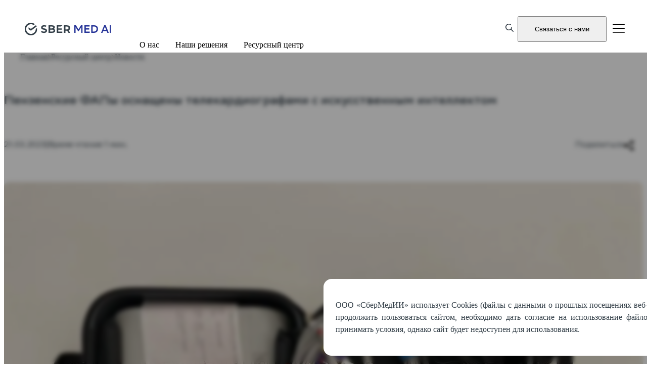

--- FILE ---
content_type: text/html; charset=utf-8
request_url: https://sbermed.ai/penzenskie-fapy-osnashheny-telekardiografami-s-iskusstvennym-intellektom
body_size: 11882
content:
<!DOCTYPE html><html lang="ru" class="page_html__vl3x3 __variable_517829 __variable_c47d3e"><head><meta charSet="utf-8"/><meta name="viewport" content="width=device-width, initial-scale=1"/><link rel="preload" href="/_next/static/media/5fe6c2e89b4a9ca0-s.p.woff2" as="font" crossorigin="" type="font/woff2"/><link rel="preload" href="/_next/static/media/9095a414043d21a1-s.p.woff2" as="font" crossorigin="" type="font/woff2"/><link rel="preload" href="/_next/static/media/925f6ed123187742-s.p.woff2" as="font" crossorigin="" type="font/woff2"/><link rel="preload" href="/_next/static/media/96870500103b59b9-s.p.woff2" as="font" crossorigin="" type="font/woff2"/><link rel="preload" href="/_next/static/media/c4304fca13a60ab5-s.p.woff2" as="font" crossorigin="" type="font/woff2"/><link rel="preload" href="/_next/static/media/f13e25f9be50c3b5-s.p.woff2" as="font" crossorigin="" type="font/woff2"/><link rel="preload" href="/_next/static/media/faf707f2a6c6044b-s.p.woff2" as="font" crossorigin="" type="font/woff2"/><link rel="preload" as="image" imageSrcSet="/_next/image?url=https%3A%2F%2Fsbermed.ai%2Fuploads%2Fphoto1669300741_0776144c42.jpeg&amp;w=1920&amp;q=75 1x, /_next/image?url=https%3A%2F%2Fsbermed.ai%2Fuploads%2Fphoto1669300741_0776144c42.jpeg&amp;w=3840&amp;q=75 2x" fetchPriority="high"/><link rel="stylesheet" href="/_next/static/css/4d55ed12f3616b44.css" data-precedence="next"/><link rel="stylesheet" href="/_next/static/css/0ac12de3ee109c65.css" data-precedence="next"/><link rel="stylesheet" href="/_next/static/css/8106f67ab8af7e19.css" data-precedence="next"/><link rel="stylesheet" href="/_next/static/css/03137b99558c23f9.css" data-precedence="next"/><link rel="stylesheet" href="/_next/static/css/eb0a2b00de2a8791.css" data-precedence="next"/><link rel="stylesheet" href="/_next/static/css/edba89f3a3fcea5d.css" data-precedence="next"/><link rel="stylesheet" href="/_next/static/css/e73d65351caa92ee.css" data-precedence="next"/><link rel="preload" as="script" fetchPriority="low" href="/_next/static/chunks/webpack-2139108eaa896dca.js"/><script src="/_next/static/chunks/fd9d1056-9370f05e76393b35.js" async=""></script><script src="/_next/static/chunks/2117-b03944fd6b0fa687.js" async=""></script><script src="/_next/static/chunks/main-app-5294d1645fe5526e.js" async=""></script><script src="/_next/static/chunks/5878-4bc4cf1dd0bd3d5e.js" async=""></script><script src="/_next/static/chunks/2972-3cb2dc58efe46b79.js" async=""></script><script src="/_next/static/chunks/5713-6a9e8d4a4923eb39.js" async=""></script><script src="/_next/static/chunks/4509-d2b2d443ce50d87e.js" async=""></script><script src="/_next/static/chunks/6797-eb54a5f4db3a5c72.js" async=""></script><script src="/_next/static/chunks/8003-6fe02019ed794f31.js" async=""></script><script src="/_next/static/chunks/5533-3b9a06b0f2d3c39d.js" async=""></script><script src="/_next/static/chunks/app/layout-231d604a97a6f4df.js" async=""></script><script src="/_next/static/chunks/9013-2be3b12c89d99de3.js" async=""></script><script src="/_next/static/chunks/app/error-5c12ec2f0d3e618c.js" async=""></script><script src="/_next/static/chunks/app/%5Bid%5D/layout-9bc638ce61b99884.js" async=""></script><script src="/_next/static/chunks/2407-97088f65fadfbdfb.js" async=""></script><script src="/_next/static/chunks/3455-76574154df65f734.js" async=""></script><script src="/_next/static/chunks/app/%5Bid%5D/page-26bbd914b3f5ff7a.js" async=""></script><title>Пензенские ФАПы оснащены телекардиографами с искусственным интеллектом | SBERMED AI</title><meta name="description" content="Пензенские ФАПы оснащены телекардиографами с искусственным интеллектом"/><meta name="yandex-verification" content="ed587cd295612cd8"/><link rel="canonical" href="https://sbermed.ai/penzenskie-fapy-osnashheny-telekardiografami-s-iskusstvennym-intellektom"/><meta property="og:title" content="Пензенские ФАПы оснащены телекардиографами с искусственным интеллектом | SBERMED AI"/><meta property="og:description" content="Пензенские ФАПы оснащены телекардиографами с искусственным интеллектом"/><meta property="og:image" content="https://sbermed.ai/uploads/photo1669300741_0776144c42.jpeg"/><meta property="og:image:width" content="1280"/><meta property="og:image:height" content="960"/><meta name="twitter:card" content="summary_large_image"/><meta name="twitter:title" content="Пензенские ФАПы оснащены телекардиографами с искусственным интеллектом | SBERMED AI"/><meta name="twitter:description" content="Пензенские ФАПы оснащены телекардиографами с искусственным интеллектом"/><meta name="twitter:image:type" content="image/png"/><meta name="twitter:image:width" content="300"/><meta name="twitter:image:height" content="300"/><meta name="twitter:image" content="https://sbermed.ai/twitter-image.png?408090b72d1574f6"/><link rel="icon" href="/icon.jpg?98e56ecba1d4fe55" type="image/jpeg" sizes="192x192"/><meta name="next-size-adjust"/><script src="/_next/static/chunks/polyfills-42372ed130431b0a.js" noModule=""></script></head><body class="page_body__pK_rb"><!--$--><!--/$--><section aria-label="Notifications alt+T" tabindex="-1" aria-live="polite" aria-relevant="additions text" aria-atomic="false"></section><div class="Header_menuBg__DNyxv"></div><div class="MobileMenu_mobileMenu__bM2ze MobileMenu_hidden__5h_ON"><ul class="MobileMenu_container__l2l_N"><li class="MobileMenu_block__ciR7w"><p class="MobileMenu_title__AwM3j">О нас</p><div class="MobileMenu_collapse__FgSP_"><img alt="Раскрыть меню" loading="lazy" width="24" height="24" decoding="async" data-nimg="1" class="MobileMenu_collapseIcon__uqfoz" style="color:transparent" src="/icons/chevron-right.svg"/></div></li><li class="MobileMenu_block__ciR7w"><p class="MobileMenu_title__AwM3j">Наши решения</p><div class="MobileMenu_collapse__FgSP_"><img alt="Раскрыть меню" loading="lazy" width="24" height="24" decoding="async" data-nimg="1" class="MobileMenu_collapseIcon__uqfoz" style="color:transparent" src="/icons/chevron-right.svg"/></div></li><li class="MobileMenu_block__ciR7w"><p class="MobileMenu_title__AwM3j">Ресурсный центр</p><div class="MobileMenu_collapse__FgSP_"><img alt="Раскрыть меню" loading="lazy" width="24" height="24" decoding="async" data-nimg="1" class="MobileMenu_collapseIcon__uqfoz" style="color:transparent" src="/icons/chevron-right.svg"/></div></li></ul></div><header class="Header_headerContainer__Ta6Mf Header_standard__FwiyC"><nav class="Header_navContainer__XbkWq"><div class="Header_leftContainer__MIWin"><a class="Header_logoContainer__5eg1l" href="/"><img alt="Логотип компании SberMedAI" loading="lazy" width="172" height="25" decoding="async" data-nimg="1" class="Header_logo__b_4M7" style="color:transparent;display:block" src="/images/sbermedLogoCyan.svg"/><img alt="Логотип компании SberMedAI" loading="lazy" width="172" height="25" decoding="async" data-nimg="1" class="Header_logo__b_4M7" style="color:transparent;display:none" src="/images/sbermedLogoWhite.svg"/></a><ul class="Header_linksList__4nKH_"><li><p class="Header_tab__gBss2 Header_standard__FwiyC">О нас</p></li><li><p class="Header_tab__gBss2 Header_standard__FwiyC">Наши решения</p></li><li><p class="Header_tab__gBss2 Header_standard__FwiyC">Ресурсный центр</p></li></ul></div><div class="Header_rightContainer__7_gkV"><a class="Header_searchLink__oJJP8" href="/search"><img alt="Поиск по сайту" loading="lazy" width="16" height="16" decoding="async" data-nimg="1" style="color:transparent" src="/icons/search.svg"/></a><div class="Header_hideButtonOnSmallScreen__Sf9An"><button type="button" class="Button_button__M6NfZ FeedbackForm_button__8qI8m" draggable="false">Связаться с нами</button></div><button type="button" class="Header_menuButton__sVpHm"><img alt="Открыть боковое меню" loading="lazy" width="32" height="32" decoding="async" data-nimg="1" style="color:transparent" src="/icons/hamburger-black.svg"/></button></div><div class="Header_menu___jIpv"><div class="Header_title__AOFil">О нас</div><ul class="Header_itemsWrapper__NxeTW"><li><a class="DesktopLink_item__BG0sm" href="/about-company"><p class="DesktopLink_linkText__qf37l">О компании</p></a></li><li><a class="DesktopLink_item__BG0sm" href="/about-the-mddc"><p class="DesktopLink_linkText__qf37l">О MDDC</p></a></li><li><a class="DesktopLink_item__BG0sm" href="/team"><p class="DesktopLink_linkText__qf37l">Команда</p></a></li><li><a class="DesktopLink_item__BG0sm" href="/contacts"><p class="DesktopLink_linkText__qf37l">Контакты</p></a></li><li><a class="DesktopLink_item__BG0sm" href="/documentation/certificates"><p class="DesktopLink_linkText__qf37l">Документы</p></a></li></ul></div><div class="Header_menu___jIpv"><div class="Header_title__AOFil">Наши решения</div><ul class="Header_itemsWrapper__NxeTW"><li><a class="DesktopLink_item__BG0sm" href="/our-algorithms"><img alt="" loading="lazy" width="60" height="48" decoding="async" data-nimg="1" style="color:transparent" src="/header/ai-solutions.svg"/><p class="DesktopLink_linkText__qf37l">Медицинские ИИ-решения</p></a></li><li><a class="DesktopLink_item__BG0sm" href="/meditsinskoye-oborudovaniye-s-ii"><img alt="" loading="lazy" width="41" height="48" decoding="async" data-nimg="1" style="color:transparent" src="/header/ai-devices.svg"/><p class="DesktopLink_linkText__qf37l">Оборудование с ИИ</p></a></li></ul></div><div class="Header_menu___jIpv"><div class="Header_title__AOFil">Ресурсный центр</div><ul class="Header_itemsWrapper__NxeTW"><li><a class="DesktopLink_item__BG0sm" href="/resource-center"><p class="DesktopLink_linkText__qf37l">Новости</p></a></li><li><a class="DesktopLink_item__BG0sm" href="/resource-center/articles"><p class="DesktopLink_linkText__qf37l">Статьи</p></a></li><li><a class="DesktopLink_item__BG0sm" href="/resource-center/videos"><p class="DesktopLink_linkText__qf37l">Видео</p></a></li><li><a class="DesktopLink_item__BG0sm" href="/resource-center/scientific-publications"><p class="DesktopLink_linkText__qf37l">Научные публикации</p></a></li></ul></div></nav></header><script type="application/ld+json">{"@context":"https://schema.org","@type":"BreadcrumbList","itemListElement":[{"@type":"ListItem","position":1,"name":"Главная","item":"https://sbermed.ai/"},{"@type":"ListItem","position":2,"name":"Ресурсный центр","item":"https://sbermed.ai/resource-center"},{"@type":"ListItem","position":3,"name":"Новости"}]}</script><nav class="BreadCrumbs_breadcrumbs__MHlwu"><a class="BreadCrumbs_item___wXS7 BreadCrumbs_link__XquP4" rel="nofollow" href="/">Главная</a><img alt="" loading="lazy" width="7" height="11" decoding="async" data-nimg="1" style="color:transparent" src="/images/arrow-right-black.svg"/><a class="BreadCrumbs_item___wXS7 BreadCrumbs_link__XquP4" rel="nofollow" href="/resource-center">Ресурсный центр</a><img alt="" loading="lazy" width="7" height="11" decoding="async" data-nimg="1" style="color:transparent" src="/images/arrow-right-black.svg"/><a class="BreadCrumbs_item___wXS7 BreadCrumbs_link__XquP4" rel="nofollow" href="/resource-center">Новости</a></nav><main class="Main_container__L_Kjq"><section class="page_section__eQfG7"><h1 class="page_title__QHo3Q">Пензенские ФАПы оснащены телекардиографами с искусственным интеллектом</h1><div class="page_articleHeader__nDyma"><div class="page_articleInfoContainer__KnuRb"><p class="page_articleInfoText__KaTG6">21.03.2023</p><span class="page_articleInfoText__KaTG6">|</span><p class="page_articleInfoText__KaTG6">Время чтения <!-- -->1<!-- --> мин.</p></div><div class="page_shareButtonWrapper__lArd6"><div class="page_shareButton__Lbi_f" tabindex="100"><p class="page_shareButtonText__Ao5jl">Поделиться</p><img alt="" loading="lazy" width="22" height="22" decoding="async" data-nimg="1" class="page_shareIcon__VT8kd" style="color:transparent" src="/images/share.svg"/><div class="page_shareMenu__6NceL"><a class="page_shareLink__NDH2D" rel="nofollow noopener" target="_blank" href="https://vk.com/share.php?url=https://sbermed.ai/penzenskie-fapy-osnashheny-telekardiografami-s-iskusstvennym-intellektom"><img alt="" loading="lazy" width="24" height="24" decoding="async" data-nimg="1" class="page_shareIcon__VT8kd" style="color:transparent" src="/images/vk.svg"/><p class="page_shareLinkText__EpLsz">ВКонтакте</p></a><a class="page_shareLink__NDH2D" rel="nofollow noopener" target="_blank" href="https://t.me/share/url?url=https://sbermed.ai/penzenskie-fapy-osnashheny-telekardiografami-s-iskusstvennym-intellektom"><img alt="" loading="lazy" width="24" height="24" decoding="async" data-nimg="1" class="page_shareIcon__VT8kd" style="color:transparent" src="/images/telegram.svg"/><p class="page_shareLinkText__EpLsz">Телеграм</p></a><button class="page_shareLink__NDH2D"><img alt="" loading="lazy" width="24" height="24" decoding="async" data-nimg="1" class="page_shareIcon__VT8kd" style="color:transparent" src="/images/link.svg"/><p class="page_shareLinkText__EpLsz">Скопировать</p></button></div></div></div></div><img fetchPriority="high" width="1280" height="960" decoding="async" data-nimg="1" class="page_image__c_Klu" style="color:transparent" srcSet="/_next/image?url=https%3A%2F%2Fsbermed.ai%2Fuploads%2Fphoto1669300741_0776144c42.jpeg&amp;w=1920&amp;q=75 1x, /_next/image?url=https%3A%2F%2Fsbermed.ai%2Fuploads%2Fphoto1669300741_0776144c42.jpeg&amp;w=3840&amp;q=75 2x" src="/_next/image?url=https%3A%2F%2Fsbermed.ai%2Fuploads%2Fphoto1669300741_0776144c42.jpeg&amp;w=3840&amp;q=75"/><div class="page_articleContainer__TKmDy"><div class="article-markdown_markdown__3hore"><p>СберМедИИ продолжает помогать регионам развивать проекты по цифровизации здравоохранения: в рамках сотрудничества с областным правительством пензенские фельдшерско-акушерские пункты оснастили телекардиографами «MDDC Кардио» с встроенным алгоритмом на базе искусственного интеллекта для обработки ЭКГ.</p>
<p>Аппаратно-программные комплексы «<a href="https://www.sbermed.ai/meditsinskoye-oborudovaniye-s-ii/mddc-cardio">MDDC Кардио</a>» обеспечивают надёжную поддержку принятия решений для фельдшеров и врачей скорой помощи. Данные ЭКГ автоматически обрабатываются ИИ — алгоритм определяет амплитудно-временные параметры пациента, по которым врач делает заключение. Благодаря подключению к интернету можно оперативно направить исследование на верификацию профильным врачам центральных больниц региона и получить от них рекомендации по лечению, маршрутизации и наблюдению пациента.</p>
<p><strong>Вячеслав Космачёв, заместитель Председателя Правительства — Министр здравоохранения Пензенской области:</strong></p>
<p>«Искусственный интеллект позволяет сократить время обработки данных ЭКГ на <strong>20%</strong>, повысить качество диагностики, проводить исследования пациентов по месту жительства. Это играет важную роль в борьбе за жизни и здоровье пациентов с сердечно-сосудистыми заболеваниями».</p></div></div></section><section class="Section_container__dI0kQ" aria-label="section"><h2 class="H2_title__q5_Fn">Другие статьи</h2><div class="page_articlesContainer__F8yc3"><article class="ArticleCard_card__iX0t2"><a class="ArticleCard_overlayLink__UFsQS" href="/V-zaporozskoi-oblasti-proshla-sessia-dizain-mishlenia-po-AI-transformacii"></a><div class="ArticleCard_imageWrapper__3lDuI"><img alt="" draggable="false" loading="lazy" width="2560" height="1707" decoding="async" data-nimg="1" class="ArticleCard_image___kT8X" style="color:transparent" srcSet="/_next/image?url=https%3A%2F%2Fsbermed.ai%2Fuploads%2FIMG_9347_resized_2e90c06058.jpg&amp;w=3840&amp;q=75 1x" src="/_next/image?url=https%3A%2F%2Fsbermed.ai%2Fuploads%2FIMG_9347_resized_2e90c06058.jpg&amp;w=3840&amp;q=75"/></div><div class="ArticleCard_textWrapper__j0AGe"><h3 class="ArticleCard_title__X3aLe">В Запорожской области прошла сессия дизайн-мышления по AI-трансформации</h3><div class="markdown_markdownCard__gWYHO"><p>В Запорожской области состоялась сессия дизайн-мышления «AI-трансформация Запорожской обла…</p></div><p class="ArticleCard_date__mw52v">21.10.2025</p><p class="ArticleCard_more__LX_df">Читать дальше</p></div></article><article class="ArticleCard_card__iX0t2"><a class="ArticleCard_overlayLink__UFsQS" href="/V-Genicheske-proshla-sessia-dizain-mishlenia-po-AI-transformacii-Hersonskoi-oblasti"></a><div class="ArticleCard_imageWrapper__3lDuI"><img alt="" draggable="false" loading="lazy" width="2560" height="1707" decoding="async" data-nimg="1" class="ArticleCard_image___kT8X" style="color:transparent" srcSet="/_next/image?url=https%3A%2F%2Fsbermed.ai%2Fuploads%2FIMG_8844_resized_e3924cbf38.jpg&amp;w=3840&amp;q=75 1x" src="/_next/image?url=https%3A%2F%2Fsbermed.ai%2Fuploads%2FIMG_8844_resized_e3924cbf38.jpg&amp;w=3840&amp;q=75"/></div><div class="ArticleCard_textWrapper__j0AGe"><h3 class="ArticleCard_title__X3aLe">В Геническе прошла сессия дизайн-мышления по AI-трансформации Херсонской области</h3><div class="markdown_markdownCard__gWYHO"><p>В Геническе состоялась стратегическая сессия по дизайн-мышлению, где представители органов…</p></div><p class="ArticleCard_date__mw52v">20.10.2025</p><p class="ArticleCard_more__LX_df">Читать дальше</p></div></article><article class="ArticleCard_card__iX0t2"><a class="ArticleCard_overlayLink__UFsQS" href="/SberMedAi-na-ITM-2025"></a><div class="ArticleCard_imageWrapper__3lDuI"><img alt="" draggable="false" loading="lazy" width="1280" height="960" decoding="async" data-nimg="1" class="ArticleCard_image___kT8X" style="color:transparent" srcSet="/_next/image?url=https%3A%2F%2Fsbermed.ai%2Fuploads%2FITM_2025_8d81993e42.jpg&amp;w=1920&amp;q=75 1x, /_next/image?url=https%3A%2F%2Fsbermed.ai%2Fuploads%2FITM_2025_8d81993e42.jpg&amp;w=3840&amp;q=75 2x" src="/_next/image?url=https%3A%2F%2Fsbermed.ai%2Fuploads%2FITM_2025_8d81993e42.jpg&amp;w=3840&amp;q=75"/></div><div class="ArticleCard_textWrapper__j0AGe"><h3 class="ArticleCard_title__X3aLe">СберМедИИ на ИТМ-2025: живой стенд, аншлаг у демо и разговор по делу о человекоцентричном здравоохранении</h3><div class="markdown_markdownCard__gWYHO"><p>9–10 октября мы провели два очень насыщенных дня на ИТМ-2025. Вместе со СберЗдоровье сдела…</p></div><p class="ArticleCard_date__mw52v">13.10.2025</p><p class="ArticleCard_more__LX_df">Читать дальше</p></div></article></div></section></main><footer class="Footer_footer__4HfFf"><div class="Footer_footerContent__o0_QC"><div class="Footer_firstRow__Onf6U"><div class="Footer_sectionsListContainer__EHs9S"><span class="Footer_bigVerticleLine__C_dFW"></span><section class="Footer_section__EsKuR"><div class="Footer_sectionHeader__KWy3G">Наши решения</div><ul class="Footer_linksList__7XOVU"><li><a class="Footer_link__yeIGC" href="/our-algorithms">ИИ-решения</a></li><li><a class="Footer_link__yeIGC" href="/meditsinskoye-oborudovaniye-s-ii">Оборудование с ИИ</a></li></ul></section><span class="Footer_bigVerticleLine__C_dFW"></span><section class="Footer_section__EsKuR"><div class="Footer_sectionHeader__KWy3G">О нас</div><ul class="Footer_linksList__7XOVU"><li><a class="Footer_link__yeIGC" href="/about-company">О компании</a></li><li><a class="Footer_link__yeIGC" href="/about-the-mddc">О MDDC</a></li><li><a class="Footer_link__yeIGC" href="/team">Команда</a></li><li><a class="Footer_link__yeIGC" href="/contacts">Контакты</a></li><li><a class="Footer_link__yeIGC" href="/compliance">Комплаенс</a></li><li><a class="Footer_link__yeIGC" href="/documentation/certificates">Документы</a></li></ul></section><span class="Footer_bigVerticleLine__C_dFW"></span><section class="Footer_section__EsKuR"><div class="Footer_sectionHeader__KWy3G">Ресурсный центр</div><ul class="Footer_linksList__7XOVU"><li><a class="Footer_link__yeIGC" href="/resource-center/articles">Статьи</a></li><li><a class="Footer_link__yeIGC" href="/resource-center">Новости</a></li><li><a class="Footer_link__yeIGC" href="/resource-center/videos">Видео</a></li><li><a class="Footer_link__yeIGC" href="/resource-center/scientific-publications">Научные публикации</a></li><li><a class="Footer_link__yeIGC" rel="nofollow" href="https://www.sberbank.ru/ru/person/kibrary">Информационная безопасность</a></li></ul></section></div><aside class="Footer_contactUsContainer___Z2ut"><div class="Footer_contactUsBlock__AQxCz"><div class="Footer_contactUsImageContainer__gDnM1"><img alt="mail icon" draggable="false" loading="lazy" width="28" height="27" decoding="async" data-nimg="1" style="color:transparent" src="/footerAssets/mail.svg"/></div><a class="Footer_phoneMailLink__PtYNS" href="mailto:contact@sbermed.ai">contact@sbermed.ai</a></div><button type="button" class="Button_button__M6NfZ FeedbackForm_button__8qI8m" draggable="false">Связаться с нами</button><button class="BlindVersionSwitch_container__QElrC" type="button"><img alt="Версия для слабовидящих" draggable="false" loading="lazy" width="26" height="16" decoding="async" data-nimg="1" class="BlindVersionSwitch_icon__e3Bsf" style="color:transparent" src="/icons/eye.svg"/><span class="BlindVersionSwitch_text__flnLs">Версия для слабовидящих</span></button></aside></div><div class="Footer_secondRow__i02bu"><div><div class="Footer_credentials__zpTeq"><span class="Footer_footerBottomText__kD1B5">© 2024, SberMedAI</span><span class="Footer_footerBottomText__kD1B5 Footer_smallVerticalLine__2Misv">|</span><span class="Footer_footerBottomText__kD1B5">ООО «СберМедИИ», ИНН 9731065465, ОГРН 1207700200883</span><span class="Footer_footerBottomText__kD1B5 Footer_smallVerticalLine__2Misv">|</span><span class="Footer_footerBottomText__kD1B5">Для уточнения стоимости ПО заполните форму обратной связи</span></div><div class="Footer_personalDataHandling__eBYZ1"><span class="Footer_footerBottomText__kD1B5">Отправляя сообщение на электронную почту contact@sbermed.ai вы соглашаетесь на обработку персональных данных.<!-- --> <a class="Footer_footerLink__5gHlg" target="_blank" href="/documentation/legal-documents">Согласие на обработку персональных данных.</a></span><span class="Footer_footerBottomText__kD1B5 Footer_smallVerticalLine__2Misv">|</span><span class="Footer_footerBottomText__kD1B5"><a class="Footer_footerLink__5gHlg" target="_blank" href="https://sbermed.ai/uploads/politika_obrabotki_personalnyh_dannyh_18_04_4286fe2427.pdf">Политика обработки персональных данных</a></span></div></div></div></div></footer><script src="/_next/static/chunks/webpack-2139108eaa896dca.js" async=""></script><script>(self.__next_f=self.__next_f||[]).push([0]);self.__next_f.push([2,null])</script><script>self.__next_f.push([1,"1:HL[\"/_next/static/media/04beaaf3ff2ffd8d-s.p.woff2\",\"font\",{\"crossOrigin\":\"\",\"type\":\"font/woff2\"}]\n2:HL[\"/_next/static/media/2b3d5efebe4cad7b-s.p.woff2\",\"font\",{\"crossOrigin\":\"\",\"type\":\"font/woff2\"}]\n3:HL[\"/_next/static/media/34905cdbf96ef951-s.p.woff2\",\"font\",{\"crossOrigin\":\"\",\"type\":\"font/woff2\"}]\n4:HL[\"/_next/static/media/3728e7dc5ee225b7-s.p.woff2\",\"font\",{\"crossOrigin\":\"\",\"type\":\"font/woff2\"}]\n5:HL[\"/_next/static/media/3c50a41d57574d27-s.p.woff2\",\"font\",{\"crossOrigin\":\"\",\"type\":\"font/woff2\"}]\n6:HL[\"/_next/static/media/5fe6c2e89b4a9ca0-s.p.woff2\",\"font\",{\"crossOrigin\":\"\",\"type\":\"font/woff2\"}]\n7:HL[\"/_next/static/media/9095a414043d21a1-s.p.woff2\",\"font\",{\"crossOrigin\":\"\",\"type\":\"font/woff2\"}]\n8:HL[\"/_next/static/media/925f6ed123187742-s.p.woff2\",\"font\",{\"crossOrigin\":\"\",\"type\":\"font/woff2\"}]\n9:HL[\"/_next/static/media/96870500103b59b9-s.p.woff2\",\"font\",{\"crossOrigin\":\"\",\"type\":\"font/woff2\"}]\na:HL[\"/_next/static/media/c4304fca13a60ab5-s.p.woff2\",\"font\",{\"crossOrigin\":\"\",\"type\":\"font/woff2\"}]\nb:HL[\"/_next/static/media/f13e25f9be50c3b5-s.p.woff2\",\"font\",{\"crossOrigin\":\"\",\"type\":\"font/woff2\"}]\nc:HL[\"/_next/static/media/faf707f2a6c6044b-s.p.woff2\",\"font\",{\"crossOrigin\":\"\",\"type\":\"font/woff2\"}]\nd:HL[\"/_next/static/css/4d55ed12f3616b44.css\",\"style\"]\ne:HL[\"/_next/static/css/0ac12de3ee109c65.css\",\"style\"]\nf:HL[\"/_next/static/css/8106f67ab8af7e19.css\",\"style\"]\n10:HL[\"/_next/static/css/03137b99558c23f9.css\",\"style\"]\n11:HL[\"/_next/static/css/eb0a2b00de2a8791.css\",\"style\"]\n12:HL[\"/_next/static/css/edba89f3a3fcea5d.css\",\"style\"]\n13:HL[\"/_next/static/css/e73d65351caa92ee.css\",\"style\"]\n"])</script><script>self.__next_f.push([1,"14:I[12846,[],\"\"]\n18:\"$Sreact.suspense\"\n19:I[47855,[\"5878\",\"static/chunks/5878-4bc4cf1dd0bd3d5e.js\",\"2972\",\"static/chunks/2972-3cb2dc58efe46b79.js\",\"5713\",\"static/chunks/5713-6a9e8d4a4923eb39.js\",\"4509\",\"static/chunks/4509-d2b2d443ce50d87e.js\",\"6797\",\"static/chunks/6797-eb54a5f4db3a5c72.js\",\"8003\",\"static/chunks/8003-6fe02019ed794f31.js\",\"5533\",\"static/chunks/5533-3b9a06b0f2d3c39d.js\",\"3185\",\"static/chunks/app/layout-231d604a97a6f4df.js\"],\"YandexMetrika\"]\n1a:I[14438,[\"5878\",\"static/chunks/5878-4bc4cf1dd0bd3d5e.js\",\"2972\",\"static/chunks/2972-3cb2dc58efe46b79.js\",\"5713\",\"static/chunks/5713-6a9e8d4a4923eb39.js\",\"4509\",\"static/chunks/4509-d2b2d443ce50d87e.js\",\"6797\",\"static/chunks/6797-eb54a5f4db3a5c72.js\",\"8003\",\"static/chunks/8003-6fe02019ed794f31.js\",\"5533\",\"static/chunks/5533-3b9a06b0f2d3c39d.js\",\"3185\",\"static/chunks/app/layout-231d604a97a6f4df.js\"],\"Toaster\"]\n1b:I[41582,[\"5878\",\"static/chunks/5878-4bc4cf1dd0bd3d5e.js\",\"2972\",\"static/chunks/2972-3cb2dc58efe46b79.js\",\"5713\",\"static/chunks/5713-6a9e8d4a4923eb39.js\",\"4509\",\"static/chunks/4509-d2b2d443ce50d87e.js\",\"6797\",\"static/chunks/6797-eb54a5f4db3a5c72.js\",\"8003\",\"static/chunks/8003-6fe02019ed794f31.js\",\"5533\",\"static/chunks/5533-3b9a06b0f2d3c39d.js\",\"3185\",\"static/chunks/app/layout-231d604a97a6f4df.js\"],\"default\"]\n1c:I[4707,[],\"\"]\n1d:I[10376,[\"5878\",\"static/chunks/5878-4bc4cf1dd0bd3d5e.js\",\"2972\",\"static/chunks/2972-3cb2dc58efe46b79.js\",\"5713\",\"static/chunks/5713-6a9e8d4a4923eb39.js\",\"4509\",\"static/chunks/4509-d2b2d443ce50d87e.js\",\"6797\",\"static/chunks/6797-eb54a5f4db3a5c72.js\",\"5533\",\"static/chunks/5533-3b9a06b0f2d3c39d.js\",\"9013\",\"static/chunks/9013-2be3b12c89d99de3.js\",\"7601\",\"static/chunks/app/error-5c12ec2f0d3e618c.js\"],\"default\"]\n1e:I[36423,[],\"\"]\n1f:I[69013,[\"5878\",\"static/chunks/5878-4bc4cf1dd0bd3d5e.js\",\"2972\",\"static/chunks/2972-3cb2dc58efe46b79.js\",\"5713\",\"static/chunks/5713-6a9e8d4a4923eb39.js\",\"4509\",\"static/chunks/4509-d2b2d443ce50d87e.js\",\"6797\",\"static/chunks/6797-eb54a5f4db3a5c72.js\",\"5533\",\"static/chunks/5533-3b9a06b0f2d3c39d.js\",\"9013\",\"stat"])</script><script>self.__next_f.push([1,"ic/chunks/9013-2be3b12c89d99de3.js\",\"6688\",\"static/chunks/app/%5Bid%5D/layout-9bc638ce61b99884.js\"],\"default\"]\n20:I[65878,[\"5878\",\"static/chunks/5878-4bc4cf1dd0bd3d5e.js\",\"2972\",\"static/chunks/2972-3cb2dc58efe46b79.js\",\"5713\",\"static/chunks/5713-6a9e8d4a4923eb39.js\",\"2407\",\"static/chunks/2407-97088f65fadfbdfb.js\",\"3455\",\"static/chunks/3455-76574154df65f734.js\",\"6531\",\"static/chunks/app/%5Bid%5D/page-26bbd914b3f5ff7a.js\"],\"Image\"]\n21:I[72972,[\"5878\",\"static/chunks/5878-4bc4cf1dd0bd3d5e.js\",\"2972\",\"static/chunks/2972-3cb2dc58efe46b79.js\",\"5713\",\"static/chunks/5713-6a9e8d4a4923eb39.js\",\"2407\",\"static/chunks/2407-97088f65fadfbdfb.js\",\"3455\",\"static/chunks/3455-76574154df65f734.js\",\"6531\",\"static/chunks/app/%5Bid%5D/page-26bbd914b3f5ff7a.js\"],\"\"]\n24:I[61060,[],\"\"]\n25:[]\n"])</script><script>self.__next_f.push([1,"0:[\"$\",\"$L14\",null,{\"buildId\":\"-uWJyJ6gd66UKrbhBGlcY\",\"assetPrefix\":\"\",\"urlParts\":[\"\",\"penzenskie-fapy-osnashheny-telekardiografami-s-iskusstvennym-intellektom\"],\"initialTree\":[\"\",{\"children\":[[\"id\",\"penzenskie-fapy-osnashheny-telekardiografami-s-iskusstvennym-intellektom\",\"d\"],{\"children\":[\"__PAGE__\",{}]}]},\"$undefined\",\"$undefined\",true],\"initialSeedData\":[\"\",{\"children\":[[\"id\",\"penzenskie-fapy-osnashheny-telekardiografami-s-iskusstvennym-intellektom\",\"d\"],{\"children\":[\"__PAGE__\",{},[[\"$L15\",\"$L16\",[[\"$\",\"link\",\"0\",{\"rel\":\"stylesheet\",\"href\":\"/_next/static/css/edba89f3a3fcea5d.css\",\"precedence\":\"next\",\"crossOrigin\":\"$undefined\"}],[\"$\",\"link\",\"1\",{\"rel\":\"stylesheet\",\"href\":\"/_next/static/css/e73d65351caa92ee.css\",\"precedence\":\"next\",\"crossOrigin\":\"$undefined\"}]]],null],null]},[[[[\"$\",\"link\",\"0\",{\"rel\":\"stylesheet\",\"href\":\"/_next/static/css/eb0a2b00de2a8791.css\",\"precedence\":\"next\",\"crossOrigin\":\"$undefined\"}]],\"$L17\"],null],null]},[[[[\"$\",\"link\",\"0\",{\"rel\":\"stylesheet\",\"href\":\"/_next/static/css/4d55ed12f3616b44.css\",\"precedence\":\"next\",\"crossOrigin\":\"$undefined\"}],[\"$\",\"link\",\"1\",{\"rel\":\"stylesheet\",\"href\":\"/_next/static/css/0ac12de3ee109c65.css\",\"precedence\":\"next\",\"crossOrigin\":\"$undefined\"}],[\"$\",\"link\",\"2\",{\"rel\":\"stylesheet\",\"href\":\"/_next/static/css/8106f67ab8af7e19.css\",\"precedence\":\"next\",\"crossOrigin\":\"$undefined\"}],[\"$\",\"link\",\"3\",{\"rel\":\"stylesheet\",\"href\":\"/_next/static/css/03137b99558c23f9.css\",\"precedence\":\"next\",\"crossOrigin\":\"$undefined\"}]],[\"$\",\"html\",null,{\"lang\":\"ru\",\"className\":\"page_html__vl3x3 __variable_517829 __variable_c47d3e\",\"children\":[[\"$\",\"head\",null,{}],[\"$\",\"body\",null,{\"className\":\"page_body__pK_rb\",\"children\":[[\"$\",\"$18\",null,{\"children\":[\"$\",\"$L19\",null,{}]}],[\"$\",\"$L1a\",null,{\"richColors\":true}],[\"$\",\"$L1b\",null,{}],[\"$\",\"$L1c\",null,{\"parallelRouterKey\":\"children\",\"segmentPath\":[\"children\"],\"error\":\"$1d\",\"errorStyles\":[[\"$\",\"link\",\"0\",{\"rel\":\"stylesheet\",\"href\":\"/_next/static/css/eb0a2b00de2a8791.css\",\"precedence\":\"next\",\"crossOrigin\":\"$undefined\"}]],\"errorScripts\":[],\"template\":[\"$\",\"$L1e\",null,{}],\"templateStyles\":\"$undefined\",\"templateScripts\":\"$undefined\",\"notFound\":[[\"$\",\"title\",null,{\"children\":\"СберМедИИ\"}],[\"$\",\"$L1f\",null,{}],[\"$\",\"main\",null,{\"className\":\"error_main__qBjxA\",\"children\":[[\"$\",\"$L20\",null,{\"src\":\"/images/error-abstract.svg\",\"width\":608,\"height\":290,\"alt\":\"\",\"draggable\":false,\"className\":\"error_image__sZEF6\",\"priority\":true}],[\"$\",\"h1\",null,{\"className\":\"error_header__sCfBP\",\"children\":\"Страница не найдена\"}],[\"$\",\"p\",null,{\"className\":\"error_description__GdYyF\",\"children\":\"Ошибка 404\"}],[\"$\",\"$L21\",null,{\"href\":\"/\",\"className\":\"Button_button__M6NfZ error_button__qb19O\",\"draggable\":false,\"children\":\"На главную\"}]]}]],\"notFoundStyles\":[[\"$\",\"link\",\"0\",{\"rel\":\"stylesheet\",\"href\":\"/_next/static/css/eb0a2b00de2a8791.css\",\"precedence\":\"next\",\"crossOrigin\":\"$undefined\"}]]}],\"$L22\"]}]]}]],null],null],\"couldBeIntercepted\":false,\"initialHead\":[null,\"$L23\"],\"globalErrorComponent\":\"$24\",\"missingSlots\":\"$W25\"}]\n"])</script><script>self.__next_f.push([1,"26:[\"id\",\"penzenskie-fapy-osnashheny-telekardiografami-s-iskusstvennym-intellektom\",\"d\"]\n17:[[\"$\",\"$L1f\",null,{\"defaultType\":\"standard\"}],[\"$\",\"$L1c\",null,{\"parallelRouterKey\":\"children\",\"segmentPath\":[\"children\",\"$26\",\"children\"],\"error\":\"$undefined\",\"errorStyles\":\"$undefined\",\"errorScripts\":\"$undefined\",\"template\":[\"$\",\"$L1e\",null,{}],\"templateStyles\":\"$undefined\",\"templateScripts\":\"$undefined\",\"notFound\":\"$undefined\",\"notFoundStyles\":\"$undefined\"}]]\n"])</script><script>self.__next_f.push([1,"27:\"$Sreact.fragment\"\n28:I[5533,[\"5878\",\"static/chunks/5878-4bc4cf1dd0bd3d5e.js\",\"2972\",\"static/chunks/2972-3cb2dc58efe46b79.js\",\"5713\",\"static/chunks/5713-6a9e8d4a4923eb39.js\",\"4509\",\"static/chunks/4509-d2b2d443ce50d87e.js\",\"6797\",\"static/chunks/6797-eb54a5f4db3a5c72.js\",\"8003\",\"static/chunks/8003-6fe02019ed794f31.js\",\"5533\",\"static/chunks/5533-3b9a06b0f2d3c39d.js\",\"3185\",\"static/chunks/app/layout-231d604a97a6f4df.js\"],\"default\"]\n29:I[57359,[\"5878\",\"static/chunks/5878-4bc4cf1dd0bd3d5e.js\",\"2972\",\"static/chunks/2972-3cb2dc58efe46b79.js\",\"5713\",\"static/chunks/5713-6a9e8d4a4923eb39.js\",\"4509\",\"static/chunks/4509-d2b2d443ce50d87e.js\",\"6797\",\"static/chunks/6797-eb54a5f4db3a5c72.js\",\"8003\",\"static/chunks/8003-6fe02019ed794f31.js\",\"5533\",\"static/chunks/5533-3b9a06b0f2d3c39d.js\",\"3185\",\"static/chunks/app/layout-231d604a97a6f4df.js\"],\"default\"]\n"])</script><script>self.__next_f.push([1,"22:[\"$\",\"footer\",null,{\"className\":\"Footer_footer__4HfFf\",\"children\":[\"$\",\"div\",null,{\"className\":\"Footer_footerContent__o0_QC\",\"children\":[[\"$\",\"div\",null,{\"className\":\"Footer_firstRow__Onf6U\",\"children\":[[\"$\",\"div\",null,{\"className\":\"Footer_sectionsListContainer__EHs9S\",\"children\":[[\"$\",\"$27\",\"Наши решения\",{\"children\":[[\"$\",\"span\",null,{\"className\":\"Footer_bigVerticleLine__C_dFW\"}],[\"$\",\"section\",null,{\"className\":\"Footer_section__EsKuR\",\"children\":[[\"$\",\"div\",null,{\"className\":\"Footer_sectionHeader__KWy3G\",\"children\":\"Наши решения\"}],[\"$\",\"ul\",null,{\"className\":\"Footer_linksList__7XOVU\",\"children\":[[\"$\",\"li\",\"ИИ-решения\",{\"children\":[\"$\",\"$L21\",null,{\"href\":\"/our-algorithms\",\"className\":\"Footer_link__yeIGC\",\"children\":\"ИИ-решения\"}]}],[\"$\",\"li\",\"Оборудование с ИИ\",{\"children\":[\"$\",\"$L21\",null,{\"href\":\"/meditsinskoye-oborudovaniye-s-ii\",\"className\":\"Footer_link__yeIGC\",\"children\":\"Оборудование с ИИ\"}]}]]}]]}]]}],[\"$\",\"$27\",\"О нас\",{\"children\":[[\"$\",\"span\",null,{\"className\":\"Footer_bigVerticleLine__C_dFW\"}],[\"$\",\"section\",null,{\"className\":\"Footer_section__EsKuR\",\"children\":[[\"$\",\"div\",null,{\"className\":\"Footer_sectionHeader__KWy3G\",\"children\":\"О нас\"}],[\"$\",\"ul\",null,{\"className\":\"Footer_linksList__7XOVU\",\"children\":[[\"$\",\"li\",\"О компании\",{\"children\":[\"$\",\"$L21\",null,{\"href\":\"/about-company\",\"className\":\"Footer_link__yeIGC\",\"children\":\"О компании\"}]}],[\"$\",\"li\",\"О MDDC\",{\"children\":[\"$\",\"$L21\",null,{\"href\":\"/about-the-mddc\",\"className\":\"Footer_link__yeIGC\",\"children\":\"О MDDC\"}]}],[\"$\",\"li\",\"Команда\",{\"children\":[\"$\",\"$L21\",null,{\"href\":\"/team\",\"className\":\"Footer_link__yeIGC\",\"children\":\"Команда\"}]}],[\"$\",\"li\",\"Контакты\",{\"children\":[\"$\",\"$L21\",null,{\"href\":\"/contacts\",\"className\":\"Footer_link__yeIGC\",\"children\":\"Контакты\"}]}],[\"$\",\"li\",\"Комплаенс\",{\"children\":[\"$\",\"$L21\",null,{\"href\":\"/compliance\",\"className\":\"Footer_link__yeIGC\",\"children\":\"Комплаенс\"}]}],[\"$\",\"li\",\"Документы\",{\"children\":[\"$\",\"$L21\",null,{\"href\":\"/documentation/certificates\",\"className\":\"Footer_link__yeIGC\",\"children\":\"Документы\"}]}]]}]]}]]}],[\"$\",\"$27\",\"Ресурсный центр\",{\"children\":[[\"$\",\"span\",null,{\"className\":\"Footer_bigVerticleLine__C_dFW\"}],[\"$\",\"section\",null,{\"className\":\"Footer_section__EsKuR\",\"children\":[[\"$\",\"div\",null,{\"className\":\"Footer_sectionHeader__KWy3G\",\"children\":\"Ресурсный центр\"}],[\"$\",\"ul\",null,{\"className\":\"Footer_linksList__7XOVU\",\"children\":[[\"$\",\"li\",\"Статьи\",{\"children\":[\"$\",\"$L21\",null,{\"href\":\"/resource-center/articles\",\"className\":\"Footer_link__yeIGC\",\"children\":\"Статьи\"}]}],[\"$\",\"li\",\"Новости\",{\"children\":[\"$\",\"$L21\",null,{\"href\":\"/resource-center\",\"className\":\"Footer_link__yeIGC\",\"children\":\"Новости\"}]}],[\"$\",\"li\",\"Видео\",{\"children\":[\"$\",\"$L21\",null,{\"href\":\"/resource-center/videos\",\"className\":\"Footer_link__yeIGC\",\"children\":\"Видео\"}]}],[\"$\",\"li\",\"Научные публикации\",{\"children\":[\"$\",\"$L21\",null,{\"href\":\"/resource-center/scientific-publications\",\"className\":\"Footer_link__yeIGC\",\"children\":\"Научные публикации\"}]}],[\"$\",\"li\",\"Информационная безопасность\",{\"children\":[\"$\",\"$L21\",null,{\"href\":\"https://www.sberbank.ru/ru/person/kibrary\",\"className\":\"Footer_link__yeIGC\",\"rel\":\"nofollow\",\"children\":\"Информационная безопасность\"}]}]]}]]}]]}]]}],[\"$\",\"aside\",null,{\"className\":\"Footer_contactUsContainer___Z2ut\",\"children\":[[\"$\",\"div\",null,{\"className\":\"Footer_contactUsBlock__AQxCz\",\"children\":[[\"$\",\"div\",null,{\"className\":\"Footer_contactUsImageContainer__gDnM1\",\"children\":[\"$\",\"$L20\",null,{\"width\":28,\"height\":27,\"alt\":\"mail icon\",\"src\":\"/footerAssets/mail.svg\",\"draggable\":false}]}],[\"$\",\"a\",null,{\"className\":\"Footer_phoneMailLink__PtYNS\",\"href\":\"mailto:contact@sbermed.ai\",\"children\":\"contact@sbermed.ai\"}]]}],[\"$\",\"$L28\",null,{}],[\"$\",\"$L29\",null,{}]]}]]}],[\"$\",\"div\",null,{\"className\":\"Footer_secondRow__i02bu\",\"children\":[\"$\",\"div\",null,{\"className\":\"$undefined\",\"children\":[[\"$\",\"div\",null,{\"className\":\"Footer_credentials__zpTeq\",\"children\":[[\"$\",\"span\",null,{\"className\":\"Footer_footerBottomText__kD1B5\",\"children\":\"© 2024, SberMedAI\"}],[\"$\",\"span\",null,{\"className\":\"Footer_footerBottomText__kD1B5 Footer_smallVerticalLine__2Misv\",\"children\":\"|\"}],[\"$\",\"span\",null,{\"className\":\"Footer_footerBottomText__kD1B5\",\"children\":\"ООО «СберМедИИ», ИНН 9731065465, ОГРН 1207700200883\"}],[\"$\",\"span\",null,{\"className\":\"Footer_footerBottomText__kD1B5 Footer_smallVerticalLine__2Misv\",\"children\":\"|\"}],[\"$\",\"span\",null,{\"className\":\"Footer_footerBottomText__kD1B5\",\"children\":\"Для уточнения стоимости ПО заполните форму обратной связи\"}]]}],[\"$\",\"div\",null,{\"className\":\"Footer_personalDataHandling__eBYZ1\",\"children\":[[\"$\",\"span\",null,{\"className\":\"Footer_footerBottomText__kD1B5\",\"children\":[\"Отправляя сообщение на электронную почту contact@sbermed.ai вы соглашаетесь на обработку персональных данных.\",\" \",[\"$\",\"$L21\",null,{\"href\":\"/documentation/legal-documents\",\"className\":\"Footer_footerLink__5gHlg\",\"target\":\"_blank\",\"children\":\"Согласие на обработку персональных данных.\"}]]}],[\"$\",\"span\",null,{\"className\":\"Footer_footerBottomText__kD1B5 Footer_smallVerticalLine__2Misv\",\"children\":\"|\"}],[\"$\",\"span\",null,{\"className\":\"Footer_footerBottomText__kD1B5\",\"children\":[\"$\",\"$L21\",null,{\"href\":\"https://sbermed.ai/uploads/politika_obrabotki_personalnyh_dannyh_18_04_4286fe2427.pdf\",\"className\":\"Footer_footerLink__5gHlg\",\"target\":\"_blank\",\"children\":\"Политика обработки персональных данных\"}]}]]}]]}]}]]}]}]\n"])</script><script>self.__next_f.push([1,"23:[[\"$\",\"meta\",\"0\",{\"name\":\"viewport\",\"content\":\"width=device-width, initial-scale=1\"}],[\"$\",\"meta\",\"1\",{\"charSet\":\"utf-8\"}],[\"$\",\"title\",\"2\",{\"children\":\"Пензенские ФАПы оснащены телекардиографами с искусственным интеллектом | SBERMED AI\"}],[\"$\",\"meta\",\"3\",{\"name\":\"description\",\"content\":\"Пензенские ФАПы оснащены телекардиографами с искусственным интеллектом\"}],[\"$\",\"meta\",\"4\",{\"name\":\"yandex-verification\",\"content\":\"ed587cd295612cd8\"}],[\"$\",\"link\",\"5\",{\"rel\":\"canonical\",\"href\":\"https://sbermed.ai/penzenskie-fapy-osnashheny-telekardiografami-s-iskusstvennym-intellektom\"}],[\"$\",\"meta\",\"6\",{\"property\":\"og:title\",\"content\":\"Пензенские ФАПы оснащены телекардиографами с искусственным интеллектом | SBERMED AI\"}],[\"$\",\"meta\",\"7\",{\"property\":\"og:description\",\"content\":\"Пензенские ФАПы оснащены телекардиографами с искусственным интеллектом\"}],[\"$\",\"meta\",\"8\",{\"property\":\"og:image\",\"content\":\"https://sbermed.ai/uploads/photo1669300741_0776144c42.jpeg\"}],[\"$\",\"meta\",\"9\",{\"property\":\"og:image:width\",\"content\":\"1280\"}],[\"$\",\"meta\",\"10\",{\"property\":\"og:image:height\",\"content\":\"960\"}],[\"$\",\"meta\",\"11\",{\"name\":\"twitter:card\",\"content\":\"summary_large_image\"}],[\"$\",\"meta\",\"12\",{\"name\":\"twitter:title\",\"content\":\"Пензенские ФАПы оснащены телекардиографами с искусственным интеллектом | SBERMED AI\"}],[\"$\",\"meta\",\"13\",{\"name\":\"twitter:description\",\"content\":\"Пензенские ФАПы оснащены телекардиографами с искусственным интеллектом\"}],[\"$\",\"meta\",\"14\",{\"name\":\"twitter:image:type\",\"content\":\"image/png\"}],[\"$\",\"meta\",\"15\",{\"name\":\"twitter:image:width\",\"content\":\"300\"}],[\"$\",\"meta\",\"16\",{\"name\":\"twitter:image:height\",\"content\":\"300\"}],[\"$\",\"meta\",\"17\",{\"name\":\"twitter:image\",\"content\":\"https://sbermed.ai/twitter-image.png?408090b72d1574f6\"}],[\"$\",\"link\",\"18\",{\"rel\":\"icon\",\"href\":\"/icon.jpg?98e56ecba1d4fe55\",\"type\":\"image/jpeg\",\"sizes\":\"192x192\"}],[\"$\",\"meta\",\"19\",{\"name\":\"next-size-adjust\"}]]\n"])</script><script>self.__next_f.push([1,"15:null\n"])</script><script>self.__next_f.push([1,"2a:I[86371,[\"5878\",\"static/chunks/5878-4bc4cf1dd0bd3d5e.js\",\"2972\",\"static/chunks/2972-3cb2dc58efe46b79.js\",\"5713\",\"static/chunks/5713-6a9e8d4a4923eb39.js\",\"2407\",\"static/chunks/2407-97088f65fadfbdfb.js\",\"3455\",\"static/chunks/3455-76574154df65f734.js\",\"6531\",\"static/chunks/app/%5Bid%5D/page-26bbd914b3f5ff7a.js\"],\"default\"]\n2b:I[71485,[\"5878\",\"static/chunks/5878-4bc4cf1dd0bd3d5e.js\",\"2972\",\"static/chunks/2972-3cb2dc58efe46b79.js\",\"5713\",\"static/chunks/5713-6a9e8d4a4923eb39.js\",\"2407\",\"static/chunks/2407-97088f65fadfbdfb.js\",\"3455\",\"static/chunks/3455-76574154df65f734.js\",\"6531\",\"static/chunks/app/%5Bid%5D/page-26bbd914b3f5ff7a.js\"],\"default\"]\n2c:I[30965,[\"5878\",\"static/chunks/5878-4bc4cf1dd0bd3d5e.js\",\"2972\",\"static/chunks/2972-3cb2dc58efe46b79.js\",\"5713\",\"static/chunks/5713-6a9e8d4a4923eb39.js\",\"2407\",\"static/chunks/2407-97088f65fadfbdfb.js\",\"3455\",\"static/chunks/3455-76574154df65f734.js\",\"6531\",\"static/chunks/app/%5Bid%5D/page-26bbd914b3f5ff7a.js\"],\"MarkdownAdapter\"]\n2d:T8c5,"])</script><script>self.__next_f.push([1,"СберМедИИ продолжает помогать регионам развивать проекты по цифровизации здравоохранения: в рамках сотрудничества с областным правительством пензенские фельдшерско-акушерские пункты оснастили телекардиографами «MDDC Кардио» с встроенным алгоритмом на базе искусственного интеллекта для обработки ЭКГ.\n\nАппаратно-программные комплексы «[MDDC Кардио](https://www.sbermed.ai/meditsinskoye-oborudovaniye-s-ii/mddc-cardio)» обеспечивают надёжную поддержку принятия решений для фельдшеров и врачей скорой помощи. Данные ЭКГ автоматически обрабатываются ИИ — алгоритм определяет амплитудно-временные параметры пациента, по которым врач делает заключение. Благодаря подключению к интернету можно оперативно направить исследование на верификацию профильным врачам центральных больниц региона и получить от них рекомендации по лечению, маршрутизации и наблюдению пациента.\n\n**Вячеслав Космачёв, заместитель Председателя Правительства — Министр здравоохранения Пензенской области:**\n\n«Искусственный интеллект позволяет сократить время обработки данных ЭКГ на **20%**, повысить качество диагностики, проводить исследования пациентов по месту жительства. Это играет важную роль в борьбе за жизни и здоровье пациентов с сердечно-сосудистыми заболеваниями»."])</script><script>self.__next_f.push([1,"16:[[\"$\",\"$L2a\",null,{}],[[\"$\",\"script\",null,{\"type\":\"application/ld+json\",\"dangerouslySetInnerHTML\":{\"__html\":\"{\\\"@context\\\":\\\"https://schema.org\\\",\\\"@type\\\":\\\"BreadcrumbList\\\",\\\"itemListElement\\\":[{\\\"@type\\\":\\\"ListItem\\\",\\\"position\\\":1,\\\"name\\\":\\\"Главная\\\",\\\"item\\\":\\\"https://sbermed.ai/\\\"},{\\\"@type\\\":\\\"ListItem\\\",\\\"position\\\":2,\\\"name\\\":\\\"Ресурсный центр\\\",\\\"item\\\":\\\"https://sbermed.ai/resource-center\\\"},{\\\"@type\\\":\\\"ListItem\\\",\\\"position\\\":3,\\\"name\\\":\\\"Новости\\\"}]}\"}}],[\"$\",\"nav\",null,{\"className\":\"BreadCrumbs_breadcrumbs__MHlwu\",\"children\":[[[\"$\",\"$27\",\"8\",{\"children\":[[\"$\",\"$L21\",null,{\"className\":\"BreadCrumbs_item___wXS7 BreadCrumbs_link__XquP4\",\"href\":\"/\",\"rel\":\"nofollow\",\"children\":\"Главная\"}],[\"$\",\"$L20\",null,{\"src\":\"/images/arrow-right-black.svg\",\"width\":7,\"height\":11,\"alt\":\"\"}]]}],[\"$\",\"$27\",\"9\",{\"children\":[[\"$\",\"$L21\",null,{\"className\":\"BreadCrumbs_item___wXS7 BreadCrumbs_link__XquP4\",\"href\":\"/resource-center\",\"rel\":\"nofollow\",\"children\":\"Ресурсный центр\"}],[\"$\",\"$L20\",null,{\"src\":\"/images/arrow-right-black.svg\",\"width\":7,\"height\":11,\"alt\":\"\"}]]}],[\"$\",\"$27\",\"10\",{\"children\":[[\"$\",\"$L21\",null,{\"className\":\"BreadCrumbs_item___wXS7 BreadCrumbs_link__XquP4\",\"href\":\"/resource-center\",\"rel\":\"nofollow\",\"children\":\"Новости\"}],false]}]],false]}]],[\"$\",\"main\",null,{\"className\":\"Main_container__L_Kjq\",\"children\":[[\"$\",\"section\",null,{\"className\":\"page_section__eQfG7\",\"children\":[[\"$\",\"h1\",null,{\"className\":\"page_title__QHo3Q\",\"children\":\"Пензенские ФАПы оснащены телекардиографами с искусственным интеллектом\"}],[\"$\",\"div\",null,{\"className\":\"page_articleHeader__nDyma\",\"children\":[[\"$\",\"div\",null,{\"className\":\"page_articleInfoContainer__KnuRb\",\"children\":[[\"$\",\"p\",null,{\"className\":\"page_articleInfoText__KaTG6\",\"children\":\"21.03.2023\"}],[\"$\",\"span\",null,{\"className\":\"page_articleInfoText__KaTG6\",\"children\":\"|\"}],[\"$\",\"p\",null,{\"className\":\"page_articleInfoText__KaTG6\",\"children\":[\"Время чтения \",1,\" мин.\"]}],false]}],[\"$\",\"div\",null,{\"className\":\"page_shareButtonWrapper__lArd6\",\"children\":[\"$\",\"div\",null,{\"className\":\"page_shareButton__Lbi_f\",\"tabIndex\":100,\"children\":[[\"$\",\"p\",null,{\"className\":\"page_shareButtonText__Ao5jl\",\"children\":\"Поделиться\"}],[\"$\",\"$L20\",null,{\"src\":\"/images/share.svg\",\"width\":22,\"height\":22,\"alt\":\"\",\"className\":\"page_shareIcon__VT8kd\"}],[\"$\",\"div\",null,{\"className\":\"page_shareMenu__6NceL\",\"children\":[[\"$\",\"$L21\",null,{\"className\":\"page_shareLink__NDH2D\",\"href\":\"https://vk.com/share.php?url=https://sbermed.ai/penzenskie-fapy-osnashheny-telekardiografami-s-iskusstvennym-intellektom\",\"rel\":\"nofollow noopener\",\"target\":\"_blank\",\"children\":[[\"$\",\"$L20\",null,{\"src\":\"/images/vk.svg\",\"width\":24,\"height\":24,\"alt\":\"\",\"className\":\"page_shareIcon__VT8kd\"}],[\"$\",\"p\",null,{\"className\":\"page_shareLinkText__EpLsz\",\"children\":\"ВКонтакте\"}]]}],[\"$\",\"$L21\",null,{\"className\":\"page_shareLink__NDH2D\",\"href\":\"https://t.me/share/url?url=https://sbermed.ai/penzenskie-fapy-osnashheny-telekardiografami-s-iskusstvennym-intellektom\",\"rel\":\"nofollow noopener\",\"target\":\"_blank\",\"children\":[[\"$\",\"$L20\",null,{\"src\":\"/images/telegram.svg\",\"width\":24,\"height\":24,\"alt\":\"\",\"className\":\"page_shareIcon__VT8kd\"}],[\"$\",\"p\",null,{\"className\":\"page_shareLinkText__EpLsz\",\"children\":\"Телеграм\"}]]}],[\"$\",\"$L2b\",null,{}]]}]]}]}]]}],[\"$\",\"$L20\",null,{\"src\":\"https://sbermed.ai/uploads/photo1669300741_0776144c42.jpeg\",\"width\":1280,\"height\":960,\"alt\":null,\"priority\":true,\"className\":\"page_image__c_Klu\"}],[\"$\",\"div\",null,{\"className\":\"page_articleContainer__TKmDy\",\"children\":[\"$\",\"$L2c\",null,{\"className\":\"article-markdown_markdown__3hore\",\"contents\":\"$2d\"}]}],false]}],[\"$\",\"section\",null,{\"className\":\"Section_container__dI0kQ\",\"aria-label\":\"section\",\"children\":[[\"$\",\"h2\",null,{\"className\":\"H2_title__q5_Fn\",\"children\":\"Другие статьи\"}],[\"$\",\"div\",null,{\"className\":\"page_articlesContainer__F8yc3\",\"children\":[[\"$\",\"article\",null,{\"className\":\"ArticleCard_card__iX0t2\",\"children\":[[\"$\",\"$L21\",null,{\"href\":\"/V-zaporozskoi-oblasti-proshla-sessia-dizain-mishlenia-po-AI-transformacii\",\"className\":\"ArticleCard_overlayLink__UFsQS\"}],[\"$\",\"div\",null,{\"className\":\"ArticleCard_imageWrapper__3lDuI\",\"children\":[\"$\",\"$L20\",null,{\"src\":\"https://sbermed.ai/uploads/IMG_9347_resized_2e90c06058.jpg\",\"width\":2560,\"height\":1707,\"alt\":\"\",\"className\":\"ArticleCard_image___kT8X\",\"draggable\":false}]}],[\"$\",\"div\",null,{\"className\":\"ArticleCard_textWrapper__j0AGe\",\"children\":[[\"$\",\"h3\",null,{\"className\":\"ArticleCard_title__X3aLe\",\"children\":\"В Запорожской области прошла сессия дизайн-мышления по AI-трансформации\"}],[\"$\",\"div\",null,{\"className\":\"markdown_markdownCard__gWYHO\",\"children\":[\"$\",\"p\",\"p-0\",{\"children\":\"В Запорожской области состоялась сессия дизайн-мышления «AI-трансформация Запорожской обла…\"}]}],[\"$\",\"p\",null,{\"className\":\"ArticleCard_date__mw52v\",\"children\":\"21.10.2025\"}],[\"$\",\"p\",null,{\"className\":\"ArticleCard_more__LX_df\",\"children\":\"Читать дальше\"}]]}]]}],[\"$\",\"article\",null,{\"className\":\"ArticleCard_card__iX0t2\",\"children\":[[\"$\",\"$L21\",null,{\"href\":\"/V-Genicheske-proshla-sessia-dizain-mishlenia-po-AI-transformacii-Hersonskoi-oblasti\",\"className\":\"ArticleCard_overlayLink__UFsQS\"}],[\"$\",\"div\",null,{\"className\":\"ArticleCard_imageWrapper__3lDuI\",\"children\":[\"$\",\"$L20\",null,{\"src\":\"https://sbermed.ai/uploads/IMG_8844_resized_e3924cbf38.jpg\",\"width\":2560,\"height\":1707,\"alt\":\"\",\"className\":\"ArticleCard_image___kT8X\",\"draggable\":false}]}],[\"$\",\"div\",null,{\"className\":\"ArticleCard_textWrapper__j0AGe\",\"children\":[[\"$\",\"h3\",null,{\"className\":\"ArticleCard_title__X3aLe\",\"children\":\"В Геническе прошла сессия дизайн-мышления по AI-трансформации Херсонской области\"}],[\"$\",\"div\",null,{\"className\":\"markdown_markdownCard__gWYHO\",\"children\":[\"$\",\"p\",\"p-0\",{\"children\":\"В Геническе состоялась стратегическая сессия по дизайн-мышлению, где представители органов…\"}]}],[\"$\",\"p\",null,{\"className\":\"ArticleCard_date__mw52v\",\"children\":\"20.10.2025\"}],[\"$\",\"p\",null,{\"className\":\"ArticleCard_more__LX_df\",\"children\":\"Читать дальше\"}]]}]]}],[\"$\",\"article\",null,{\"className\":\"ArticleCard_card__iX0t2\",\"children\":[[\"$\",\"$L21\",null,{\"href\":\"/SberMedAi-na-ITM-2025\",\"className\":\"ArticleCard_overlayLink__UFsQS\"}],[\"$\",\"div\",null,{\"className\":\"ArticleCard_imageWrapper__3lDuI\",\"children\":[\"$\",\"$L20\",null,{\"src\":\"https://sbermed.ai/uploads/ITM_2025_8d81993e42.jpg\",\"width\":1280,\"height\":960,\"alt\":\"\",\"className\":\"ArticleCard_image___kT8X\",\"draggable\":false}]}],[\"$\",\"div\",null,{\"className\":\"ArticleCard_textWrapper__j0AGe\",\"children\":[[\"$\",\"h3\",null,{\"className\":\"ArticleCard_title__X3aLe\",\"children\":\"СберМедИИ на ИТМ-2025: живой стенд, аншлаг у демо и разговор по делу о человекоцентричном здравоохранении\"}],[\"$\",\"div\",null,{\"className\":\"markdown_markdownCard__gWYHO\",\"children\":[\"$\",\"p\",\"p-0\",{\"children\":\"9–10 октября мы провели два очень насыщенных дня на ИТМ-2025. Вместе со СберЗдоровье сдела…\"}]}],[\"$\",\"p\",null,{\"className\":\"ArticleCard_date__mw52v\",\"children\":\"13.10.2025\"}],[\"$\",\"p\",null,{\"className\":\"ArticleCard_more__LX_df\",\"children\":\"Читать дальше\"}]]}]]}]]}]]}]]}]]\n"])</script></body></html>

--- FILE ---
content_type: text/css; charset=UTF-8
request_url: https://sbermed.ai/_next/static/css/4d55ed12f3616b44.css
body_size: 717
content:
@font-face{font-family:__sbSansTextFont_517829;src:url(/_next/static/media/f13e25f9be50c3b5-s.p.woff2) format("woff2");font-display:block;font-weight:100}@font-face{font-family:__sbSansTextFont_517829;src:url(/_next/static/media/faf707f2a6c6044b-s.p.woff2) format("woff2");font-display:block;font-weight:300}@font-face{font-family:__sbSansTextFont_517829;src:url(/_next/static/media/3728e7dc5ee225b7-s.p.woff2) format("woff2");font-display:block;font-weight:400}@font-face{font-family:__sbSansTextFont_517829;src:url(/_next/static/media/2b3d5efebe4cad7b-s.p.woff2) format("woff2");font-display:block;font-weight:500}@font-face{font-family:__sbSansTextFont_517829;src:url(/_next/static/media/c4304fca13a60ab5-s.p.woff2) format("woff2");font-display:block;font-weight:600}@font-face{font-family:__sbSansTextFont_517829;src:url(/_next/static/media/34905cdbf96ef951-s.p.woff2) format("woff2");font-display:block;font-weight:700}@font-face{font-family:__sbSansTextFont_517829;src:url(/_next/static/media/3c50a41d57574d27-s.p.woff2) format("woff2");font-display:block;font-weight:900}.__className_517829{font-family:__sbSansTextFont_517829}.__variable_517829{--sb-sans-text:"__sbSansTextFont_517829"}@font-face{font-family:__sbSansDisplayFont_c47d3e;src:url(/_next/static/media/5fe6c2e89b4a9ca0-s.p.woff2) format("woff2");font-display:block;font-weight:100}@font-face{font-family:__sbSansDisplayFont_c47d3e;src:url(/_next/static/media/925f6ed123187742-s.p.woff2) format("woff2");font-display:block;font-weight:300}@font-face{font-family:__sbSansDisplayFont_c47d3e;src:url(/_next/static/media/96870500103b59b9-s.p.woff2) format("woff2");font-display:block;font-weight:400}@font-face{font-family:__sbSansDisplayFont_c47d3e;src:url(/_next/static/media/04beaaf3ff2ffd8d-s.p.woff2) format("woff2");font-display:block;font-weight:600}@font-face{font-family:__sbSansDisplayFont_c47d3e;src:url(/_next/static/media/9095a414043d21a1-s.p.woff2) format("woff2");font-display:block;font-weight:700}.__className_c47d3e{font-family:__sbSansDisplayFont_c47d3e}.__variable_c47d3e{--sb-sans-display:"__sbSansDisplayFont_c47d3e"}@layer global, base;:root{--rgb-neutral-200:51 63 72;--rgb-neutral-300:149 149 149;--rgb-neutral-400:0 0 0/0.4;--rgb-neutral-450:221 221 221;--rgb-neutral-500:0 0 0/0.2;--rgb-neutral-600:0 0 0/0.1;--rgb-neutral-800:255 255 255/0.4;--rgb-neutral-900:255 255 255;--rgb-accent-300:17 100 192/0.85;--rgb-accent-400:17 100 192;--rgb-accent-500:38 51 152;--rgb-accent-700:38 51 152/0.15;--rgb-primary-400:99 219 186;--rgb-primary-500:107 234 199;--rgb-primary-600:107 234 199/0.5;--rgb-accent-danger-500:244 67 54;--max-width:1200px;--standardPadding:16px}@layer global{*{box-sizing:border-box;padding:0;margin:0}*,body,html{font-family:var(--sb-sans-text),sans-serif}body,html{max-width:100vw;overflow-x:hidden}body{min-height:100dvh;color:rgb(var(--rgb-neutral-200))}}.page_html__vl3x3{scroll-padding-top:6rem}.page_body__pK_rb{padding-top:96px;@media (max-width:700px){padding-top:64px}}.page_titleBgBig__3fwLY{position:absolute;top:0;left:0;pointer-events:none;z-index:-1;max-width:min(1366px,100% + 400px);@media (max-width:1340px){opacity:.35;filter:blur(2px)}@media (max-width:900px){display:none}}.page_showcaseBgSmall__5OA4u,.page_titleBgSmall__se_2E{@media (max-width:899px){margin-left:auto;margin-bottom:0;margin-right:auto;margin-top:0;display:block;width:min(350px,100% - var(--standardPadding) * 2);margin-top:32px}@media (min-width:900px){display:none}}

--- FILE ---
content_type: text/css; charset=UTF-8
request_url: https://sbermed.ai/_next/static/css/0ac12de3ee109c65.css
body_size: 7691
content:
.EcosystemSection_container__1p5_m{max-width:600px}.EcosystemSection_title__uWuQv{@media (max-width:899px){max-width:20ch}}.MddcSection_container__2PmwO{position:relative;@media (min-width:900px){padding-left:48px;padding-bottom:48px;padding-right:48px;padding-top:48px;border-radius:20px;box-shadow:0 0 13px 0 rgba(0,0,0,.2)}}.MddcSection_highlight__0aHh8{font-weight:600;color:rgb(var(--rgb-accent-500));line-height:125%;@media (max-width:899px){font-size:14px;max-width:24ch}@media (min-width:900px){font-size:20px}}.MddcSection_title__Sg2kB{margin-top:16px;max-width:32ch}.MddcSection_description__Jadll{font-weight:400;color:rgb(var(--rgb-neutral-200));line-height:175%;max-width:58ch;padding-top:24px;@media (max-width:899px){font-size:16px}@media (min-width:900px){font-size:18px}}.MddcSection_button__1NAry{margin-top:24px;padding:18px 32px;text-align:center;@media (max-width:899px){width:100%}}.MddcSection_bgImg__81gE4{position:absolute;top:48px;right:48px;z-index:-1;pointer-events:none;@media (max-width:1100px){display:none}}.ShowcaseSection_container___U9Jd{position:relative;@media (max-width:899px){margin-top:32px}@media (min-width:900px){margin-top:200px;padding-left:48px;padding-bottom:48px;padding-right:48px;padding-top:48px;border-radius:20px;box-shadow:0 0 13px 0 rgba(0,0,0,.2)}}.ShowcaseSection_highlight__GEDgk{font-weight:600;color:rgb(var(--rgb-accent-500));line-height:125%;@media (max-width:899px){font-size:14px}@media (min-width:900px){font-size:20px}}.ShowcaseSection_title__tX4OW{margin-top:14px;@media (max-width:899px){max-width:20ch}@media (min-width:900px){max-width:32ch}}.ShowcaseSection_elementsContainer__uYwF7{display:grid;align-items:start;@media (max-width:899px){grid-template-columns:1fr;grid-auto-flow:row;gap:16px}@media (min-width:900px){grid-template-columns:repeat(3,1fr);gap:64px;padding-top:64px}}.ShowcaseSection_element__SRM0X{position:relative;display:flex;flex-direction:column;gap:12px;@media (max-width:899px){margin-top:24px}@media (min-width:900px){margin-top:calc(var(--index) * 48px);&:not(:first-child):before{content:"";width:2px;height:100%;background-color:rgb(var(--rgb-neutral-500));position:absolute;top:0;left:-32px}}}.ShowcaseSection_elementImg__MxlwF{display:block;height:48px;width:auto}.ShowcaseSection_elementTitleContainer__3W8X6{display:flex;@media (max-width:899px){align-items:center;gap:16px}@media (min-width:900px){align-items:flex-start;flex-direction:column;gap:12px}}.ShowcaseSection_elementTitle__J1hD8{font-family:var(--sb-sans-display),sans-serif;font-size:26px;font-weight:600;color:rgb(var(--rgb-neutral-200));line-height:125%;margin-top:16px}.ShowcaseSection_elementDescription__dYDgN{font-size:16px;font-weight:400;color:rgb(var(--rgb-neutral-200));line-height:175%}.ShowcaseSection_elementLink___ecND{font-size:14px;font-weight:600;color:rgb(var(--rgb-accent-500));line-height:175%;text-decoration:none;position:relative;@media (hover:hover){&:before{content:"";width:0;height:3px;background-color:rgb(var(--rgb-primary-500));position:absolute;bottom:-8px;left:0;transition:width .3s}&:hover:before{width:32px}}}.ShowcaseSection_bgImg__Z1dX7{position:absolute;bottom:calc(100% - 130px);right:0;z-index:-1;pointer-events:none;@media (max-width:1000px){display:none}}.ShowcaseSection_linesImg__Rx3FN{position:absolute;top:-1.5px;right:-2px;z-index:-1;pointer-events:none;@media (max-width:1000px){display:none}}.TitleSection_outerContainer__9Rf7N{@media (max-width:899px){padding-top:24px}@media (min-width:900px){display:flex;justify-content:flex-end;padding-top:80px}}.TitleSection_innerContainter__FIVjH{width:min(630px,100%)}.TitleSection_title__5qRT9{font-family:var(--sb-sans-display),sans-serif;font-weight:600;color:rgb(var(--rgb-neutral-200));line-height:64px;@media (max-width:899px){font-size:32px}@media (min-width:900px){font-size:60px}& strong{font-family:inherit;font-weight:600;color:rgb(var(--rgb-accent-500))}}.TitleSection_descriptionContainer___CJZD{max-width:900px;@media (min-width:900px){padding-top:240px}}.UniversalVideoIframe_iframe__xYBD3{border:0;width:100%;height:auto;aspect-ratio:16/9;background:#000}@layer base{.H2_title__q5_Fn{font-family:var(--sb-sans-display),sans-serif;font-weight:600;color:rgb(var(--rgb-neutral-200));line-height:125%;@media (max-width:899px){font-size:24px}@media (min-width:900px){font-size:40px}}}.MarkdownAdapter_iframe__u3Jgm{width:100%;max-width:560px;height:315px}.VideoPlayer_video__t17NK{width:100%;height:auto;aspect-ratio:16/9;background:#000}.VideoLinkAndModal_overlayLink__eoWUq{position:absolute;inset:0;z-index:1}.VideoLinkAndModal_modal___CQ3A{position:relative;overflow:hidden;width:100%;height:100%;z-index:999}.VideoLinkAndModal_backdrop__uuQIq{position:fixed;inset:0;overflow-y:auto;-webkit-backdrop-filter:blur(2px);backdrop-filter:blur(2px);background-color:rgb(var(--rgb-neutral-400));display:flex;align-items:center;justify-content:center}.VideoLinkAndModal_modalContent__dBF8E{position:relative;width:min(767px,100% - var(--standardPadding) * 2);height:min(500px,100% - var(--standardPadding) * 2);@media (max-width:1000px){translate:0 32px}}.VideoLinkAndModal_closeModalButton__o_SDQ{position:absolute;z-index:1000;cursor:pointer;top:-48px;right:-48px;padding:8px;border-radius:50%;transition:background-color .3s;background-color:transparent;outline:none;border:none;& img{display:block}@media (hover:hover){&:hover{background-color:hsla(0,0%,100%,.25)}}@media (max-width:1000px){right:-8px;top:-48px}}@layer base{.Button_button__M6NfZ{background-color:rgb(var(--rgb-primary-500));padding:12px 24px;border-radius:999px;border:none;text-decoration:none;display:inline-block;font-family:var(--sb-sans-text),sans-serif;font-size:16px;color:rgb(var(--rgb-neutral-200));font-weight:700;text-align:center;cursor:pointer;transition:scale .3s,background-color .3s;&:not(.Button_disabled__4AOVb){@media (hover:hover){&:hover{background-color:rgb(var(--rgb-primary-400))}&:active{scale:.95}}}&.Button_disabled__4AOVb{background-color:rgb(var(--rgb-neutral-500));cursor:not-allowed}}}.error_main__qBjxA{height:88vh;display:flex;flex-direction:column;align-items:center;justify-content:center;width:min(100% - 16px,720px);margin:0 auto}.error_image__sZEF6{@media (max-width:1000px){display:none}}.error_header__sCfBP{font-family:var(--sb-sans-display),sans-serif;font-size:64px;font-weight:600;padding-top:32px;@media (max-width:1000px){font-size:48px}}.error_description__GdYyF,.error_header__sCfBP{color:rgb(var(--rgb-neutral-200));text-align:center}.error_description__GdYyF{font-size:24px;font-weight:400;padding-top:24px;@media (max-width:1000px){font-size:18px}}.error_link__uaPyC{text-decoration:underline;color:rgb(var(--rgb-accent-500));background-color:transparent;border:none;font-size:inherit;cursor:pointer}.error_button__qb19O{margin-top:64px;font-size:32px;font-weight:400;@media (max-width:1000px){font-size:24px;font-weight:600;margin-top:48px}}.CookiesNotice_backdrop__Ccyu_{z-index:9999;position:fixed;inset:0;width:100%;height:100%;background-color:rgb(var(--rgb-neutral-400));-webkit-backdrop-filter:blur(4px);backdrop-filter:blur(4px)}.CookiesNotice_main__OV4UG{position:fixed;z-index:1001;bottom:var(--standardPadding);width:min(var(--max-width),100% - var(--standardPadding) * 2);max-height:128px;background-color:rgb(var(--rgb-neutral-900));border-radius:16px;z-index:10000;left:50%;translate:-50% 0;padding:24px;display:flex;align-items:center;gap:32px;animation:CookiesNotice_fadeIn__tdwOk 1s ease-in-out;@media (max-width:700px){max-height:calc(100% - var(--standardPadding));flex-direction:column}}.CookiesNotice_description__13YtB{font-size:16px;font-weight:400;color:rgb(var(--rgb-neutral-200));line-height:150%;text-align:justify;overflow:auto}.CookiesNotice_button__w9uZF{@media (max-width:700px){align-self:stretch}}.BlindVersionSwitch_container__QElrC{display:flex;align-items:center;column-gap:8px;height:20px;cursor:pointer;border:none;background:none}.BlindVersionSwitch_icon__e3Bsf{width:26px;height:16px}.BlindVersionSwitch_text__flnLs{color:#fff;font-size:16px;font-style:normal;font-weight:500;line-height:normal}.Footer_footer__4HfFf{min-height:400px;background-color:rgb(var(--rgb-neutral-200));margin-top:40px;padding:48px 0;@media (max-width:700px){padding-left:0;padding-bottom:16px;padding-right:0;padding-top:16px}}.Footer_footerContent__o0_QC{width:min(var(--max-width),100% - var(--standardPadding) * 2);margin:0 auto}.Footer_firstRow__Onf6U{display:flex;flex-wrap:wrap;justify-content:space-between}.Footer_sectionsListContainer__EHs9S{display:flex;flex-wrap:wrap;gap:40px;@media (max-width:700px){flex-direction:column;width:100%}}.Footer_bigVerticleLine__C_dFW{width:1px;height:24px;background-color:rgb(var(--rgb-neutral-300));display:block;@media (max-width:700px){display:none}}.Footer_section__EsKuR{display:flex;flex-direction:column;gap:24px}.Footer_sectionHeader__KWy3G{color:rgb(var(--rgb-neutral-900));font-size:16px;font-weight:400;@media (max-width:700px){text-align:left;font-size:18px}}.Footer_linksList__7XOVU{list-style-type:none;display:flex;flex-direction:column;gap:20px}.Footer_link__yeIGC{color:rgb(var(--rgb-neutral-300));font-size:14px;font-weight:400;transition:color .3s ease-in-out;cursor:pointer;text-decoration:none;display:block;@media (hover:hover){&:hover{color:rgb(var(--rgb-neutral-900))}}@media (max-width:700px){text-align:left;font-size:16px}}.Footer_contactUsContainer___Z2ut{display:flex;flex-direction:column;gap:32px;@media (max-width:700px){width:100%;margin-top:40px}}.Footer_contactUsBlock__AQxCz{display:flex;flex-wrap:wrap;gap:16px;align-items:center;color:rgb(var(--rgb-neutral-900));font-size:16px;font-weight:500;@media (max-width:700px){font-size:18px}}.Footer_contactUsImageContainer__gDnM1{width:28px;display:flex;justify-content:center;align-items:center}.Footer_footerBottomText__kD1B5{color:rgb(var(--rgb-neutral-900));font-size:12px;font-weight:400;display:inline;@media (max-width:700px){font-size:16px}}.Footer_smallVerticalLine__2Misv{padding:0 8px;@media (max-width:700px){display:none}}.Footer_secondRow__i02bu{display:flex;flex-wrap:wrap;justify-content:space-between;align-items:flex-start;gap:32px;margin-top:32px;@media (max-width:700px){flex-direction:column-reverse}}.Footer_credentials__zpTeq,.Footer_personalDataHandling__eBYZ1{max-width:1000px;@media (max-width:700px){display:flex;flex-direction:column;row-gap:24px;text-align:left}}.Footer_personalDataHandling__eBYZ1{margin-top:16px}.Footer_footerLink__5gHlg{color:inherit;text-decoration:none;@media (hover:hover){&:hover{text-decoration:underline}}@media (hover:none){text-decoration:underline}}.Footer_phoneMailLink__PtYNS{color:inherit;text-decoration:none}.TeamSection_section__BlCGX{position:relative;display:flex;flex-direction:column;align-items:flex-start;@media (max-width:899px){gap:24px}@media (min-width:900px){gap:48px;margin-bottom:120px}}.TeamSection_description__vUtqT{font-weight:400;color:rgb(var(--rgb-neutral-200));line-height:150%;@media (max-width:899px){font-size:16px}@media (min-width:900px){font-size:20px;max-width:60ch}}.TeamSection_image__vvDyW{position:absolute;right:0;top:50%;translate:0 -50%;z-index:-1;pointer-events:none;-webkit-user-select:none;-moz-user-select:none;user-select:none;@media (max-width:1200px){display:none}}.TitleSection_containerTitle__Z_fOy{height:420px;display:flex;align-items:center;@media (min-width:500px){height:auto}}.TitleSection_title__iCXrS{font-family:var(--sb-sans-display),sans-serif;font-weight:600;color:rgb(var(--rgb-neutral-200));@media (max-width:899px){font-size:24px;line-height:150%}@media (min-width:900px){font-size:54px;max-width:30ch;margin-left:0;margin-bottom:64px;margin-right:0;margin-top:72px}}.TitleSection_description__6vN4m{max-width:100ch}.markdown_markdownCard__gWYHO{flex-grow:1;display:flex;flex-direction:column;justify-content:flex-end;& p{font-weight:400;color:rgb(var(--rgb-neutral-200));line-height:175%;margin-top:24px;word-wrap:break-word;@media (max-width:899px){font-size:14px}@media (min-width:900px){font-size:16px}}& a{color:#1164c0}& :is(h1,h2,h3){margin-top:10px}}.markdown_markdownCard__gWYHO.markdown_videoMarkdownCard__TN_4I{justify-content:flex-start}.markdown_markdown__0L2Sk p{font-weight:400;color:rgb(var(--rgb-neutral-200));line-height:175%;margin-top:24px;word-wrap:break-word;@media (max-width:899px){font-size:16px}@media (min-width:900px){font-size:18px}}.markdown_markdown__0L2Sk a{color:#1164c0}.markdown_markdown__0L2Sk h1,.markdown_markdown__0L2Sk h2,.markdown_markdown__0L2Sk h3{margin-top:20px;font-weight:600}.markdown_markdown__0L2Sk ul{margin-top:24px}.markdown_markdown__0L2Sk li{font-weight:400;color:rgb(var(--rgb-neutral-200));line-height:175%;word-wrap:break-word;margin-left:24px;@media (max-width:899px){font-size:16px}@media (min-width:900px){font-size:18px}}.markdown_markdownDocumentDescription__Q9XqU{font-weight:400;color:rgb(var(--rgb-neutral-200));font-size:14px;& p:not(:first-child){margin-top:12px}}.page_main__emZxf{max-width:min(var(--max-width),100% - var(--standardPadding) * 2);margin:0 auto}.article-markdown_markdown__3hore img{max-width:100%}.article-markdown_markdown__3hore table{border-collapse:separate;border-spacing:0;margin-top:20px;& td{border:1px solid rgb(var(--rgb-accent-400));vertical-align:middle;& p{padding:20px}}}.article-markdown_markdown__3hore table tr:first-child td:first-child{border-top-left-radius:20px}.article-markdown_markdown__3hore table tr:first-child td:last-child{border-top-right-radius:20px}.article-markdown_markdown__3hore table tr:last-child td:first-child{border-bottom-left-radius:20px}.article-markdown_markdown__3hore table tr:last-child td:last-child{border-bottom-right-radius:20px}.article-markdown_markdown__3hore nav{margin-bottom:40px;& ul{margin-top:0;& li a{color:rgb(var(--rgb-accent-500));text-decoration:none;font-family:var(--sb-sans-display),sans-serif}}}.article-markdown_markdown__3hore p{margin-top:18px}.article-markdown_markdown__3hore h1,.article-markdown_markdown__3hore h2{margin-top:40px;font-family:var(--sb-sans-display),sans-serif;font-weight:600;color:rgb(var(--rgb-neutral-200));line-height:125%;@media (max-width:899px){font-size:24px}@media (min-width:900px){font-size:40px}}.article-markdown_markdown__3hore h3,.article-markdown_markdown__3hore h4,.article-markdown_markdown__3hore h5,.article-markdown_markdown__3hore h6{margin-top:32px;color:rgb(var(--rgb-accent-500));@media (max-width:899px){font-size:18px}@media (min-width:900px){font-size:20px}}.article-markdown_markdown__3hore strong{font-family:var(--sb-sans-display),sans-serif;color:rgb(var(--rgb-accent-500))}.article-markdown_markdown__3hore ol,.article-markdown_markdown__3hore ul{padding-left:24px}@layer base{.Main_container__L_Kjq{max-width:min(var(--max-width),100% - var(--standardPadding) * 2);margin:0 auto}}.PartnersSection_imagesContainer__hH6_W{display:grid;align-items:center;grid-template-columns:repeat(auto-fit,minmax(min(200px,100%),1fr));@media (max-width:899px){justify-items:center;row-gap:32px;column-gap:8px;margin-top:24px}@media (min-width:900px){justify-items:flex-start;gap:64px;margin-top:48px}}.PartnersSection_image__dEkTe{display:block;width:auto;height:72px}.StatsSection_container__x94M3{position:relative;@media (max-width:899px){margin-top:64px;padding-left:0;padding-bottom:32px;padding-right:0;padding-top:32px}@media (min-width:900px){margin-top:128px;padding-left:0;padding-bottom:96px;padding-right:0;padding-top:96px}}.StatsSection_title__aWqWK{color:rgb(var(--rgb-neutral-900));@media (max-width:899px){text-align:center}}.StatsSection_bg__TC4m3{position:absolute;top:50%;left:50%;translate:-50% -50%;z-index:-1;pointer-events:none;width:100vw;height:100%;background-color:rgb(var(--rgb-neutral-200))}.StatsSection_elementsContainer__05VQc{display:grid;margin-top:48px;@media (max-width:899px){grid-template-columns:1fr;grid-auto-flow:row;gap:32px}@media (min-width:900px){grid-template-columns:repeat(3,1fr);gap:64px}}.StatsSection_element__5w5eq{@media (max-width:899px){display:flex;flex-direction:column;align-items:center}}.StatsSection_elementValue__jueN9{font-family:var(--sb-sans-display),sans-serif;font-weight:400;color:rgb(var(--rgb-primary-500));line-height:125%;@media (max-width:899px){font-size:32px;text-align:center;display:block}@media (min-width:900px){font-size:60px}}.StatsSection_elementDescription__nL9Cm{font-size:16px;font-weight:400;color:rgb(var(--rgb-neutral-900));line-height:175%;@media (max-width:899px){text-align:center;max-width:32ch}@media (min-width:900px){margin-top:16px}}.ImagesSection_imagesContainer__jS5Z1{display:grid;grid-template-columns:repeat(auto-fit,minmax(min(250px,100%),1fr));align-items:center;grid-gap:24px;gap:24px;@media (max-width:899px){margin-top:24px}@media (min-width:900px){margin-top:64px;row-gap:48px}}.ImagesSection_image__D3bVK{display:block;width:auto;@media (max-width:899px){justify-self:center;height:64px}@media (min-width:900px){height:72px}}.MedEquipmentSection_description__MATMA{font-weight:400;color:rgb(var(--rgb-neutral-200));line-height:175%;margin-top:24px;@media (max-width:899px){font-size:16px}@media (min-width:900px){font-size:18px}}.MedEquipmentSection_elementsContainer__5ytTr{display:flex;justify-content:space-between;flex-wrap:wrap;margin-top:32px;@media (max-width:899px){gap:32px}@media (min-width:900px){gap:64px}}.MedEquipmentSection_element__bOSoa{flex:1 1}.MedEquipmentSection_elementImage__C5WRg{width:100%;height:auto}.MedEquipmentSection_elementTitle__g1YHy{font-family:var(--sb-sans-display),sans-serif;font-weight:600;color:rgb(var(--rgb-neutral-200));line-height:125%;@media (max-width:899px){font-size:20px}@media (min-width:900px){font-size:32px;margin-top:8px}}.MedEquipmentSection_elementDescription__kpDgs{font-weight:400;color:rgb(var(--rgb-neutral-200));line-height:175%;margin-top:24px;@media (max-width:899px){font-size:16px}@media (min-width:900px){font-size:18px}}a.MedEquipmentSection_elementButton__untb9{margin-top:32px;padding:12px 64px}.ReviewsSection_elementsContainer___aTwT{display:flex;@media (max-width:899px){margin-top:24px;flex-direction:column;gap:24px}@media (min-width:900px){margin-top:64px;gap:64px}}.ReviewsSection_elementTitle__s4mjS{font-family:var(--sb-sans-display),sans-serif;font-weight:600;color:rgb(var(--rgb-accent-500));line-height:125%;@media (max-width:899px){font-size:18px}@media (min-width:900px){font-size:20px}}.ReviewsSection_elementQuote___eHQs{font-weight:400;color:rgb(var(--rgb-neutral-200));line-height:175%;margin-top:16px;@media (max-width:899px){font-size:16px}@media (min-width:900px){font-size:18px}}.ReviewsSection_elementAuthor__T7gzu{font-weight:600;color:rgb(var(--rgb-neutral-200));line-height:175%;margin-top:16px;@media (max-width:899px){font-size:14px}@media (min-width:900px){font-size:16px}}.WorkSchemeSection_image__dGHtx{margin-top:64px;width:100%;height:auto;@media (max-width:899px){&.WorkSchemeSection_desktop__DYgRT{display:none}}@media (min-width:900px){&.WorkSchemeSection_mobile__yF9WA{display:none}}}.contacts_container__0hrfE{position:relative}.contacts_img__bsa22{position:absolute;right:0;top:-96px;@media (max-width:1199px){display:none}}.contacts_title__HJfnz{font-family:var(--sb-sans-display),sans-serif;font-weight:600;color:rgb(var(--rgb-neutral-200));line-height:125%;@media (max-width:899px){font-size:32px;margin-top:24px}@media (min-width:900px){font-size:60px;margin-top:24px}}.contacts_containerItems__57_rM{max-width:620px;list-style:none;display:grid;grid-template-columns:repeat(auto-fit,minmax(min(240px,100%),1fr));@media (max-width:899px){margin-top:32px;gap:32px}@media (min-width:900px){margin-top:64px;gap:64px}}.contacts_item__JKMbR{display:flex;align-items:flex-start;@media (max-width:899px){gap:24px}@media (min-width:900px){gap:16px;flex-direction:column}}.contacts_itemImg__EDR3p{width:64px;height:64px;object-fit:contain}.contacts_itemTitle__hmqQq{font-family:var(--sb-sans-display),sans-serif;font-weight:600;color:rgb(var(--rgb-neutral-200));line-height:125%;@media (max-width:899px){font-size:18px}@media (min-width:900px){font-size:20px}}.markdown_markdown__EIdDt p{font-size:16px;font-weight:400;color:rgb(var(--rgb-neutral-200));line-height:175%;margin-top:8px;word-wrap:break-word}.markdown_markdown__EIdDt a{color:rgb(var(--rgb-accent-500));text-decoration:none;@media (hover:hover){&:hover{text-decoration:underline}}}.ComplianceFormSection_container__7bTaE{box-shadow:0 0 13px 0 rgba(0,0,0,.2);border-radius:16px;padding:32px;display:flex;align-items:center;@media (max-width:899px){flex-direction:column;gap:32px;margin-top:64px}@media (min-width:900px){gap:64px;margin-top:96px}}.ComplianceFormSection_containerContent__exIDL{display:flex;flex-direction:column;gap:32px;@media (max-width:899px){text-align:center}@media (min-width:900px){align-items:flex-start}}.ComplianceFormSection_description__JyqB0{font-weight:400;color:rgb(var(--rgb-neutral-200));line-height:150%;@media (max-width:899px){text-align:center;font-size:20px}@media (min-width:900px){font-size:24px}}.compliance_container__ryg7C{position:relative}.compliance_img__SDbPO{position:absolute;right:0;top:60px;width:400px;height:auto;@media (max-width:1199px){display:none}}.compliance_title__I_UEI{font-family:var(--sb-sans-display),sans-serif;font-weight:600;color:rgb(var(--rgb-neutral-200));line-height:125%;@media (max-width:899px){font-size:32px;margin-top:24px}@media (min-width:900px){font-size:60px;margin-top:24px}}.compliance_iconImg__k5JBc{height:80px;width:auto;@media (max-width:899px){display:none}}.compliance_containerContent__BQRml{display:flex;gap:64px;@media (max-width:899px){margin-top:24px}@media (min-width:900px){margin-top:48px}}.compliance_containerItems__l0Y6i{display:grid;grid-template-columns:repeat(auto-fit,minmax(min(240px,100%),1fr));align-items:start;width:100%;max-width:750px;list-style:none;@media (max-width:899px){gap:24px}@media (min-width:900px){gap:32px}}.compliance_item__K4HcJ{font-weight:600;color:rgb(var(--rgb-neutral-200));line-height:150%;display:block;border-left:1px solid rgb(var(--rgb-neutral-200));@media (max-width:899px){font-size:16px;padding-left:24px}@media (min-width:900px){font-size:18px;padding-left:32px;max-width:24ch}}.markdown_markdown__uA6ji p{font-weight:400;color:rgb(var(--rgb-neutral-200));line-height:150%;margin-top:8px;@media (max-width:899px){font-size:18px;max-width:70ch}@media (min-width:900px){font-size:20px;max-width:60ch}}.DocumentElement_container___wfDp{display:block;border-left:1px solid #979797;padding-left:20px;text-decoration:none;color:#333f48}.DocumentElement_url__6S4V_{color:rgb(var(--rgb-accent-500));margin-top:12px;font-size:14px;font-weight:500;display:block;@media (hover:none){text-decoration:underline}@media (hover:hover){text-decoration:none;&:hover{text-decoration:underline}}}.DocumentsList_container__B2b3h{margin-bottom:80px}.DocumentsList_containerTitle__YjVt_{display:flex;align-items:center;gap:16px;margin-top:60px}.DocumentsList_collapse__W7KwW{border:none;display:block;background-color:transparent;cursor:pointer;padding:.5rem;border-radius:100vmax;transition:background-color .15s ease-in-out;@media (hover:hover){&:hover{background-color:rgb(var(--rgb-accent-700))}}}.DocumentsList_grid__lVQZw{display:grid;grid-template-columns:1fr 1fr;grid-gap:40px;gap:40px;margin-top:40px;align-items:start;@media (max-width:900px){grid-template-columns:1fr}}.DocumentsList_title__aWJ5b{font-size:30px;font-weight:600;font-family:var(--sb-sans-display),sans-serif;color:rgb(var(--rgb-neutral-200));@media (max-width:900px){font-size:18px;font-weight:400}}.DocumentsList_hidden__4j8sy{display:none}.DocumentsList_img__ejU7_{display:block;transition:rotate .1s ease-in-out}.TabsContainer_title__bFaPy{font-family:var(--sb-sans-display),sans-serif;font-weight:600;color:rgb(var(--rgb-neutral-200));line-height:125%;margin-top:16px;@media (max-width:899px){font-size:32px}@media (min-width:900px){font-size:60px}}.TabsContainer_tabsListWrapper__1jZOd{overflow-x:auto;overflow-y:hidden;padding-bottom:10px;max-height:150px;width:calc(100% + 150px);@media (max-width:1400px){width:100%}}.TabsContainer_tabsList__nrf9q{display:flex;align-items:flex-start;justify-content:flex-start;margin-top:50px;width:-moz-fit-content;width:fit-content;@media (max-width:900px){display:none}}.TabsContainer_tab__BZDnI{font-size:26px;margin-right:50px;color:rgb(var(--rgb-neutral-400));text-decoration:none;line-height:26px;min-width:120px;display:inline-table;transition:color .3s;@media (max-width:1200px){font-size:20px;margin-right:30px}@media (hover:hover){&:not(.TabsContainer_active__UArkG):hover{color:rgb(var(--rgb-accent-300))}}}.TabsContainer_active__UArkG{color:rgb(var(--rgb-accent-400));cursor:default}.TabsContainer_select__pE0eJ{display:none;@media (max-width:900px){display:block}width:100%;border-radius:30px;border:1px solid #333f48;height:48px;color:#263498;padding:0 36px 0 24px;font-size:20px;font-family:var(--sb-sans-display),sans-serif;outline:0;background:transparent;-webkit-appearance:none;-moz-appearance:none;appearance:none;position:relative;background-image:url("data:image/svg+xml;charset=UTF-8,%3Csvg%20xmlns%3D%22http%3A%2F%2Fwww.w3.org%2F2000%2Fsvg%22%20width%3D%2212%22%20height%3D%2212%22%20viewBox%3D%220%200%2012%2012%22%3E%3Ctitle%3Edown-arrow%3C%2Ftitle%3E%3Cg%20fill%3D%22%23000000%22%3E%3Cpath%20d%3D%22M10.293%2C3.293%2C6%2C7.586%2C1.707%2C3.293A1%2C1%2C0%2C0%2C0%2C.293%2C4.707l5%2C5a1%2C1%2C0%2C0%2C0%2C1.414%2C0l5-5a1%2C1%2C0%2C1%2C0-1.414-1.414Z%22%20fill%3D%22%23000000%22%3E%3C%2Fpath%3E%3C%2Fg%3E%3C%2Fsvg%3E");background-size:.6em;background-position:calc(100% - 16px);background-repeat:no-repeat}.MedicalEquipment_elementsContainer__1tdnX{display:flex;justify-content:space-between;flex-wrap:wrap;margin-top:32px;@media (max-width:899px){gap:32px}@media (min-width:900px){gap:64px}}.MedicalEquipment_element__tECqF{flex:1 1}.MedicalEquipment_elementImage__Gp1Q1{height:500px;width:100%;object-fit:contain}.MedicalEquipment_elementTitle__z61Wn{font-family:var(--sb-sans-display),sans-serif;font-weight:600;color:rgb(var(--rgb-neutral-200));line-height:125%;@media (max-width:899px){font-size:20px}@media (min-width:900px){font-size:32px;margin-top:8px}}.MedicalEquipment_elementDescription__kLeLd{font-weight:400;color:rgb(var(--rgb-neutral-200));line-height:175%;margin-top:24px;@media (max-width:899px){font-size:16px}@media (min-width:900px){font-size:18px}}a.MedicalEquipment_elementButton__czfhx{margin-top:32px;padding:12px 64px}.TitleSection_container__mhngl{display:flex;@media (max-width:899px){flex-direction:column;gap:32px;margin-top:24px}@media (min-width:900px){font-size:60px;gap:64px;margin-top:48px}}.TitleSection_img__VnTqg{max-width:100%;height:auto;object-fit:contain}.TitleSection_title__rm3E0{font-family:var(--sb-sans-display),sans-serif;font-weight:600;color:rgb(var(--rgb-neutral-200));line-height:125%;@media (max-width:899px){font-size:32px}@media (min-width:900px){font-size:60px;margin-top:24px}}.TitleSection_description__tmJjR{font-weight:400;color:rgb(var(--rgb-neutral-200));line-height:150%;margin-top:24px;@media (max-width:899px){font-size:18px}@media (min-width:900px){font-size:20px}}.page_title__gNVUt{font-family:var(--sb-sans-display),sans-serif;font-weight:600;color:rgb(var(--rgb-neutral-200));line-height:125%;margin-top:24px;@media (max-width:899px){font-size:32px}@media (min-width:900px){font-size:60px}}.page_section__rxKNT{@media (max-width:899px){margin-top:48px}@media (min-width:900px){margin-top:64px}}.AboutUsSection_container__lk0s0{display:flex;@media (max-width:1099px){flex-direction:column-reverse}@media (min-width:1100px){gap:96px}}.AboutUsSection_containerContent__Rny_p{min-width:min(512px,100%)}.AboutUsSection_image__Oy1yi{@media (max-width:1099px){align-self:center;width:min(512px,100%);height:auto}}.AboutUsSection_items__YbfqQ{list-style:none;display:grid;grid-template-columns:repeat(auto-fit,minmax(min(300px,100%),1fr));grid-gap:32px;gap:32px;@media (max-width:899px){margin-top:32px}@media (min-width:900px){margin-top:64px}}.AboutUsSection_item__p8DJM{padding-left:32px;border-left:1px solid rgb(var(--rgb-neutral-450))}.AboutUsSection_itemTitle__piaQy{display:block;font-family:var(--sb-sans-display),sans-serif;font-weight:600;color:rgb(var(--rgb-neutral-200));line-height:125%;@media (max-width:899px){font-size:32px}@media (min-width:900px){font-size:40px}}.AboutUsSection_itemDescription__2o6cx{font-size:16px;font-weight:400;color:rgb(var(--rgb-neutral-200));line-height:150%}.TitleSection_container__L_U91{display:flex;@media (max-width:1099px){flex-direction:column}@media (min-width:1100px){gap:8px;margin-top:32px;align-items:center}}.TitleSection_image__uv4Ns{object-position:25px 50%;@media (max-width:1099px){align-self:center;width:min(488px,100%);height:auto}}.TitleSection_containerTitle__klfY8{min-width:min(540px,100%)}.TitleSection_title__jIqF1{font-family:var(--sb-sans-display),sans-serif;font-weight:600;color:rgb(var(--rgb-neutral-200));line-height:125%;margin-top:16px;@media (max-width:899px){font-size:32px}@media (min-width:900px){font-size:60px}}.TitleSection_description__fkNHj{font-weight:400;color:rgb(var(--rgb-neutral-200));line-height:150%;margin-top:24px;@media (max-width:899px){font-size:18px}@media (min-width:900px){font-size:20px}}.TeamMemberCard_card__ckZ_B{min-height:340px;display:flex;flex-direction:column;background-color:rgb(var(--rgb-neutral-900));border-radius:8px}.TeamMemberCard_img__9kFFn{display:block;height:298px;width:100%;object-fit:cover;border:1px solid rgb(var(--rgb-neutral-600));border-top-left-radius:inherit;border-top-right-radius:inherit;@media (max-width:899px){width:100%;height:auto;border-radius:inherit;aspect-ratio:1/1}}.TeamMemberCard_textContainer__5HZad{padding:37px 16px 32px;flex-grow:1;display:flex;flex-direction:column}.TeamMemberCard_title__Pwwh8{font-size:16px;font-weight:600}.TeamMemberCard_position__9nCFr,.TeamMemberCard_title__Pwwh8{font-family:var(--sb-sans-display),sans-serif;color:rgb(var(--rgb-neutral-200));text-align:center}.TeamMemberCard_position__9nCFr{font-size:12px;font-weight:400;margin-top:4px;flex-grow:1}.TeamMemberCard_button__HXYGm{max-width:124px;margin-top:24px;padding:4px 28px 5px 30px;align-self:center;font-size:12px}.ItemsSection_container__VA5yE{display:flex;@media (max-width:999px){flex-direction:column;gap:32px;margin-top:40px}@media (min-width:1000px){justify-content:space-between;gap:32px}}.ItemsSection_containerItems__3ceiO{display:grid;width:100%;@media (max-width:899px){gap:32px;grid-template-columns:1fr}@media (min-width:900px){gap:78px;grid-template-columns:repeat(2,1fr)}}.ItemsSection_containerItem__G5iSd{display:flex;align-items:center;&:last-child{border-bottom:transparent;padding-bottom:0}@media (max-width:899px){border-bottom-color:rgb(var(--rgb-neutral-400));border-bottom-style:solid;border-bottom-width:1px;padding-bottom:32px;gap:24px}@media (min-width:900px){gap:32px}}.ItemsSection_img__wTaf9{width:64px;min-width:64px;height:64px;max-height:64px;display:block;object-fit:contain}.ItemsSection_containerContent__MHIhI{display:flex;align-items:center;height:100%;@media (max-width:899px){flex-grow:1}@media (min-width:900px){border-left-color:rgb(var(--rgb-neutral-400));border-left-style:solid;border-left-width:1px;padding-left:32px}}.ItemsSection_title__UDCXn{font-weight:400;color:rgb(var(--rgb-neutral-200));line-height:150%;@media (max-width:899px){font-size:16px}@media (min-width:900px){font-size:16px}}.DividerTitleDescription_container__TWB_e{display:flex;flex-direction:column;border-left:1px solid rgb(var(--rgb-neutral-400));@media (max-width:899px){padding-left:24px}@media (min-width:900px){padding-left:50px}}.DividerTitleDescription_title__AUU4S{font-family:var(--sb-sans-display),sans-serif;font-weight:600;color:rgb(var(--rgb-neutral-200));line-height:125%;@media (max-width:899px){font-size:24px}@media (min-width:900px){font-size:40px}}.DividerTitleDescription_description__ZXVVF{font-weight:400;color:rgb(var(--rgb-neutral-200));line-height:150%;margin-top:8px;@media (max-width:899px){font-size:14px}@media (min-width:900px){font-size:16px}}.LifeAndCountSection_container__hfcwq{display:flex;align-items:center;justify-content:space-between;gap:24px;margin-top:128px;position:relative;@media (max-width:899px){flex-direction:column;margin-top:40px;align-items:flex-start}}.LifeAndCountSection_itemsContainer__tS231{display:flex;gap:100px;@media (max-width:899px){flex-direction:column;gap:24px}}.LifeAndCountSection_image__Ekw96{position:absolute;transform:translateY(40%);bottom:-40%;right:-100px;width:576px;height:576px;z-index:-1;@media (max-width:1200px){display:none}}.PartOfOurTeamSection_container__fMtWF{display:flex;align-items:center;justify-content:space-between;gap:24px;margin-top:84px;@media (max-width:899px){margin-top:40px}}.PartOfOurTeamSection_description__dT0fr{font-weight:400;color:rgb(var(--rgb-neutral-200));line-height:150%;margin-top:30px;@media (max-width:899px){font-size:18px;margin-top:24px}@media (min-width:900px){font-size:20px;max-width:41ch}}.PartOfOurTeamSection_title__gvWuy{font-family:var(--sb-sans-display),sans-serif;font-weight:600;color:rgb(var(--rgb-neutral-200));line-height:125%;@media (max-width:899px){font-size:24px}@media (min-width:900px){font-size:60px;max-width:14ch}}@media (max-width:1000px){.PartOfOurTeamSection_image__ZHp1X{display:none}}.VacanciesSection_container__hl4BX,.VacanciesSection_title__zwUQu{@media (min-width:900px){font-size:60px}}.VacanciesSection_containerItems__kO105{display:flex;flex-direction:column;gap:32px;width:100%;@media (max-width:899px){margin-top:24px}@media (min-width:900px){margin-top:64px}}.VacanciesSection_item__Krxdc{box-shadow:0 0 13px 0 rgba(0,0,0,.2);background-color:rgb(var(--rgb-neutral-900));border-radius:8px;padding:32px;display:flex;align-items:flex-start;justify-content:flex-start;flex-direction:column;text-decoration:none;color:rgb(var(--rgb-neutral-200));@media (hover:hover){&:hover .VacanciesSection_itemLinkText__9W7FH:before{width:32px}}}.VacanciesSection_itemTitle__4NApV{font-family:var(--sb-sans-display),sans-serif;font-size:24px;line-height:31px;font-weight:600}.VacanciesSection_itemDescription__4EisG{font-family:var(--sb-sans-display),sans-serif;font-size:16px;line-height:20px;margin-top:15px}.VacanciesSection_itemLinkText__9W7FH{font-size:16px;font-weight:600;color:rgb(var(--rgb-accent-500));line-height:100%;text-decoration:none;position:relative;margin:24px 0 8px;&:before{content:"";bottom:-16px;width:0;height:3px;background-color:rgb(var(--rgb-primary-500));position:absolute;transition:width .3s}}.DividerTitleDescriptionSmall_container__H1Wry{display:flex;flex-direction:column;border-left:1px solid rgb(var(--rgb-neutral-400));@media (max-width:899px){padding-left:24px}@media (min-width:900px){padding-left:50px}}.DividerTitleDescriptionSmall_title__a6kSF{font-family:var(--sb-sans-display),sans-serif;font-weight:600;color:rgb(var(--rgb-neutral-200));line-height:125%;@media (max-width:899px){font-size:16px}@media (min-width:900px){font-size:20px}}.DividerTitleDescriptionSmall_description__Bto6_{font-weight:400;color:rgb(var(--rgb-neutral-200));line-height:150%;margin-top:8px;@media (max-width:899px){font-size:14px}@media (min-width:900px){font-size:16px}}.WorkWithUsSection_container__ZV9Km{margin-top:128px;@media (max-width:899px){margin-top:40px}}.WorkWithUsSection_itemsContainer__6TlVf{display:grid;grid-gap:30px 84px;gap:30px 84px;margin-top:60px;grid-template-columns:repeat(auto-fit,minmax(min(300px,100%),1fr));@media (max-width:899px){margin-top:24px}}.WorkWithUsSection_title__BQd7J{font-family:var(--sb-sans-display),sans-serif;font-weight:600;color:rgb(var(--rgb-neutral-200));line-height:125%;@media (max-width:899px){font-size:24px}@media (min-width:900px){font-size:60px;max-width:14ch}}.WorkWithUsSection_image__QUCur{position:absolute;top:44%;right:0;width:576px;height:auto;@media (max-width:1000px){display:none}}.page_section__9hY4Y{position:relative;padding-bottom:52px;@media (max-width:899px){padding-bottom:0;margin-top:40px}}.page_partialBackground__iVhGr{width:100vw;left:50%;translate:-50% 0;bottom:0;position:absolute;background-color:rgb(var(--rgb-accent-500));z-index:-1;pointer-events:none;@media (max-width:899px){border-radius:inherit;display:none}@media (min-width:900px){height:calc(100% - 280px)}}.page_title__xP3Ek{font-weight:600;max-width:32ch;@media (max-width:899px){font-size:24px}@media (min-width:900px){font-size:46px;margin-top:76px}}.page_mainDescription__4lpzD,.page_title__xP3Ek{font-family:var(--sb-sans-display),sans-serif;color:rgb(var(--rgb-neutral-200))}.page_mainDescription__4lpzD{font-weight:400;line-height:30px;max-width:91ch;@media (max-width:899px){font-size:18px;margin-top:24px}@media (min-width:900px){font-size:20px;margin-top:24px;white-space:pre-wrap}}.page_teamMembersContainer__I6Uuw{display:grid;grid-template-columns:repeat(auto-fit,minmax(min(227px,100%),1fr));grid-gap:23px;gap:23px;margin-top:64px;@media (max-width:899px){margin-top:24px}}.page_title__lERx4{font-family:var(--sb-sans-display),sans-serif;font-weight:600;color:rgb(var(--rgb-neutral-200));line-height:125%;@media (max-width:899px){font-size:32px}@media (min-width:900px){font-size:50px}& strong{font-weight:600;color:rgb(var(--rgb-accent-500))}}.page_container__3B5_w{min-height:50vh;align-items:center;width:100%;display:flex;justify-content:center}.page_containerForm__1KoFB{width:100%}.page_form__hGHpE{display:flex;gap:16px;flex-wrap:wrap}.page_searchInput__eYupX{flex-grow:1;min-height:36px;border:1px solid rgb(var(--rgb-neutral-400));border-radius:8px;font-size:16px;outline:none;padding:8px 16px}.page_submitButton__ZywdY{background-color:rgb(var(--rgb-primary-500));padding:12px 24px;border-radius:999px;border:none;display:inline-block;font-size:16px;color:rgb(var(--rgb-neutral-200));font-weight:700;text-align:center;cursor:pointer;transition:scale .3s,background-color .3s;@media (hover:hover){&:hover{background-color:rgb(var(--rgb-primary-400))}&:active{scale:.95}}}.PossibilitiesSection_containerItems__BXS8_{display:grid;grid-template-columns:repeat(auto-fit,minmax(min(500px,100%),1fr));list-style:none;@media (max-width:899px){margin-top:32px;gap:32px}@media (min-width:900px){margin-top:48px;gap:64px}}.PossibilitiesSection_item__w7ud3{font-weight:400;color:rgb(var(--rgb-neutral-200));line-height:150%;display:block;@media (max-width:899px){font-size:16px}@media (min-width:900px){font-size:18px;padding-left:24px;border-left-color:rgb(var(--rgb-neutral-200));border-left-style:solid;border-left-width:1px}}.PossibilitiesSection_li__ad0Lq:not(:last-of-type){& .PossibilitiesSection_item__w7ud3{@media (max-width:899px){padding-bottom:32px;border-bottom-color:rgb(var(--rgb-neutral-500));border-bottom-style:solid;border-bottom-width:1px}}}.TelecardioAdvantagesSection_itemsContainer__o_n2n{display:grid;grid-template-columns:repeat(auto-fit,minmax(min(300px,100%),1fr));align-items:start;grid-gap:32px;gap:32px;list-style:none;@media (max-width:899px){margin-top:24px}@media (min-width:900px){margin-top:48px}}.TelecardioAdvantagesSection_item__3Po68{@media (max-width:899px){&:not(:last-of-type){padding-bottom:32px;border-bottom:1px solid rgb(var(--rgb-neutral-400))}display:flex;align-items:center;gap:32px}@media (min-width:900px){padding-left:32px;border-left-color:rgb(var(--rgb-neutral-400));border-left-style:solid;border-left-width:1px;margin-top:calc(var(--index) * 48px)}}.TelecardioAdvantagesSection_itemImg__PD3Wf{height:64px;width:auto}.TelecardioAdvantagesSection_itemTitle__xYZzo{font-weight:400;color:rgb(var(--rgb-neutral-200));line-height:175%;margin-top:24px;@media (max-width:899px){font-size:16px}@media (min-width:900px){font-size:18px}}.TelecardioSection_img__z7_2J{max-width:100%;height:auto;object-fit:contain}.TelecardioSection_outerContainer__eExcF{display:flex;@media (max-width:899px){flex-direction:column}@media (min-width:900px){gap:64px;margin-top:48px}}.TelecardioSection_contentContainer__WQ75A{margin-top:48px}.TelecardioSection_itemsContainer__Lp6w6{display:grid;grid-template-columns:repeat(auto-fit,minmax(min(300px,100%),1fr));align-items:start;margin-top:48px;list-style:none;@media (max-width:899px){gap:24px}@media (min-width:900px){gap:48px}}.TelecardioSection_item__PtsOW{font-weight:600;color:rgb(var(--rgb-neutral-200));line-height:175%;padding-left:24px;border-left:1px solid rgb(var(--rgb-neutral-400));display:block;@media (max-width:899px){font-size:16px}@media (min-width:900px){font-size:18px}}.TelecardioSection_description__He7RN{font-weight:400;color:rgb(var(--rgb-neutral-200));line-height:175%;@media (max-width:899px){font-size:16px}@media (min-width:900px){font-size:18px}}.TelecardioSection_imgDescription__tIxex{font-size:14px;font-weight:400;color:rgb(var(--rgb-neutral-200));line-height:175%;margin-top:8px}.ForWhomSection_containerItems__Qa7hf{display:grid;grid-template-columns:repeat(auto-fit,minmax(min(300px,100%),1fr));grid-gap:24px;gap:24px;list-style:none;@media (max-width:899px){margin-top:24px}@media (min-width:900px){margin-top:48px}}.ForWhomSection_item__MtzCI{font-weight:600;color:rgb(var(--rgb-neutral-200));line-height:150%;display:block;padding-left:24px;border-left:1px solid rgb(var(--rgb-neutral-200));@media (max-width:899px){font-size:16px}@media (min-width:900px){font-size:18px}}.StatsSection_container__yAhAb{position:relative;@media (max-width:899px){padding-left:0;padding-bottom:32px;padding-right:0;padding-top:32px}@media (min-width:900px){padding-left:0;padding-bottom:96px;padding-right:0;padding-top:96px}}.StatsSection_title__PKSsR{color:rgb(var(--rgb-neutral-900));@media (max-width:899px){text-align:center}}.StatsSection_bg__l39KM{position:absolute;top:50%;left:50%;translate:-50% -50%;z-index:-1;pointer-events:none;width:100vw;height:100%;background-color:rgb(var(--rgb-neutral-200))}.StatsSection_elementsContainer__0MXg6{display:grid;@media (max-width:899px){grid-template-columns:1fr;grid-auto-flow:row;gap:32px;margin-top:32px}@media (min-width:900px){grid-template-columns:repeat(3,1fr);gap:64px;margin-top:64px}}.StatsSection_element__p5io_{@media (max-width:899px){display:flex;flex-direction:column;align-items:center;&:not(:last-of-type){padding-bottom:32px;border-bottom:1px solid rgb(var(--rgb-neutral-800))}}}.StatsSection_elementValue__T71Le{font-family:var(--sb-sans-display),sans-serif;font-weight:400;color:rgb(var(--rgb-primary-500));line-height:125%;@media (max-width:899px){font-size:32px;text-align:center;display:block}@media (min-width:900px){font-size:60px}}.StatsSection_elementDescription__o80tp{font-size:16px;font-weight:400;color:rgb(var(--rgb-neutral-900));line-height:175%;@media (max-width:899px){text-align:center;max-width:32ch}@media (min-width:900px){margin-top:16px}}.VideoSection_titleContainer__lfxck{display:flex;@media (max-width:899px){flex-direction:column;gap:8px}@media (min-width:900px){align-items:center;justify-content:space-between}}.VideoSection_link__liOip{font-weight:400;color:rgb(var(--rgb-accent-500));line-height:125%;text-decoration:none;@media (max-width:899px){font-size:18px}@media (min-width:900px){font-size:20px}}.VideoSection_containerCards__W1gVv{grid-gap:16px;gap:16px;padding-top:48px;display:grid;grid-template-columns:repeat(auto-fit,min(400px,100%));@media (max-width:600px){padding-top:48px}}.Slider_wrapper__SmQBH{width:100%;display:flex;flex-direction:column;align-items:center;gap:32px;position:relative;overflow:auto}.Slider_slider__TNVhD{width:100%;min-height:var(--min-height);overflow:hidden}.Slider_innerSliderWrapper__Fm77k{width:calc(100% * var(--pages-num));height:100%;display:flex;align-items:center;transition:translate .5s;translate:calc(-1 * (var(--page) - 1) * 100% / var(--pages-num)) 0}.Slider_item__U0s8e{width:100%;height:100%}.Slider_pagination__8teoU{display:flex}.Slider_pageSwitcherWrapper__i34SC{padding:8px;border:none;background-color:transparent;&:not(.Slider_active__56j0A){cursor:pointer}}.Slider_pageSwitcher__d31l6{--size:12px;width:var(--size);height:var(--size);display:block;border:1px solid rgb(var(--rgb-neutral-400));background:transparent;border-radius:999px;&.Slider_active__56j0A{border-color:transparent;background-color:rgb(var(--rgb-primary-500));scale:.95}}

--- FILE ---
content_type: text/css; charset=UTF-8
request_url: https://sbermed.ai/_next/static/css/8106f67ab8af7e19.css
body_size: 833
content:
@layer base{.inputs_containerInput___lpwF{display:flex;flex-direction:column;gap:8px;&:not(:first-of-type){margin-top:16px}}.inputs_commonInputStyles__ZH1Na{border-radius:8px;border:1px solid rgb(var(--rgb-neutral-400));min-height:40px;padding:8px 16px;font-size:16px;font-weight:400;color:rgb(var(--rgb-neutral-200));line-height:150%;&.inputs_error__7P5yC{border-color:rgb(var(--rgb-accent-danger-500));outline-color:rgb(var(--rgb-accent-danger-500))}}.inputs_errorMessage__T14Ng{font-size:14px;font-weight:400;color:rgb(var(--rgb-accent-danger-500));line-height:150%;margin-top:8px}}.LabelText_label__CwE5_{font-size:16px;font-weight:400;color:rgb(var(--rgb-neutral-200));line-height:150%;& .LabelText_required__G7rug{color:rgb(var(--rgb-accent-danger-500));font-size:600}}.Modal_modal__ija9a{position:relative;overflow:hidden;width:100%;height:100%;z-index:999}.Modal_backdrop__4TDYx{position:fixed;inset:0;overflow-y:auto;-webkit-backdrop-filter:blur(2px);backdrop-filter:blur(2px);background-color:rgb(var(--rgb-neutral-600));display:flex;@media (max-width:899px){align-items:center;justify-content:center}@media (min-width:900px){align-items:flex-end;justify-content:flex-end}}.Modal_modalContent__nC5pP{position:relative;width:min(400px,100% - var(--standardPadding) * 2);max-height:calc(100% - var(--standardPadding) * 2);overflow-y:auto;background-color:rgb(var(--rgb-neutral-900));border-radius:16px;z-index:1;display:flex;flex-direction:column;@media (max-width:899px){padding-left:0;padding-bottom:16px;padding-right:0;padding-top:16px}@media (min-width:900px){padding-left:0;padding-bottom:24px;padding-right:0;padding-top:24px;margin-right:var(--standardPadding);margin-bottom:var(--standardPadding)}}.Modal_leftRightPadding__MazrP{@media (max-width:899px){padding-left:16px;padding-bottom:0;padding-right:16px;padding-top:0}@media (min-width:900px){padding-left:24px;padding-bottom:0;padding-right:24px;padding-top:0}}.Modal_containerTitle__5tG3x{display:flex;justify-content:space-between;align-items:flex-start;gap:16px;margin-bottom:16px}.Modal_title__Xc6_w{font-weight:600;color:rgb(var(--rgb-accent-500));line-height:150%;@media (max-width:899px){font-size:18px}@media (min-width:900px){font-size:20px}}.Modal_closeModalButton__cTlKJ{background-color:transparent;border:none;padding:8px;margin-right:-8px;margin-top:-8px;-webkit-user-select:none;-moz-user-select:none;user-select:none;transition:background-color .15s,scale .15s;border-radius:999px;cursor:pointer;@media (hover:hover){&:hover{background-color:rgb(var(--rgb-neutral-600))}&:active{scale:.9}}&>img{display:block}}.Modal_hr__1DCgw{border:none;min-height:1px;background-color:rgb(var(--rgb-neutral-450))}.Modal_containerFields__aaD4y{overflow-y:auto;padding-top:16px;padding-bottom:16px}.Modal_submitButton__eSo42{width:100%;margin-top:16px}.CheckboxController_label__5WUbk{display:flex;flex-direction:row;gap:16px;cursor:pointer;-webkit-user-select:none;-moz-user-select:none;user-select:none;& input{cursor:pointer}}.NotesParagraph_text__l00_N{font-size:14px;font-weight:400;color:rgb(var(--rgb-neutral-200));line-height:150%;-webkit-hyphens:auto;hyphens:auto;margin-top:16px}.FeedbackForm_button__8qI8m{padding:16px 32px}

--- FILE ---
content_type: text/css; charset=UTF-8
request_url: https://sbermed.ai/_next/static/css/03137b99558c23f9.css
body_size: -186
content:
.TextareaController_textarea__slxZ6{min-height:200px;resize:none}

--- FILE ---
content_type: text/css; charset=UTF-8
request_url: https://sbermed.ai/_next/static/css/eb0a2b00de2a8791.css
body_size: 1227
content:
.DesktopLink_item__BG0sm{padding:16px 24px;align-self:stretch;height:100%;cursor:pointer;font-size:18px;display:flex;flex-direction:column;justify-content:center;align-items:flex-start;gap:16px;transition:background-color .15s;color:rgb(var(--rgb-neutral-200));text-decoration:none;@media (hover:hover){&:hover{background-color:rgb(var(--rgb-accent-700));& *{color:rgb(var(--rgb-accent-500))}}}@media (hover:hover){&:hover .DesktopLink_linkText__qf37l:before{width:32px}}}.DesktopLink_linkText__qf37l{position:relative;&:before{content:"";bottom:-8px;width:0;height:3px;background-color:rgb(var(--rgb-accent-500));position:absolute;transition:width .3s}}.Header_headerContainer__Ta6Mf{width:100vw;position:fixed;top:0;z-index:999;&.Header_standard__FwiyC,&.Header_transparent__bs6ll{background-color:transparent}&.Header_scrolled__bWYAN{background-color:rgb(var(--rgb-neutral-900));box-shadow:0 0 13px 0 rgb(var(--rgb-neutral-500))}@media (min-width:900px){padding-right:16px}}[data-blind-version=enabled] .Header_headerContainer__Ta6Mf{width:100%}.Header_logoContainer__5eg1l{align-self:stretch;display:flex;align-items:center;justify-content:center}@media (max-width:400px){[data-blind-version=enabled] .Header_logo__b_4M7{width:100px;height:auto}}.Header_navContainer__XbkWq{width:min(var(--max-width),100% - var(--standardPadding) * 2);min-height:90px;display:flex;align-items:stretch;justify-content:space-between;margin:0 auto;position:relative;@media (max-width:899px){min-height:64px}}.Header_leftContainer__MIWin{display:flex;align-items:center;gap:60px}.Header_linksList__4nKH_{list-style-type:none;display:flex;align-items:stretch;align-self:stretch;@media (max-width:900px){display:none}}.Header_rightContainer__7_gkV{display:flex;align-items:center;gap:24px;@media (max-width:400px){gap:12px}}.Header_searchLink__oJJP8{padding:8px;border-radius:100vmax;transition:background .3s;&>img{display:block}@media (hover:hover){&:hover{background:rgb(var(--rgb-neutral-500))}}}.Header_languageSwitch__vJYLn{&.Header_scrolled__bWYAN,&.Header_standard__FwiyC{color:rgb(var(--rgb-neutral-200))}&.Header_transparent__bs6ll{color:rgb(var(--rgb-neutral-900))}}.Header_hideButtonOnSmallScreen__Sf9An{@media (max-width:900px){display:none}}.Header_tab__gBss2{font-size:16px;text-decoration:none;height:100%;padding:16px;cursor:default;display:flex;align-items:center;justify-content:center;&.Header_active__tWbyW{background-color:hsla(0,0%,100%,.15)}&.Header_scrolled__bWYAN,&.Header_standard__FwiyC{color:rgb(var(--rgb-neutral-200))}&.Header_transparent__bs6ll{color:rgb(var(--rgb-neutral-900))}&:hover{background-color:hsla(0,0%,100%,.15)}}.Header_menu___jIpv{position:absolute;top:100%;width:100%;min-height:144px;border-radius:24px;z-index:998;background-color:rgb(var(--rgb-neutral-900));display:flex;align-items:center;gap:32px;padding:0 32px;opacity:0;pointer-events:none;&.Header_shown__I7APm{opacity:1;pointer-events:auto}& .Header_title__AOFil{font-size:24px;min-width:216px;font-family:var(--sb-sans-display),sans-serif;color:rgb(var(--rgb-accent-500));font-weight:600}& .Header_itemsWrapper__NxeTW{display:flex;list-style-type:none;align-self:stretch}}.Header_menuBg__DNyxv{position:fixed;inset:0;z-index:998;background:linear-gradient(0deg,rgba(78,100,201,0),#263498);opacity:0;pointer-events:none;&.Header_shown__I7APm{opacity:1;pointer-events:auto}}.Header_menuButton__sVpHm{border:none;background:transparent;cursor:pointer;padding:8px;& img{display:block}@media (min-width:901px){display:none}}.MobileMenu_mobileMenu__bM2ze{position:fixed;inset:0;background-color:#fff;z-index:997;padding:72px 16px 16px}.MobileMenu_container__l2l_N{height:100%;overflow:auto}.MobileMenu_hidden__5h_ON{display:none}.MobileMenu_block__ciR7w{min-height:64px;background-color:transparent;cursor:pointer;width:100%;padding:8px 0;border:none;border-bottom:1px solid #aaa;display:flex;justify-content:space-between;align-items:center;.MobileMenu_title__AwM3j{font-size:18px;font-weight:400;color:rgb(var(--rgb-neutral-200))}.MobileMenu_collapse__FgSP_{padding:16px}.MobileMenu_collapseIcon__uqfoz{display:block;transition:rotate .3s ease;&.MobileMenu_active__gKUkr{rotate:90deg}}}.MobileMenu_item__KdzDG{min-height:64px;display:flex;align-items:center;gap:24px;text-decoration:none;color:rgb(var(--rgb-neutral-200))}@layer base{.Section_container__dI0kQ{@media (max-width:899px){margin-top:48px}@media (min-width:900px){margin-top:128px}}}

--- FILE ---
content_type: text/css; charset=UTF-8
request_url: https://sbermed.ai/_next/static/css/edba89f3a3fcea5d.css
body_size: 1065
content:
.AuthorsTooltip_container__Z_OcC{line-height:normal;position:relative}.AuthorsTooltip_containerClickable__MH8f1{display:flex;align-items:center;gap:8px;cursor:pointer}.AuthorsTooltip_authorText__mwRkd{color:rgb(var(--rgb-neutral-200));font-size:16px;font-weight:400;-webkit-user-select:none;-moz-user-select:none;user-select:none}.AuthorsTooltip_tooltip__neDuz{display:flex;flex-direction:column;position:absolute;gap:24px;z-index:1;border-radius:10px;box-shadow:0 0 13px rgba(0,0,0,.2);opacity:1;background-color:#fff;min-width:200px;padding:16px;cursor:auto;top:calc(100% + 16px);left:0;@media (max-width:1000px){left:auto;right:0}@media (max-width:500px){left:0;right:auto}}.AuthorsTooltip_icon__in0pY{transition:.3s}.AuthorCard_authorCard__X_L_Z{display:flex;gap:24px;min-width:min(500px,90vw - 16px * 2)}.AuthorCard_delimiter__fjEoK{width:1px;min-height:72px;background:rgb(var(--rgb-neutral-500));justify-self:stretch}.AuthorCard_img__cvukj{object-fit:cover;border-radius:100vmax;min-width:72px;min-height:72px;border:1px solid rgb(var(--rgb-neutral-500))}.AuthorCard_authorPhrase__NEzLs{font-size:14px;font-weight:300;color:rgb(var(--rgb-neutral-200))}.AuthorCard_name___7g3O{margin-top:8px}.AuthorCard_name___7g3O,.AuthorCard_position__kHX4r{font-size:14px;font-weight:600;color:rgb(var(--rgb-neutral-200))}.AuthorCard_position__kHX4r{margin-top:4px}.page_title__QHo3Q{color:rgb(var(--rgb-neutral-200));line-height:125%;@media (max-width:899px){font-size:32px}@media (min-width:900px){font-size:60px}}.page_articleHeader__nDyma,.page_title__QHo3Q{font-family:var(--sb-sans-display),sans-serif;font-weight:600;margin-bottom:30px}.page_articleHeader__nDyma{display:flex;justify-content:space-between;align-items:center;font-size:16px;line-height:30px;@media (max-width:1000px){flex-direction:column;gap:16px;align-items:flex-end}}.page_articleInfoContainer__KnuRb{display:flex;align-items:center;gap:8px;flex-wrap:wrap}.page_articleInfoText__KaTG6{color:rgb(var(--rgb-neutral-200));font-size:16px;font-weight:400}.page_bottomAuthorsContainer__JsSEH{margin-top:48px;display:flex;flex-direction:column;gap:24px}.page_shareButtonWrapper__lArd6{display:flex;justify-content:flex-end;align-content:center}.page_shareIcon__VT8kd{height:24px;width:auto}.page_shareButton__Lbi_f{display:flex;align-items:center;gap:8px;cursor:pointer;line-height:normal;position:relative;padding:16px;border-radius:8px;@media (hover:hover){&:hover{background-color:rgb(var(--rgb-neutral-600))}}@media (max-width:1000px){font-weight:300}}.page_shareButtonText__Ao5jl{color:rgb(var(--rgb-neutral-200));font-size:16px;font-weight:400}.page_shareButton__Lbi_f:is(:hover,:focus-within) .page_shareMenu__6NceL{display:flex}.page_shareMenu__6NceL{display:none;flex-direction:column;position:absolute;z-index:1;border-radius:10px;box-shadow:0 0 13px rgba(0,0,0,.2);opacity:1;background-color:#fff;min-width:200px;top:100%;right:0}.page_shareLink__NDH2D{display:flex;align-items:center;padding:20px 24px;gap:8px;border-radius:inherit;text-decoration:none;background-color:transparent;border:none;cursor:pointer;@media (hover:hover){&:hover{background-color:rgb(var(--rgb-neutral-600))}}}.page_shareLinkText__EpLsz{color:rgb(var(--rgb-neutral-200));font-size:16px;font-weight:300}.page_image__c_Klu{width:100%;height:auto;border-radius:10px;overflow:hidden;object-fit:cover;aspect-ratio:16/9}.page_articleContainer__TKmDy{padding-top:60px;line-height:30px;font-size:18px;word-wrap:break-word;@media (max-width:1000px){padding-top:0}}.page_articlesContainer__F8yc3{grid-gap:16px;gap:16px;padding-top:48px;display:grid;grid-template-columns:1fr 1fr 1fr;grid-auto-flow:row;@media (max-width:900px){grid-template-columns:1fr 1fr}@media (max-width:600px){grid-template-columns:1fr;padding-top:48px}}.page_pageContent__jMc_u{width:min(900px,100% - var(--standardPadding) * 2);margin:0 auto}.page_section__eQfG7{margin-top:64px;@media (max-width:700px){margin-top:0}}.page_hideOnMobile__Sg7eC{@media (max-width:500px){display:none}}

--- FILE ---
content_type: text/css; charset=UTF-8
request_url: https://sbermed.ai/_next/static/css/e73d65351caa92ee.css
body_size: 3532
content:
.PageComponents_pageContent__QOi_W{width:min(1200px,100% - var(--standardPadding) * 2);margin:0 auto}.PageComponents_title__pMEuz{font-family:var(--sb-sans-display),sans-serif;font-weight:600;color:rgb(var(--rgb-neutral-200));line-height:125%;margin-top:16px;@media (max-width:899px){font-size:32px}@media (min-width:900px){font-size:60px}}.PageComponents_section__xCaky{margin-top:64px;@media (max-width:700px){margin-top:48px}}.PageComponents_cardsWrapper__9CyK5{grid-gap:16px;gap:16px;padding-top:48px;display:grid;grid-template-columns:1fr 1fr 1fr;grid-auto-flow:row;@media (max-width:900px){grid-template-columns:1fr 1fr}@media (max-width:600px){grid-template-columns:1fr;padding-top:48px}}.Pagination_container__eH7yb{display:flex;align-items:center;gap:16px;justify-content:center;margin-top:48px}.Pagination_input__XHJdT{width:32px;text-align:center;border:none;border-bottom:1px solid rgb(var(--rgb-neutral-200));background-color:transparent;font-size:16px;outline:none}.Pagination_pageSwitcher__4aXqd{border:none;border-radius:100vmax;width:32px;height:32px;background-color:transparent;display:flex;align-items:center;justify-content:center;cursor:pointer;transition:background-color .3s,scale .1s;&>img{display:block}&:disabled{opacity:.5;cursor:not-allowed;filter:grayscale(1)}@media (hover:hover){&:hover:not(:disabled){background-color:rgb(var(--rgb-accent-700))}&:active:not(:disabled){scale:.95}}}.WhatProvidesSection_wrapper__121yh{display:flex;gap:64px;padding-top:64px}.WhatProvidesSection_img__6Bwxm{@media (max-width:1000px){display:none}}.WhatProvidesSection_items__UqlV4{display:grid;grid-template-columns:repeat(auto-fit,minmax(min(300px,100%),1fr));grid-gap:64px;gap:64px;align-items:start;padding-top:24px;@media (max-width:1000px){gap:32px}}.WhatProvidesSection_item__ba_p8{list-style:none;display:block;padding-left:32px;border-left:1px solid rgb(var(--rgb-neutral-400));font-size:16px;font-weight:600;color:rgb(var(--rgb-neutral-200));line-height:150%;@media (max-width:1000px){padding-left:0;padding-bottom:24px;border-left-color:currentcolor;border-left-style:none;border-left-width:medium;&:not(:last-child){border-bottom:1px solid rgb(var(--rgb-neutral-400))}}}.WhatProvidesSection_video__6UYOp{margin-top:48px;border-radius:8px;overflow:hidden;width:100%;aspect-ratio:16/9;@media (max-width:1000px){margin-top:24px}}.ContactVacancySection_container__Mp3hq{background-color:rgb(var(--rgb-neutral-900));border-radius:8px;box-shadow:0 0 13px 0 rgba(0,0,0,.2);display:flex;align-items:center;justify-content:space-between;gap:32px;@media (max-width:899px){padding-left:32px;padding-bottom:48px;padding-right:32px;padding-top:48px;flex-direction:column}@media (min-width:900px){padding-left:32px;padding-bottom:32px;padding-right:32px;padding-top:32px}}.ContactVacancySection_header__3zGzX{max-width:30ch;@media (max-width:899px){font-size:20px;text-align:center}@media (min-width:900px){font-size:24px}}.BreadCrumbs_breadcrumbs__MHlwu{width:min(var(--max-width),100% - var(--standardPadding) * 2);margin:0 auto 24px;z-index:1;position:relative;display:flex;align-items:center;flex-wrap:wrap;gap:16px;row-gap:4px;@media (max-width:700px){gap:8px}}.BreadCrumbs_item___wXS7{font-size:16px;font-weight:300;color:rgb(var(--rgb-neutral-200));&.BreadCrumbs_lightColor__XT5f5{color:rgb(var(--rgb-neutral-900))}cursor:default;@media (max-width:700px){font-size:14px}}.BreadCrumbs_link__XquP4{text-decoration:none;cursor:pointer;position:relative;@media (hover:hover){&:hover{color:rgb(var(--rgb-accent-500));&.BreadCrumbs_lightColor__XT5f5{color:rgb(var(--rgb-primary-500))}}}&:after{content:"";height:3px;width:32px;background:rgb(var(--rgb-primary-500));position:absolute;top:calc(100% + 6px);left:0;scale:0 1;transform-origin:left center;transition:all .26s ease-out}&:hover:after{scale:1}}._id__pageContent__IgiSr{width:min(1200px,100% - var(--standardPadding) * 2);margin:0 auto;min-height:calc(100vh - 90px)}.ArticleCard_overlayLink__UFsQS{position:absolute;inset:0;z-index:1}.ArticleCard_card__iX0t2{position:relative;overflow:hidden;min-height:300px;height:100%;padding:0;border-radius:12px;box-shadow:0 0 20px rgb(var(--rgb-neutral-500));background-color:rgb(var(--rgb-neutral-900));display:flex;flex-direction:column;cursor:pointer;transition:.3s ease-in-out;@media (hover:hover){&:hover{box-shadow:0 0 64px rgb(var(--rgb-neutral-400));translate:0 -4px;z-index:1}&:active{scale:.95;translate:0 4px}}}.ArticleCard_textWrapper__j0AGe{margin:24px;flex-grow:1;display:flex;flex-direction:column;@media (max-width:1000px){margin-left:16px;margin-bottom:16px;margin-right:16px;margin-top:16px}}.ArticleCard_imageWrapper__3lDuI{position:relative;height:220px;width:100%}.ArticleCard_image___kT8X{width:100%;height:100%;object-fit:cover;pointer-events:none}.ArticleCard_title__X3aLe{font-size:22px;line-height:28px;font-weight:600}.ArticleCard_description__LWSbu,.ArticleCard_title__X3aLe{color:rgb(var(--rgb-neutral-200));font-family:var(--sb-sans-display),sans-serif}.ArticleCard_description__LWSbu{font-size:14px;line-height:18px;font-weight:400;margin-top:20px}.ArticleCard_more__LX_df{font-weight:600;color:#263498;&:hover{color:#4654b8}&:active{color:#263498}}.ArticleCard_date__mw52v,.ArticleCard_more__LX_df{margin-top:20px;font-family:var(--sb-sans-display),sans-serif}.ArticleCard_date__mw52v{font-weight:400;font-size:14px;color:rgb(var(--rgb-neutral-200))}.ArticleCard_overlay__tuN6t{background:rgb(var(--rgb-accent-500));opacity:.6;transition:all .4s ease-out;position:absolute;width:100%;height:100%;top:0;left:0}.ArticleCard_play__LLSq9{position:absolute;height:0;width:0;border-left:34px solid #fff;border-top:20px solid transparent;border-bottom:20px solid transparent;left:50%;top:50%;transform:translate3d(-50%,-50%,0)}.UpdatesSection_titleContainer__aQy4N{display:flex;@media (max-width:899px){flex-direction:column;gap:8px}@media (min-width:900px){align-items:center;justify-content:space-between}}.UpdatesSection_link__C8StU{font-weight:400;color:rgb(var(--rgb-accent-500));line-height:125%;text-decoration:none;@media (max-width:899px){font-size:18px}@media (min-width:900px){font-size:20px}}.UpdatesSection_containerCards__1jKNA{grid-gap:16px;gap:16px;padding-top:48px;display:grid;grid-template-columns:repeat(auto-fit,minmax(min(300px,100%),1fr));@media (max-width:600px){padding-top:48px}}.TasksSection_itemsContainer__h3euy{display:grid;grid-template-columns:repeat(auto-fit,minmax(min(500px,100%),1fr));list-style:none;@media (max-width:899px){row-gap:32px;margin-top:32px}@media (min-width:900px){column-gap:96px;row-gap:48px;margin-top:64px}}.TasksSection_item__A9em6{@media (max-width:899px){&:not(:last-of-type){border-bottom:1px solid rgb(var(--rgb-neutral-500));padding-bottom:32px}}@media (min-width:900px){border-left-color:rgb(var(--rgb-neutral-500));border-left-style:solid;border-left-width:1px;padding-left:32px}}.TasksSection_itemTitle__ravfb{font-weight:600;color:rgb(var(--rgb-neutral-200));line-height:150%;@media (max-width:899px){font-size:16px}@media (min-width:900px){font-size:18px}}.TasksSection_itemDescription__2cxOV{font-size:16px;font-weight:400;color:rgb(var(--rgb-neutral-200));line-height:175%;margin-top:8px;max-width:70ch}.ForWhomSection_containerItems__UxC_0{display:grid;grid-template-columns:repeat(auto-fit,minmax(min(280px,100%),1fr));grid-gap:24px;gap:24px;list-style:none;@media (max-width:899px){margin-top:24px}@media (min-width:900px){margin-top:48px}}.ForWhomSection_item__mBcCT{font-weight:600;color:rgb(var(--rgb-neutral-200));line-height:150%;display:block;padding-left:24px;border-left:1px solid rgb(var(--rgb-neutral-200));@media (max-width:899px){font-size:16px}@media (min-width:900px){font-size:18px}}.ForWhomSection_img__NONwx{max-width:100%;height:auto;object-fit:contain}.ForWhomSection_descriptionContainer__sQ1Nf{display:flex;@media (max-width:899px){margin-top:64px;flex-direction:column-reverse;gap:16px}@media (min-width:900px){margin-top:200px;gap:64px}}.IntegrationsSection_contentContainer__kymdh{display:flex;align-items:flex-start;@media (max-width:899px){gap:32px;flex-direction:column;&:nth-of-type(2){flex-direction:column-reverse;margin-top:24px}}@media (min-width:900px){gap:64px;margin-top:64px}}.IntegrationsSection_resultsContainer__5qJu_{padding:0 24px 24px;box-shadow:0 0 10px 2px rgba(34,60,80,.2);min-width:min(512px,100%)}.StatsSection_container__ioFbE{position:relative;@media (max-width:899px){padding-left:0;padding-bottom:32px;padding-right:0;padding-top:32px}@media (min-width:900px){padding-left:0;padding-bottom:96px;padding-right:0;padding-top:96px}}.StatsSection_bg__JVBjX{position:absolute;top:50%;left:50%;translate:-50% -50%;z-index:-1;pointer-events:none;width:100vw;height:100%;background-color:rgb(var(--rgb-neutral-200))}.StatsSection_elementsContainer__oxAyx{display:grid;@media (max-width:899px){grid-template-columns:1fr;grid-auto-flow:row;gap:32px}@media (min-width:900px){grid-template-columns:repeat(3,1fr);gap:64px}}.StatsSection_element__vBOhi{@media (max-width:899px){display:flex;flex-direction:column;align-items:center;&:not(:last-of-type){padding-bottom:32px;border-bottom:1px solid rgb(var(--rgb-neutral-800))}}}.StatsSection_elementValue__AsxvD{font-family:var(--sb-sans-display),sans-serif;font-weight:400;color:rgb(var(--rgb-primary-500));line-height:125%;@media (max-width:899px){font-size:32px;text-align:center;display:block}@media (min-width:900px){font-size:60px}}.StatsSection_elementDescription__Eq2KR{font-size:16px;font-weight:400;color:rgb(var(--rgb-neutral-900));line-height:175%;@media (max-width:899px){text-align:center;max-width:32ch}@media (min-width:900px){margin-top:16px}}.TelecardioPossibilitiesSection_img__RrQqs{max-width:100%;height:auto;object-fit:contain;@media (max-width:899px){margin-top:48px}}.TelecardioPossibilitiesSection_outerContainer__1Twhp{display:flex;align-items:flex-start;@media (max-width:899px){flex-direction:column}@media (min-width:900px){gap:96px;margin-top:48px}}.TelecardioPossibilitiesSection_itemsContainer__iRC_h{display:grid;grid-template-columns:repeat(auto-fit,minmax(100%,1fr));align-items:start;list-style:none;@media (max-width:899px){gap:24px;margin-top:48px}@media (min-width:900px){gap:48px}}.TelecardioPossibilitiesSection_item__Oq3hO{font-weight:400;color:rgb(var(--rgb-neutral-200));line-height:175%;padding-left:24px;border-left:1px solid rgb(var(--rgb-neutral-400));display:block;@media (max-width:899px){font-size:16px}@media (min-width:900px){font-size:18px}}.TitleSection_container__k69p_{display:flex;align-items:center;margin-top:24px;@media (max-width:899px){flex-direction:column;gap:32px}@media (min-width:900px){font-size:60px;gap:64px}}.TitleSection_img__Pg8OL{max-width:100%;height:auto;object-fit:contain}.TitleSection_title__KzWuy{font-family:var(--sb-sans-display),sans-serif;font-weight:600;color:rgb(var(--rgb-neutral-200));line-height:125%;@media (max-width:899px){font-size:32px}@media (min-width:900px){font-size:60px}}.TitleSection_description__v442p{font-weight:400;color:rgb(var(--rgb-neutral-200));line-height:150%;margin-top:24px;@media (max-width:899px){font-size:18px}@media (min-width:900px){font-size:20px}}.AdvantagesSection_img__FKDoj{max-width:min(100%,500px);height:auto;object-fit:contain}.AdvantagesSection_descriptionContainer__PcOCX{display:flex;@media (max-width:899px){margin-top:24px;flex-direction:column-reverse;gap:16px}@media (min-width:900px){margin-top:48px;gap:64px}}.FapEquipmentSection_img__NgBXm{max-width:min(500px,100%);height:auto;object-fit:contain}.FapEquipmentSection_outerContainer__1dTQl{display:flex;@media (max-width:899px){flex-direction:column}@media (min-width:900px){gap:64px;margin-top:48px}}.FapEquipmentSection_contentContainer__6b3Hg{margin-top:48px}.FapEquipmentSection_itemsContainer__Bq2uc{display:grid;grid-template-columns:repeat(auto-fit,minmax(min(200px,100%),1fr));grid-gap:32px;gap:32px;align-items:start;list-style:none}.FapEquipmentSection_item__vR75W{font-weight:600;color:rgb(var(--rgb-neutral-200));line-height:175%;padding-left:24px;border-left:1px solid rgb(var(--rgb-neutral-400));display:block;@media (max-width:899px){font-size:16px}@media (min-width:900px){font-size:18px}}.FapEquipmentSection_description__Wqhp_{font-weight:400;color:rgb(var(--rgb-neutral-200));line-height:175%;margin-top:48px;@media (max-width:899px){font-size:16px}@media (min-width:900px){font-size:18px}}.IntegrationsSection_contentContainer__lL445{display:flex;align-items:flex-start;@media (max-width:899px){gap:32px;flex-direction:column;margin-top:24px;&:nth-of-type(2){flex-direction:column-reverse;margin-top:48px}}@media (min-width:900px){gap:64px;margin-top:64px}}.IntegrationsSection_resultsContainer__aSh8A{padding:0 24px 24px;box-shadow:0 0 10px 2px rgba(34,60,80,.2);min-width:min(512px,100%)}.TitleSection_container__jpO9b{display:flex;align-items:center;@media (max-width:899px){flex-direction:column;gap:32px}@media (min-width:900px){font-size:60px;gap:64px}}.TitleSection_img__FWtzT{max-width:100%;height:auto;object-fit:contain}.TitleSection_title__BFofQ{font-family:var(--sb-sans-display),sans-serif;font-weight:600;color:rgb(var(--rgb-neutral-200));line-height:125%;@media (max-width:899px){font-size:32px}@media (min-width:900px){font-size:60px}}.TitleSection_description__u9Zmn{font-weight:400;color:rgb(var(--rgb-neutral-200));line-height:150%;margin-top:24px;@media (max-width:899px){font-size:18px}@media (min-width:900px){font-size:20px}}.WhatIncludesSection_itemsContainer__80jFF{display:grid;grid-template-columns:repeat(auto-fit,minmax(min(300px,100%),1fr));align-items:start;grid-gap:32px;gap:32px;list-style:none;@media (max-width:899px){margin-top:24px}@media (min-width:900px){margin-top:48px}}.WhatIncludesSection_item__WNvwb{@media (max-width:899px){&:not(:last-of-type){padding-bottom:32px;border-bottom:1px solid rgb(var(--rgb-neutral-400))}display:flex;align-items:center;gap:32px}@media (min-width:900px){padding-left:32px;border-left-color:rgb(var(--rgb-neutral-400));border-left-style:solid;border-left-width:1px;margin-top:calc(var(--index) * 48px)}}.WhatIncludesSection_itemImg__rmaRW{height:64px;width:auto}.WhatIncludesSection_itemTitle__0bCZP{font-weight:400;color:rgb(var(--rgb-neutral-200));line-height:175%;margin-top:24px;@media (max-width:899px){font-size:16px}@media (min-width:900px){font-size:18px}}._id__main__XNqgS{max-width:min(var(--max-width),100% - var(--standardPadding) * 2);margin:0 auto}.WhereUsedSection_wrapper__Orc_n{display:flex;justify-content:space-between;@media (max-width:1000px){flex-direction:column-reverse}}.WhereUsedSection_text__ea9_n{font-size:16px;font-weight:400;color:rgb(var(--rgb-neutral-200));line-height:150%}.WhereUsedSection_image__dV1rY{max-width:100%;height:auto;object-fit:contain}.AlgorithmsSection_container__q5BN_{position:relative;padding-bottom:72px}.AlgorithmsSection_titleContainer__lPdWc{background-color:rgb(var(--rgb-neutral-900));border-radius:8px;box-shadow:0 0 13px 0 rgba(0,0,0,.2);display:flex;flex-direction:column;align-items:center;justify-content:center;gap:32px;@media (max-width:899px){padding-left:32px;padding-bottom:48px;padding-right:32px;padding-top:48px;& h2{text-align:center}}@media (min-width:900px){padding-left:64px;padding-bottom:64px;padding-right:64px;padding-top:64px}}.AlgorithmsSection_button__zOrYg{@media (max-width:899px){padding-left:48px;padding-bottom:24px;padding-right:48px;padding-top:24px}@media (min-width:900px){padding-left:96px;padding-bottom:24px;padding-right:96px;padding-top:24px}}.AlgorithmsSection_darkBg__6iXRk{background-color:rgb(var(--rgb-neutral-200));width:100vw;position:absolute;height:calc(100% - 134px);bottom:0;left:50%;translate:-50% 0;z-index:-1}.AlgorithmsSection_description___ORiQ{font-weight:400;color:rgb(var(--rgb-neutral-900));line-height:150%;margin-top:48px;@media (max-width:899px){text-align:center;font-size:20px}@media (min-width:900px){font-size:24px}}.AlgorithmsSection_elementsContainer__vkOzT{display:flex;justify-content:space-between;list-style:none;margin-top:48px;@media (max-width:899px){flex-direction:column;gap:24px}@media (min-width:900px){gap:32px}}.AlgorithmsSection_element__ALLlB{flex:1 1;display:flex;@media (max-width:899px){gap:24px;align-items:center}@media (min-width:900px){gap:32px;flex-direction:column}}.AlgorithmsSection_elementValue__R8r_s{font-family:var(--sb-sans-display),sans-serif;font-weight:400;color:rgb(var(--rgb-primary-500));@media (max-width:899px){font-size:32px;text-align:center;min-width:64px;display:block}@media (min-width:900px){font-size:60px;line-height:125%}}.AlgorithmsSection_elementDescription__NmRMV{font-weight:400;color:rgb(var(--rgb-neutral-900));line-height:150%;@media (max-width:899px){font-size:16px}@media (min-width:900px){font-size:18px}}.HowHelpsSection_elementsContainer__F6Pzv{list-style:none;display:grid;grid-template-columns:repeat(auto-fit,minmax(min(240px,100%),1fr));@media (max-width:899px){margin-top:24px;gap:24px}@media (min-width:900px){margin-top:64px;gap:64px}}.HowHelpsSection_element__UgWfy{display:flex;flex:1 1;@media (max-width:899px){align-items:center;gap:32px}@media (min-width:900px){flex-direction:column;align-items:flex-start;gap:24px}}.HowHelpsSection_elementImage__Z2dlG{display:block;height:64px;width:64px;object-fit:contain}.HowHelpsSection_elementDescription__6vtgd{font-weight:400;color:rgb(var(--rgb-neutral-200));line-height:150%;@media (max-width:899px){font-size:16px}@media (min-width:900px){font-size:20px}}.MddcPlatformSection_container__8tYJP{display:flex;gap:32px;@media (max-width:899px){flex-direction:column}}.MddcPlatformSection_image__vVb9F{@media (max-width:1099px){align-self:center;max-width:100%;height:auto}}.MddcPlatformSection_highlight__05esQ{font-family:var(--sb-sans-display),sans-serif;color:rgb(var(--rgb-neutral-200));line-height:150%;@media (max-width:899px){font-size:18px;font-weight:600;margin-top:24px;display:block}@media (min-width:900px){font-size:30px;font-weight:300}}.RemoteCenterSection_container__rwkN7{display:flex;gap:32px;@media (max-width:899px){flex-direction:column}}.RemoteCenterSection_button__VKy1_{margin-top:32px;padding:24px}.RemoteCenterSection_image__Xukgj{@media (max-width:1099px){align-self:center;width:min(488px,100%);height:auto}}.TitleSection_container__Tk7_l{display:flex;@media (max-width:1099px){flex-direction:column}@media (min-width:1100px){gap:96px;margin-top:32px}}.TitleSection_topImage__zFWqk{@media (max-width:1099px){align-self:center;width:min(488px,100%)}}.TitleSection_titleContainer__NDZhF{min-width:min(512px,100%)}.TitleSection_title__qf_3a{font-family:var(--sb-sans-display),sans-serif;font-weight:600;color:rgb(var(--rgb-neutral-200));line-height:125%;margin-top:16px;@media (max-width:899px){font-size:32px}@media (min-width:900px){font-size:60px}}.TitleSection_description__u5Gpz{font-weight:400;color:rgb(var(--rgb-neutral-200));line-height:150%;margin-top:24px;@media (max-width:899px){font-size:18px}@media (min-width:900px){font-size:20px}}.TitleSection_prizesContainer__JTOkz{display:grid;grid-template-columns:repeat(auto-fit,minmax(min(300px,100%),1fr));@media (max-width:899px){gap:24px;margin-top:24px}@media (min-width:900px){gap:48px;margin-top:64px}}.TitleSection_prizeImage__Q9CAH{height:48px;width:auto}.TitleSection_bottomTextContainer__8bLdV{display:flex;@media (max-width:1099px){flex-direction:column-reverse;margin-top:24px}@media (min-width:1100px){gap:96px;margin-top:64px}}.TitleSection_bottomText__iarXz{min-width:min(512px,100%)}.TitleSection_bottomImage__nsCri{@media (max-width:1099px){align-self:center;width:min(512px,100%)}}

--- FILE ---
content_type: application/javascript; charset=UTF-8
request_url: https://sbermed.ai/_next/static/chunks/9013-2be3b12c89d99de3.js
body_size: 2665
content:
(self.webpackChunk_N_E=self.webpackChunk_N_E||[]).push([[9013],{99376:function(e,s,a){"use strict";var n=a(35475);a.o(n,"usePathname")&&a.d(s,{usePathname:function(){return n.usePathname}}),a.o(n,"useRouter")&&a.d(s,{useRouter:function(){return n.useRouter}}),a.o(n,"useSearchParams")&&a.d(s,{useSearchParams:function(){return n.useSearchParams}})},69013:function(e,s,a){"use strict";a.d(s,{default:function(){return L}});var n=a(57437),r=a(5533),t=a(49940),i=a(61994),l=a(33145),o=a(27648),c=a(99376),d=a(2265),h=a(94930),u=a.n(h);let m={aiSolutions:(0,n.jsx)(l.default,{src:"/header/ai-solutions.svg",width:60,height:48,alt:""}),remoteDescriptions:(0,n.jsx)(l.default,{src:"/header/remote-descriptions.svg",width:48,height:48,alt:""}),aiDevices:(0,n.jsx)(l.default,{src:"/header/ai-devices.svg",width:41,height:48,alt:""})};var _=e=>{let{children:s,href:a="#",imageType:r}=e;return(0,n.jsx)("li",{children:(0,n.jsxs)(o.default,{href:a,className:u().item,children:[void 0!==r&&m[r],(0,n.jsx)("p",{className:u().linkText,children:s})]})})},g=a(58467),f=a.n(g),v=e=>{let{showMenu:s,setShowMenu:a}=e;return(0,n.jsx)("div",{className:(0,i.Z)(f().menuBg,"hidden"!==s&&f().shown),onMouseEnter:()=>a("hidden")})},p=a(86942),x=a.n(p);let b={aboutUs:{name:"О нас",items:[{name:"О компании",href:"/about-company"},{name:"О MDDC",href:"/about-the-mddc"},{name:"Команда",href:"/team"},{name:"Контакты",href:"/contacts"},{name:"Документы",href:"/documentation/certificates"}]},ourSolutions:{name:"Наши решения",items:[{name:"Медицинские ИИ-решения",href:"/our-algorithms",imageType:"aiSolutions"},{name:"Оборудование с ИИ",href:"/meditsinskoye-oborudovaniye-s-ii",imageType:"aiDevices"}]},resourceCenter:{name:"Ресурсный центр",items:[{name:"Новости",href:"/resource-center"},{name:"Статьи",href:"/resource-center/articles"},{name:"Видео",href:"/resource-center/videos"},{name:"Научные публикации",href:"/resource-center/scientific-publications"}]}},j={aiSolutions:(0,n.jsx)(l.default,{src:"/header/ai-solutions.svg",width:24,height:16,alt:""}),remoteDescriptions:(0,n.jsx)(l.default,{src:"/header/remote-descriptions.svg",width:24,height:24,alt:""}),aiDevices:(0,n.jsx)(l.default,{src:"/header/ai-devices.svg",width:24,height:27,alt:""})},w=e=>{let{children:s,href:a="#",imageType:r}=e;return(0,n.jsxs)(o.default,{href:a,className:x().item,children:[void 0!==r&&j[r]," ",(0,n.jsx)("span",{children:s})]})},N=e=>{let{children:s,showHandler:a,show:r}=e;return(0,n.jsxs)("li",{className:x().block,onClick:()=>a(e=>!e),children:[(0,n.jsx)("p",{className:x().title,children:s}),(0,n.jsx)("div",{className:x().collapse,children:(0,n.jsx)(l.default,{src:"/icons/chevron-right.svg",width:24,height:24,alt:"Раскрыть меню",className:(0,i.Z)(x().collapseIcon,r&&x().active)})})]})};var S=e=>{let{isShown:s=!1}=e,[a,r]=(0,d.useState)(!1),[t,l]=(0,d.useState)(!1),[o,c]=(0,d.useState)(!1);return(0,n.jsx)("div",{className:(0,i.Z)(x().mobileMenu,!s&&x().hidden),children:(0,n.jsxs)("ul",{className:x().container,children:[(0,n.jsx)(N,{show:a,showHandler:r,children:b.aboutUs.name}),a&&b.aboutUs.items.map(e=>(0,n.jsx)(w,{href:e.href,children:e.name},e.name)),(0,n.jsx)(N,{show:t,showHandler:l,children:b.ourSolutions.name}),t&&b.ourSolutions.items.map(e=>(0,n.jsx)(w,{href:e.href,imageType:e.imageType,children:e.name},e.name)),(0,n.jsx)(N,{show:o,showHandler:c,children:b.resourceCenter.name}),o&&b.resourceCenter.items.map(e=>(0,n.jsx)(w,{href:e.href,children:e.name},e.name))]})})},M=e=>{let{name:s,currentSetOfStyles:a,active:r=!1,mouseEnterHandler:t}=e;return(0,n.jsx)("li",{onMouseEnter:t,children:(0,n.jsx)("p",{className:(0,i.Z)(f().tab,a,r&&f().active),children:s})})};let k={standard:f().standard,transparent:f().transparent,scrolled:f().scrolled},C={standard:"/images/sbermedLogoCyan.svg",transparent:"/images/sbermedLogoWhite.svg",scrolled:"/images/sbermedLogoCyan.svg"},H={hamburger:{standard:"/icons/hamburger-black.svg",transparent:"/icons/hamburger-white.svg",scrolled:"/icons/hamburger-black.svg"},cross:{standard:"/icons/cross-black.svg",transparent:"/icons/cross-white.svg",scrolled:"/icons/cross-black.svg"}},y={standard:"/icons/search.svg",transparent:"/icons/search-white.svg",scrolled:"/icons/search.svg"};var L=e=>{let s,a,h,u,{defaultType:m="standard"}=e,[g,p]=(0,d.useState)(!1),[x,j]=(0,d.useState)("hidden"),[w,N]=(0,d.useState)("hidden");(0,t.Z)("shown"===w);let L="shown"===w?"cross":"hamburger";"hidden"!==x?(s=k.transparent,a=C.transparent,u=y.transparent,h=H[L].transparent):g||"shown"===w?(s=k.scrolled,a=C.scrolled,u=y.scrolled,h=H[L].scrolled):(s=k[m],a=C[m],u=y[m],h=H[L][m]),(0,d.useEffect)(()=>{let e=()=>{window.scrollY>0?(p(!0),j("hidden")):p(!1)};return e(),window.addEventListener("scroll",e),()=>window.removeEventListener("scroll",e)},[]);let W=(0,c.usePathname)();return(0,d.useEffect)(()=>{N("hidden")},[W]),(0,n.jsxs)(n.Fragment,{children:[(0,n.jsx)(v,{showMenu:x,setShowMenu:j}),(0,n.jsx)(S,{isShown:"shown"===w}),(0,n.jsx)("header",{className:(0,i.Z)(f().headerContainer,s),children:(0,n.jsxs)("nav",{className:f().navContainer,children:[(0,n.jsxs)("div",{className:f().leftContainer,children:[(0,n.jsxs)(o.default,{href:"/",className:f().logoContainer,children:[(0,n.jsx)(l.default,{src:"/images/sbermedLogoCyan.svg",width:172,height:25,alt:"Логотип компании SberMedAI",style:{display:"/images/sbermedLogoCyan.svg"===a?"block":"none"},className:f().logo}),(0,n.jsx)(l.default,{src:"/images/sbermedLogoWhite.svg",width:172,height:25,alt:"Логотип компании SberMedAI",style:{display:"/images/sbermedLogoWhite.svg"===a?"block":"none"},className:f().logo})]}),(0,n.jsxs)("ul",{className:f().linksList,children:[(0,n.jsx)(M,{name:b.aboutUs.name,currentSetOfStyles:s,mouseEnterHandler:()=>j("about company"),active:"about company"===x}),(0,n.jsx)(M,{name:b.ourSolutions.name,currentSetOfStyles:s,mouseEnterHandler:()=>j("our solutions"),active:"our solutions"===x}),(0,n.jsx)(M,{name:b.resourceCenter.name,currentSetOfStyles:s,mouseEnterHandler:()=>j("resource center"),active:"resource center"===x})]})]}),(0,n.jsxs)("div",{className:f().rightContainer,children:[(0,n.jsx)(o.default,{href:"/search",className:f().searchLink,children:(0,n.jsx)(l.default,{src:u,width:16,height:16,alt:"Поиск по сайту"})}),(0,n.jsx)("div",{className:f().hideButtonOnSmallScreen,children:(0,n.jsx)(r.default,{})}),(0,n.jsx)("button",{type:"button",className:f().menuButton,onClick:()=>N(e=>"hidden"===e?"shown":"hidden"),children:(0,n.jsx)(l.default,{src:h,width:32,height:32,alt:"Открыть боковое меню"})})]}),(0,n.jsxs)("div",{className:(0,i.Z)(f().menu,"about company"===x&&f().shown),children:[(0,n.jsx)("div",{className:f().title,children:b.aboutUs.name}),(0,n.jsx)("ul",{className:f().itemsWrapper,children:b.aboutUs.items.map(e=>(0,n.jsx)(_,{href:e.href,children:e.name},e.name))})]}),(0,n.jsxs)("div",{className:(0,i.Z)(f().menu,"our solutions"===x&&f().shown),children:[(0,n.jsx)("div",{className:f().title,children:b.ourSolutions.name}),(0,n.jsx)("ul",{className:f().itemsWrapper,children:b.ourSolutions.items.map(e=>(0,n.jsx)(_,{href:e.href,imageType:e.imageType,children:e.name},e.name))})]}),(0,n.jsxs)("div",{className:(0,i.Z)(f().menu,"resource center"===x&&f().shown),children:[(0,n.jsx)("div",{className:f().title,children:b.resourceCenter.name}),(0,n.jsx)("ul",{className:f().itemsWrapper,children:b.resourceCenter.items.map(e=>(0,n.jsx)(_,{href:e.href,children:e.name},e.name))})]})]})})]})}},94930:function(e){e.exports={item:"DesktopLink_item__BG0sm",linkText:"DesktopLink_linkText__qf37l"}},86942:function(e){e.exports={mobileMenu:"MobileMenu_mobileMenu__bM2ze",container:"MobileMenu_container__l2l_N",hidden:"MobileMenu_hidden__5h_ON",block:"MobileMenu_block__ciR7w",title:"MobileMenu_title__AwM3j",collapse:"MobileMenu_collapse__FgSP_",collapseIcon:"MobileMenu_collapseIcon__uqfoz",active:"MobileMenu_active__gKUkr",item:"MobileMenu_item__KdzDG"}},58467:function(e){e.exports={headerContainer:"Header_headerContainer__Ta6Mf",standard:"Header_standard__FwiyC",transparent:"Header_transparent__bs6ll",scrolled:"Header_scrolled__bWYAN",logoContainer:"Header_logoContainer__5eg1l",logo:"Header_logo__b_4M7",navContainer:"Header_navContainer__XbkWq",leftContainer:"Header_leftContainer__MIWin",linksList:"Header_linksList__4nKH_",rightContainer:"Header_rightContainer__7_gkV",searchLink:"Header_searchLink__oJJP8",languageSwitch:"Header_languageSwitch__vJYLn",hideButtonOnSmallScreen:"Header_hideButtonOnSmallScreen__Sf9An",tab:"Header_tab__gBss2",active:"Header_active__tWbyW",menu:"Header_menu___jIpv",shown:"Header_shown__I7APm",title:"Header_title__AOFil",itemsWrapper:"Header_itemsWrapper__NxeTW",menuBg:"Header_menuBg__DNyxv",menuButton:"Header_menuButton__sVpHm"}}}]);

--- FILE ---
content_type: application/javascript; charset=UTF-8
request_url: https://sbermed.ai/_next/static/chunks/app/error-5c12ec2f0d3e618c.js
body_size: 690
content:
(self.webpackChunk_N_E=self.webpackChunk_N_E||[]).push([[7601],{93182:function(e,r,n){Promise.resolve().then(n.bind(n,10376))},10376:function(e,r,n){"use strict";n.r(r),n.d(r,{default:function(){return o}});var s=n(57437),i=n(71770),t=n(69013),a=n(75688),c=n.n(a),l=n(33145);function o(e){let{reset:r}=e;return(0,s.jsxs)(s.Fragment,{children:[(0,s.jsx)("title",{children:"СберМедИИ"}),(0,s.jsx)(t.default,{}),(0,s.jsxs)("main",{className:c().main,children:[(0,s.jsx)(l.default,{src:"/images/error-abstract.svg",width:608,height:290,alt:"",draggable:!1,className:c().image,priority:!0}),(0,s.jsx)("h1",{className:c().header,children:"Ошибка при загрузке страницы"}),(0,s.jsxs)("p",{className:c().description,children:["Не удалось отобразить запрашиваемую страницу. Попробуйте"," ",(0,s.jsx)("button",{className:c().link,onClick:()=>r(),children:"обновить страницу"})," ","или вернитесь на главную."]}),(0,s.jsx)(i.Z,{className:c().button,href:"/",children:"На главную"})]})]})}},75688:function(e){e.exports={main:"error_main__qBjxA",image:"error_image__sZEF6",header:"error_header__sCfBP",description:"error_description__GdYyF",link:"error_link__uaPyC",button:"error_button__qb19O"}}},function(e){e.O(0,[4461,9252,6012,2597,5878,2972,5713,4509,6797,5533,9013,2971,2117,1744],function(){return e(e.s=93182)}),_N_E=e.O()}]);

--- FILE ---
content_type: application/javascript; charset=UTF-8
request_url: https://sbermed.ai/_next/static/chunks/app/%5Bid%5D/layout-9bc638ce61b99884.js
body_size: 70
content:
(self.webpackChunk_N_E=self.webpackChunk_N_E||[]).push([[6688,647,209,1411,2486],{52741:function(n,e,u){Promise.resolve().then(u.bind(u,69013))}},function(n){n.O(0,[4461,9252,6012,2597,5878,2972,5713,4509,6797,5533,9013,2971,2117,1744],function(){return n(n.s=52741)}),_N_E=n.O()}]);

--- FILE ---
content_type: image/svg+xml
request_url: https://sbermed.ai/header/ai-devices.svg
body_size: 469
content:
<?xml version="1.0" encoding="UTF-8"?>
<svg width="41px" height="47px" viewBox="0 0 41 47" version="1.1" xmlns="http://www.w3.org/2000/svg" xmlns:xlink="http://www.w3.org/1999/xlink">
    <title>98916788-03A3-41C9-991C-2BCC1689E6D8@3x</title>
    <g id="Page-1" stroke="none" stroke-width="1" fill="none" fill-rule="evenodd">
        <g id="Homepage" transform="translate(-923.000000, -1752.000000)" fill="#263498">
            <path d="M944.991834,1752.85508 L962.491834,1762.88556 C963.424636,1763.42022 964,1764.41317 964,1765.48834 L964,1785.51166 C964,1786.58683 963.424636,1787.57978 962.491834,1788.11444 L944.991834,1798.14492 C944.06779,1798.67456 942.93221,1798.67456 942.008166,1798.14492 L924.508166,1788.11444 C923.575364,1787.57978 923,1786.58683 923,1785.51166 L923,1765.48834 C923,1764.41317 923.575364,1763.42022 924.508166,1762.88556 L942.008166,1752.85508 C942.93221,1752.32544 944.06779,1752.32544 944.991834,1752.85508 Z M943.5,1765.70833 C938.052778,1765.70833 933.636933,1770.09221 933.636933,1775.5 C933.636933,1780.90779 938.052778,1785.29167 943.5,1785.29167 C948.947222,1785.29167 953.363067,1780.90779 953.363067,1775.5 C953.363067,1770.09221 948.947222,1765.70833 943.5,1765.70833 Z" id="Product-Developers"></path>
        </g>
    </g>
</svg>

--- FILE ---
content_type: image/svg+xml
request_url: https://sbermed.ai/header/ai-solutions.svg
body_size: 419
content:
<?xml version="1.0" encoding="UTF-8"?>
<svg width="58px" height="38px" viewBox="0 0 58 38" version="1.1" xmlns="http://www.w3.org/2000/svg" xmlns:xlink="http://www.w3.org/1999/xlink">
    <title>AB47A66C-9D68-4D08-9BD3-D5B70137DD6A@3x</title>
    <g id="Page-1" stroke="none" stroke-width="1" fill="none" fill-rule="evenodd">
        <g id="Homepage" transform="translate(-123.000000, -1632.000000)" fill="#5AB0FF">
            <g id="Healthcare-Organizers-" transform="translate(123.000000, 1632.000000)">
                <path d="M5,19 L19.3333333,19 L19.3333333,19 L19.3333333,38 L5,38 C2.23857625,38 3.38176876e-16,35.7614237 0,33 L0,24 C-3.38176876e-16,21.2385763 2.23857625,19 5,19 Z" id="Rectangle"></path>
                <path d="M24.3333333,0 L33.6666667,0 C36.4280904,3.80913106e-16 38.6666667,2.23857625 38.6666667,5 L38.6666667,19 L38.6666667,19 L19.3333333,19 L19.3333333,5 C19.3333333,2.23857625 21.5719096,-3.80913106e-16 24.3333333,0 Z" id="Rectangle-Copy-45"></path>
                <path d="M38.6666667,19 L53,19 C55.7614237,19 58,21.2385763 58,24 L58,33 C58,35.7614237 55.7614237,38 53,38 L38.6666667,38 L38.6666667,38 L38.6666667,19 Z" id="Rectangle-Copy-46"></path>
            </g>
        </g>
    </g>
</svg>

--- FILE ---
content_type: image/svg+xml
request_url: https://sbermed.ai/footerAssets/mail.svg
body_size: 31480
content:
<?xml version="1.0" encoding="UTF-8"?>
<svg id="_Слой_1" data-name="Слой_1" xmlns="http://www.w3.org/2000/svg" xmlns:xlink="http://www.w3.org/1999/xlink" xmlns:i="http://ns.adobe.com/AdobeIllustrator/10.0/" version="1.1" viewBox="0 0 26.7 20">
  <!-- Generator: Adobe Illustrator 29.3.1, SVG Export Plug-In . SVG Version: 2.1.0 Build 151)  -->
  <defs>
    <style>
      .st0 {
        fill: #6beac7;
        fill-rule: evenodd;
      }
    </style>
  </defs>
  <path class="st0" d="M3.3,2.2h20c.6,0,1.1.5,1.1,1.1v.5l-11.1,7.1L2.2,3.8v-.5c0-.6.5-1.1,1.1-1.1ZM0,4.4s0,0,0,0v12.2c0,1.8,1.5,3.3,3.3,3.3h20c1.8,0,3.3-1.5,3.3-3.3V4.4h0v-1.1c0-1.8-1.5-3.3-3.3-3.3H3.3C1.5,0,0,1.5,0,3.3v1.1ZM24.4,6.5v10.2c0,.6-.5,1.1-1.1,1.1H3.3c-.6,0-1.1-.5-1.1-1.1V6.5l10.5,6.7c.4.3.9.3,1.3,0l10.5-6.7Z"/>
  <metadata>
    <i:aipgfRef id="adobe_illustrator_pgf"/>
    <i:aipgf id="adobe_illustrator_pgf" i:pgfEncoding="zstd/base64" i:pgfVersion="24">
<![CDATA[
KLUv/QBY7DMDulCHqkPATETSA22bojGBrTKjg2mS6BIsq06rLJIciAsIWVOqiG0/JjnkMewHZT1w
Q36YDqclzjXdJKUECPEeTaEoikLbFOcCHgrTCrUKs1hsbzVMv/RmtrZ7Nr9Us/zaVlu3t1VctzYJ
VDJcv7Qtv/W9mRc0AviGX3N92xssx7B7NnP7jWHvFt/yu9Uwaxs5LUGCF1syCqveNlTJ723Ha0uO
IYDjUBnKc3y/dxiWm/h1s5enTrvleOb0LZZB3NWKPfAdAXuz4IzYPS/JUgzJkfRfhuHaDbsf/QyW
9tIsxRXsuVlwRhRH1Usj3Cw4I89mFQaDVbHDNouFUM8zrIXBYPXLMwDieracVnHtwl7YA25c9PX9
gcFm7QV9SXDHsDj13vGK3e4I4IQNVlDDNlxztt4vKGODzXMKbh0GQHxBGdstX8ANPrBv2LZRGJZ6
73qmI2DBWxWvjE1yq+IVhqXeBDj2bmCvas7Y66WGb/mimtf7tcDgD2OTvHWNgq57FYv6Y2vcrlYM
WyKYU3qu1ZMb+jC2lhzX9wfcGh/3DAnqV57jWxVHNvDUae/9ruZKZk+hD/1tx5mUo6k42qvk4i+9
aPKyNEkufnzzJBmWpjfDcgzJL/b/v2mO3fewk6bYR999/76XJvlxTcXRNACMUhz4vmHYy1nJrGRj
wSu4aZLtluOXA2qr0da3rnlGG9dWGzctbJqN9w2CrW8NG98wG9ckGG1cQ0eejWvvCGHjMIyOxR9Q
e2xw7N2AW8OkgAkysKADCyKwoAATbGCBBxZwYAEBJtg8sOABCxYYWmSTIZjlA1CzYZgE9+eu0ZXM
rqlmp51rdnrqtE966jbO+8bFbdx6H38XudlJMezc/PhmjqJZij4cRzPkYRmGo9hJH5rdJMePb+Jo
hmZIjmH3pBmSH9cWtDo9dVuocd6555+HXOQjJ3nJTY7ylKt85SxvucZ7777/Hnaxj53sZTc72tOu
9rWzve3cd+/996EX/ehJX3rToz71ql8961vPf//+/x9+8Y+f/Fr5zY/+9Kt//exvPw976MMfhqEY
jiEZlqEZomEaquEasmEbcrGLXvxiKIriKJJiKZoiKqaiKq4iK7aixsc++vGP4SiO40iO5WiO6JiO
6riO7NiOnOykJz8ZkiI5kiRZkiaJkimpkivJki3Jy1768pdhKZZjSZZaWZolWqalWq4lW7YlN7vp
zW+GpmiOJmmWpmmiZmqq5mqyZmtytKMe/WiIiuiIkmiJmiiKpqiKriiLtqjG05769KdhKqZjSqZl
aqZomqZquqZs2qZc7apXvxqqojqqpFqqpoqqqaqqq8qqrcrXvvr1r+EqruNKrlq5miu6pqu6riu7
titnO+vZz4asyI4syZasyaJsyqrsyrJsy/K2t779bdiK7diSbdmaLdqmrdquLdu27ciKbMh+trOc
bVd2XVd1TVd0NddyHVdx1cL1r33lK6uuqqqmKqqaKqmOaqh6latsuqZpaqZkKqY/7WmLrmiKmuiI
hqhHOcqaqmmapCma3+QmW6qlZpZkKZa/5CVLqqRJkqRIfrKT7biO6WiO5CiOf+xji4biX0N1DEX2
a+tPxy+2ni096dm+aijJx/D7rpVo6XtrsqtKit3kLKmx5B/9GnaxDVsx/KHmQ9avpi+75lcV1VC0
HDnamlq7mqqpmuk3y7IsS23sK6mJrciKq6iKqimWIvlFNlx9qKHjD7vq0zL033tWS0WWr+gY8t85
P7WWXdVUS1GzJNMxHcXw+57ylKcaT1u0RVmURVd0RVdURVU0RVM0RVEURVHUREu0REmUREl0REdU
REU0REP0ox/1qEc72lGOtiZrsiZrrqa2mqqZmqiJmqZZmqVJmqMpmqIZmt/0pje7yc22bEu2XEu1
TEu0RMuyJEuyHEuxFMuw/KUvfdlLXrYkS2orqZIpiZImWZIkOZIiGZKf9GQnOcnJdmTHdVTHdERH
cyxHchzHcPyjH/vIR1ZcxVRExVIsxVEUxVD8ouZFLrYhG66hGqYhGpYhGY6hGIbhD3vIw/azf/3q
T7/5y0/+8Ys//P/7z3/rWb/61KMe9aYn/ehFr4X+++65577ta1e72tOOdrOXnexjD/vvv/veO+8t
Z7nKU45yk5u85CQfuchFHvLPPe+cawbagrZKN7/xTWsMYIIOLLDAggwsqMCCCCwIwAQUWLBpYAEC
JujAgg4sWMAEHFiAgAkwsMACCxiwgLFFbhmOV2/tyunWIRDx88lQ7B6+49lnq+GVHLNc98sZ3bD8
wjiMrXHgZNh5/covDFYQZ3j3pYO9kmFYurkUxLcKpu0aFsPxh7/ERVEVu+i3bsUw2Kt6T/5SD39p
7HeNMrbGISR/yYsb+fn4vS8dXPfLkRHq+Y5X7CZz7FScYWyNTZ5jlnzZXKr7hQBurdgNNs8JjK3h
xU76T5KweU7YXPasTrcavu9XBd+2BB8Yporv+uUwtgb/ot/6+Eub2Dfxl7r4S1wcwx6zY9iciknw
YWwNmJ5hsAKZDclf+uIv/fGXwlD8pa2LnPwlMfTcl2L1zIJXxtbY4PqFtQ06fj/G1iC/KP6SGP7S
GHYy3Hj4S178JR/+0ihysY+/xMNf4uMvee9LjK1xq+CGFMK2ggEQ1/OtgkMMbWbJF3o2164ct2Yw
zqncaC05vuW45sjz5kTPbvjTmmFzzek6zb5lOBab1ZXMdp320Xyca9STl+H7fmGtD3sp9pE0TW9y
b/bOy69v5SquXROykZCIHLfiGgFuvZyOhACOQ+IKPq1kFgL4fuUavmHoiexiuI2j30L++1b68G8/
7GQ3yf7F8fNkL7c/ftH3sveQ/D7Zy41vofjLMBRHLpah+fW+lWMock+aIhny8hvJrZv/i53/svPy
+79Dtggch+YEGaYRTrxf0E4Lt9BH7tZJwYkVn24ZvuVZPclxC05PZLdrWII3E5ttynsGm23Yc8Ot
+k3oL6y9a/QkwuDVrDG3CAx7VR+4Vb+ZU+gvaKeNW8S+YxlUw7CZh/Mw/Nw1CsvzZotAAMcK4NJv
5g+/5yH5/y+/bv5N/MzRQ7Y+iiNpin4cx/5180NgcYL4mZv48Q7fL4yOwQmnf0HtV/3G6LlumCyw
IAMLOrDAAgsOMIEFFnBgwQQWeGABBBYsMPjmdZ3W+OMk3b44cbcfTjyMzZMhJ78vS5GTof/4RoYj
OZLm7z8sSe4/voWkyH8piiHpx3LsH98iqevpOo1vEbslx/cNf+DWG7ucyAvaaVsEbr026PQvaKd1
sW+RGk7FZpsVLJ6lJ98vaN/uN1bPLQyL25N4QTsNghkGg0mb/EqgbhG7nmGzatuwaq45twzHZqp5
/WEvSdGHvZNj/0S/8c0Ux2/y7sfxcy5+3YY9saXrNO630W9885AtEsGctuR4Jc/mtOu0X/6xbxEY
ALFtvwrkV+06rffI2DfRc/99/ol+i8D3u8pz3GgpsD9Y/MYYWwSG3XFC12kNxtaQ49gKZWyRem67
Tuvf/0y/ReQ5tms4dCovaNdp/Av91vAw6vl+69uewWCXbYvU8/3Ctdp12sa/D4FT8wqFfDhcF2in
IcQilN/A2he3NejJZ0gMHnDlF1XnmAgxWq9aj/74uDiVrpCZeGPqeWWNeHq0QYM+FRxGseIOg3XU
UPqh0n5UFnbjYKDQZU95rRDNY2EzkBwGhxRC2AufdZiexWG+Ti8k91lNkzD+cdefEPjquGhTIjAt
u/44A0zkNvnUKcE7yzehdgZGgxCNdFM2Lp17dFCYm5LLqbeuE5xBhm9EnKVUQKzGDuJFshDc0h71
kqFWdVrnHsTjJgHCwGmHTERN3NJOkF2m+mRL6rrTfkdsDRgeGdcoLHW35IRWU73QIJGV4ZmImBiM
TuWPOre0O+0Tgjxzzkq1yJbUNWnm3XKx4IxvQ6mWu2LFEyST4RPktqRsOEZo1RF1h0vDwmXiLBjh
cLedthnBLfk4TPzoVW10oQ7JTphSBkRacJgOncYxkTIsimtKFsa58DHyJOs0GXI5wQwthl+aCDG6
YeNB+8caRpuD3WkQmG3iZenBajBxshTWdbsSSQ3raJ40XF4IpsaCqGAydRhOncaemlLCqJ4eloxj
PaCIOMKCex/ezlDZUcQ3C/fBPYUih86qX94aOmBoWWmmtkITg0oL6n4GYvA7D5TgGQP6IMTdhbCu
Oy2F6rg+LXkRQpg9CZzRUFjYwJaDxeysbE7jwaFx+nDIAocIfXinPRb4/8AH36LEHPyF5MM7zfWa
IXg2dUMlIrt0WBFChVNcOs00OTR8VWCUIk7D1fZVYhna1YssXzbMS5ELh0SMDAjpVVjIhE4JngxN
KlbcQ17POMOWTvO8YsV7oiVHOWVxdAiZ4QYKCJUWvEjwFpd3GsgFZxSThAtSQLgcpWrkV4cYLSpW
Z92EnRlLE1peIknq0CfRaYixcpC2c6hYcc1slCHEV+PgLR+Rwk5rXyUWdDCQDojRo9ynx+kNy29V
seIsxFThIJf2YDu8YsXXRNpxnfZo24ON4NhvPxevV6z47ZUu3IB7wYVNOfHgRthpnpjEwDM1wk7L
G3ilRsimUEd34XTRcCk49/Q6bVZm/mcQqiQeQkPlxFmrWHESyYAXXIea1Sp8erD3HPE4jbABExpw
i5mv605TOSgLp2Orzylml05KPeMTgnxuLXxuvjMZEOUbKLoU1Gnj6YUjM4MCVKpUVMIIhCD6EkaE
xWEug2PCcoNPZXGYK54eCyIkeOvhXPh1YeJsFT5ZeALqk0HvFZXqI+6wQV8xgwbcWDaKjzEZsL7T
Um61+jmm0P2H/Xo/vdkZMtoMvrHnNCRNQE43VE6MMRoazycEuecRdlomFTJ1roy5v8HNpE2Da1+n
x30aXA+uwpYgnGNj0OAQPpXHaVr/4DrtfsRixZ/9uHfO2/SOJr6GP2jhz9tvYvWxx9KAh8fYqSRc
QFfvtO9RunBOESn+QdeKnlCPFrQjI8z2QDRaUHVxg5Xb0VB/D7Tg8ijrhQWxKmDMgOWdlkBqFdaP
bKrZDWq0oAcG5TVPSKvTg3vYFgb3af2DW1idHlz3qTzO0uB6cLIEekEJYd9pGQPW7ZaFp+E5BMWF
WjgMHvD+Cld/uWZOpSE0vyrsyKK/wTW2t8NOQ+XEk2kreqet4rLjblCPsqLahNluas+mkQMz7RtS
KmIbiXUzknzC8seKQl8UJCJGXH/PTVju8HQaC2XNJHTrrGvLZLLwsFl7epyZ+R/mdXrcyMRAOPVT
edxBhztutAAhnMdQ8Di09Q8u1ZEhXMz2dW1n7jLzP/pkH/2g160eKlPo7zR63PROr/yLa0Smjo4y
RgMuFKNHDx3Z8OBCkf4PdzlYRRmNx87SGl4RjvH0SpR4ehQMyvJvF8XrJL4djrfY/cdoQQXWXmh6
I3SDSjtNIUJJaBVercI603H9u8NWdAdDx/Ut6AhuFVZMyFV/h2dBBUJaBiyXMULTm1cEU2TCEin+
sTJgudcSobjnTA7I+QzTiEW0wa/T6I94egzSBORewyHcOtI8uE9k5nEfC9XgXLHrwZkKmwZn8Do9
zrMAIdzE8huca/RMPB/pGIRe44F8IW2972mskUrCBdT0Fpq+KjTCuQE3X93qndYg+Sy+chQQOO25
Yc4wHky8ESWe3op/ETm3KIiBQmxUGMtfpr8hYTHPykex4icKgRK+VvH0VpJixRcaD+RgKkTxSJR4
ep322ODVrIJXsbxc1A8KbpGt9wsKancEcELvF5TV4qzgVIx1Q5+RG/rMKpl1Q58I3NDHDX2+as7c
8tzKNXww3zPUDX16t2MVXHPc0GdNWN3Q57bfTH9VHxhGxzdspoEVvJ+V/G53jW6wHGdie5bjbZvl
zbygF3TzJpGTZBiGCwx0i28ZHblH3egYpvZPAk9BhO3DYWFWDXNgcAQxh/sLGlsgmF3yzJIvqRmz
3XIsWdUzbNewAriGvR0Gm1XyC0vR8cv+UnNDS35ruPXaMNi7odstxyk/0zVMJbdiG16l5gb7Tc0N
L9ULS301bGbVdOyW4bj25EdHINZvKoapPjqCl47Nqg77bNoFgHp20TGM9a1qVXzL70dHoEDB24Ll
z6Y5bPXdMqv10RGIfVbB9mxFzx8dgay64zs1N0hw2zdsf/bMkmO49dIqecbicQuuJVDBaJXNYbAC
GPbZdKumI4hTn027Phj2quxvVas6fMcuCGwbrml6Zn90BLc8qz67VsFyDGPBq+8Va/kvNbO/W2bB
4vtb1aq7hhXIs+qjI6jh1euyP5uuPzoCBR/9wmpYwfytaljqlWH6W9UqEb7l+IupVnNMlt+XBDFV
zJo/DxlHs48qe9lS12MzXPf8xVT2Z9erGgav5tiKpudbNMWapn1Y1jQNw2DziqY/2G0zapKEVx/s
tlkwrOwz3Hpj8VfTNC+/mqZVX03THFjggQUBmMACCyawQAMV2MACC3xggQNq+o3dcepLzQ0rGIal
qnmF7dkKhmGpj8Wav1esRYOg7bpfugXbp5YcK5g1MCx2iehX/rihj52afW55bt3Q56Xd0OeeN+AG
rtstx2992/KskkYRzKkb+myMVT2rYE+cuWt0Bd9v3Yo1jE1ix/UbuqAy7DI2CfrCNUrPtbpeQCD+
VS/LVKlg2H8IK1WWEJbIQwgvUyIE/maYElNlL7eRmyX5/2ia4WeSr/rVSPDCaDte+5aACQYwgQAm
iMCCDSyQwAIPLNgWMEEEFnRgwQUWRGDBACbowAIPLGjAAoYH5XTfY3v2zAkw2HPDZi8LXm8VDIM/
qH2BgGVDwEWyHENehuQ4fqOHQAIJIojAu1Kwqp7NH1gVwzoELBuWZ3kFv1QzrMepG/7UrwIFEbt+
FSiI2F4Sm297pjrZsoIhw2IRvPe7wjA69toRBZJ7lorr+37rFSx2qST2DX9gWOqN61dBf+939d5w
7DZfBTK8mmUIvJplWCwCBLyaNxnNCKRnzga33llLfjMuG9Zs5gXd7hl9zxB+7N1sd7tt8GpWxTII
3AwwgQUWBGACDGwWWGCBBR1YUIEFFlgQgAkgsGCBcctxTdewgpm25TluwfUWAQyjY7Nqo2OYCvam
NgWQmndYQXy/MJhzEUKO5fdmKZqkPKvgDwwGq2P/5VaSPyztOm4jgFfy5X7vT2zHIXpOMMnYfN9z
erPgTEuOXXYsv6GbBWfMXm5iWJJm+PVOkjV8269nm+8Zul1QxiaBzapw9dLjf9lvbKbtL6ZXZAx7
YVhqg+8XNttx3+pWavNb6UMvzrBZta3qd07d9buZFxQWKY2wF+7IrL4oZrseTahddxgaFFd4HCju
khch7pk9XG4xmVpeYc2Wf3rD8gjEwMAjNcIQ5nEmLG5wdGxseJKEg/Kb1YILjSUcLz47iBX/gkJo
0BrkbsDF68F+8z0NDyOAvNNOZIjl3KllZWdq81jYi9M1qyGUuK5dGwSXb2aEy1tRQstPCm95JVRJ
PBhC6jmNa3JwnAilrle5iyVkJ0PjmV5IlVFoSFwJ3oEzPB+4xK/rBePT1XdFwaNZEo8TQ2gQSQ0N
Tz2dGA33FJppQBcEizuuD+uA7p+QzFLamOYHPnBtUK9KK7N6kSdZ5jN2GoR2wYvMR351K0L0SURG
BtIB9LQo17gv3EEhsUBxmCVsWbyzGby4bG8UUVEj+opIBwE7dcvBobZmAUK4WWOBwWlEKMWXUUoX
bwBSH71FSCKVNTVD4LGQqaPuxKQBPa7HgyLCz9JV+fD2dP5QGnpyesXsZKdIX32SlWQlWUlWkpVE
I0Tq8PbupIKHzuIPmhR6yBYsh2zBUsgf+SN/EkaKWatYdepDo7nv4DqRTvszTKdgYp3mmEOdUuPZ
NoYRT9Hiz9vS6DTvIQg+OkAtoxDrNR6KFV/9rOD4eVVRR1893WRVFxoPrBXkwuZEOpyBHJsxxFYK
asNiqbtuG3BclS1BIa9ndH2oUzCIkpMtMQB9d+iWf0H9MNRfdEuqZhK6JQJHYvoUbjmyJW55UMJK
tWNuywRbgjBiGWQmbCk/6QYmtb7UZYEYQ6iHy0XOPZFeTYzQWUwt562SqeEhE4hxw82WQxjag6kR
gkZEiUOMX3FpD6ROe3kSKYZLhHUo7wBMVVX1pWrLb7DSRaiIlfgzQU7Fj66hHTF6WJAvnoZJLnTG
KXU/VWcNeOioTF8PNooPQl2gyoKsXeCVL2WbvD+NUtJ3GqXkp9opO2Wn3E9lcTtlp0iHzqpP7seI
JF6ThVc7Nf0n9+w0Tf3qwvvHQ7ZgPRoHodBIpUk0yZtD3nvZ8PdeNsy9lz2HQKMGaAQa/U6bQ+7p
dZr8cU8H3ABzuAGGG2DOgBtgHuPEODFOjOOen5GqhigL904vzBkdiPJvDkacYToFE8OYiY+JLXok
8dVOwcQOkcTHgC8z8U+WlvdHqbfYc+pZ+ogTg33EOXCUW3beN+y65su7KwzlPj3XuyvXXbXtq40O
b283nnt4+6c/zTLQD1KnHSCkk2VgH6QThFAKMyzO1wWJJ0EdfcFRcNaFWsE5PVkFdXRPpVN2mlt2
Wqchxk7rkELMp/K4igl/vqtwKK94xaAKG5462mmtA+UBE5G61Q8amEcxDVek0pmIeu8xmfF22FHB
T2V9O+WSRqSR9+2U2z91NGOYLEaOjxF5MCKaw6s5vP2hObxdlZVcWUk0cs3TO3QWp0k0iSbRJPcM
jUgltquq+skWLK8BmkNzaA65J4iDOrqqtqijv2yYe/XpAzIWXCdCOaBDRWPyD+jGQQdR/gE9q8jM
xMfEMGbiLw465WNiB51Cm4lvYzrlsvDuy21CsAyKzDb5i780QCz2eVtao1STEKJ4S8uCYvAo3xk8
yjVKfep5V6PUe/WnZD510p1lwbXEdvpB6jSWQcFCSGyoxPYHiWUZYNevs2L1jk4bPdQ86bQGh0Hv
GAuL/k2nhMBjMo5HD0wH9FP6rAHrBSrTNZLWxXeyGlQRaWyTl9SXEtvTTrNTh9coZRilXl2ERiMj
wuL1qT65vz51RoTFFyYLr9YnWck9PeTQIYcOOXQW/7KSe4pEIs/h7eqXlWSlUCg0WrBkCxbnsgWL
f5qUghoi6ugaCaOERuMTQbwGysIdDZSFN1AWrr4wj3Hc88c4rhbjuOdn5Di9MF+cXpi/1oMOROE6
EcoBfdDoRCgHCxJE+V0nQjn4BzTYseefYToFE/uMMJL4HxNrYBiRxNcwMUen3SuD0mn3yqBcGhqP
xeXS0GAZFK/T7pZt8vXKoHgeodZp9nkapR4Rghtg3mmWlrdPTUG5u8XSaZaWxgP59z00WXjwC00W
3nThycI73PLlrhiuLNKeDm/3KfpBmj+t02YFZ1ZwTm7BWRdWB2NWcLx6olhx2Kw9xwzjYEBaUCOn
BUYglKvZpgwdbBicQV23Cmcv3fKPeslAom752hKK9y5rwnCJiL5T0pgeCmWHLXy31KwNUz1rQ7Yk
TCWo3i0vD4VS3WncBOFge5HzcQZ13Wml2ShDWEoFRMc1Ie7BflUnTFcgxoSEueWfbg8mUsjgY54E
YgRX7cEmLcBoEAIxdtoi05YaCRBThduAYBIP8qFmNaeBWCBQFr5qS6OW43qUdabgIGXCx6OsHwyM
WEUYMFX7a02YnCYMNZtJb7DyCbUKK8laYJEWcXVXHhSk6Jr+aZjpn+UTVkGUp46ekVkDjlwrEq1d
oKVDEFwZLWlsk5eknfbBT/XYKffs7k42Sv3hNUpJdor0dVplNKpPo06eLDwjwuKdxoiwOCPC4gyT
hR+pC685vCKRSCFKwIe3d1p46Cz+D5116CxZyRU9GigL7xr4dRrEW0tsX7B46nlpknuyJ01yaZJ7
hkaq4yyxXYI6ugqCbphXvMYDgUCHD+roqn/Z/WW/bHgOuSBHwshTYERY8seVP+4pf9xOm1VQFq7y
0wvz0wtzyOmFeafFOO7pmJ0+I9c8GQ2yA1E+14kc0L8DUT7XiVAOOhHKP6AZBxqiE6Ec8DuB8hc+
lYU4uaeHCWVm4v8ZRvSyYY6Jueap6DQGRvFFEj9x0CmYGabfE/FeSYfO4pcGknt6F5dt8tq9ajoR
ioJlUC4NB5ZBcSGk07uwKdRxrwyK17EjKAsdnkapb/yUxT47zT5jHJdyH6Qzk7e0LLPG0pqdN8u5
p2eBkEap9zggqq/LF/suVryuy9fpddzVYnZyKwjXwXydXkczWXgEl5osvDYrX+6K0S44p+fWoMnC
0+WLkT4wpkLqZV4WmXizC+y0rjm8XSditMNPPdjH6f32lWUO7+xT3sKnsjjL4D06CK55vlYFRoSl
YBEUHwfm3/rpB0nRAJ1emLMMCkTpZw4kic8yNA5YBsVjFzro0R8d9OiIG6HEehwQ1VMcuN+1TWxn
Gf4npNUSKz9IdgqUoI7eaZZF4u2zNpItWDzknvLHPb3VnlOJ5qFpEkKUP3ozB53imWVQR089r4U/
IogYtBWc03PMThbeKVAWzgG55tlplp86vRVBlJrEYNeJGC5TcE6v0zod1QFRO/Y8vY7GA/8nBHnb
kDr6uuCaJ2KFXWC3wi4w9QkrBn3OEdTR1YXFiscUnAunLHynPTSThfcguBfzdXqqPaeMh2LFYxhP
pVMqDgZmxB9Ci+fqn3UaOHHMau4E2bWHsintTmul40Ie3fKLPJChHk+3RJ2tFUj8qZCp7jSJhsGW
SDKuUeiWnNBqAhsuyZaQjE7ld5pbeq9uSxtkSz7JZHi39GjEgeIPzmThE94DuxD2qLMpG5yBi2TA
C8RIql2Xd9qYcFGvNRUCXx1i/GxYPrZwknzZI4xpy7+3PdiJTzjqtNdKO0QVh7uwYTlCoVj1CKqR
msQgwoCV+V+ndUhhXc9GE5Av5FIDwhYojIZLtMEvhhFPb/ERp/c1CCqJB+FMFv5Qv06zmj2gjt5p
CIVixSEd9OiH+qTQJESe9cGpnvXxNbgeXEKD68GRXqfHJRYOPg7cccig1k3YIcaG9mA3ZKnbZb9e
cCDG1OIe7E7rlwSEqzQ4aT36RzI8+sbg7bSHl3l0r1MfvdMct/noMn901+LBKwysTgMjoC/MsCCf
2mmNl90jkA/UcPhMFvGgkfqRYsEOOW7mOw3SOeRXhNJprxUMUZxB5/gVhUan5Rnc8PD20gIprWsW
nLnRAUYAeZ/5FwL5v46a1a+foGb1KnejBmcebEKUTvNkhBisSbLQGXnEIAs6Y1DWxD7Find31HYw
rWsVVqgQowZiUNcq7Do4NuPmVAqILTKwiVGD68FlXqfHmT4K4U4mBhLb3sZ0SifxPZXjQKAs3INc
juCCnM8GmBWsJCy9076NeHpi2HI34ukhtDoGYckAuRoUAiVsRNyUDlH+Cn2hVEuIPD1+AJMMj97K
B1jaaa+UbfIQ9QQ5fTm83eQdiKfn3eajNw7E0wNdi0dXSxUG1kIExOIGJAeuQ4/TUwgzLN5ITWIQ
UpExIiwefg5vd5AiyOkJ6uiMLoK8ZJfE02McuKf3PRQrLgt5iMapjWHEk1Q4Ex4TvyzvNAN28fIE
OjI9UVjaf0Me/FG8R6aXMFYc5qc9+OMqelnOfmIJYXtj/shpWMYzvbhelUNXaXhNJO7dNWBRfial
r4qFk2lA+wCBVTrtgI5p0JQjG34RaWAOLwMFFyXq6CACZeEgA4ObjlrxDxYapxZlYJD4HwJl4WMk
BXMxdoO8DGnYtm2U3qqSQqi2E5rClsZ3k3h6DBHp9LhJPD2O0FD8zySenkSISyoMDfPBdh+YHxXE
hlfitX6FmMGjuoLIFUAF8fR+qzopiKc3xiSsD79IPL1ZJHaReHoNU+r0uEg8QZHaWb1IRVLWMOEz
kECOEol6gnh6nLNSYOPE7IO2SgWTCyc4t5jeCZTfaZNMp+FTg9bS8J1qz2mGpeKgjtYHSz2SCqXh
IQni6UFCSMMnaoQB4vR+Rzy9D+r0jnh65YWi6jEF5/TAjnh6fQJR9QiZUPVHRzy9z2ul+sXRET0U
SwcjIBbvHhfkswbb5L3SKPWOh2LFv4vL8FBdBsfEZegIaEuS+OCFAlJIPUSdqIm3e5PTJBIdoJ3W
IE/zfi3cJBLxiwhyU/ZSsXcExAozEIt4ehBGhOVZxNPzZAsWt4in52CcXpiDH4PzO2Ym/nd4gfxs
tR595ojn6dSCXNJVR0+85slZyt61hlEOmhpGOaQsBcpBA/7KwQBG0YO7GSkHEfgrh4aFQjmUYCrK
IdRwVA7l2DoPqJ2eB1JeGRwUH5Ck9wzLPnqnJV754jEKB/S3KIMHPN9WqktGkUfHSC6ySmgkr7yH
xhyokcT3JMqikT3UQkOHnba4z5KeqCINKiWRlIR2gol03HbTUY0JrMLaaWNMtKDsjxxUFuRWYb25
WU3YKD7LHYrP2plHV0AqJOouqKku+WYNyMnIXpWM+8kqnbYikDD88WAZFK7CxDCKnsCqeOBUxF4e
8AgdHVQR22kZiUdZvyajIFncYvcRslaqZzwyTkXj+DYgv8lOhTVYWP3E00p1WYOevMc3YvQEjXen
xWwrSnVap2lMDISTwOIGV1HYFkYifGE4J0K5PUQjeB+9qKmO8FAekJFZUHWa8w+4OorQLxtFHv0z
ZWjRd63TyAxqVnca/em0TrMTogVtDUCsigfcoNLvQTB34X5na4N3nBzZHo92GkaGIfDW89iAGlWZ
foOXIdVfGNOrYiHXVwVTkrJK2nB9G1HgPCSqNhJ2msl9SLio0zpup3EjCu+0WWHC2Z2msT3nU3kc
wkjz4L6FBIPrNA+khHAy1sgYJUpX5043zG0H++IsnVj9wUN5wI9nXN1gxeD2dBShv6KmYA5RoH0C
OHMjLcKe7IZYp30UCQuiGJ+tRqnkonBAGgtcrDIW4+mBsjcEUzi79Upsb3hhaOuAvU4tOnud/Cyx
XRYSTzbC0ABKQEsOD0V+kE4vkvF2OBOFtydrZLCJdKk3vOgMcnYw21FISWhrWn6gGNGjrO2mo0Ir
nH6gnn+parlwPB6Udx9YpdMyCw+G0/T64jMKguEN36wBHWJHg84Y2EilXrVSnbRi0GenccgGECvW
WT2EcTc6jbY0/NmQsPRO67S/Oj04liH04EoWqsEhQEoIJzl0PFOD68EtEjKQ20Ej+POdjIpUblkB
6fai/HynqS3D7bGM0YAcYl592sDgdtUBUVmcs9Ne9dEPndaCqDptdHcaZmN32kqijm/26jTXQVn4
UB1+aac9ztZMYkFgTOrKkzDbU0SY7cdvUCkfV4g1ss6KSMs/UMZ9Z6vBDTEw6DQVPlk6DdDFh1yS
RDdj7AEdNypSqbw3zCegRMNbLOmrchE/WeVVId1gpy30R/dMMJ3m/hOL1wiZg+s0Hrunx3h02poI
gU6L2Gmd1mmeF0ZS6ab71IoMvm/1ok7rNC528p0m+2sC+pq47lpaEweScyadnRa7p4u2wQpfEC1o
aRSCuaecUZAwRBhq9qEqWbNi8WzaaZ8VY1JrTrSgB5QbrGQ+qYj99Jno+lnJmhvEBpWmBqMFrYyj
BTU1HFOEbFHqWvGaGbxGFD96hiGF4ZPuQAN2JDJQRfKCHn0umcRKp700po42VolYiUmOT/Z2mthp
nWbC3JODlRAZsrh9p9mz7ncaSPIsQhUUKJMrLxb1sp32Mjw6wyx5UjD3Cbrl4GpRKAHtNJdC7LE2
4lwYoL+zWw5uVroQRhTLJdyn9jI5CFXgkM0X5MvrX8kpZqd3MDd2h8F4pTHMRiqeTKTTKpXGg/uM
NA+uhqg87uB1elxmAUK4DC17cAaIhWPT+geXfiqP67TxXp0yncPgOPxOcbGiXlJevxncDejxoK6O
IEk2qMsiudCOI4nRBT+QhcSzK04JpdNpK5XFO+1ksDNzDK1J4gmeWpCzjhPo7DSvg2+sVhhmJp+S
qKPHUEv4LW5f17cnBHm8ph22tnYcu6woiMoqPeZY2BKDmoCeVvVHSjI2UkkkGgiUhUvCBA04WYgc
cEanmaWTCvWyqVX9EQStYK2dh2TlavSTastc6TTZaBGq1Io2Vit3AuVLIh2DkHyNQD5XSizEAHF6
DATKwj9FgzK6WBjtrHusniTj7ZCCoFo9QmHisTusNRGuCWjGoIWAIiyPU5uSJyy1Rnm+9eQqSSqO
k8o3LplUf4SfEttruXOBsq+lGFQOjNkHxYwLl5XRIElAUaK4tqYKByGVV5vzMtHgHuJcgVi8I01A
7i1AVh9joGouI6moDi/VNHec67BSYL/F+7IZj0VGurjZB+20V23CEntBfmtJXrxSVaURjVMLckhM
1f0FiDp6YoVdYPcKyuv0OP6pPK7UkSHcCYsbXKcxQEoI90gdDU5t/YPbfCqvwVDwOMzq9ODaEOZx
FYaCx20WIITznvXhsEfezyxcbqcnLobLXUeDziAKTa8bKCcf+UwasNMUo9D7COZCw1taEOUrIDAC
yFkEA5a7/1RTGJ4aGRA2xzMW7iKNXB5zzfPjLB9Ol8IkZUKB4fxYOk1yruzCo1sOTkHKHUfGlfMb
RUyws8SZudxDuDG80+7zA+EwH4VwmQbXg7NtkGviVHjlIaMHsrV3WAzBcMUk9oAP2m71O0LpVDpu
KEY77QNCXb1bHCDMzP8kc8muwQaW5QcIOPES6DmxsFei0q45ncYKmC2o5NTlqVBTQqXQDIgMAEEa
APMSACAYGBaQiUaz2T63BxQAAz86KERAQjQuICoojYfioDgoGIiEcRhGYhCFoRyJoJLuiAGLMf5N
86MPUqP8kA/YK1aDzErMWAMwNuKBdkdvP4XR8tPhJE4FG4CNDDeWmKmJ2yBQYiFEPGxEfiNzNwng
MW6QMCRqaEunMpLwlR8fiXCIJX7CwzWW5qOSZSPIM5wHLwMLuxVTReWw74YuNrFyilCRAZqmgc/M
Y3t95hf50GWkutJ64ivlDAKl4DoVenfPjToSh2o0gSc34Wwc4zocY/MZJolRJrQrnRRrwopePh4y
DW4g5ElGGa0vulF7cmJ/10RoDDPIK1G+QIDdGoKpk2UrcjwQCoMonMwYQnd97C88tY6Mk2TA3taA
ESHTVgN6nRmSS4Rqi3VeUBjE25RAra+Pj0jl5hATgTguhBeGJ4CD7gNSq/DTETmcXRe24f86SwPb
7eECNU87LGwQFrGRiUQ+IVUTb3TV48ZBoL0tNXqdhpK1ow5FHDwFh8OSbkqVCHHyo1ZZFaH8iGQi
pVdGmNyG9uwGk5h4YfBbQ072REAJlzhipI7whZTJUOuMG9XiH8alcTD95pJXUHWNNsQidi+7jgfG
fJckcmk7yQPWXGdPVKd3+Z1le2Ep1tXCB1EQQA2wef6YMwvYckwQ6VqD40Nmm6Ar11qxiix/jSfw
PdHlOjjBHbzQAbRImUrvQLDaBI4xuzK3cEUlcpnBXVZE+CNZl4WN/wA55djM5VnYjiODA9cYUH90
b9fVNkuyxXdlGdShKC6JxE6Jzy+8Wp806AxBe+JA6uAYIQSHutjSh4NAIDUpIEF952rQjfCbJa7U
noFsibhbSIRPfjOgQCnDmLUvu8CdjG0yn8vKU/GqrOMF6fe7vQAuD7qQutzXiDkuFDjLkSfOM3pI
hnxlxBL9yXW2iCI5/xwaVdPDeJ+qA7JgIAtIyZKCvfVnlLktU1j8Axt8puVGpRxcPwUF+Cx6av1J
yKtcNZ289o53MdjODu8+7lW1Wc2En540JIc7fX98OIVxPiFsVyKWaPz/1W8afN59V1ts8DZ5ZrS4
Du7iUO+f/PLxQvL6pYUsKyBK5Kna3Ie29x6rnwwh+d95vMi0ZCAKlcI+cOhmGWI+C5iGQC0EYyqV
wHKRUKXJAn3+aZ9WHtwYd120x81nC8J62zsJ1yTthh3pgbLKEYIV++iLUCPhOzKtthmQLuzluCwb
0IkqufXangTTEtIjDQsBBe9yo3yXtw94dcQUCVu/p+DaiL360+FxXJWCok5e5La4NM/yYZ9QSLid
kbt7i8gZmaA3aZUpNVwRw50kV3dSSiQqkIBhLYcoSlSp4px6SuTVZ76EuLmkyA1OCm+FKwr6EK5V
EjFRTTlxR9tGpdxgKYkdxK0VCJGz3f8aM6A9s77jk7uby5HyQwdAtRtIG/t8r5Z7HIuj5/mF2FoA
D+Am/eH0mCxjCLZxhgvL/EFVLd8/4NgoJ5KHewsPNe32K2RPyOdvUIc+w5Aovey0L5B6I8swYuGw
a/rts6Zuh+9umPObkM/31lhqd7rpc0ydaI1ByuJkcdydIv4qbpXaCjTmF0q9m3iOVe8DljjJ5zAz
APOGKUCRTaan60px4v1fHGTuVrQgkP/eyUBzU13ilw8InIkEkgK/oSE8ylVEZI96DTSSFNlqZqN+
X6CadSd9QLZJUOG7oIdsC/STa8/7Edz9cLP1XdPdHVWia2wWs9zNox/tQpMWpb4oPTa7GRmRbOQj
iJoMbB5Ed8/DG/GDH+UK1Z/ljnQpcCOT3B3NaQl5MaFVN6QB5sELV2qPhSS0P7wZbiQhT1sStbob
6GeD3iVOFru7f2J4243iQp3uTgBvfD5piLt1zW51b3FlLHeLVXEJKxaRZBd7eCOfOYy5m5RQouE4
tC2U58TzXGo7bgVQKs80bufuTIQeNLvravPjltC5m9334OwReCaA/L6eLbPRs8fZgB9E4ZBrZy7F
N2Y7WW82Cb2il18B5Ctzbjf5wKgIDPq89TdHwl9CvHG03YUMwvPV47XdzCOGD5tJr3DWLqkB9wQL
wFXJX1zEyrhtO20TxDSv5nbYWIBjbvOFDuI0swoJehS6C9khxxRH2+R2OFCogtwWtd3C7TmDbG0w
qe3m8UlmFjYqrfkVOfasuzb2+3snzWaaYsrzw6DN6BJBHsc+/z7FetSgIcMvn3/covzDhMFrZw7j
exLbCWnEZ4v8h+ytQzui4pnvMySdIchG1oDPRkLL6hj4kNoSYjZxrIaJXfSFkj48g4otZwi2lcPz
7EPWHMLjMMm9PBv186athwTbEsiG7EgTQ1JgK64t8PuEJLPlwn2JazpxN55snydkK+6qQoJV5THz
OcC0qh8DiVb7Wf8hCM3gfXXEZa/lh7rnUS/2GFY2g1s9ko0O7xDydtBsaiXywILNdrJ4Q7IRvybO
rymncoT8aAFEheRxhqYPEdegh+YlMoNgP3+Rx9lx5HzriENA1JGfLJ4dVNKFwD2CYyN7a17cHNGS
w7N8xjyMGcjJVqzN0Wz6giLZDGDmGhaYdoYRWhN0obkJpQxU/ooKR61aRyo+sXMa7y0BKCiKrs3W
JGkF+zb428XWKhK1zoHeuhSYp9nFhmJV0O9MxL3dZQNE0Foo5GKFdHNDCUBxNwW5cPkcPMfuKjuv
/+jsX6KGCLctB1qy+Ow8YoF6Pa80h67I/rr9x//r4Nq+upR2u4WDiYbYY5uPnOQBEq6xADkonjqe
mvk0mwLIqeOzOn+PMnT2hbd/VH8r6kTXMW4plQy2TeU7xhbMMhKUVKrIbRWWkCx5YrhZse4r7yVL
8nfBM3X2kC2YjZrNxtdAX13PQoD5KYvVkgUdi6Y4hwsywrUiEAUKRbGYmKKpBJdaob+X/YqKMB7h
EwkKuT5GRKIigWdKUgSYXAOXZ7x92UhaMdVWVoJBO9h/orSrfytIaCe3Gj06FFU769roxepZtUnn
KTvrmFJwwwtczInkhrZYp6yCq4dLKithq8BYJ0pQAAtmGOuUKSWMSigE+9qYPObc+SWqp3RJm/rU
rW6WYIlAsojKqHN1LkZyR5OgyzJQ9qOYvEo+APhYG/XSEkEiT73U7qcUtxiAb5H9MV3gbu3zp7Iw
8FIcpQoPhSEI4BCSCZsyf+ECKb2LsPz/gdr27jqJjFT8v7azvggofmwswjFaDLqLBh0zaU3tj4Vl
AGtBkcQCkSgaAwNfL5yMYirdxp9vC5IA/0tztUhet90Pb6jNrgdcsHu2Ic1x2HnH7kZK6309MGLV
u+Di5bgu6PwG1sgUAq+LKa4UaBX1knk2c5bfdj8+tnS/goDWFp7ljGv8XrtNfjZtTxcpdWRNimRT
PBtm/xNnBKEJ5qrSZisCTToz4vpvBZGcfy78Av3LENfw9SdNrCBPMann8p77uuDBJSRWhJNnkL1p
ZlAh72FPFqH4YGcn4FXVd/xyCFt/QSBTZASvp6k6eAq/K/WkU1S5EHeNrI4yGHENNs7ZL3OHilIV
7JA2WhuLkRhGf5wPOUGmlTFA8HDHrahDJDpNHQmf/WgbamXJ0pzPeQ0kzDbgrtRGlyfAgx1iGWIu
Zl9l87G+h5Sn+nw3etJTd9VHCxAkG/9mENnyvimbMw8ONopVmGQDSXJ+KPCxGZGA1CEtMIttgfPi
GfUMXnhDwAXhefTa5nmr5YHeinAjd2KXwfd7YcHvqgsir1UPBNdpj2CKwyBAIsTkyVJEoFat4KxX
3T4LPJODz1paSBcqkSVao6+FGVDUV7ujog37vJZbbppr+rf/5hpnoeORdpTwMIJ0K7MVp2EgYaFn
lXLtEIrC5OlzS2S8ZgIdXnqvWSZKUUzgm2kH98Z0bZw391CFITcIHUeTcWDIYEiip17Ox0Xwnt2E
Mg/7hVR3Zl0OyDuD+ZoV/Hs/OFcP1PTsmE6uH3aCOsOWI/B7oS1KLa6whHq9G8m1kO0/qKXndIKZ
9fagDYQ7lH6HurKkdFsqgk7AStCULL1gXvRwF5sSN0Lcqc80rYha/z1LVU1aO3Lu3mXlgOwtEOKL
5hWw4/o/n7zmDSOsqgUV/X6ObzNjNxx+svafmsb5gbWZ0tHOcNOB4ZSu1mhqTsdeqASWTk9uOqjA
kdI3KuZW5GLjXMrYOQR6aQ3eHHIReBpaR3xYlaRTOsZvpSPCadO4p2DX8zZAnUJkww5NmzySnerB
bEhAa19IMJI162GaiNQ+6wl+JyaBLXb1+8M+tYCQu9O8kmzkr0QNN1cRmgE5kBrpx0ay0rdo+QFI
LmulhkgTqkYTJ9rqDTqi3b66zsl+lq8rvKKetnBfnK3urr5r168G6ZXwAfDNg0iF18ODkUnfjjPN
W0evuLoJyXCqPk/SnSZUkf6JGHJu3lZGQkrNzTA46Scnso2HjUdxszE39s4JMFP7vfjm+8UFpLUc
ivMLE/7wkH6+JZcCnTvtlgoUYSMJGGowmTUsl6bjF4/8Cgu7YhJ3zqh5MzHTenPHC9J3oezh+nIB
y5viFvdVTtwtjLPSQzbFvUXwlWaXSUUt7Ztn9rXT61utHvJ+fqRoKW40jVrIkd3WAtfmXWoEESXL
MdPHAZxDjwwKnN5D33ifacJgKXEgHvr5+cH3fQfQJVrnxP1YC416AGWy1t0632lTL6dB5cLCpc5c
iwaafh33CzF0PNk6V9mfjWox4f1fW65Fql281PD2estn7AjrggjQCENsMPIpAioLqYrcqMjyGWtO
z6RFRmPWZh/0ibQCPFOmCQGumiHRLz3NIyCYpCMUtdbLrvrBoHFB0Tr3YzVY+jemGQ67rX7GB2UQ
+vaEwbzDjacJci/oHBC6/oRx2S+B0M1SGL0lVCB0AOGytFXoJfcxj/V8Ii8DDGf0OGFG4JlZYG6h
M17hUZi7ntBOBTAn3ErhT6liAnM0CfNej+0i7FaFyouRbC14/VWz2patUszlVxrzMYgwjwc07lRz
J2BOCMO8z7dXeuEbzHmB+crMEuYm3nFHBuYU9bqm+bq8vK2SOkIWcR/zDaoc06PqRTLifm0vKvj3
GWQ93GpexH0hDPwfbuVaLM2Im2PfnpG7Ey7Up0wRtyBC/KofL47aJwI03hKajrin+Cjw+yLu+psr
v6dOLiHDEbeX5BNpekMUwmSZoz/c41gkxSPugtExe6R+BDg6uGjDDtbcGXpyIxNYRnYskpuJkTb4
1cYKFmFQvvt5JtZVySeskjuPia19ZibGleEdCDMx2lXPLCHCJKafiWWEwgR3ycIC99RsWzhmTxp+
h5IWl3iEB+3PmRZQKYygYLzv5GIiy2eJI5V3X2/BQ8VIKVNazKcdJXmDLjbq/3ApYeKs9/b0a69D
fXkyI7WheojskgIJJUziyqQzHFNQwuRIkw+ZZT5KmAVl52cpkWMyP5xesYQgTqYSeT6WIJA57TnU
arNxgpn6CziEfT4zudXCzd+oResspZoYR2SC8ZptplmW6NY0j0U4mWDSvOATznyHsYU17evlBJs/
u1liiAnmdl6m3l+qRSaYURsT4H9cSpJ0E3Q3trg4wRykqZ9you8eaJPjfmyfwWCCOYUGtV6mz57t
U085kjcjoCmo5InHmuZCgCqHpoI5bUk2896sfGLDYlVHEQyeL1qwEKW+N8OweIn9ohZYpaW54Yn9
tD8eiExJiBwJc5o7EuBONVAXBY8XDsam4LPhlN0WlNNyEGQdnz1iw2BH9/WV+0J3+DeRQG129Edv
hG6snJvOvdzJtuHovfbCF9tzQtQJsVtkNqP3oU80N4DrLXqjrAn10n2L3mAt7qrgo7orTPzEdE0r
tYw9PzHtyRCkmkKo+C5a7ObScDXNvIWXmJ5eQblN/IW6W6b/+r5C+KA1EGQ8g4lN4ZliUeB8hS1o
5SQJHIslmoDlhKdDKrk2mMU7BWlKHKGPf3uVEVOchUd5vUlPqaKhkYP4IoYLkSswYyxIP4Y0k/Y/
utEHJWg6tuhBEC1Xc08j42Pikg0hRShPes5+B/pv1hgWsirMzWI4sgyWPKPLxjta+wwa5BG9xUn+
tK2qNqOqhEvgQbNX1m5qRrnYRo+A2s5fIPT4I499U+or8vbGr7TdoP5xlo39p1M/ahedccv7GNdk
zdFSDHBmh+kzLl+xFLOa7Mnr6ErtEi87e6ugnTgXwC3uypdx4levlQ3iuQG22t49nH536XaIgZAu
u52C9Dc3vIxoN0XE2t9vCWDTU+3sjFN+jhGqA0BRtJkqHNwd6HtAL5LtrNr27t0p9nZ5iy4txtOB
K7j0cnQym79Ou8w3Y+jEuIsqL4vlD0bvny/2oA7pT3KOQ8+QqzILr9yiXYl+jDAa90iNWNqSfo2s
IRSVvmKwUYf2shmNO2ZMdig0hSFWrVlzFuNAw0dubQ0wzSHu3jv1sllC6eSXrcp0hYHUgC8LiU3y
eAm5qlt7LFZSgyV9npiYzyuMAbRCqobKQUx3BUMpUh9rgKf05ruDKTVVxn8u/BH5SFdndhIZDIJP
4yZhIn8yuAMtDaNmWA9JRwQ5lNL0zYEl5FBXnAxCV77p+KfJWTViKMw4F+drOAlCDCtYY03bmnQL
/zQu2T8m8WFSet2rLB1c4TqOPiNVzRq7BDSEoquirgFeWG2io4FlUE+fdZImWuAL82sn6jC3hqJ2
lzGfKXvvqwApHQlc7YjCw7At0sZNKcZKgLrcWIsftvS1qsXxs8+SLMmlwKKu4GV0Tnxigl3PLsz3
dDtBXUzOY9V6mIRU64agrloNpwJSUNdSZhmQpqbHr4hoBpNBZykpSvwB+aioq2QZpxfUNWirB/XQ
yG6gPqcdy9SvYZkDEHycPdiSqYP563Rr0Fjo8p4AI0/T0sVYiyAGimUmdd0ASuQiTpaZYnZ2r2nz
m3SADEZcsl9xQmO983/OZXQK+abx0V3Sn7GxMUeI+yvWLBQOAZdR4Bx7bSuC03P+GcXxZ58h6bmq
5kANKB7lG/0MtW/XTAy+DHPvIO7TCIrZRzEAlw3ao1oIsW1yUXwgt6hYcJg0STqA0ew9WQQT63Q+
fribmLW0UXdQVEg/cW7Iix1sJBybER6B4XN4IZD/ewMexDw0VjRRAh6ExYRfCpRgDFhSD99plhQ7
To8/6yfGtW+jND8y+oWJXL9uoR4bPSRA5IjfHzmOFQD14k7AgQeVUh9XY1OfCkVcdNIQq7rlOcjR
HHDQ2jffTcin+fUxBWOzXGMGyb46lFvU0XolCEVZm/zCZ1gWTMZ0Vs5tKxgkXRIgfXTaOqnX6hmX
Gjusp3MNztvxz0DJqfnZFh1BpxbQVak40xkmU7ie9HhI7QnEGfpuMqFd2dO4xwBgK9poHD0ZbDqf
Qt9MpdQVPoDuWPGzKHyfP3U5dViukFJXid1PEtRc4shUugxM5Tdy0JDXqavgDjvW/pnolF1aoKUu
/dlUy9TTOnUx9ucqIIrgejUfpS5xQNCFDnBYPS51EXLPib34WVAjVWLLJy1+fiqg3VgtOSvfCp2B
4TVvRMzbqKFPbI8DAl5STNYMkYGLZoimU+1Yv8dAUkcOgmrZGxq5hj30NsfNkKUoEiwIdgepZSf7
286zRfQLgF5822O+izVnvRWVMywMtNeiD79O8QO1U4YLnjpkLYSLiaKT0D3dYutGh7fce58jQKwl
ivjiZLutanfFo0QV4sJg4jQjsIq+9ELZxf4tTpzqYfr/FPyqqVkzOhIUGeYO8xdV4YWllKsPdt6d
JrUk7Q3DtMe52588KbN9yXgV7vVwVW46D2ewrI49d/3sHKWS7US0cwZZwaExlu+ApXnAYIVG2P2l
+xzTeADvnNXSTIxpNYZuWgwwzK1PRukM3XZMIyeqnol+AyuksswX0MmQH9doilu1MqAyNSZtRQNt
19xrherYWEgBSj3PicQ2Qj6uacwpBJSgnnYvkEsbq52baR7BK5gYhozswA3Pt4iYzzlzFNTovPTo
4It1Ft7B4sJ9O9CtJuwu0SKOJf+OvHDYBKVpLC0cd2yDMBGtyGFhS3tfhDuSc7VSoPtiGpaMC2eu
da+IxXZ4nxx8v7apOL15k9hnjfw/UUxIbMxXq89imE3UxoG9HwloIQKu2HVWFwY8JpfZ5C+znaPq
kAXuOQkAQZcppfhCpOICLQppod98KP/QWsyL/df9k+XFD4r+2tf4gpdpZz+KuU2O7e5aHWt2nFWe
NzYMKFPSCqxmbrD+GBtdiCGqI6bSKEChcbK8DRqX4I4DL5Aqk/WTAkhyrvNrf9tndOSAq38BBCEi
l8VqKSa4Tj3i7fGpzLjHIPTaxsCDijPZTKgj6Y4VhG5g06SVYDnJByrYJnpmZLDUcq1/S41T7RiF
Sn1GhLJrRkaLlZupQXJaziUDY0ECT9E3zPFKxzq6kMExXrIkHDk1uZr6oDEjHNaQ2mRIifmbsnZF
xje75awzxKXexBwnH648/+sr1BLT+PKpBprFZ2iS0Z0lVmAFY8jC9jltzHZcQ64Q1S2DeUKm6T1I
BUPlGrHx+q9JuII8EtcLqgNnAnEqFdiwx1uiX6+9GCbplFuWRNJ3u9BfrMullVuIw2l4B0+M1nrK
LVUYbz1zSzSAqodyK/RIJ+WTRbllGSlzayOY/kuOPvUSvowz5tZ6FVFu8QLstcAT5pa9jHILBTXm
lvOrlWzy+9/aLkgtcwsRRJRbWV+tJi+jl7kVOYuUq0vE8tiFg+ulAaSUW1v2QF2aI6ApJT7aBCpm
6a0/nAqzLFgWrOcFtDWnsvxdByi1X6lGqN08odJtLz2Jwu4VtCvxS/difC/qewxJgUDei2EVOmKk
nboGvgRi3KozxXM0CCWbryWAMb02b+Eo6PYbiIw124GJTOG68aG2ZzdxPk3Bs+6q8slIoFGssfSC
zVWM2248pudJ5/NkvMUs/wVZcC4T6MmVFGmI+zP3T2jlyvyYEuhoMhVKGC1unnNJoCGholeqAG1O
nv6G4gGuL7jS0WZVVfeKZzhGH1wtkMhMyg4miYt0NWxpuS6H0xRc+EjOzuVYq/3LPc4xOwuU6CiC
qX1vrO6UDRshPYpl05OmElVkIOAOrEjvAUsC5IyPBoh9tGQleuES2WV98ltOOjCLcBJusWMRZ+ol
IbpdnL5MZUlO5p9MQ0ru0FHd/3037lgsHKwWet00LZOznQVGRoCNBXIT2MUo/lgMNsSBcvAxK65J
svRCacqqeAjAm4wZineUQSqGKXKsY1ZUPbLRTxMektiWWQss5B93UHFpUG2N6QKxr6xP8SCH2ZfK
wq50yYXWuCTLKcPk8nYXqVxU1uD2RCi2ngWUa4Ap18qLWSajfrbAjxwHB5Wu11BtBBiRd+vfIbkS
KWiSUkjo8Dju/9LdpPBMVPuxikxfsrAESgqLTjo0Z+TznzaWU9Z/CH8Hs77xqb/MTQ4ONNrJ59cb
q/iBoGeYWjh+dTTnQONx06ehyJj44kAvTadxo5CVyX+77Qf8KZy/eDTYVO1FE5vws8gGKw0ChJxW
nIAwAghBFz5j5TrQ7yDSISIoFh7q2rbonqEDvZVTM/6CSHOgNbLryu5KfiwRCarDlO7IxA3DssNA
kOnBHQ6nrVmYEo1qNCXACVBSjLn3LyAdLJKuo0QvuVTRVeSNbUV1wijEypdopcbHey6yyprrmxuD
n45p6e7r8zWVV2cmIOJNsrG5Yh8AvJkIXoYv//pxEoV/jYxShMs+vzyxc2SWaogHVPqDKNMojBY8
xeAgJ5TiMUPM+qCVzETF/w9tVpom+ZY3iFYgVWQvzNf6x+L4YULZRTLXon2FLhVivOQzTzY5M9fh
jXMOsuMeMVYnvN3Xvrjx6mM8nH5BBEauplSWE8XzGu7XmLEmDw185FcanbacbZjl5xMK/4VMV/en
jIJTJUL0I2rZwl1eUwpF+Tpaxi1gqR+zGLX0PE57LAuk0OJQsBO4GNHvYQW/HmY5jfkDnBd2+oz1
JElr8O81iev5dSuDzLkp8oYFVzhtvrZRNnVumlORUknH6QAIQ1WAjt4VnwUJTTr4OaOkBcg7rnbr
xLhbQPQ3Aud2gC30JdifRzGBDcVluOWrc/dop+FYz7kB1fHXebQmZY4hMMtA3Fji4aDxmlw7U4oG
Qkg850rIyaOB0MdcRiumoMBMxVhQT+K6GOD1wvQU4Vq3jEqXTMK10bUEe7GJzp8NfR321mwSEWXL
UqWCrxIBffesQm3BZghPAHzB66ihMxMtaKAjHeN2coY+retKuNqaY7tUKs3/N6axkJWpJiORqPMF
BxF1vzrRAkGRHHqvzW8tzNIu5FiNPo5TKWS55yC/folv1FkryMqdk3Xhe1XnZBFpyIE6twSI/pnF
O+rcqPjku7BZlaEXvbfkjFXnjxreltK+EXVWi41wMD8OuedZQFBnlqu++m2t5A1E1BlvINYVRUZd
X4TqXP9rJm6Cr6jz+NUYKIF7mlDnsSFuPyrkqM6LkFqKWTlFuKgzjnCBD383CKmAJ5GamCg1/hYb
H9T5ca+cbx1gByooDSMvWFc4VxCDIYNpgZyWcBKNvwlxZnvd5BszBFFgmbnCqz9N8M2y6v03ablN
GeWXfZsJdiYw+sldOawRl7XDY6WsOJvchjUyqAiZJnnq9LOkNFOLs1AqpR9QAS5dqtGJvGng64Ho
Wd4hJ9ILqKVvxQvGgkkzE1MUVsiPlZNoATzQKkJRjVZc0idHa3WHZuqTeqnx1EIjYzsg99jaYw7R
EwvPQf27cnwXj8ME+5mXNYmVHKcT+SRhM0Q6BRRbIU52AkMzWWMRjbjlz898/VtIy8MHNTqsOZ95
J9nFx9tSheZEtdeGMS73yvJgLEaJOV2//5854AiP7NBMXAwqvxWYcoc7r9C87CCz7s/sotB80+5i
A1j8mTH2GZoFOt57n1kpT0M6NBsnxiqfmeNr2ELzOAs9E8DGz+wiQzN5APh/5vwemu8CiPxn5u/Q
zAxgzmf+qeTTKQnN6ZavqD/zc4Vm2Pnx8mdeztA8E7U6ls/c1vV2Q7PjXEsy5qo/c/gOzefF+5Cf
eTn00mJoXieycrMRfmb7PTQfMONn9gLZ0Jx++Vrl0lRKaMbqND/zITvhpVrU/ns0C3VGAVSzbaYd
mkH5bBZ1MB191dHI0Jzyhr/vdBdEbaZ95oFq4NjQzN4/tN9ncU5fovoAhOax4CpFliJoJrnohUzq
Uhe+RWT+AP/Mk/qfkGFwaFZfjneagGs60zjFxqFsDmeCSxMdJUYQzpr6sKy3MKof8CMhkoeYXyjd
n+CuvadSMAZiEnHcciJIwCWAlhfJ2aXX80cEwRHeing1+Kl7erIhfhptEPrVN32t/nRZn5PQ1aM1
cv10j40FMPuoKiAIgeKfrU2Z2RYZyTR2boIY8R4BWNmm4iFu5tC7dTLtOxdPgbVsR5e6m0mqESSx
3ZhmLinwMk4ylOXgJr9RiKLXBSJ5JDoIPKncaanItJfkjFjbPhaDNuTf9HofPeZ3UzZTo0v5CGGS
6wOxUVCHbOyA7zOATHXQ9zLViuJzs9dXoOqBoQ4q+ErExaz+gDBClZgWGFyGLcmOkNA0U/Fz1Uc8
mizCno5bsi6gUw1z9bFoSmSfYk6L2vehprrWJil2NXJyx0cYRDWhXDeQmbGqJXyPLSOupzj4qieQ
tyNI6fnPwOBRl8v9QZIiEd+jmF+YZleuqURsWTHNmmajTQFoqzG2FP2NgYRic84OmH43kObj2oec
aV7LGgbCeOfh+au2bHyGXpOlsJpeTLC61ZyyGGlm+taEpvmLd8OPruMuqUGmOaVNCLbiVyLNLLMF
b5rRixV9fofoM3rWya04z3zYtmYpRjy9h6hw3M0pfYvNT3asIxTox3tyXiyaT2gX/jOzctR+N8Wy
4vEwq9bxiGrVCltxHbwNW4p83FRRTIKkjUvfYWIxVBQnzZ8srfJESRpedPY1WHKAS2xkFMRX4/n6
dZ+M7TfdbcD6ynY4r2NnjGgt4ilEB7dC0FIUJA8Z/95lsUPzo5S8wq4eMms5BLAIrMWn6twgqJYg
4+3sNAqBRaDDrtwIWL3ZS6ijZGCufQ/KUT4rRsunplbrjSU/roaZSrwR8l16TMolHp7V6DNSpcmx
E/S6aXamydFxPDG8k+aSBCXEoGMMqEux5YfVbWvvwe6QKWiTPZQHqTjMTJHKcV8K6X4QA6AHjkBF
DTrLDyr/mROd3c51lOzWAutY5hQhhci3+WJUwUCYE6nZslQqnWYhi3eUSqv/sWKczvrjYMNhQodI
QlWfSL4m460y9lQ3jfK0PoM7NecCuxK1WboMI8O3VsbAlWJUpM+ClKHjFmJhlpT75xd0qYzcsHTp
nHdgV0ivRHfs4XOikgIxJb2RN3RkaW+wOEXEWyceroh0OWFqJq3ZXGTpanOmk0nn09izygWgvu6N
xIxUPmSsAcCdpzhWF97h32B2jeAhWjOGlKlyy9xVXYWaE93sDI8rJbvSVM9BCwJWCXocyD3HlHy9
7MSZWKVRqAQ598LyU0ypLEYo9lSgv/0a3VDrGhtDQ2dDhM3PKKI/CIjzi/2NtiM4TkmR6UioRmNG
jzhjaQzmUAyQwTfWwpoLILBVUmxAUq8jSk2+MHSFYnORRP++1GAH+gl19D+k/Quy9mpfJ2ImIBLu
MNokXyuHHCCvXA2vf25r+yRo2FHztD0Pmw8p/xIH/nr2AQi+688OHxfHR65gLIjqFzMs99OZR8A4
TQqTI8+CP2NS2IFCAwr3fwkAkz9ZqMhQ9kVlVRVX5+MuFERcYUY7ufZDvSDhdLsdHwVTevV4MU8K
fEBjAmy2Xda0dmvUrtqqGQPNliLB8jIytdYqruYT8TLBwbgYFm+Swk5SY9eLFpdFEqGYMU3O+B67
SwszAmTfqImZwPEv9BYh8WqFcA4I+3owO4jtn7hgppQlj0FoNz7tZTNGCgdlKaI3sz4M+DFfgz2Q
gqgFti42b9d5PPYOV2R/lEW51/wrWFbBX9Fxvcq6GWyISJhAxBdTMvgQfHLGmJt5WHAoPXLsGjtH
mMLyZV+M3vkms7owWe0kSv+Ii3Hgr8yTJMrv57vMOWyHHNdEMo4X+OlxM8n7ww3+gFqBiR0K1BHh
wwywocKbq2Zngx5nTLDor5sJpiEYmEvjpljz8B7gPiTvcSSOWPNgEF6sFMIx3ouPqSzEtbfdi7Vg
yDwhACAODoI4MxwKmzGkALyMrFJxt7duUwhpZDyRTGm8d43T1qP+FeqcjMAlYCzD/SqvdlkAnAxr
YxTM4GUBstA8s9vjEMAN3JmWNG61gagqMD+/567qiU6W6EMQBLfkSMAxAV5i/VS+nb+MxJZC6x0/
mFlWhciKekJPLys+J1GQUuS8hVwUeu9Uar3Fxp61Y6u6fdG4lCBSa5cW8avOwRhn+s0uvr+C5rKd
rwAUIl4W5vOC+MXi6fJKwVLDewnYHNTEr9lcElhmGO90CMtD7EvMYNoxdU2pQqgexIcOD3MTuGkd
fs4XEAgGH9AonBsUi/W96+1Hf+6Xd1c2FADabH3pgXGrN3bU3TvLCZXHK6YZ7juCWutAeCu0NXwN
6fr2nAGfpfUngllqfx1uhsgARaEbMMYdQxkHH/n96g7lwF4NeCuI5bu4WgDCTpD+DwghETuhIKIw
1yxpCQRYFQMwUPEvYs6OwqQfi/mwn0Jm4YcmYtC/uCcuId+AlFo1erhLgXoTMZqmpPhlenLvYTZz
w9wWu8wmYBhbzYctjKRE7JZsv5MIFjGDdSE6qSX2/zAgw85X38NBIk1I1anQZHOk17GqbhHPqS91
eE+ehT8YMUv16r+EFb4iH1gauxqfHGfJD0Ov6i3qil+h5vUAIvZKuMcWQaz1rEgLyU+IKZZuTcCz
6LLuKJFXEw6Fl61x5OEBgcpwpsnWolDdA8fIFkR2F0DZBIT5hMewviZ9ylBctKIicwvXkBmFZ/ua
ioVsGWXuCkNEwZBWcPwAu37cZtwnRmRgU6H9BXl5GJAcWNXZvj570QPI5ySl/tj4Gf5qzCMFnJww
Vt19ha4nWLhUj8ltj/Iy+x9uNfAXJEXXkrjzJxI2UzrZVvOOSBOuyM5kIWlWMwKIILlfOgAxgNWQ
SajWzZvoFGiS+56tsT/r6w4mOYVsWz1fQKOxwQawhMPKmBNvK2oqgzLSYPQmKmHQDQIMEsCwROSY
fXrbVxK8lK9uOiZ3W9TxJDPJOMFJkCVlTHbh4rH3QJnL2cvmaq6VhFfk8N4vW2jVjO0kzaq5mnvM
4Z3bPjI/8YJWxpXbJlX+dUnXz/EZMf/Ptr2tJAsgfjdsxt50bC0Gj8uzuI02spmPFXtW5HVEzAFq
/ZC3gglw97zeCtGRm4AU13Vhb3evWsZSBEiXEK6jTCQR+JBmMdbB3WBHDqZiwkw4IXWqADEsrSK1
DPtz3rAlkSXEMDWWWJ4zJVrSadDKaVkjGZxyai8q1C6N02xqA9C7ktSbZX4o8suDWRThufYcs4vu
hzlmASjd/XhHgs1fppevVpvXZ3RW3MgoPCaiSI9AVoFn/zWXmEEJyIHe7S6vlSzerL++sqxL2HCd
gtDPihfGLG27WPUdnUhO+UFnT0DaOHpkl/Ag79JxAuxDbawOt/lrACLJlwfl2vTKO5gbWpnBjBot
FVhfTvE0KNJnK9vrRbmGpwPtfwvHayyczSUqnfN5YUIBGC0giWfO5L7S+PQ2Vqmy87aOI/DjTf0y
VQwBy+LKUkXKQ0DELfSJWZZBskhTJOfhBvjY3j3GA/HPYccC0juZrskxMM4ReWoXuJld2JA8eM5I
mIvOAKR9/UYY+i5YvYIp2sF5fl86PgP6nQAIrGY4JKm8syBG6bPNu6uqxxd/nv9Ng+M8EZTg9XUZ
4EIcJqO8E6iGaGC5YbeVTc05M3ONauZeZPloEk4y30UdhcZ/bqzIXkC1I7uEKcJaBoZaoM79vWav
RFNeawdCuFfwc0Z5nVpsKjNMNe8CW/YFcn07LrZmLSrShDB78QsMyrBsgso+mxPtnGymG1skNQSY
ayT0T4wa5hbWOY0ivnK/YdRBIpiidagFskBzh/kyzBBbTFtnZWT7BiO3PzOWR1JYzVY75+0oxhX/
UHxSh8laHmz81aQw1ik5UyxZUXOD2aRk7PpGTshZe9hvatcPg+gaIiZm9kl1QIwuMbdEG4YPT+JA
oRO/fYgaHlrn6B/ttKn7WOh0A6WGDS8IwSLcGQLzWp9Grc/G4zHulbfTPDfg3gOqVL6Z49t4tgmx
7judun+gQ78MD3Ro5Iz7feNEgsh7BjAouFK5n3GWlXh/Q5YJ5JfXCYnas3izDLTdSkUXKOXX3iyg
+l4cE5AwEkhH5Y0vL7L3MVj0WDQ4cbdf+K47CYUapJ0lI6N1hDQzmRVnRCEnUgRUkRl6CAw/hBuM
FR+XY3pvC308myqO/ijeHmJXT6CwS+dujxA8hpAnqMn1w9L4PgietU+ydpiax8p2uPMwnZiC97jX
LceoRo2KVznmcAJ4pN2J+AC0ufGR8gEEhmkJrY/zVjywPiDA8QTkP9nIGJ6yIQEdlnGTYQzGnT1u
FJw7e0k2EREUNQ0iAEFtlRA02+bpexERWwJj/LhLdGKzvxAnRl0U66dPFmSaxDverFNgOvBEybID
ZpELhKZDH3VIYZOf3R8rkShIXvoGmFodUOmyTMYJV8jeaQJS9FMoS3l63v72xM5gW/eUhH+xvYoU
u1jWmGayD1bLYpIH/209Yx8NPrFmhIgGChEueOpzgARYZqQf8h/UvMLzAMsv3QSeaeeMgQp2uf/I
hi5zFvkNXJ5Irs4ewBQeDseujZ2sNpMkCg8vjLf5tj10t5QqcBlYt9UGaOCON386khU/Dmfyrx0v
dKBzg4cMk/phBkE4VyZqsenAtYmM3O5sqz35ox1c3uDE0ear6wLp+wE2ig87jLdmbAml1vDnB813
TJATAFOc2T5AF6dT3/NZH6uIHKlFMa58vCldWv9KDmiajqkwIclcv4rkYg9f9vEtzD2d/RS6AytM
i09uGGNiuMpfEPnseFCLeJOl0bb4aYyvYvV+53gMZpSBCfjQZI9NTCOckfGoQZ2UWELMyp7u3MMX
mR+SE+b9P2GXfhqNCPsgK5RwuPAljhqmdemz2oNsx+xeyp0mc9w5S+T/a3kpPnSmz9m6PHLxLidd
Rof6lDlR40YpfJBVvuy88klKjpkI87KzwZwUy7x0hxrr+LpsUNe0AGe4ODMx+NhehjNvJv/rNI2P
Udsc6WSrsvie8y6PVUbHJeqcRx6aDixLVWCRFXEwyGU2nQH6s54lB8maXD4jajUHfR7j44OE7UHx
ay+/9b8hEsX6ZMZ5HKAv1bv7lwYysNnPNROIw2MAvOvhAYXHwkQzNx75yIPiJMigQQDfDa6Em+i/
Uq7CIzWQK6CQt0WuF6wEP7l2h/DBPbIxrlNnKxN3il+HLhLYD7LPfuBkMpAJKFqijUsI31D31Ayj
ksDVdgQ1JlohMRUVqx00/o5qEExhkKsiMcFL5DXmmdAzsmJ7X7T1J/ejOTNxEz0irL5RIQKHCHwY
IR30ndFiF2gWiDFduE1LvuWTXiokmx7c9joxQEPKTER0DeKdrlMb+rY5gFYqynr9luqBvunEpFfn
Rn8MnMgMCSJKG/RqX/xOOZ3n9jLJaLHZG1LswaF/qU8bGbg/YV8xxcij4V9hOKSzAEiHzqkbxxof
eQO4QTauXi4nYbXp5m+Iwo3t9v80LvFFdRDE3STZpZi5514K60fcy1hNaOKJYnq0ZMPKvrhVe64g
pm0OwT5Txnx+F/mcqTXNr8MLFFP5zFGIuAeHUaXvFVEBXTe2axnOkhefqpV/U/wnsS5ATrnU4/X/
V2xSKsEaZbgNi+wR/GWUWFPCR4wFQ6ag+RhXtE7seQFLNElNOlFRou4EjWikF0aeCXcKdMxGqhDI
gqYDWe7oKPmE7iSPBxSH7DNOuYf26brJIHCjST1DivDgDeZz0kPQFxstIEdEywYyme/M7xj0Lp0a
JMcC+MbQe8VjpNqjPMeFJIzBBsH5kR2QYdHF3Sz328u7mqkwp9qB2S4OR1DjCC/36fOGDgU32xij
BbzdG8OnrrfgFXHPwIMc4dBZeJI7deNhuWe0rQW6VnY5CIMjxxPNBq9IdssbKq/MDeLCR9zXJJSh
jiiB7DJnB1bshWFmuz8VJYIC6nb8ACI5GP5VQgxTSDeAeQPjActTTI72r+wLavkwtOjKzf10h4lV
YwNCjW3yLVL8rUIycQnXkrsKqTwyWkxwLF4t7ky6VpDDEbPcYlIIYMf41LnNRIny0A5as+QbcQpq
+rJYl815uuI3guCRtwL1eTJjPcJOoMZU5oA9Woq7Wt2AJClmnv13XcQEFWtH0d9XhOuBEBIB4Z8S
C6Ao8LQESPiL+rXMtM/aDZYUJWP5IrqHhPPJFFW6pzYH4UOlAlgI1woXVZ/XFuB1BSqzwnK8Cqbf
UZjKhQiirKZ1qzAyywn/J6tTiv8Dpk/QSWzHqYRikojDlNF4f1AYIyDyYzqLPtBJ+LsxfHE2XJdh
lq/80tWeyUt06lbv7Xd3wNzPhxWBY8rfX0+vwuHmtIuPZ4WXntbov5wDf4xvsBTbt/Wmeg6O1hAH
N4rgNvspKFDBBAlvbHx8T/UNQzKVWSwdjRJOF9p27eU4i6Z/BoTUBV0Cg+3Up3wTZxMEP1o1BHf7
h/slYWLvbDrOj9is9QW4FGULM7RLun5ZtmhFQO5krkDiIaJDHIKhkRr7n9MALMaJVtjfvgpfzYIr
54XWpwGjSMvxOgdIBExcBK2AivgAEXDE/IRIC5Of51Qdgj3ZpaJFAjW/QCLNFCXjH9sJ08B5Fjln
ybWothY7LEhYzIRys4CZovr7BlTuyGVmLQbP96WNhOQr6KWH1iVOcJjnglb8ttuZF6cLzJppVOZr
q0C7QAszFzEjwVxJ78TsUz0U+KhNQkbK1wexCMB1SDIuJP58gsJwSnI3a3lWsN6wyFjlmnnqD9gM
ypD8SOBdsSWKk8STR/YApblPULH/t32BKwxbZn/a9nYYaWrERcmGvS/o7XrIrdzx4jRF/8vVbRB7
W4odiCl06bXahxASbgVSmAHgdBDztJccq8ri1dAgCkZYmXMlpKRZ2IzTJ6bDyx1o7Gvc1+ME2x14
ESKoeCM+4y8u1iQ+nrRhSclJHXN/kVMBlXvong4IsKgaS+xXIS24uOAMb5B6TynYL7fVKBfHhmk9
+8rawLH4okfb+y9Qo6sXdneb8H0zAm0e51Ti8CeXxPHLOaAnQg0LCT/RHsYQHtsg0mvaKqXkymJy
HJxM0bZJnL12xKgSg5yAMYzYAX4nT4EPFh6qp/iNC90PZRDLwEzPA9OUoAXIxIhfoHcFp0r83X+Y
6A+OrXK7f+af/Jt4Af6jmZ905n9BoY/csgTtSIZYuMedU0kr4C2xOBrszdoF/ADUkMIBoVgiY0Q3
o0tkefIPi+yJvtdr3lmdtIzokXHHz5J43PrPUbew7IyAyWNKiTPQlZRw//kD//cIIO6/1NRPsLxw
MbD5EUEosXxRH7/K7I63ET8xjZ5DfL8r0IArPj9DA2Ur47v9yinI3N/ANn37r+YcYKCSN9giDB4Z
q8ANkJrWHhvKnRg/8BxHSYofzN/XgeOv6MrNDQdlzieNa7YbX9vh9dUiuGgVt2nlDXLPoFCrxZDN
pmetkNj8zSVLk4CjJANDOZhETm0ayb03zYtq0MIHADTDTtJvkyZ4FEAvx7qCVSmYvvx/UrGYa1Fb
bKosygZRClVlh4p6zEWc+cEH2sMoitOw3c0IFq5kAWgUbUbW69lcYRgmNoZM9gcEqHBZIioPM4v2
Vr3JUgluWS89nmkRWFvTCcQSsl/RCl+ANqnWtZNZvjl3DSy0AJ4JHew/0FiDcsHx4XaOoSZkNw4B
F4o2aMecZLhoUWsImsbTnoK6teewuNwsr/ZROdZIiiQSUYZ9Gzmgq/KSveyfsDB+LEExxQLjPWfg
c2bmRTMDxURdXMSN3NHulmgArgf+jShjCqMhgYxyx6sRiRIBrKZScQ0I6Vq/OPLPRUBrrN0Yr2N1
4krg4TRvhJ1va6r+MYjtKDbLkcFqMT+A+DWeNl6X7/hv0XawBv73Z60ksbRxdfgVw56G/5ivuFyL
loBQ7NUubMbdEFi2geJDJcWbNAcckqH5+Am/Gxf27hGqQnibjL0zNmC/00FTIprDhsZdHBdshQ5I
+cKtLwJDTmmh92dtot2qGCFjr1tRUaXuFslz/c32GgcFTjso2jNMX0rxs2fBWfbw2lTEPs1hH4Oc
eg/6I25/py9g9+ya2CwluYu3gDpjVvckJr5pQtDPKAm79MmH/v51H1QnENEuaKj5SlrK2xt1u4L8
AeAdHNDqan+wkWWxePf0Udufb0DHdHGe7SwDKJtbCSIQG/4NFb97h63Ayw+c+VJ/ehAsnVzNOhRv
C93Pas0bBypA3984YGUqReF2WVctW24RTHddvjpvM4U2mgmqgWO969Vg10oEh2NxoFDq9IoHL67u
wMPVFygVUEoNKTf1sYO0Z7kAMlyMlQeJBfEjH/l6QMvhXafkoYGY4dWoFQwYNPQho/nEuE6EKejF
CoAlQUyKGBSwnNhkAisHWl+lvhlmkMwGeoHaRFQZv8bA/gTSCsKMjlApDliU7m//uqINWP98b6MU
hmrfLxa2hI9ZEDorzaZITADoiUfkTc5LOEqiFUfIUpIRxw0nMmZIBYNhkH8/aPRIsAPOOupwRGQb
MIFRxi5S2DgtJriK6KMo1iZaE48EIS4itBDw+lBxHqI5gIuGYkNOFRb0gQTMOCgcUwEexCJ0oDaV
ZjEYdr4cGYbGsg++NbsvJpYlWmScg3utNv/0ZN/BXq6VkdhusEQEpn7CvBx7XdPHssdKsGPEB1lh
as8ySd6kFSnQCJmUBjDHyCKto6W+aVibtl+ESFuQftIDPkrTeAGd6IbRHMIhkziuQ0P00j9rPdvO
4MM6uH56QoJt9nLNunaZQ30XapwDzVpIdEOIfP+RGZc5ywaET301UguAeP0xtbMgQSIeHsqfrLPA
ZbC7DSPMoMhCJxyOG8G0pvSNZQz79fDyoAqiWHowHoupHwh1WHYDf0R03OY5LOddwwCIGQbzB0sC
EUVatxs2DsghPUReJbi+i2Jjwv8oNzVXpyKDyHKQsnq528zj+GmTs1jJmJXk1Lg3DWJS7FWRYYfx
AHchUKcAbKKRyv91fXoMGW+aYo5AwrjGkjnsw3+iirkB8we+TxCtQYdOyS5g0E4f2gNwzuKSD7fh
H/GKMAwxdO1cBf+ll8eo/DfkpyG/4b4h2ZVzPtABUbm8cwUA/esJmoMF6eCfA1a7bV45ctD+BNOD
g6lXQU0CGfryi7v+Y57jMJoh4xRU91zrLXE2pbvBJYvkI7Tx0MHyfhZdf5ly+tEV/UUo/Iglxd6j
BQL/PhEmGDT5HzW5TlJEbUPujHRx4ORo5KfZSgaDsjd+8y3tj/p9R9A/1GD7gHVQsZu+6ofXw/6q
JkbaWFrIWu9+Xug9glO/VlTonc0W+4QEGTtNdgAalFwdPCBF6OYAzAicAEIAIoAgAB4AHH8HE+uH
G54Nd/gORL1Svym0PgM2qLCUjZFESimlTClCsEGR/VWIQIIDAdAB5QHaARfxY5DiSxZYCQ6Kq7Ud
lsRpHyckgMOO0pHeQ6RKm48UFEQiKf9uSN0TMOVgicgj7vDLYOqU0TvAlPGqyYjDzmvJTo+MJtTp
qE0Bx5jJew0HkDo5PdRfnQd9pLCJY0/1dMJh5yADjJXIJBx2uBMVXMtMD7u5zonTYVAetEEomXAe
ZpjTroFZTT1qRj1yefG9NJP4RDPqYAN0IXg4mZVRSUqnQabgLDqnarIEpWpTrZA0v9SCaFFRizoF
1PIap9FvyqJM6hU1YYe1ZEKYnOYik9KQSd3zmKiLKhsml6Q6vKiknkrQcJrDCblwRHAzgAqSTTKI
xB0+DNxNhROCvFYFjwqKaiijE1l2Dq2GDrUQH/qhD3UPYyZPPR/qMQ8D9SBZZRc0DyboGbH5CedD
3XT5UL8gCFksp31rO6wl8+gLCzjsvAAm/sJXEjsUgxR/gZXgoLjqYPWlPuSZXMYjgMPTy73VpaRy
75SRKuSCqVuADiAVUoAlF1OHNCCMkMWyZKRqgaLupUZTpbREr9NTKShtIgXEsIM0TiMmAjN5WUpG
qhEXHHmcyRLfAUXiKdoh4T2s61bmcyXzW5rxaRirIMuTeXQOZSyAiX9X4n8l8Tmti4TEWuoBY2up
g6EnLZs9uImHZRDDDpNweEWWysVBxqk0rpFilDddiVDtavYpRGz+w2Am/1GIWYWEmHh0Vy0T1aJQ
XmSg/gu1KHhlJlQuSHW0I4TqPTBQ70k0EZv3QCbKI82TdRBJSEoTCIQCL4wDBkZAszIng0cIw2mZ
goNQ9lBJnYJK6pz2ecouoaSSzyGpLweLFX2ovykjVQd9qMtEB5D6kR/qF5SET5f5UN8zVIcxk3eP
WKJwxNJFlDQkBSIZkj5OSLqEpMgNI+j4jTjsvi/jTSIjZKR4JhECLg8gNYLCgSpRKOCwAy+zk9sO
IaNzYrAwNJNQyBgXsgXixGBhLODKhfEajYNA1AIxjAZcuTA0MoSQsXFJWBgcXLkwSBBpMl46n0vj
QoUvHqfRgKEQKyrfnLXlMFEpUidGZId+FVhC7eyKB+E8Aec0kGviYT8hznXRRCSfy8ZOgOhLM2G+
60FBUylWI1MlmKhoXf5EKnjKVDuRE/mlxUTowmmzjKtixJHqc7EYsJjqx5KwQAsoSCYwMAMG/x4B
waZSXFqnizqaCczLAPK5wEArEKWgPFjPaWMpoWI4FKqzIUmFpkbsecY4FalXyEDztgpqoQAMDtsx
4LCjcCXzK5nHXyBgYqek6KaMVCkcsQsW/B5/3dZBjbP+/Wn79oLa8/57rQZv3Vh7/bf28823Cma3
VVsLgvrB+7nm2VyTYTatXUy0E7O5dkC0uYbZXDNxGt17P13FKj574Dtw4AClBbDZjBVpvSZcARTI
Xi6KAP50bWQTLAeT+NAwi2FMbrBJ3rQVbJqEENkR0dkGs7n2IjfJbwQcYMABBRwwwAERzSQ33xxv
vmFcN7D+tvWnXhvTP6dxmpaBMF1kUk6DQCSN08hp9JIqH3ekQOUW4QwmurAwZy9T1jI5LcayOE3T
bGA9QAhqozFiXJQEsdLFa9YqZawydlqYpchUjiSOlxFl2FWJsjOWjFhJUMFpooiLFgGrwiJjcUzO
z6hkfghKFqZSxKexS+Xn9fAJCVwsMTxLkagklRUPCyGXKOLi8nW6UcninsavlBplJKaNQUxKEIUB
6TH6Ih6LzKhbNHhh5/QLIzbfjV7YUcKIzdcFL+wkDUjDpT4+xkfjgkGhjhqcxmqwVEZMMeN0A/Sg
XrLKLqw7QWxG17E5Ch2EAhtRgwIp4zFURnCUlAfULziPfHqoY4MKLGQoyBBCRsVBhoyLjCwV8t6x
8nAsgTxROagcz2ohy+NzmgXl0FQZSFygMHCicsbswuObrkSwBkwYywUax7PhOI7TzhUKdqCCJdvO
WMVMdsZW27lCwc4ZajsBQMlWWux0TaBiDhQKCUOxGkziQ0Nooqk0Et+73+ZsN3gteDOo9X27Qf+q
1dj1W2tr/vJWd/UL/t2uNcbY/z6uIAhq8Mubde2er/9r/XZru//6v8WfzWikzfWr29vP4K6g3nu/
/ipJsVmN8+u3VgNqKo30qpGb18zmdfO6WW21e8Vaa8cfCOKbLc7/n/GH317tGuOstcb4w5rc9uvP
GuOvFeMPv5bRf+11XDV4df5s1cjNM5tvBy3G2d9q988pG9af69761lr3/Z7c7rafzWy4ZpxrrfbB
vR3jukHwbuDb/Blve2/eeldQX22zRrHtXd8xxv4P4g//lrHFIOi3YkzRNNtrMsxWX1Npmb8248fW
s91fv/+cc86+s7UP7pxr1Z/f1/qt/nvv9m+/Rm7Z3ry1P8Y4v5bZPn9Zg/Zdf3V3sH76N/0bY+t1
g/fur1aLt643/+t7v1o18laNYrv607+B1sF763ZQ24LZqDKbGoXSyIiIiMxIkqQDwgkQBKE4EGRR
FNfO+BJgEGEWRUkMhIxBCBlEDBEREREREZGRJGk6yH4YDb3GemD0eYjQLiIow57SxbsW8jCDl6Rn
buYe7n9mpgYX0RQq6uTSTHdkynBUZvkXAOHjxoAwdnVOojwKGUp9WmwFQaXFIkG0ENlajhR1JlTv
dXyGNEpFUdBnU1/rhogUaRr6h+kDz+JYCLiscOCDUl2+UK1l1agkVeBzwOAw4IN4Cwizfg/Y9F0E
C0bXd7ZN2cA4QElF3RjkM/AohHSHCIbniGdspwgBoEV7dMZVW68LQ/T/EEvMRs3hEsgH3MXnxrLE
C6I2pgzg+yApi/wd8AwhT6foQzeT0pnBo9kAoWGNuLngQPgFTcw/Fpr5RHHWRSw67EwCQYc7aoGM
bwYCqVffSx3xrXs4bAjKkYJv09kuFd+RDl+04fDqJHPDh4+c3tJ9ZMG8AjAKNAPdCR980Z6VBwFj
ee7cLiha0kSg3Z+JA1eUaMJICU3RCYjuMQMrw2sD0i+xbaB0WZik9bg1INIGDAzGNW8NnG4DU2Wg
4taAELgEwnSSzVgDoGIGJvXbUvGugbnSd6QAYvDWAEjlq/xGaQM4XAMTVJWLyoeBCdLmOj6EhVtZ
V0DmSUcV2JFfgfv2ksdVIG3Qq82QUo5XQQK96oHlk25UMUi9OnwMAPGqw1evitglbyAOPK5pF+pr
QdOpdfkjSUXdlfVVo1BegECZilArL2QVavOzN/SqgB72mpqV0FX+Q0EeIWpB7iz89g/+pNPUgwnI
RonO6TfDHHLmKscE3TMqoH+OhN51qtrEGUU1T1TgHBqU4vRnHIBypePIWpr4aMr9GNn8yLLA6034
9Hm1k4jTfLm03a5veH8wlDGQ7wyyLAus/IFY05xWzPK95YgcdgWW2v8zMqgQ5LJhSUhCxg+pF2vG
vwLh/4ThZZawuI4E68H+Ek6EDRnCIuCFr9jLD+mCGXwvm9gxqzKiZk6xEraxyC0D1BeyilJmHG9g
hbCNe40yxXFlNm11ZfRdGanHF8HiBzZsMOHiiLAcE1QCQCD48FRsq8Edia1FbtE4M4I7a+QqnozI
zzF0x5N6T9bJOTrLImoCz2p+XkzAsc/UGYQTkNJIfAkH43IBKHu8ztAq7p0fALlj3OL2Xir/qCCZ
ZkyQqbbKfyujbQYUCD37zINMT6ormRtdcghNkJPKL/4JUpaplKO/GHr4zqaVTHIGJT0oq/jEPfVO
+spb0scBvPLVtoggCwjXnVk6UveZ7OZQrZyNpPFOrN4YNxspVXsBICNEl/xa0qBl5mhMrahLWNop
goINVVkjFKy/um36ORaK3VDI0+fGd1rgGjbQaSmjd2/TspAh7f9LVvqzfNfo7H6UXV2b+8DR9mXy
PDeMK/xHX1bYsM0sOZUzvHnN1r1GKo2ti5qCnR7UspFkP+4RY/6631tYMw+QXN/RjYDPADYPsHAu
RjJnkU+F+SnG04tgRrsMnhIeRGelPBfRNONEGFuEyuEADhiMmR7/mCDPiaWYHoHer2jZX1vWH8wU
LfaCmzU4TDnSIT6+YqiI9P8f1nwitxg7mfOHFTtChozffeGSURaCTMgjrO4ZoIrSPoJoRZqjt/Q6
DThfTBI9D2weOnRlGOmzkCtPzRHYOrYJMF1iOLMGl0J6rh+DAv2LvWzuAvViBknfecH25IQE7K/3
/gBViH6FzESV2h+KWKbtyXUx+wCFHHEKvOSQIFP9poQbn6sSojVqkwk7KYnM3gcK00yVdtJaEEr+
8LJPSDkeWVxMyMNGPYlYOgjf6LFh2+RxBXM7v+HikdJDq/282kPEQ6vFA1Z6/K8KErQdLOBgr9xV
XL5o9qDSGapfyVB2zfBnevLkLImMsGfsovr/8AKtDRlV4W6r98jyVoDn8YKXzQMlAz3R/M4HEWuc
TZWlPvuYaN5KxbcgHzmoUTCuHhCQ5WARqlvSa/3TJlrjWiGxDBwhjGygwH0MtBcg1UYaecQEbD/O
wcOUxLlzgHjYQhPdOTgd6DpaYZxJinB34qMRusYD65pBp+xpoB28zP4Kb5+kfYBcttBK6p38DQos
o4NGMVoKjlLV6uHLfjR7j6prDHdk4ZQFdG2LXTsdG1WVK2SbeEtalTeNfRYsAoj9fRwUheCPOwrg
tnwhK/vs5LGFjMCXV5BZ5tCTjMGLcfO/zQ8sWmg25T2ecfzOWEDKlRoCRz4+mTp0M3uGDU7d+4Hq
eWYdMnSEI20Mgr6GYDlITVSdjEk9HnnSbFz8Y3u5u9oLWVL2zynQUikmHV+uFiHxgRiOSlcFHqkk
gvzVWCyEUIgwF8dh5gSeYWce5lxapk6YPFFZDz/dLiSI/I63DJqjBuZj8KLFO5BYZXMNlPX5EMee
WUqHhIngk+yY3PpcWcyURz6Sl1EzUTk3uTWlxRsgWXl9H3IgFVEzoRvqK5ezKI95bxG5aQhWnuu7
HXirGzlzhkx3gqCSuHHWZ9CTjIqkPHgn4X1mFUHCLxiWZDShbISU5dhw8MbhfYbCLaBLLw==
]]>
    </i:aipgf>
  </metadata>
</svg>

--- FILE ---
content_type: application/javascript; charset=UTF-8
request_url: https://sbermed.ai/_next/static/chunks/app/%5Bid%5D/page-26bbd914b3f5ff7a.js
body_size: 4316
content:
(self.webpackChunk_N_E=self.webpackChunk_N_E||[]).push([[6531],{5381:function(e,t,r){Promise.resolve().then(r.t.bind(r,65878,23)),Promise.resolve().then(r.t.bind(r,72972,23)),Promise.resolve().then(r.bind(r,54531)),Promise.resolve().then(r.bind(r,71485)),Promise.resolve().then(r.bind(r,30965)),Promise.resolve().then(r.t.bind(r,42689,23)),Promise.resolve().then(r.bind(r,86371)),Promise.resolve().then(r.t.bind(r,16583,23)),Promise.resolve().then(r.t.bind(r,12941,23)),Promise.resolve().then(r.bind(r,31460)),Promise.resolve().then(r.t.bind(r,22267,23)),Promise.resolve().then(r.t.bind(r,13459,23)),Promise.resolve().then(r.t.bind(r,38227,23)),Promise.resolve().then(r.t.bind(r,14793,23)),Promise.resolve().then(r.t.bind(r,33837,23)),Promise.resolve().then(r.t.bind(r,71813,23))},99376:function(e,t,r){"use strict";var n=r(35475);r.o(n,"usePathname")&&r.d(t,{usePathname:function(){return n.usePathname}}),r.o(n,"useRouter")&&r.d(t,{useRouter:function(){return n.useRouter}}),r.o(n,"useSearchParams")&&r.d(t,{useSearchParams:function(){return n.useSearchParams}})},54531:function(e,t,r){"use strict";r.d(t,{default:function(){return _}});var n=r(57437),a=r(85546),i=r.n(a),o=r(33145),l=r(33837),s=r.n(l);let c=e=>{let{imgSrc:t,name:r,position:a}=e;return(0,n.jsxs)("div",{className:s().authorCard,children:[(0,n.jsx)(o.default,{src:t||"/images/avatar_male.jpg",width:72,height:72,alt:"",className:s().img}),(0,n.jsx)("div",{className:s().delimiter}),(0,n.jsxs)("div",{children:[(0,n.jsx)("p",{className:s().authorPhrase,children:"Автор статьи"}),null!=r&&(0,n.jsx)("p",{className:s().name,children:r}),null!=a&&(0,n.jsx)("p",{className:s().position,children:a})]})]})};var d=r(37473),u=r(2265),_=e=>{let{authors:t}=e,[r,a]=(0,u.useState)(!1),l=(0,u.useRef)(null);return(0,u.useEffect)(()=>{let e=()=>{a(!1)};return document.addEventListener("scroll",e),()=>{document.removeEventListener("scroll",e)}}),(0,u.useEffect)(()=>{let e=e=>{null===l.current||l.current.contains(e.target)||a(!1)};return document.addEventListener("click",e),()=>{document.removeEventListener("click",e)}},[l]),(0,n.jsxs)("div",{className:i().container,ref:l,children:[(0,n.jsxs)("div",{className:i().containerClickable,onClick:()=>a(e=>!e),children:[(0,n.jsx)("p",{className:i().authorText,children:t.map(e=>e.attributes.shortName).join(", ")}),(0,n.jsx)(o.default,{src:"/icons/chevron-down-blue.svg",width:16,height:16,alt:"",className:i().icon,style:{rotate:r?"180deg":"initial"}})]}),r&&(0,n.jsx)("div",{className:i().tooltip,children:t.map(e=>{var t,r,a,i,o,l;return(0,n.jsx)(c,{imgSrc:(0,d.$0)(null==e?void 0:null===(i=e.attributes)||void 0===i?void 0:null===(a=i.image)||void 0===a?void 0:null===(r=a.data)||void 0===r?void 0:null===(t=r.attributes)||void 0===t?void 0:t.url),name:null==e?void 0:null===(o=e.attributes)||void 0===o?void 0:o.name,position:null==e?void 0:null===(l=e.attributes)||void 0===l?void 0:l.position},e.id)})})]})}},71485:function(e,t,r){"use strict";var n=r(57437),a=r(2265),i=r(71813),o=r.n(i),l=r(33145),s=r(99443);t.default=()=>{let[e,t]=(0,a.useState)(!1);(0,a.useEffect)(()=>{let e=setTimeout(()=>{t(!1)},2e3);return()=>clearTimeout(e)},[e]);let r=async()=>{try{await navigator.clipboard.writeText(location.href),t(!0),(0,s.x)("Ссылка скопирована")}catch(e){(0,s._)("Не удалось скопировать ссылку в буфер обмена","Возможно, у вас в настройках браузера стоит запрет на доступ к буферу обмена")}};return(0,n.jsxs)("button",{onPointerUp:r,className:o().shareLink,children:[(0,n.jsx)(l.default,{src:"/images/link.svg",width:24,height:24,alt:"",className:o().shareIcon}),(0,n.jsx)("p",{className:o().shareLinkText,children:e?"Скопировано":"Скопировать"})]})}},30965:function(e,t,r){"use strict";r.d(t,{MarkdownAdapter:function(){return v}});var n=r(57437),a=r(42501),i=r(7777),o=r(27140),l=r(73920),s=r.n(l),c=r(61994),d=r(13459),u=r.n(d),_=e=>{let{children:t,className:r}=e;return(0,n.jsx)("h2",{className:(0,c.Z)(u().title,r),children:t})},m=r(58125),h=r.n(m),p=r(40257);let v=e=>{let{className:t,contents:r}=e;return(0,n.jsx)(a.UG,{className:t,rehypePlugins:[[i.Z],[o.Z],[s()]],components:{ol(e){let{className:t,children:r}=e;return(null==t?void 0:t.includes("toc-level"))?(0,n.jsx)("ul",{children:r}):(0,n.jsx)("ol",{children:r})},nav(e){var t,r,a,i;let{children:o,className:l}=e;return(null!==(i=null===(a=Object(o))||void 0===a?void 0:null===(r=a.props)||void 0===r?void 0:null===(t=r.children)||void 0===t?void 0:t.length)&&void 0!==i?i:0)>1?"toc"===l?(0,n.jsxs)("nav",{className:"toc",children:[(0,n.jsx)(_,{children:"Содержание"}),o]}):(0,n.jsx)("nav",{className:"toc",children:o}):null},img(e){let{src:t,alt:r}=e,a=null==t?void 0:t.replace(/(^https?:\/\/.*)(\/uploads\/.*$)/,"".concat(p.env.NEXT_PUBLIC_STRAPI_UPLOADS||"https://sbermed.ai","$2"));return(0,n.jsx)("img",{src:a,alt:r})},a(e){let{href:t,children:r,rel:a}=e,i=null==t?void 0:t.replace(/^https:\/\/sbermed.ai/,"");return(0,n.jsx)("a",{href:i,rel:a,children:r})},iframe(e){let{node:t,...r}=e;return(0,n.jsx)("iframe",{loading:"lazy",...r,className:h().iframe})}},children:r})}},86371:function(e,t,r){"use strict";r.d(t,{default:function(){return o}});var n=r(99443),a=r(2265),i=function(){let e=arguments.length>0&&void 0!==arguments[0]?arguments[0]:"Источник: СберМедИИ, https://sbermed.ai/";(0,a.useEffect)(()=>{let t=t=>{t.preventDefault();try{let r=document.getSelection(),n=null==r?void 0:r.toString(),a="".concat(null==n?void 0:n.trim(),"\n\n").concat(e);t.clipboardData?t.clipboardData.setData("text/plain",a):window.clipboardData&&window.clipboardData.setData("Text",a)}catch(e){(0,n._)("Не удалось скопировать текст")}};return document.addEventListener("copy",t),()=>{document.removeEventListener("copy",t)}},[])},o=()=>(i(),null)},31460:function(e,t,r){"use strict";var n=r(57437),a=r(97905),i=r(50339),o=r(14811),l=r(33145),s=r(2265),c=r(22238),d=r.n(c);t.default=e=>{let{videoUrl:t,videoFileUrl:r,videoThumbnailUrl:c}=e,[u,_]=(0,s.useState)(!1),m=()=>_(!1);return(0,n.jsxs)(n.Fragment,{children:[(0,n.jsx)("div",{className:d().overlayLink,onClick:()=>_(!0)}),(0,n.jsx)(a.Z,{selector:"body",children:u&&(0,n.jsx)("dialog",{className:d().modal,open:!0,children:(0,n.jsx)("div",{className:d().backdrop,id:"video-modal","aria-labelledby":"modal-title",role:"dialog","aria-modal":"true",onClick:m,children:(0,n.jsxs)("article",{className:d().modalContent,children:[(0,n.jsx)("button",{className:d().closeModalButton,type:"button",onClick:m,children:(0,n.jsx)(l.default,{src:"/images/close.svg",width:22,height:22,alt:"",className:d().closeIcon})}),!!r&&(0,n.jsx)(o.default,{videoFileUrl:r,videoThumbnailUrl:c}),!r&&(0,n.jsx)(i.default,{videoURL:t})]})})})})]})}},97905:function(e,t,r){"use strict";r.d(t,{Z:function(){return i}});var n=r(2265),a=r(54887);function i(e){let{children:t,selector:r}=e,i=(0,n.useRef)(null),[o,l]=(0,n.useState)(!1);return(0,n.useEffect)(()=>{i.current=document.querySelector(r),l(!0)},[r]),o?(0,a.createPortal)(t,i.current):null}},50339:function(e,t,r){"use strict";r.r(t),r.d(t,{default:function(){return c}});var n=r(57437);let a=e=>{var t,r,n;let a,i;return void 0==e?(a="unknown",i=""):/.*(?:youtu.be\/|v\/|u\/\w\/|embed\/|watch\?v=)([^#&?]*).*/.test(e)?(a="youtube",i=(null!==(t=e.match(/.*(?:youtu.be\/|v\/|u\/\w\/|embed\/|watch\?v=)([^#&?]*).*/))&&void 0!==t?t:[])[1]):/vk\.com/.test(e)?(a="vk",i=(null!==(r=e.match(/video-(.*?)$/))&&void 0!==r?r:[])[1].split("_")):/rutube/.test(e)?(a="rutube",i=(null!==(n=e.match(/video\/(.*?)$/))&&void 0!==n?n:[])[1]):(a="unknown",i=""),[a,i]};var i=r(30166),o=r(87670),l=r.n(o);let s=(0,i.default)(()=>r.e(5640).then(r.t.bind(r,45640,23)),{loadableGenerated:{webpack:()=>[45640]},ssr:!1});var c=e=>{let{videoURL:t}=e,[r,i]=a(t);return(0,n.jsxs)(n.Fragment,{children:["youtube"==r&&(0,n.jsx)(s,{className:l().iframe,width:"100%",height:"auto",url:"https://www.youtube.com/watch?v=".concat(i)}),"vk"==r&&(0,n.jsx)("iframe",{src:"https://vk.com/video_ext.php?oid=-".concat(i[0],"&id=").concat(i[1],"&hd=2"),width:"1200",height:"675",allow:"autoplay; encrypted-media; fullscreen; picture-in-picture;",allowFullScreen:!0,loading:"lazy",className:l().iframe}),"rutube"==r&&(0,n.jsx)("iframe",{width:"1200",height:"675",src:"https://rutube.ru/play/embed/".concat(i),allow:"clipboard-write; autoplay",allowFullScreen:!0,loading:"lazy",className:l().iframe})]})}},14811:function(e,t,r){"use strict";r.r(t);var n=r(57437),a=r(66129),i=r.n(a);t.default=e=>{let{videoFileUrl:t,videoThumbnailUrl:r}=e;return(0,n.jsx)("video",{poster:r,controls:!0,onClick:e=>{e.stopPropagation()},className:i().video,children:(0,n.jsx)("source",{src:t,type:"video/mp4"})})}},37473:function(e,t,r){"use strict";r.d(t,{$0:function(){return a}}),r(99376),r(40257);var n=r(40257);function a(e){return null==e||void 0===e?"":e.startsWith("http")||e.startsWith("//")?e:"".concat(n.env.NEXT_PUBLIC_STRAPI_UPLOADS||"https://sbermed.ai").concat(e)}},99443:function(e,t,r){"use strict";r.d(t,{_:function(){return a},x:function(){return i}});var n=r(14438);let a=(e,t)=>{n.A.error(e,{position:"top-right",description:t,style:{fontFamily:"var(--sb-sans-text), sans-serif",fontSize:"16px"}})},i=(e,t)=>{n.A.success(e,{position:"top-right",description:t,style:{fontFamily:"var(--sb-sans-text), sans-serif",fontSize:"16px"}})}},33837:function(e){e.exports={authorCard:"AuthorCard_authorCard__X_L_Z",delimiter:"AuthorCard_delimiter__fjEoK",img:"AuthorCard_img__cvukj",authorPhrase:"AuthorCard_authorPhrase__NEzLs",name:"AuthorCard_name___7g3O",position:"AuthorCard_position__kHX4r"}},85546:function(e){e.exports={container:"AuthorsTooltip_container__Z_OcC",containerClickable:"AuthorsTooltip_containerClickable__MH8f1",authorText:"AuthorsTooltip_authorText__mwRkd",tooltip:"AuthorsTooltip_tooltip__neDuz",icon:"AuthorsTooltip_icon__in0pY"}},58125:function(e){e.exports={iframe:"MarkdownAdapter_iframe__u3Jgm"}},71813:function(e){e.exports={title:"page_title__QHo3Q",articleHeader:"page_articleHeader__nDyma",articleInfoContainer:"page_articleInfoContainer__KnuRb",articleInfoText:"page_articleInfoText__KaTG6",bottomAuthorsContainer:"page_bottomAuthorsContainer__JsSEH",shareButtonWrapper:"page_shareButtonWrapper__lArd6",shareIcon:"page_shareIcon__VT8kd",shareButton:"page_shareButton__Lbi_f",shareButtonText:"page_shareButtonText__Ao5jl",shareMenu:"page_shareMenu__6NceL",shareLink:"page_shareLink__NDH2D",shareLinkText:"page_shareLinkText__EpLsz",image:"page_image__c_Klu",articleContainer:"page_articleContainer__TKmDy",articlesContainer:"page_articlesContainer__F8yc3",pageContent:"page_pageContent__jMc_u",section:"page_section__eQfG7",hideOnMobile:"page_hideOnMobile__Sg7eC"}},42689:function(e){e.exports={markdown:"article-markdown_markdown__3hore"}},22238:function(e){e.exports={overlayLink:"VideoLinkAndModal_overlayLink__eoWUq",modal:"VideoLinkAndModal_modal___CQ3A",backdrop:"VideoLinkAndModal_backdrop__uuQIq",modalContent:"VideoLinkAndModal_modalContent__dBF8E",closeModalButton:"VideoLinkAndModal_closeModalButton__o_SDQ"}},16583:function(e){e.exports={overlayLink:"ArticleCard_overlayLink__UFsQS",card:"ArticleCard_card__iX0t2",textWrapper:"ArticleCard_textWrapper__j0AGe",imageWrapper:"ArticleCard_imageWrapper__3lDuI",image:"ArticleCard_image___kT8X",title:"ArticleCard_title__X3aLe",description:"ArticleCard_description__LWSbu",more:"ArticleCard_more__LX_df",date:"ArticleCard_date__mw52v",overlay:"ArticleCard_overlay__tuN6t",play:"ArticleCard_play__LLSq9"}},12941:function(e){e.exports={markdownCard:"markdown_markdownCard__gWYHO",videoMarkdownCard:"markdown_videoMarkdownCard__TN_4I"}},22267:function(e){e.exports={breadcrumbs:"BreadCrumbs_breadcrumbs__MHlwu",item:"BreadCrumbs_item___wXS7",lightColor:"BreadCrumbs_lightColor__XT5f5",link:"BreadCrumbs_link__XquP4"}},13459:function(e){e.exports={title:"H2_title__q5_Fn"}},38227:function(e){e.exports={container:"Main_container__L_Kjq"}},14793:function(e){e.exports={container:"Section_container__dI0kQ"}},87670:function(e){e.exports={iframe:"UniversalVideoIframe_iframe__xYBD3"}},66129:function(e){e.exports={video:"VideoPlayer_video__t17NK"}}},function(e){e.O(0,[9289,4461,4646,2597,5878,2972,5713,2407,3455,2971,2117,1744],function(){return e(e.s=5381)}),_N_E=e.O()}]);

--- FILE ---
content_type: image/svg+xml
request_url: https://sbermed.ai/icons/hamburger-black.svg
body_size: 31955
content:
<?xml version="1.0" encoding="UTF-8"?>
<svg id="_Слой_1" data-name="Слой_1" xmlns="http://www.w3.org/2000/svg" xmlns:xlink="http://www.w3.org/1999/xlink" xmlns:i="http://ns.adobe.com/AdobeIllustrator/10.0/" version="1.1" viewBox="0 0 32 32">
  <!-- Generator: Adobe Illustrator 29.3.1, SVG Export Plug-In . SVG Version: 2.1.0 Build 151)  -->
  <defs>
    <style>
      .st0 {
        fill: none;
      }

      .st1 {
        clip-path: url(#clippath);
      }
    </style>
    <clipPath id="clippath">
      <rect class="st0" width="32" height="32"/>
    </clipPath>
  </defs>
  <g class="st1">
    <path id="path" d="M28,16c0,.1,0,.3,0,.4,0,.1-.1.2-.2.3,0,0-.2.2-.3.2-.1,0-.2,0-.4,0H5c-.1,0-.3,0-.4,0-.1,0-.2-.1-.3-.2,0,0-.2-.2-.2-.3,0-.1,0-.3,0-.4s0-.3,0-.4c0-.1.1-.2.2-.3,0,0,.2-.2.3-.2.1,0,.2,0,.4,0h22c.1,0,.3,0,.4,0,.1,0,.2.1.3.2,0,0,.2.2.2.3,0,.1,0,.3,0,.4ZM5,9h22c.1,0,.3,0,.4,0,.1,0,.2-.1.3-.2,0,0,.2-.2.2-.3,0-.1,0-.3,0-.4s0-.3,0-.4-.1-.2-.2-.3c0,0-.2-.2-.3-.2-.1,0-.2,0-.4,0H5c-.1,0-.3,0-.4,0-.1,0-.2.1-.3.2,0,0-.2.2-.2.3s0,.3,0,.4,0,.3,0,.4c0,.1.1.2.2.3,0,0,.2.2.3.2.1,0,.2,0,.4,0ZM27,23H5c-.1,0-.3,0-.4,0-.1,0-.2.1-.3.2,0,0-.2.2-.2.3,0,.1,0,.3,0,.4s0,.3,0,.4c0,.1.1.2.2.3,0,0,.2.2.3.2.1,0,.2,0,.4,0h22c.1,0,.3,0,.4,0,.1,0,.2-.1.3-.2,0,0,.2-.2.2-.3,0-.1,0-.3,0-.4s0-.3,0-.4c0-.1-.1-.2-.2-.3,0,0-.2-.2-.3-.2-.1,0-.2,0-.4,0Z"/>
  </g>
  <metadata>
    <i:aipgfRef id="adobe_illustrator_pgf"/>
    <i:aipgf id="adobe_illustrator_pgf" i:pgfEncoding="zstd/base64" i:pgfVersion="24">
<![CDATA[
KLUv/QBYPC8D+kHjp0HQTAJJD2KUug4mBkdHUQ8DVLhwV3BBgmBYFx7+lCpi249JDnkMe2wOxc3I
eruFcYJzTTdJKQFCvEcz8ADfZJD7C/sJrwqFCrMK/sBgsDr2X24lyXv/YWnXcSsBvJIv93t/YjsW
0TPIJGPzfc/pzYIzLTl22bH8im4WnNnEsCRN8+OdJGv4tl/PNt8zdLugjE0Cm1Xh6qXH/7Lf2Ezb
X0yvyBj2wrDUBt8vbLbjvtWt1Oa30odenGGzalvV75y663czLyhsFovtrYbpl97M1nbP5pdqll/b
auv2torr1hYAlQzXL23Lb31v5gWVAL7h11zf9gbLMeyezdx+Y9i7xbf8bjXM2kZOBwDkxZaMwqq3
DVXye9vx2pJjAMCxqAzlOb7fOwzLrZu9PHXaLcczp2+xHOKuVuyBbwnYmwVnxO45L8lSDMmR9F+G
4doNux/9DJb20izFFey5WXBGFEfVSx/cLDgjz2YVBoNVscM2i3VQzzOshcFg9cuzAOJ6tpxWce3C
XtgDblz09f2BwWbtBX0x7hgWp947XrHbLQEM2uAIatiGa87W+wVlbLB5TsENFkB8QRnbLV/ALQCw
gX3Dto3CsNR71zMtAQveqnhlbBLXvYoRHlvjdrVi2CLBnNJzrZ5c0YexteS4vj/g1vj8ZwSgfuU5
vlVxZANPnfbe72quZPYU+tDfdpxJOZqKo2kCGKU48H3DsJezklnJxoJXcNMk2y3HLwfUVqOtb13z
jDaurTZuUtg0G+8bALa+MWx8w2xcC8Bo4xo68mxce0cHG4dhdCz+gNpjg2PvBtwaJgZMsIGGDzRM
oOEAE3SgAQQNHmgwwAQbCBoi0KDA0CKbDIBZNgA1G4YF4P7cNbqS2TXV7LRzzU5PnfZJT93Ged+4
uI1b7+PvIjc7KYadmx/fzFE0S9GH42iGPCzDcBQ76UOzm+T48U0czdAMyTHsnjRD8uOaglanp24L
Nc479/zzkIt85CQvuclRnnKVr5zlLdd4793338Mu9rGTvexmR3va1b52tred++69/z70oh896Utv
etSnXvWrZ33r+e/f///DL/7xk18rv/nRn371r5/97edhD334wzAUwzEkwzI0QzRMQzVcQzZsQy52
0YtfDEVRHEVSLEVTRMVUVMVVZMVW1PjYRz/+MRzFcRzJsRzNER3TUR3XkR3bkZOd9OQnQ1IkR5Ik
S9IkUTIlVXIlWbIledlLX/4yLMVyLMlSK0uzRMu0VMu1ZMu25GY3vfnN0BTN0STN0jRN1ExN1VxN
1mxNjnbUox8NUREdURItURNF0RRV0RVl0RbVeNpTn/40TMV0TMm0TM0UTdNUTdeUTduUq1316ldD
VVRHlVRL1VRRNVVVdVVZtVX52le//jVcxXVcyVUrV3NF13RV13Vl13blbGc9+9mQFdmRJdmSNVmU
TVmVXVmWbVne9ta3vw1bsR1bsi1bs0XbtFXbtWXbth1ZkQ3Zz3aWs+3KruuqrumKruZaruMqrlq4
/rWvfGXVVVXVVEVVUyXVUQ1Vr3KVTdc0Tc2UTMX0pz1t0RVNURMd0RD1KEdZUzVNkzRF85vcZEu1
1MySLMXyl7xkSZU0SZIUyU92sh3XMR3NkRzF8Y99bNFQ/GuojqHIfm396fjF1rOlJz3bVw0l+Rh+
37USLX1vTXZVSbGbnCU1lvyjX8MutmErhj/UfMj61fRl1/yqohqKliNHW1NrV1M1VTP9ZlmWZamN
fSU1sRVZcRVVUTXFUiS/yIarDzV0/GFXfVqG/nvPaqnI8hUdQ/4756fWsquaailqlmQ6pqMYft9T
nvJU42mLtiiLsuiKruiKqqiKpmiKpiiKoiiKmmiJliiJkiiJjuiIiqiIhmiIfvSjHvVoRzvK0dZk
TdZkzdXUVlM1UxM1UdM0S7M0SXM0RVM0Q/Ob3vRmN7nZlm3JlmuplmmJlmhZlmRJlmMplmIZlr/0
pS97ycuWZEltJVUyJVHSJEuSJEdSJEPyk57sJCc52Y7suI7qmI7oaI7lSI7jGI5/9GMf+ciKq5iK
qFiKpTiKohiKX9S8yMU2ZMM1VMM0RMMyJMMxFMMw/GEPedh+9q9f/ek3f/nJP37xh/9///lvPetX
n3rUo970pB+96LXQf98999y3fe1qV3va0W72spN97GH//Xffe+e95SxXecpRbnKTl5zkIxe5yEP+
ueedc61AU9BW6eY3vmmNAkzwgQYMNGyg4QINE2gYwAQWaNg40KCACT7Q8IGGBkzggQYFTKCBBgw0
OKCBsUVuGY5Xb+3K6dYhEPHzyVDsHr7j2Wer4ZUcs1z3yxndsPzCOIytceBk2Hn9yi8MjiDO8O5L
B3slw7B0c0UQ3yqYtmtYDMcf/hIXRVXsot+6FcNgr+o9+Us9/KWx3zXK2BqHkPwlL27k5+P3vnRw
3S9HPqjnO16xm8yxU3GGsTU2eY5Z8mVzqe4XAHBrxW6weQYxtoYXO+k/ScLmGbS57FmdbjV8368K
vu0AfGCYKr7rl8PYGvyLfuvjL21i38Rf6uIvcXEMe8yOYXMqFoAPY2vA9AyDI5DZkPylL/7SH38p
DMVf2rrIyV8SQ899KVbPLHhlbI0Nrl9Y26Dj92NsDfKL4i+J4S+NYSfDjYe/5MVf8uEvjSIX+/hL
PPwlPv6S977E2Bq3CmZIHWwrWABxPd8qWMTQZpZ8oWdz7cpxawbjnMqN1pLjW45rjjxvTvTshj+t
GTbXnK7T7FuGY7FZXcls12kfzce5Rj15Gb7vF9b6sJdiH0nT9Cb3Zu+8/PpWruLa/ZCtQyJy3Irr
A7j1cjoSAHAsElfwaSWzAIDvV67hG4aeyC6G2zj6LeS/b6UP/9a5SIqj6ENufp7s5fbHL/pe9h6S
3yd7ufHNk2QPPem/6EPS/MRt/GbJffdj7/zrv29hD/ko9rAMw/+FoodsETgWzSAZpg9OvF/QTgu3
0Efu1imCEys+3TJ8y7N6kuMWnJ7IbtdwAN5MbLYp7xlstmHPDbfqF9RfWHvX6EmEwatZY24RGPaq
PnCrfjOn0F/QThu3iH3HcqiGYTMP52H4uWsUlufNFgEAHEcAmz3cxE80/RaOH7KJ3x89BBaDxE/s
m/iNHb5fGB2DQad/Qe1X/cbouW6YMNCwgYYPNGCgIQETYKDBAw0VaABBgwQaFBgbT11P12l8i9gt
Ob5v+AO33tjlRF7QTtsicOu1Q6d/QTuti32L1HAqNtusYPEsPfl+Qft2v7F6bmFY3J7EC9ppL9UL
SzcAzDAYTNreW4Zbr2aT3wCoW8SuZ9is2jasmmvOLcOxmWpebdgTW7pO83/zf+Mb3yISzGlLjlfy
bE67TvvlH/sWgQUQ2/YbgfyqXaeZPTL2TfTcf59/ot8i8P2u8hw3WhHY30v1wlKQGm7Vs1TsdTG2
CAy7Y1DXaQ3G1pDj2AplbJF6brtO69//TL9F5Dm2a1h0Ki9o12n8C/3W8DDq+X7r257BYJdti9Tz
/cK12nXaxr8PgVPzCoV8OFwXduITjjrttdIOhIrDVdiwHKFQrHoE1UhNYhBRwMr8r9M6pLCuZ6MJ
yBdyqQFhChRGwyXa4BfDiKe3+IjT+5oDlcSDcCYLf6hfp1nNHlBH7zSEQrHikB569EN9UmgSCJ71
wame9fExuB4ciMH14Eiv0+MSIXiRVTpts1ZIVNGyip9oNDgVy+tuQPBHXB3TWrnQ9R0bfmNQOuAj
iMHEG1PPK2vE06MLGvSp4DCKFXcUrCOG0heV9qOysBuHgoQue8prhWgeC3uB5DA4JBHCVvisw/Qs
DvN1eiK5z2qahPGPu/6IwFfHETYlAtOy648rwERuk0+dEryzfBNqZ2B0CNFIN2Xj0rlHB4W5Kbmc
eus6wRVk+AaBs5QJiNXYQbxI1oFb2qNeLtSqTutcg3jcgCALnHbIRNTELW2Q7DLVJ1tS1532O2Jb
sPDIuEZhqbslR7SaagUGiawMz0TExGB0Kn/UuaXdaZ8Q5JlzVqoRbEldk2beLRcLzvgylGq5K1Y8
QTIZHiS3JWXDMUSrDkJ3uDAsXCbOgg8Od9tpmxHcko/DxI9e1UYVapHshCllQiQFh+mgcUykDIvi
mpKFcS58jDzJOk2GXE7wQmvhl+ZBjGbYeND+MYbR5mB3GgRmm3hZerAYTJwshXXdrkQSwzqaJwyX
14GpoSAmmEydhVOnsaemBBrV08OScawGFAR+oODeh7czVHZE4BuF++CeRJFDZ9UvbxUdMLSsNFNb
oklBpQ11PwMp+J0XSvBMAW0g4q5CWNedlkJ1XJ+WvBAdzB4QZzQSFDawxWAxOyub02hwaJw+HKLA
IUQf3mkPBf4/sMG3KDEGfyH58E5zvWYHnk3NUInILh0W4aDCKS6dZpocGr4mMEoETsPV9lViF9rV
iyxfNsxLkQuHRIwMCOlNUMiITiBPhiYVK+4hr2ecYUuneV6x4j3RkqOcsjg6hMzwgoSDSgtegLzF
5Z0WcsEZxSThhhIQLkepGvnVIUaLitVZN2FnxlJQy0skSS36JDoNMVYM0nYOFSuumY0yhPhqHLzl
I1LYae2rxIKOBdIBMXqU+/Q4vWH5rSpWnIWYKhzk0h5sh1es+JpIO67THm17sBEc++3n4vWKFb+9
0oUXcC+osCknHtwIO80TkxR4pkbYafkCr9QI2RTq6C6cLhouBeeeXqfNysz/CkKVxDtoqJw4axUr
TiIZ8ILrULNahU8P9p4jHqcRMmDCAm4x83XdaSoHZeF0bPU5xezSSalnfEKQzy2Fz813JhOi/AJF
l4Y6bTy9cGReUIRKlYoCjUIHCF/CiLA4zF1wTFhe8KksDnPF02PBA5C3Hs6FXxcmzlbhk4V3KZDq
DSAdpCvQmQadL7QHLJESvJ9p3JneaZZZK1R5qQy3f04rEjXAkG7IaDP4xp7TkDQBOd1QOTHGaGg8
nxDknkfYaZmUyNS5Mub+BjeTNg2ufZ0e92FwPbgKW4Jwjk1Bgzv4VB6naf2D67Qb8RBRnnbjVEes
MI+ilA36XdlzOMx7YDgiEnvATet6VTyoK9Rp36N04ZwiUvyDrhUdVI8WtCMjzNYAYbSg6uIGK7eD
of5eSMHlUdYLG2JVwFgByzsNRGoT1o9sqtkNarSgBwblNU9Iq9ODe9gWBvdp/YNTWJ0eXPepPM7C
4HpwMhC9UJClPNppBwgLsfL4FqIKPbPAnCO1PCDG9Kg6hessHTF62w+axJmugGhsb4edhsqJJ9NW
9E5bxWXH3aAeZUW1CbPd1J5NIwZm2jekFIFtJNbNSPIJyx8rCn1JkCAw4vp7bsJyh6fTWChrJqFb
Z11bJpOFh83a0+PMzP8wr9PjRiYGwqmfyuMMOtxxowUI4TxGgsehrX9wqY4M4WK2r2s7c5eZ/92v
B6zivSqdysp9lt5p8/3wqMyWtbrNQDn5diGjAV0G2u2dGiRWwIUi/R/uYrAiZDQeO0treEU4xtMr
UeLpUTAoy79dFK+T+HY43mL3HyMFFVh7oemN0A0q7bSECAXUJrzahHWm4/p3h63ojoWO61vQEdwm
rBiRq/4Oj4IKhLQKWC5jhKY3rwemyIQlUvxjVcByr4WA4p4zMSDnM0wjFtEGv06jP+LpMUgTkHsN
h3DrSPPgPpGZx30sVINzxa4HZyZsGlzB6/Q4zwKEcBPLb3Cu0TPxfKRTEHqNB3Lx/DLasRU8KvqQ
sspcLjiVzRh7QEuiouqdFllopXrNxZnOsCewT+AGE29Eiae34h+BnFsUpCAhNiaM5S/Tz5CwmGfl
o1jxE3VACV+reHorSbHiC40HcjAlongkSjy9Tnts8GpWwatYXi7qBwW3yNb7BQW1WwIY1PsFZbU4
KzgVY13RZ+SKPrNKZl3RRwJX9HFFn6+aM7c8t3ING8z3DHVFn97tWAXXHFf0WUGrK/rc9puBYXR8
w2YaOIL3s5Lf7a7RDZbjTGzPcrxts7yZF/SCbt4kcpIMw1CBgW7xLaMj96gbHcPU/gHxFDzYPhwW
ZtUwBwZLEHO4v6CxBQCzS55Z8iU1Y7ZbjiWreobtGo4ArmFvh8Fm1ZeaGV7yC0vR8cv+UjNDS35r
uPXaMNh7q+J1Q7dbjlN+pmuYSm7FNrxKzQz2m5oZvho2s2o6dstwXHvyoyUQ6zcVw1QfLcFLx2ZV
h3027RJAPbvoGMb6VrUqvuX3oyWIIIK3BcufTXPY6rtlVuujJRD7rILt2YqeP1oCWXXHd2pmCMBt
37D92TNLjuHWS6vkGYvHLbgOgApGq2wOgyOAYZ9Nt2pagjj12bTrg2Gvyv5WtarDd+wCgG3DNU3P
7I+W4JZn1WfXKliOYSx49b1iLf+lZvZ3yyxYfH+rWnXXcATyrPpoCWp49brsz6brj5Yggo9+YTUc
wfytaljqlWH6W9UqEb7l+IupVnNMlt9XAGKqmDV/HjKOZh9V9rKlrsdmuO75i6nsz65XNQxezbEV
Tc+3aIo1TYdlTdMwDDavaPqD3TajJkl49cFumwXDyj7DrTcWfzVN8/KraVr11TTtgQYQNAxgAgw0
VKCBAxfoQAMGQtAAgZp+Y3ec+lIzwwqGYalqXmF7toJhWOpjsebvFWvRIOiKPnZq9rnluXVFn5e2
4di7cUWfe96AG7hutxy/9W3Ls0oaSTCnruizMVb1rII9ceau0RV8v3Ur1jA2iR3Xr+iCyrCLvnCN
0nOtrpdQKMU5TLJUnP8PKUtVCenmDyGqFPwhsJhisUqRFMlebiL5ql9NAF4Ybcdr3xYwQQEmIMAE
E2joQAMFGkDQsDVgggk0fKAhAw0TaCjABB9oAEHDAxoYHpTT/eZ/j+3ZM4NgsOeGzV4WvN4qGAZ/
UPsCAJYNAAAEIAASSOC/KwWr6tn8gVUxrAOAZcPyLK/gl2qG9Th1w5/6jSCCiF2/EUQQsb0kNt/2
THWyZQVDhsUkeO93hWF07LUjEUjuWSqu7/utV7DYpZLYN/yBYak3rt8I+nu/q/eGY29do+BtvhHI
8GqWIfBqlmExCRDwat5kNCOQnjkb3HpnLfnNuGxYs5kXdLtn9D07+LF3s93ttsGrWRXLIXBDwAQY
aBjABBrYMNCAgYYPNFygAQMNA5hAAg0KjFuOa7qGI5hpW57jFlxvEsAwOjarNjqGqWBvaosAUvMO
RxDfLwzmXISQY/m9WYomKQcvjSlWOrA30wvClNdj7YIH3IykqicODJGKZeFR9U47HGA+z+AGCDPz
P8lcsmuQgWX5AQJOPBA9Jxb2CqG0a06nsVIaYSvckVl9Ucx2PZpQu+4wNCiu8DhQ3CUvRNwze7jc
YjK1vMKaLf/0huURSEGBR2qEIczjTFjc4DyhA8Yf0JkGXSh4HH7A6XhfoyBJVHZCaNDJwUADgt1E
oh8x4+rwAcg77USKWM6dWlZ2pjaPhb04XbMaQonr2rU5cPlmRri8RQC1/KTwlldClcSDHaSe07gm
B8eJUOp6lbtYQnYyNJ7piVSZhIbEleAdOMPzgUv8ul4wPl19VxI8miXxOLEDBpHE0PDU04nRcE+i
mQZ0Q7C44/qwDOj+EckspY1pfmAD1wb1qrQyqxd5kmU+Y6dBaBe8yHzkV7ciED6JyLhAOoCeFuUa
94U7JCQUKA6zhC2LdzaDF5ftjSIqahC+ItJBwE7dcnCorVmAEG7WUGBwt0Lk0REwFxLtgCoNmvhM
HpSLfD7PjhYYHg1lNOCZIWH4qOQhUVU+vD2dP5SGnpxeMTvZKdJXn2QlWUlWkpVkJYQRInV4e3dS
wUNn8QdNEj1kC5ZDtmAp5I/8kT+gkWLWKlad+tBo7ju4TqTT/gzTKZhYpzlmUafUeLaNYcRTtPjz
tjQ6zXsIgo8MUMtIxHqNh2LFVz8rOH5eVdTRV083WdWFxgNrBbmwOZEOVyDHZguxVYLasFjqrtsF
HFdlS1DI6xldL+oUC6LkZEsKQt8duuVXUD8L9RfdkqqZhG55wJGYPoVbjmyJWxqUsFLtmNsSZEsO
RuyCzIQt5SfdwKTWl7osEKMI9XC5yLkn0quJDzqLqeW8VTI1PGQCMW642XLIQnswNcLQiChxiPEr
Lu2B1GkvTyLFcImwDuUZgKmqqr5UbfkNVjoCisBK/AmK18/iC42PUUdnedD5lXKhnGuB4SV91oCW
V310zMxu9e6C6v0haxV45UvZJu9Po5T0nUYp+al2yk7ZKfdTWdxO2SnSobPqk/sxIonXZOHVTk3/
yT07TVO/uvD+8ZAtWI+GgUg0UmkSTfJmkfdeNvy9lw1z72XPotCoERqFRr/TZpF7ep0mf9zTATPA
HGaAYQaYM2AGmMc4MU6ME+O452ekqiHKwr3TC3NGF6L8m4MRZ5hOwcQwZuJjYoseSXy1UzCxQyTx
MeDLTPyTpeX9Ueot9px6lj7ixGAfcQ4c5Zad9w27rvny7gpDuU/P9e7KdVdt+2qjw9vbjece3v7p
T7ML9IPUaQcI6WQX2AfpDB2UwgyL81VB4klQR19wFJxVoVZwTk9WQR3dU+mUneaWndZpiLHTOqQQ
86k8rqIgc2CVTq0zHWyhFP92ITRopyVS7gZcZFBXt1+gpZORFIYrPMyFdlVm4o0oMuPtsKOCn8r6
dsoljUgj79spt3/qaLYwWYwcHyPyYEQ0h1dzePtDc3i7Kiu5shLCyDVP79BZnCbRJJpEk9xTNCKV
2K6q6idbsLxGaBbNolnkniEO6uiq2qKO/rJh7tWnD8hYcJ0IxYAOFY3JN6AbBj1E+Qb0rCIzEx8T
w5iJvzDolI+JGXQKbSa+jemUy8K7L7cJwTIoMtvkL/7CALHY521pjVINSETxlpYFteBRvi94lGuU
+tTzrkap9+pPyXzqpDvLgmuJ7fSD1GnsgoKFkFhRie0PEssuwK5fZ8XqHZ02eqh50mkvEorFN2Dr
4kuOEqxSsEBZfUKWWL1dmTVgh8R90BUhfHFasYI5RGObvKS+lNiedpqdOrxG6cIo9epCNBoZERav
T/XJ/fWpMyIsrjBZeLU+yUru6SGHDjl0yKGz+JeV3BMBAcFzeLv6ZSVZSSQSjRYs2YLFuWzB4p8m
paGGiDq6BmgEajQ+BIjXQFm4o4Gy8AbKwtUX5jGOe/4Yx9ViHPf8jBynF+aL0wvz12rQhShcJ0Ix
oA0anQjFYEGGKL/rRCgG34AGO/b8M0ynYGKfEUYS/2NiDQwjkvgaJubotHtlUDrtXhmUC0Pjsbhc
GBosg+J12t2yTb5eGRTPI9Q6zT5Po9QjRDADzDvN0vL2qSkod7dYOs3S0ngg/76LJgsPfqLJwpsu
PFl4h1u+3BXDlUXa0+HtPkU/SPOnddqs4MwKzsktOKvC6mDMCo5XTxQrDpu155hhHApICmrktMCI
g3I125Qigw2DK2gTzl665R/1coFE3fK1JRTvXdZk4RIRfaekMT0Syg5T+G6pWRumetaKbEmYAqne
LS+PhFLdadzk4GB7kfNxBXXdaaXZKENYygRExzUh7sF+VSdMVyBGEGhu+afbg4kULviYJ4EYwVV7
sEkKMDqEQIydtsi0pQYIYqpwmxBM4kE+1KzmNBALBMrCV21p1HJcj7LOFBykBH08yvrBwIgVAQOm
an+toMlpslCzmfQGKx9Rm7CSLAUWaREpm8OLuzRE1RVcFqowxoqsklZcmF9oWgN2L1SkklIcrO/M
8MmPNLbJS9JO++CneuyUe3Z3Jxul/vAapSQ7Rfo6rTIa1adRJ08WnhFh8U5jRFicEWHxhcnCj9SF
1xxeBAQEBUICPry908JDZ/F/6KxDZ8lKLsKjgbLwroFfp0G8tcT2BYunnpcmuSd70iSXJrmnaKQ6
zhLbJaijq2DohnnFa7xQKHT4oI6u+pfdX/bLhmeRG3KARl4CI8KSP678cU/543barIKycJWfXpif
XphDTi/MOy3GcU/H7PQZuebJaJBdiPK5TsSA/l2I8rlOhGLQiVC+Ac0w0BCdCMWA3yDKV/hUFuLk
nh4mlJmJ/2cYhJcNc0zMNU9FpzEwii+S+AmDTsHMMP2eiPdKOnQWvzCQ3NO7uGyT1+5V04lQFCyD
cmE4sAyKCyGd3oVNoY57ZVC8jh1BWejwNEp946cs9tlp9hnjuJTbIJ2ZvKVlmTWW1uy8Wc49PQuE
NEq9xwFRfV2+2Hex4nVdvk6v464Ws5NbQbgO5uv0OprJwiO41GThtVn5cleMdsE5PbcOTRaeLl+M
9IExE1Iv87LIxJtdYKd1zeHtOhGjHX7qwT5O77evLHN4Z5/yFD6VxdkF79E5cM3ztSYwIiwFe6D4
ODD/1k8/SIpG6PTCnF1QIEo/YyBJfHahYcAyKB6r0EOP/uihR0fcByXW44ConsLA/a5tYju78D8h
rZZY+UGyU6AEdfROsywSb5+1kWzB4iL3lD/u6a32nEo0D00DElH+6M0YdIpnlkEdPfW8Fv6IIGLQ
VnBOzzE7WXinQFk4J+SaZ6dZfur01gOE1CQGu07EcJmCc3qd1umoDojasefpdTQe+D8hyFuG1NFX
Bdc8ESvsArsVdoGpB60Y9DlHUEdXFRYrHlNwLpyy8J320EwW3nPgXszX6an2nDIeihWPYTyVTqk4
FJgRfwgtnqt/1mngxDGruTNk1x7KprQ7rZWOC3l0y4/ggQv1eLol6mytQuJPiUx1p0k0C7ZEknGN
QrfkiFYT2HBJtoRkdCq/09zSe3Vb2iFb8kkmw7ulRyMOFH9wJguf8B7YhbBHnU3Z4ApcJANeIEZS
7bq808aEi3qtKRH46hDjZ8PyMYWT5Mv+YExb/r3tId1Cqr9WSwfP2nsoPTNaeAuxRGi3hy23fwtu
7zSPEXIdhwxq3YQdYmRoD3ZDlrpd9msFB2JMLe7B7rR+SUC4SoOT1qN/5MKjbwreTnt4mUf3OvXR
O81xm48u80d3LR68ssDqNDAS+sIMC/KpndZ42T0C+UIMh89kEQ0aqR8pFOyQ42a+0yCdQ35FKJ32
WsEQxRV0jl9JaHRafsEND28vKZDSumbBmRsd4AOQ95l/HZD/66hZ/foJalavcjdqcKbBRkTpNE8+
iMGaJBOdkUcMsqEzBmVN7FOseHdHbQfTulZhhQoxaiAFda3CroNjM25OpYDY4gKbGDG4HlzmdXqc
6aMQ7mRiILHt5wjq6DamUzqJ76kcBwJl4T7k8gMX5HwuwKxgJWHpnfZtxNMTw5a7EU/voNUpCEtG
yNWgDihhI+KmtIjyV+gLpVpE5OlxA5hcePRWPsDSTnulbJOHqCfI6cvh7SbPQDw97zYfvWEgnh7o
Wjy6WqossBQiIRYvIDlwLXqcXkKYYfFGahKDkIqMEWHx8HN4u4MUQU5PUEdndBHkJbsknh7DwD29
76FYcZnIQzRObQwjnmTCmfCY+GV5pxWwi5cn0JHpIYSl/TekwR/Fe2R6oLHiMD+twR9XhJfl7CcG
Ctsb80dOwzKeBe8N84ZCrfiUUGdxC3dRdctqgeEzC5kGNEjIHr3T1ITo0V3zouqlSANzeBkouChR
RwcRKAsHFxjcdNSKb6DQOLWogoLE/xAoCx8jKZiLsRvkpUjDtm2j9FaVJEK1ndAUtjS+m8TTYyCQ
To+bxNPjBw3F/0zi6UmIuKSy0DAfbPeB+TFBZHglXutPiBc8qieIPAFMEE/vt6pTgnh6Y0zC+vAj
iKc3I4gdQTy9hil1ehxBPEEEtbN6BBVJWUPQXyCBHIWA0EHi6XHOKoGNE7MP2ioTTC6c4NxieoMo
v9MmmU7DpwWtpeE71Z7TDEvFQR2tD5Z6JBVKw0NA4ulBQkjDJ2pEAeL0fkc8vR/q9I54euWFouox
Bef0wI54en0CUfUImVD1R0c8vc9rpfrF0RE9FEsHIyEW7x4X5DMG2+S90ij1jodixb+Lu/BQ3QXH
xF3oB2hLkvjghRJKSD1EnaiJt3uT04SAYIB2WoM8zfu1cBMCAr+IIDdlLxV7R0KsMAOxiKcHYURY
nkU8PU+2YHGLeHoOxumFOfgxOL9jZuJ/hxfIz1br0WeOeJ5OLcglXXX0xGuenKXsXWsY5aCpYZRD
ykqgHDTgrxwKYBQ9uJuRckAAf+XQsFAohxJMRTmIGo7KoRxb5wG10/NAyquCg6LB0FB82cEGFSs+
7dlUb0PnBgQpQKp+H0wNXztY9CNwJO+HEgZqJPE9ibJoZA+10NBhpy3us6QnKoIGlZJICqidYCId
t910VCOITVg7bYyJFpT9EYOKgtwmrDc3y5by8wgSCcPtTArD6d7YoG6I4fZKO2vAz+IDq8g4x+Gd
5ji5xErCg2VQuAoTwyg6iFXxwCkCe3nAI3R0UBHYTstIPMr6NZkECQetyCp2DKLqcyjxAUephvsZ
xBiG17cLq2BsC8wtHNnwsgqn02K2RUh1WqdpTAyEk8DiBldR2BYG6R9gj1mpbvfGhc/HSKaO3got
D+ipP6reGhQo/v35GOXdRKKkEy36rnUamUHN6k6jP53WaXZCtKBtQYhV8YAbVPp9COYq3O9sbfCO
kxnWKNM7reJhsHhlgtiAoblW/EqCbPjMqUCiGMsbVgxQivRXUt+3kQTOQ6JqI2GnmdyHhCN0Wsft
NG5E4Z02J0w4u9M0tud8Ko87GGke3KeQYHCd5oGUEE7GGhkQRwHKHxQUWMVjqVj6q+FwO0bB3YAJ
sm51zqtARisjOtVTemz4hE97EDhzIy3CnmyGWKd9FCAFhBifrUap5KJwQBoKXKwyFuPpgbJXBFM4
u/VKbGd4YWjrgL1OLTp7nfwssV0mEk82ssAQAqElh4ciP0inF8l4O5whhLcna2SwiXSpN7zoDHJ2
MNtRSAG1NS0/UIzoUdZ201GhFU4/UM+/VLVQHDK3dzoq0zvtYOTiVCaZhVS/UBSrbyezBvREfoNy
JS1WEE4FMkpaMeiz0zgkQ4gV66wewrgbnUZbGv5kSFh6p3XaX50eHLsgenAlC9XgDiAlhJMcOp6J
wfXgFgtNT39nkrJKh1VQ9ctGQdVdB4v+TpPZCd1v0QUPaGKYskoI9FFedUBUFufstFd99EOntSCq
ThvdnYbZ2J22kqjjm706TXMdlIUX1eGXdtrjbM0kFgTGpK48CbM9RYTZfvwGlfJxhVgj66yItPwL
Zdx3thbckIKCTgu1oKsvFC2xcmDGHtAh6ulv1VWsUEahR5dPFMMjMqXPv1ybGew0hf7ongmm09x/
YvEaIXNwncZj9/QYj05bE6LQaRE7rdM6zfPCSCrddJ9ahILvWz1Cp3UaFzv5TpP9FYS+Jq67ltaE
geScSWenxe7pom2wwhVEC1oaiWDuKWcSJAuRhZp9qErWrFg8m3baZ8WY1JoTLagB5QYrmU+KwH76
THT9rGTNDWKDStOC0YJWxtGCmhqOKUK2KHW90hYMT3hxHxR2AGnABUOZ/vqGG77C0Fl9p10cK6+7
XkOssJJP9naa2GmdZsLck4OVEBmyuH2n2bPudxpI8ixEFRQokysvFvWynfYuPDrDLHlSMPcJuuXg
agQRCO00V0LssTbiXBSgv7NbDm5Wug5GFMuB7lN7mRiIKrDI5gvy5fWv5BSz0zuYG7vDYLzSGGYj
FU8m0mmVSuPBfUaaB1dDVB5n8Do9LrMAIVyGlj24AsTCsWn9g0s/lcd12liyHHj/gGHlQr0XKlRZ
EwrdP6TODSgzFa6uph/lDWCZSKVhkiQaxjKReHbFKaF0Om2lsninnQt2Zo6hNUk8wVMLctZxCp2d
5nXwjdXKwszkUxJ19BhqCb/F7ev69oQgj9e0w9bWjmOXFQVRWaXHHAtbWlBB6GlVf6QkYyOVRKKB
QFm4JARpwIlCxIAzOs0snVSol02t6o8gaAVr7TwkK1ejn1Rb5kqnyUYLUaVWtLFauUGUL4l0CkLy
NQL5XCmxkALE6TEQKAv/FA3K6GJhtLPusXqSjLdDyoFq9YiEicfusNZEuILQTEHrAEVYHqc2JU9Y
ao3yfOvJVZJUHCeVb1wyqf4IPyW213LnAmVfSymoHBizD4oZFS4rg0ECQlGiuLamCucglVeb8zLR
4B7iXIVYvCNNQO4pQFYfY6BqLiOpqA4v1TR3nOuwSmC/xfuyGY9FRrq42QfttFdtwhJ7QX5rSV68
UlWlEY1TC3JITNX9BYg6emKFXWD3Csrr9Dj+qTyu1JEh3AmLG1ynLUBKCPdIHQ1Obf2D23wqr8FI
8DjM6vTg2hDmcRVGgsdtFiCE8571QctODUqjrNs5Ff18AU1peMS/kCjqPTC8XTg3YKctGomxkogd
tN/ShihfAYEPQM4eFLDc/aeawvDUuICwOZ6xcBdp5PKYa54fZ/lwuhQmKRMJC+fH0mmSc2UXHt1y
cApS7jgyrpzfKGKCnSXOzOXewY3hnXafHwiH+SiEyzC4HpxtI3BMYiWYOajU1OWpVFJKpdCMiAwA
ARMAExMAIBgYFJCJRrPRPrcHFAADPTooREBCNC4gKioNh+KgOCQYCIVxHEdiFIWhnERQSXfDAFhS
uUWU6XAq/4k0dZhy7Z/hIYVQ3FXajQc5EyDZHlAedTLhPXMYSfAXw80tE7Ah6MwxFbuNW51hh0U0
/LvVAD7656MWWUPLkMPtJUvDxi7AcAmAdSIsXo1efAoK+dMpEU4FdPcRKbElMdMtN6tSEkSscmhw
fyJnbcoDZtyAAMLFcMlOkiSBmJ9VEvuAha8Jryss8I5KnInoZ1ivfxQWo6xU5MvDvBuufILtKYJB
/rdku87sJvD6nAlvocsbTinoxAzlKYQ3gsRJeheGBu4TitVoNhgT4lyhxrV6DLEzfCCwMfHOR5I9
E1au4/HwvfgQ4VYZZVxeNKvTk7PuXdMaUdDg6EsFAQGCNwgbmJaBs3EUngxisQdIER7q2I8ctU58
tN4gQtuBZgRwWg1c9czwNxBAcKwDrMKgJ1OCtn12UISJm2OMBGL0E178PIG5dh+UW8XZj8jh7Lqw
Bf/rah/YTg/lqKn1YSFdsgaOzA/yCQlNLJdXxzIOWeJtqVnqNHTWlmIo4rQpeByWlFOqqBAnsWhN
ryIUjMjPvHmmg9ttCG9uMGnKC4NmG8jJNvAzgt5EjLwevvC2DBXrcaOT/2GQNg6o2Rx5BfUe2U90
2+7lSXlgkNuSTpa2KX7AWkV7Ijx6l8SzLAyWkrHacEEUhgEDrPaPmRdSwKjT4NjKbDLGyrU3qiKL
EsYTyCf63QYnxoLXUIoWQaZ6KRCsTp8xxtzmLripBJQb3AhNhMeSda9g4xWQ00aaGTgLm+pmcOIa
Ayyfdstdn80SV/FNL1PuMKUsyeVTzvH5o9b1DDo7UGE4kDRyjAo9Q11k9UOjIZBIC0iowrgadOGQ
dImDYM+QvEVs5OT8k6ufHobeMDbwy7ZCnPA7GQ1/cRQOheFxlfR7iL0AogLgkBra1+4lLhSkkCPH
6NPfkDyH5PV770ReaxFxLPm1D9Xth6tgFbqyoP8XSUkaBHsndZT1X6bY/8Ng+BThRmUdXAgRBfj0
Pm34SQQIugo+pfWORyeAi2L0Pl6rasU1U8spach7dvqssPB24nxq2HZ3L1HoSlUjNPjffbu8GM0x
Uc5okSbYxaHzP3lliRJO6HuRdPZAlOzTsNRRneMSq+V4zuBw6+XiwcUz2CoC3OAQSmQsSSXTDwLe
CcaEIoGFLqAQt8T6/EI+7Q/gBuS6NRQ3v9AQduLvDK/StxvqygNldDsEK+bTZcet930votUkfL2m
VREDUrS9HDTDBtTpJTe6tl/rtHNhpOGeoeBdxVHwqu4DHkcxRZ7t9xRTG7El/nQw66kys8EkiNx0
R/Msz9knHAJ3WLmb2CIrIpPxJnWZUrcTiWMnRuqOComQCQnZ1pIbimgqVdBETxt5IeSrFptbE7nF
SWGycFVjH3K3SlZCVF2JW6DtQnoOlio3B3FrBSE0t/ujxkzcM9tPeHK6vVzP+XEHEM4qdWMD6tXm
jqMm9OxGiLkKEMB1kxZMZhTRGKLmveHC/f8ge5/0D5ZsFMLkQbXCk5p2+ApZpPL5bagD6DDFlN6C
7YtxupFujMQfdr/fPqusO97dwDg/EuTzDeqW2uBiPscdJ9o3SIGYLy2oxLGnaFDF6aT2F40BnEoC
Ew9s1maDJZT5/AKGzLzhDBQZxfRcRy5O3f9rhczBjBYI5P9jMsCIWJcY9AE5FZxAtOY3htRHuc6I
7AOKQKMqRTbJ7KLfZxGxbrwCZEoJ+nIXFMi2sFK5tnK4m8/Mde1d9tj6nrqbHSpBKZttlLtN7Ec1
oK9FUbPUY+zdLItjGZECvib+zXjpbjbgvQ/8oxTC5llBId0L3kiNu5k1LUHqSmjoBW+A+ROfSu2W
kIT0hTf0sySkvSXB1u5uwTTITYmTf3ezsoH3dVBcl9Hd6OHd1pNe3Y2d2eUYFtc1cjfiKi68xeKc
7PYBb38ywzh3wwdK9AqHNlt5hnieH20jKC5QngBwO6Yzm/agGZxaBj/OdtO9mbwHZh2hZ0Lo9yHs
MhueHhPJ/fHXxLn2celMMTtwALPRvVcg8yuwfKXnNtkHBo7AAIC3zjiSTSXEA462W8hQd74cXNvl
eLTxYcPpFWTtkgO4r2MB7I78FUd3j9tXpW07NORabneDBVjhNkzolqeZuklwUqELzG5xzMNqu9kO
tyMVZBKo7djcfhvIPhFJbSOET3bjUCQybSrk2I46L7vqkoHSTNYp9iI/mm2mWpEjOLYR70NSj5UN
0X75OohbULUWRl+X47DgJzHOvJFCt0hAyN6ipCMrnvU+99OZaWNkstfZgKhGHVIPcSohhItjWE0M
Ai+U9OH5UWwrQLCsHJ5nR5NR5YDDSFDhWZ0seW3lLdjChWxVR2a19ALbPW0RvA+MmeUXrqxS04lB
4smeo88TyndYpzKf6DGtxWPga7VwLD9uoRmX17Zf9s/8cLz92+seIGezrtXDGtExKQTZjhGbJohw
INh6miy53jMy+oQzNWWdHEl/8DJOIU7M0CAYGQf0wImKbCbY/FiEux3fOt8gxeGxOkgmS2WHt7sQ
Yno41kq9RRI3CVsSLT2fFYaxGj3ZdrU5mqIy7Jskm0HpXCsLyM6QU2tCAWRewZ+BPFss4Zxa2ZFI
J3ZP5r2Fa4Oi9LU5TNKd07eptd2GrcJcrY/srT188vQg2lCMuPzOJO/tigkggl1DIY8phAobOg+K
O5HIhc3n1z/2e9kN/kdtf1o1dCGMHA/J0qxVHAtU6nxlvkNN9tfp/15fadf2j6fUt1sIk2hAPran
yK0eoAwas8JB66lD1cC52Skgp04Tq9N0lAnZl8L95/kbUBa6jtlKaWewTSqfMrZRLSOmpHxFbvWw
5mTJLMK9Heu68mBZ8r/LZVNHErLFtdTsjM5i+er6DwGipawjTRYkKZqoOSwmI6YVISWQQ4q1x4pm
2LxUTvqZ9sM9IqgIuSfoxfWxr0X1PZ6ZmSLXc+1iPMOSy65qxc5ZGUIGboL98tJe/y0IQ9toFczR
Ubrad67tL9Zg1QZ6nrVaR+4GNzDNxaRK7qnFWmSVpPZIDKQSngCMrdkhBbgwhrFPmQL7qKwr2Adj
djDnClqieEqXvKln3bpkiZ4IrIsgqzrHajHyA5ok4CyztB9m5dVjAmDS2jB2lgg6ZOqlID6li42R
1ijfH2+57t4xf1iFgYcXR6mGIKCTkEpsyowMF0jpXYSFQQBr+wBMykOJc2Vtq38RePhBSqSUtBh2
Fg04btIu2x9QywC6hiIpAvFDGgN2Xi8ZGUEo3SaV37JJYK5LM1r0STfFgzfENJtSsmB7akO6fdiR
j91Ql9amelh+1UfuYvG5LsX5XKzNKATSxSMjA7R/m4nyrByWD3q/m7UUwmaBNliePYzrOZfjtu06
Lb4XWS3KmiiSqJPFm31VZ5pIE5SuSl6tCK+WO3P0n9kJgX+f/YIK5yGu7OhP1jlzxK8juigmNV3e
s74uOLiHiNWO8Awyk9vKFRIg7J0jnB7sEQU8h/WdLRya5RcSdovMuPVAoQ6f6QGlJnt6Ty5UApG1
XUYRXK8WZPbB3uFaqpYfMua1VU4Sw+jHjZAgzLQxBsgS7bijOtyTfq4jJbzV24ZOLOXp+Y2swSOp
DROh2pruiY5hh+6KWFTs92xurk/t6vNf2RAn3dpy+SiiQLLwb0bMOm8qszlD0uAt8BTWO5AA5ScK
HxNzBSSsd7G9bAviHJ4Rjdv7FsoDF4zyCNfN8xnLA+qLxEPueZeBBdOFNaKoXkWenh5wKac5wVDD
alYiGMbJk4hrrZoOWBe6fTN48wafWeOQXqRElidGX2hmlIWviKP4L/Y5CbfcNDT4b/9Nh85C3UXa
XZjFCPqmzEZUYfjdxmGVityBJgpD5zhEYZyIl47D/tfMIUrRAeibiQcXxHQdlzf3EM5YM4w4TJPp
1pTBQKKnEM7HOPSe3WpnHvwCUKizLr3LO2Mmn5XGvQfR1QPRfzb1kovlnSAisuUIqL7QxEgtCluh
hvNGci2K/Ac1q91PMFhvY7UZZ+Ol3yGvLK/clkiME8y2NAW+F4yxEu5ppoQbEMgBZuLcSPX/fcMN
TXrI8iLYZeWu4i0Q5wsvFUDjOlQ/ec1/Rng3CyoafcpRFcakcDD17D+7x3mPfjOF3pjhpoPhlK46
1tScbr1QCSxdntx0b4Ejpa+jYm4RMRrmkoydQ6AXz+DNfdehp4GN46OrWjqFZvxWOmJOm/57CrKe
yf3UKa0bdui0WYtsVA8mAyda+9WJkS5kD9uEpI5KT9I+MXZosavDX3+pBQxhHc1tyoZ6JfS+uU+j
ebYAqTk+lqeVVkLMH4DmM+g1C/utNRpu0lbHzhFV/NXXTijkfa7wOFBeC9fj2epb9J20fqCTHrsP
4N48bFrYHh7gSLp1nGlJYfSKdHCDDIcaWCTdMZkI6TffiHNLt7JwHDG398JJCjkpaDzSLYibkLkB
Q+CDmZT24pe/X+aBxnL47C/A60Qg3RAt4Q50bh+3xFyEUCTUqhE2a8CHNL1LPKoX7qYLJG4koeZN
SvTszY0QmN2FuRKqxScmKMUdpeE+cUunZ3tDmRS3C2B0ZugtFOnwm8fYa4fJtxZ7yBH8iHykuIsb
tYRFdkch1+YiqSlH6pVj6o/LaA6dGRQQrYd++n0+hwEq4nj30Hfx89P3YUK3tc4f5LEW9OqBNmUZ
sHX+xqZe4qnIhYNLbRItamf6Ld0vHOjutXUOsz+bPGTA+71teQhU+7uo4W3pl8sUEeY5ESAXhvBg
zFIEVC86FbnvkeU+a76ppCX9vdemBqgRaQU80wwIAZ2ZAeGdQ8EjoFjSKTlzrUGu+kGmcUXR0vfb
fbAEG9M8H3Zbc8Z5Ygid8YTBQofjxAR0LywGIPTRpPRlz4HQPaNwVEv2IvTk5yLOpNDn7mNR9eaJ
lQzQ3OlxTorgmTHAnCFnjFKtMC8rodECwHwHK1VPKQ4E5rsnzLmP5ULYVAuVipFsjVD9Lbraslml
mOVHGnPwkzDfDSjPVIMCYF4Ew7zfd5b0yj2YesB8SkEmzBHYcbYRmB/ldTjztSN4pyf1JFjEje97
qPK1UQVGhohblt5V4K0znH24+30R9zYMKXu4q2uJ3oj7ur5xkdsMp95lYyPueuT+9V1ebPJPBIa8
rZ2OuD36WF3cIm7tm6tZT72/hPci7mXl0wF64yKEl5lRP9yvYlHvR9yf5jF3U3l233cwaKsC1iyX
dfJeDCwhdxzVzcRWNrjsjVWCMLXfS3kmJlPJO1wla4mJmUJmJoYxwxt/MzG0uMtsIsKwIDoTK0Jh
mnbJhiN/aqJaNGbPS36H3ZZZPMIR9WcrFpMUxsoxiztZLZGliYcjSXBfb+kh2qQUbUXn82MCecMS
pvs/V5Sw3NZ76/rlIF1fk5iR2pk9RHaJ4YQSJjHl9hkONShhotKkhsyKOEqYC2UTZuk6ejLlnV42
QKDuvSSAGkuwL5ymMGqFX5xg6/0ZCjFQu0duKeM2PWp7cZaGT4xCM8FSmT1shj+7NY7HlplMMAde
QA4zO2/sqzVtIneCIZ0FMJJigi3Iy5TYl+KICbbCXan4V16S5HZEVo2tLU6wYWnGT7nvu4fy47Kc
2weumWCFwoJbr+izXyqlJ7/8xQjeDFT55LFmohA400G5YE6PkrWEbww/sXeGqgPU6c8XoQEEt4/s
MFywxKacBRbC0sLwxFbszxNE1kYI7ow5bZEEOF6NVBdSx1MIxmvz2bmWXS+V0wQR5EGfDWuqYLc+
OZb7Wvf4b1JSaKabj97Lb6w+m1D66WSjcPS+UOHLQnNC5EjcW4xFRu+VJ9p6gARa9J5bEwamPC56
Q15chcEHc1d2+QklZ1dqcnB+NPN7o5ZqbAvxFaJa51JPVTfzx3Zieu5GWjVxCwpnmXPxfUnxQQMj
ZBUHM+fC68Wi8P5KA6GVnyRwvyVFbLoTtAwp8p40i0cXninxVh/rehVLU/YW3tX2Ju2jogQjB+0v
h6vaV+rHkJt+7JsZ7T9qLSNK0ABs0SAwLQznnsLHR+gl23i6dDxpI/rN/G9cMDh0VZjUxQjY4vB4
RpEbT7R2I2+Qy/oWq/kTqKLanEoJV8CDyK7shqkptGMbdgLaYv4Cl/E/KPaFTlfUszd+PVlaINiy
bIWfYuKoXeiMWyuaWfxtrYpnADw7HT24fN2mGHAyWcrGSt0WIth5OVJpyyDABL0rdOK2r5Wak8vK
AjAQyIJw2rXx2rcnIT1KO03sD1S42+QbcwbU3z8LMNEu2zF97ZySEWYCoK54g8IW3O2TfkAnP3uG
apvzPS+WkK9qXFtMDM5YHenlIHOD5Lj2ge+r68REBFVuqnXLiN7Oy/RBTe/PPcdm66bc3mSvrE6v
pOrA6TXuTo1Y3hS5Rv7lSy59Wb1RS7I6U42750x2QGjKyVZhU3Nu2ICG71pt/XDkaD/DTr1MlkAh
+UWqMrXCMD3gy4UE6TxeYlS1BCCLlcI0SR8vJeZzFcwk3tSqcXWKXl+DUEqbpD36lIYLmyNVk37I
zYXLSKL0I2UneIMB+jTmACvyk3Y50JIwajTr4cRDkAtsmiwdGEIORMXlIDSfU2TpNDU+I4a2jSVn
+RqaIESvgrCntL1At8insaf7ZxB/WkqfeN3v4Htdz9RnKNWMbpcAhQyJca9rmGtiVnQY9glF9LPO
4YkWYOK/dhfueWsMbXe55DOq96IVQJR0hatVVniN28LBvr9iHwSoq4S1tMUW0FW1MHr2L5N+ujiT
qCtjmREkLePBnp4FwXrqOagrQvOoWg+OkIJ/IagLueEU4RXUZcMs7dIUkOPX+WaTcsyhL4oSe0AG
FHVVL5MBBXXRYvXoPjSWLtQnjWNR9Bq24QAcP64JW5LqYJ6T1xpwLbO9J9rIpQG5GHsjGIdisZMG
N4AUuUgl0VBxLrtXHPx0EQBHEdeLVxymsV7933YZPla+KSJ0VyIz/jPmVsRtijWEPoL1Mr96jitp
RaTQc8VHMfDZB3l66qgZVjOKx65HP3Hs23URQ3PDxHiIU/Cl4gEEzMBlXXtU8yGWSz+KB5TrFc8P
k4eSDjOaPbgWDMV6zscn7yZeF1SmO3QrbyfOruXVDhvUZCPTI/CvHl4F+Y9vwMORhzwwJQpBeyzG
xJe4ByNN+/Vwp2QJ2XE0txM/UQ32bbn5FWe+OZF/dQvq2ASKhJNw+P2AcaRzUKbEBAwioVJ5fjXL
9WlAxG3H9tiqm95BhuiAg9C+edwEeZqfGVMOtss9YZAsW4f3oo5xK0FiyGodLiyBZacy5kDlEevc
QVKPAC5HJ2gJLq1UdzmtYR0qDGDe0f8ZXE6/PNtQFHQiLkR55DMd9WRi0RMpHiqaQGeg71QltJU8
GXsM51GhjS7RE9JNYMalZk6UuvYCeh4reBaleL5TFyIP6/MpdZnQ/cigrCTOIKTrNVSmRl4P7J+6
kO6wSfYPFOOyS1ZT6nKeTc2jBoRTl19/rdA4cdcL81HqMiUED3S8Ditxqcsj7tndC0wE2VElmknS
IsnPCe32qCUJ5PvMGVZt80Z+3u41VCJAOL7gpUiy6QMZHGeGiINqx/c9ZpJa2yAoz96cmWsClbcp
a4ZIJ0WCjWDTRS1Tvd++aWSi/yPoIdse+bu0clZmUQFMwkCHF31GwBQfeTtVteOpFdQCQDFRL9uu
6Q533Y+8Ad174IGlLUnMFCfb7frdlV9OUCGurCV0s9dq65dWJOh8vmmJ07eY+z9dLtXU14xODQoL
86fzN62wvVKGrg8v734LtRQE/MK0p7zsT86U2U55vGruha+qUs7D4U9Qxx68fgbO0s126vidQVFw
aBzLl8DSTjBOUANl9SUXHGN7wNqcFXImYmU1NDYtYh+eqk8GG6BuGy0jt+yHCZpGPedV5kXQGYsf
l+OLWywzoBEaExKAgLZ27uWA6sC3v5anHmpEYhsRVtd06fyeUVAUdS/YuM1Uh/80D/QVVAnD93eY
h+ebRcznQzp83OjgMdrx4vaFN7S4yMIdqHYTaOdokWP5d0cqGIaCEjPLC5YZW/mZmFzkZmzLQS8G
CslBu1KqfUlO6seFM5esV8RgO5xPDr6vbVqcvtAkkMAatZYoHhHb9tWqvBjdKGpjw94XAlqIiis2
nNXtAcfCZRTlL0WdgyChAlefBMiuy0io+GpVMQ8XxTrQb9PJP8csYsY+zP5h3cU3TH8BYHwljLQ7
PIo4Isc17iqMa+adFc6bmg8h0mllXrP2YW0aG3PEUAuoUqk2oHZxMpQNGnZ0x+8X4JwpjSeFUXIe
6yvAtc9w50CIfzGC0AqFxTxSjBVNPSL2GG1LLdkgZLHo4UF9mYxQqBv8HbOBboFt0uCx3vsHk9gm
54w/WBo/3r/luVPdi8KePaO77CLWouXxzay8kC3nqMFUd4+nhB0moFPjcLqATkwDWUJHLmnGmvLa
mJwO62c36aew2qfg8MpjWt1yfmbYT28+jBO7r5D/NQ6gJTL48iYFGqAzDJ7RLSVWKIAB11IyclqN
7LgarhDKLYO7Qn7QeyATU8m12e31H0i48jNYrxd0ByoI4lQrcK/HoIx+KX8xHDQpt4aLpJbvQrlY
7+9WbpGWkuHdOzEG85RbLmF81MwtSwAvKJRbvZHuhWcQ5dZcRMytmGC619LuqRetIq+ZWwKPinJr
OsB2y7lgbjm8UW7p4WBuFVyt9Ce9/21bJS+ZWwiPinIr66vVdktcMLeCx3g5q4NJH7uhWpKp0ZRb
wXuAe9sRQC4lrdrkEQPPrY9aFdYtTwuWz4WmNf2zq1+H/92v0EWo6m5CoW3HP6XHjjPa9SN7fTHl
LiR1jF5B4ObFpBTSONIGXiMmAmGDqjMzcjRwqZ2vATRoejVs0XVF+Q02GAvoQBam0HXjmbYnRrk3
TRewzr5y9CTQvmoMZsGWWIyzbvjS86vzV2ucvCzfZRacjgk0/iRFBps91vu/WtAyn0EJ9O9MYxVG
YptnKCTQpaDoKSoggHZ+raF4XugLZnZ0oclUmGIGHMMMV68ksoKyQ5DEUh4dts0KlwPWBReTk4u6
XCnQ/mkeZ8Gd3V50lAJq34O+O9XLRqePIrp6UiVGFWkK6IIVwRVgSZieEaMBAB+tbIm+WqIsWx/2
lqlbZqGXhAvuzMXZVBLYVheDL9MXkpONT6aJkjtAqG7+vot1LP0Hmyp6JU3LIEgHuEZGmw31cpMd
HxVPLcYbcWM57K0VQ5QsVKGXwLo8BjD0CofioXFXxdeI3IsxZarXq/SDEw8V0DLVgoXOxh1UsjOo
CseMQVzCTUHx+WFKVGUxKt1ClNaIEGXKtk15w4sUd1QGuj2hKzbNghE0wBZw5Wla5FL/YGlHfmIH
lfZrqKoBHOPd8e+QmRcp8KcUy3V4Tfsf6m0SdT9tyrEKz5fiX8JxChuQDm0W8rlmJZaf+09KkIN9
arwef+umVQdaIZL+VdkqWCHoNOG9w6/OO3Og6dxELkgnJsp3oGnS6bhTyGb73y75McgUDrc0Bbtz
9kLFJsovroR1wACNptWlQBjpQdD6z2y2DnQ9iDlELOWinYncFr18dKCx5NSvXzh+DjSa2J3PXbzH
giCCilPpCpq4all2rQmyKrj44Qk1KzOinZqmkBhhS4ov934L0vGIpOOU6JGWqnUVodmguc4MhVj9
Er3RePY9V2bZZX2TZUTHgevEvqae7vFmxykhvCVtLPgTzIi3nsHr40v8YZyEa18jK4poIc0vT+wc
gKlmnECl2iBCGYU+Qa8YjMWFUpxmSDUOWoE8Ufb/kcxK8ipv+QbRAaWK1CvzHHwsaT9MsuzC51qD
X6+pQgwzebvJxvRMwGDG1Qd5soeb6oTh9jU/WryejIfAL3QXXNWkM8uZ5vnn/RDPGJKHHp/8lACo
Wy4Nc5j5BLm8QvrQ/bEsOPGIkE6Iclu4sDalaHJfWi6DHSzdtyxDLT0/047PgndaCCbY/SMG+j16
xi+GLaww/QTGhx3dYr1PaQ3Me93k9dxhBSJzgpQtNeUVTwuoYJRLy0NzKkZNGpoORWHgA/CLXrFP
QUJAB1XOQLQAY8cVObuGu5XmyJHAyg6wGn0N+4taJjBMuHx0+SbePcYUWa7PGgA+/oovre3MSAi8
TQgGJWwoNI4nV30pJYGwgucsjxyTaIDnMTPZiukUWJ4YN+qJdYuBdL2YO0XW68NSk5BJ128gzYLt
OHHgZzZBqb11IRGd3fL2xuD77qCfMav4S7AZdiRcL3iqaigQAvAbGF/HGDy5p08TuxLXtqIdl0pP
8/+BaexlZZ6T4Q51ft8gQtxPJVrBK49DiYj+W4Ed5ELhUjOHo2uuWe5hUNkvlRZ1xjPy8IJk7Zk9
1flQEZkrUGfRAFHMTKyIOosiPulI2awi2YuWLNls1bm9Gh6klDKJOp9vIxCxj4Pj5zk51DnrVd8u
W968YQvqXBjEWsgi/dbLrzqP/hr/TZ4XdYbEakw3cOs01PlwiPtABQWqszOkkMSWp6gV6twWfO3D
qhoEeoCdYU0MTL34FkMR1FmBK/dnna4Dz04ikNdaV2AtqNiQyUiBbEk4Aei+CTOzkd3kdcbSJLBT
X+F1oyZ0zbIV8zdp2aaa2M4GNxPQczD6jTY5LEHL2h+5UhaSTW7BNSpWBBhPcsz0k9Q0E+NZKDWl
H6wAhV5qzanzNEzvgaiivBsmkgiorWZl0I0FwjPdUryuIH2ck3gEeKQqmk41Pr+kpY5WqQ7NlCf9
ncYMCI1z7IDaY0nHy7An4mWD6njl6V1YDBO6z7zaJJI4DhHJJ4VmTukECLqSf7LjC83TiEUy41Zv
n3m130ItD4Oo/7C0f2YqZBcNb7kgNIfSXrrHGD7ZLHexHDzm8fqZfubQR1geh+bdYpQos8BMPRwh
heaogwxaPzP/Cs20dlcMUM9nNqjV0IzueJ/9zMB7ks2heZsYc39mRa9NCs1YLfQ7gPR+ZjoZmnkB
/P7MB2rxN4ZmogYA/jPH6dD8CyDpM7NTyWghQnNHy5ein3k/oZkpl7vPDyk/MxaG5savVrf9zANf
ozY0K861UmO6/Zmt4NA8XrwF/sxWofeZoZlAIrts5u9nxuKhucQAP3NIQ0Nz9eU7TH7lzYfmoj7z
3pYTQxPfCcNuRbW+x3A4ygXQjbY59dCcy7OJgxO+0fNGo4TmxDdc8E5JQVQH5jMrpQbBhubd/bNI
fdZ6+qvq43popomrFLQUQTZho2VlYJd6/BYB80fvM5Ot/8nTwaF5+nII04ShKXeZUwgUZbs+A9Y0
LSoxwnPW9MPqGAtX/QABCcF46PQCyv6tcW3JleI+M5MQ/5Z5RQLKAOJfrNQuFSlgJgje8lbtrwFS
3duSDX0v2tBkMrd5sLrIZQ2cFlYPn5ELYQA2duDsQ1MBRAAU/6RtOsy2qEhmL3OTf4jjCLhRlhQD
4WZm71b5FO25eK1aS1G6pNzMsaEDEmuOianklOwpyXRdYHOCFIU5ep01wifR2ciTyjYt30wbSs5a
23aqGfQK/+Zg70OMfzdlhRxdPqUSRmIfiMeHOp7Djk3PlGKqo1AvA1axcJq9/wUqjzLAoCqvBBjl
6A+KJuRGaAGGZSQlYQAJb4eKd3lfxKvJIsPTQStrFzrVYW49FqCJ91OMaWnhfdyoa1+T4nhFbon4
YK6o1p1rKI8Z+2tp+FiwiJEU1670zJbtyKKeLok+eOra5z+oQCBi4hTHAtOszLXeiCNXjLemOdgU
AP5qpJZikjHQoTjA2WrTD6ik+a9dCGaa6VmDAjDeKnj+qpcYPlNZUymk1osUrG7rU1aQ5uzejq9p
pty7oaXr/CKVlmkecRPIKz4lpLkkG9xNs/Vivef3N31iejK5fU8lH3bdzNSIh3+IBY0PcUrAYlPI
jllAUel4G5z3bmYx7Z4dV1Z+tZ+2WNY5nsnUCqtVre9j60UHj3JLkdBN2IzkEMBxqaLBLoYnxdlv
vGUgT/4g4SW5ugYbNRCNbWtBLDc+pl/HjLH9YOsErB59OvNa/Ux2fyWeku3gVmouxbnykG7uTRY7
lD9KySvw85BFRELADMCae8qaG0BrCdkOZ+ecEDEGOtWWm/XSm76Eus+BSfl77AjlQxmtfIFaJdlY
7EI2zPTlHQzfiDGbL3HfqUZUkUpFjsnuxUYzMUOOruOJoU6acyGoHwZ1dUAlx5YTVjeCu6tY6uig
LSsRXu4wmKmtKm/Mt6DrSQzYFTiqSzOoXH62PGFxPqA1VLK5W0u+Y7l1Qkqq0Hz6coVAYc7sZh5Q
u3Tx6j3eqSitnMfNPZ34x2UOhyQdLm5Vn3l8TZiRyijpV/Hy1H4mutR8xGUlInl/GeXcqVgZNive
fpHm5VWG5C3+izFT7vEv9KkywLPYuXN8oV2hXwmi2DPIiYSAxZTARp6qI+u+gXyKRkA88RiAyO+j
qEXHzOZC4avNEE0mVp+mKleNIfU1NNIsUtOQMaUB1f6ATF3wGP+msCsHb6Q/EFKUyS1TVjUvajh0
s288jsjsOkc9uywI1yWmCkJuUUyB07JBy0TyikIJ2rmLlo/1lOKcQi1RAUrte66WtU51MQK6DxGc
/cxpjhWAOF/U02A70nFKBk6HXxugMrr3M+HE4F1iIA9/zH/X3A7BVqxi43leNxQ1+byhy9d1QomL
06UGBHQf1tGNLOkvnLfXKh1MoYTcvmNhM9oInU6BPHD14f5zQtvnZMOLmnf7eaR8yGaXGOCv82wg
wl03arhg8WW5Qqog1r8YZXM/4zw2cBrwMIbrLCiMmdWOTDUgWvMX6pj84EIFEmVZlTGtOKiPQ64g
chMzcplrr9YLvdatYXwgmpbxwktCpdB0GiPdZutlTed8zdhVO430bjYpEqzHkWHJreJenxAsE+T4
xSi6SXl2Esq6XrK4zKQIXIdpcta3sLtUkBCd9g11mNkb/yxZYoNH1tc5LNjXAbZzxv4BDTNU1tMO
QiD9aWttY18FqMsieqP1Yf2f+crJA9WLWurqIli+brLHsuXK/UcFwb20vuLCHsAFDddLFs1gekQi
DCLymLKaD9yTD8RcQM4iCuKRa2TsHLTqztfnYnyRb+KhC1r1TgL9Q6QYB2Jl/iSpOiXf5XZgO8W4
kt64FoE/BTyTvFvk+RPfCnAPA6DECH9LABN3aQcgw2/rHfPbGFNmtdeJpBl2GZh3BBTL7xcCPAPJ
o21aVsw/GMQTq22PGZ3x4Tto8fvEz+GiGbKeDQBGwQHahxAPWzGwVwCUI6tI+0FbV3a4gIz1gCeN
c7nGqQzUv/izkwlxjLB5ldCmq70OoC/d9mNyHLxmYkEJb2YzrgG4kZdpK+2ndkcPAnNzCNpVg+jE
iz7kg+CSyJ4ovO4lnqHKRwEbktiKtl4iBvPEihBZrTvhwsuI6CTwvBQhFyEXJdVrKnW7xaQw98rW
YvvKvZRIYWsUFvKrHkVMjPTXLv6iQgkrnK8kFyJpCzMAQYDFYvTyyjhXQ+EE7B7UGKuhURLgMwxy
DviQQrlL7PqUMZWqVJuvHrOGjgR5E19pjS/OlxUItBgHK5yicMf6An789z03r7wrTBSwIFl9sYHZ
1XsItUSPy9XlURcTA/cgonY9EMwqJGhfo7m+WM4imeD6KcDs2l/zNBMwQJzVzTfAjrqJg3H+PROH
crevFmkrEPq+Si0kVieC+QcESQRxUIKjEI6RNB8CHooBAKi8jLhiR0GlH2t+2KiQeVlME8L7LwAT
lzBtQG6tNj9cj0AFRhy8z1N8lZ6j+/DC3H5sC8+zaBgqTcqHA7cxERsnS9hJ/UasQ10APWoJ2T3c
frHz6fswkkiS7G0qrNmE7XqmRkPEouqL2t5RZZ81RrxQPa4vIQofg48H9ELHl7GzIMPAfPWigeLt
0r3n3omNN9xzj6AjPSHvQikTioulz4n1M1hAGJSIJElUG8vCOA54QBRl5LFEiCg+rYBjPwVRsAuQ
aQLCVeHJIV8DmLKGG1o8kbmfecgk59nEp6IKt8zpuxIVUVSiJTo/MMY/7jvuhxKZNqko/cJ/HuZU
DjDW2YDPJvkB5HSSaj/2VP38apKRUk/uGgucXwHjTMxk2mOGE4nyOv9vVzWFoCSh25Lx8wMZbOLz
zatxQkQWUAS3ZGkoq1kQRAjcLwJvcp1qzCQUx+aL45RDB33fvdmf43UeIDnlbBucbwqj6WBDS8ZB
6pjTaCtmKSMHadB7oyphlBswBqvBkL7IHz6P7CshvfBXN3wk1L8U4KmVpE/EySAlfpl8uqUl936Z
SbGXkotaK9RXpTRIXKbQqnJskwi3c6XJMWNxOGFk/Mbbfokr7TYpeM11Rj/jM8qUf0j2YnYWkPQe
xxu7ybG/CV67z2o0im4zMXrvWTzrmC7H6PXDsQrK0UrPu+1Hxx4EcFkHwd4WvS4S2x2AtPled4r+
WeCVzYpcF3IDJw7GVIaZcUJwLCdieFpFt8j3I75h1SKNjeEzLHEoZyY9pTetlNO6ThY55dteC5vc
CqcF1wafd02vmsn4GORXB7N4oOeaOWgl3S80Zkogm/shQIKdX6brXK2Rr5/R6b+REVJvRNkaAcYW
ZuPTnBKjWZCDPYKxvFdevJr+8G1ZkLDFdgrK1xWPHLO4dbHqu/0jVPCBDJ8AzTV6jF2CSt4AjkPg
glpZmDDmHwEokA8JLN7RK+8wN7TSqhm9t5SyvibqabbXJ7xsP0C5bqMDoP/mxhws5JcrIe/8eflC
kzwtWMR7yuS70hj0tqVSZWyhxuoD41W+TE8KAflxZb+KICQg3RaaFEOWcZxbDZL74kayybuPEXvx
/57Ggq+dTMDJgRwnPXkmCFxUurAGbh3IiKILQgBGlv4XjG0uTF4xLNlhefcvZT0jAEoABFZNOCio
PHEQR/7fzHuGqrKLfc+6W4MhngtKsI68jOQh2JPxdQK2Qsiw/Eu61bXJmS0zz2/m9LAcF2gkmVdD
vVPjOzbGkhcgt1M+fcXKliGBWiBIir36ruSX1wkDwd0rJtJFvDZjNgDJVc1t8ZI9PhnbjojWNJYC
NsHkffeFXxmnWaJSe0PqOzQ33+aWhwyBuTaS8bOMhi+VdRqjAMq73xN1XAjWss7NARlt7nZeDufF
ll3rSIkEoGBQ769vIWUKP2wr17kNxLjHOBQF6kDVlqIap5dEoHXez8g1K3RuUiABiiFzI8sfYI/H
m/v3o71cWj6JsXjSf4iDTYyoaGHsQxd4uXRW2AeCw4vWOT9Newv1ieUqNyDBsLcF8TLCbtxAo5q0
1O5t/HIMj/OylDjJ7B2acuUachrKZ3GIxZMDqa8JHejL+nu0xvO4uzKOfXG9Tw+GnJXiMWcysq/2
twFngUZzHYapZBYvlIEL2FUkR6lEGZuNFO8FYwKTIfHo4N44aPx6A4HBJRxdM33kQr6IsSzUGdOw
WWQdRNwz68YZQORsREKgilYnQjv6kftguPiYWeH2XuwLOKqK1sd6exy2Pbm8XeS/e/Dh4UheX01O
HVY/8xEmXXsbSMOge6xvw1fDRGZqXmP03ZI3NVxTLNM3hgfgOXs2xNOhxYxzldWDwNeW+HNM6uIZ
6Zt4iEcD/w2NzLupj0lA1pKCNlwxVuzhWvW8uAfpJsLA4s0guidqN38AxZY0XZUEYiIw+ce5sRPI
2AhApdSFcv3KWcBoV0TNzcodpstDlWwUUIdckDwd+TQBGGxC3P3liEQxm5eIAOsraCrFwGTG0izZ
rzuiTRekcsgTuUkoTHbmUTqkHAkVi+xEzYqVx3wSr2AXdSLKvO/AMZaCG8ib3hNJektT4v8FkCLA
to0eyEPuR0CdBtAwNagcsJ2/QYsDTZAgG7AM2gGH8ecdQDB7GlgP4C8eBUaylJmm2J6FAIfuGxui
U1P6pSoA3qbREKoHdzzriLg0O14VMyGcQKMOW5w5/OoPGz/hrIKoVQKlB2IkD3ZFrMY+/VG6PCsT
RyrWui6v7weDUXyQQd9aWEvutfbAH/QGY/YEfDhF2kMYNFuKX9CeVY6KuoSULuOK9ZJSDfRfI/qS
RRgyEyeZ86l4Xubwqgr1fdyL/0/4l7Caae4kA2N+DVi5WVbQD0e2IGuyGG+TCY3xIKzeqaCPgZVU
lY1jlmwy3lFJghu8Wa77/0CIAYCn/7zw8v2Bagrn/C/g6P9DqXtgYM5qcL5QnI96/rqk0PxBGfNL
LPXDFzLePjkLv1HOCi49UdwxTR6gmCW1LCNLGiSsL1uuC6M/kfNjG0CGJUcVVeAyE5YshBRTyuO+
dXSXScELWpoYOWlpGYE2f8NxDskB0YLHZyIzR1Oy4CN9X9ku3zymXzaixCTvRw9qhys4oxXMFeTW
rUCA3paeYUOnXjhzkNrLQWHH2K2NgUTQBU0erynVILar8YzZMBrrVLKbQZ9Un9ZMBatDNnFUh5Ny
GKhw0ZxQ6g1/mSN7cbk0HBDCXOUjEcnKD7CxIEKlrA2I2G2o1ANW4p9cJuT2m9vMdihTld0krtCv
shajsR/0r+0VvA/KBM4oEbWlkd+5Q7iFD1cQhT14LyZVQ+EbquMOf3COanpMmVJW2DEBI+TN1swn
EhmvvV+6+v57cQswGWViROLdUAioS6R3HiHyys5A1KUFJ0S2LtzXIec/VYgK2bU/YPQ6OUAhV+8j
ugxiPKolGs63OT5iK0q3fks1Sr/pDNpLi1x5DIXPPPtvlJn3NSP6g2yJQX3whbAq85nf0ZXru75O
8a+ZJYUe7VrQkuYAArRb5W8ZeLZ3T437oXImjt8F13ZKixSydJbHFtUXdM5VzTdvO1boyLjHCA2/
BHxZjppGYAv4kquP4zhzs1GUVCqIs27q9gVc/PPnvZqQoqqa3Lpxj4Zqbkb0WLgiGKnyiHB0h8fW
CUpMfV5JKP2zdz3rdQlxMMUfr/1/9Z+aA8uIkUrYSc9/L5XEHJPCciwR2ZY6x0MRSxsnKfMYqlEI
0kCizUcPFI4u52pmwyIQiMTRYUAWqLoYPvLGNkcbB7IjGltNDxvlMLSBeJo+rQ1DAviy8aYeRDdV
09FCKWEBOSTabkDD/Ib5TtlSaSQcsBnAKg37TwWLlMdFZw6CZJNs4MwVuQEZkl7c6nJf9PIRVxRa
qj6bBUKUkMj3OSAv9QGMkoCbVd2qitXOFMODrncOGeLcwpvGP0SO0NGkxIHP/+no4QRW/H5YCgxO
e5zgdHCystPIULPKOJwLF+J+LqGMd0Qlu7iZRAFkVOSec/jC+p/BRIyTOgB+CygHYD+ZBJNxwoUb
XmYXg30jJ6EFMfuyajwMOzpK5j+VfmKh/YBcsQH/HgKXVWYgLOG9WFdhXfaM1hO8satLO8uthXl4
U+JWMxTQYV85lbb5HUg87If2uH4jA4Fq+RCrGnPIrvbU5j0kcyCrnMyiR4ITEJq1OnBESxlTCwKK
FAiyJ+UOAGKMis1JtNsVyXoQCEXkSEqq7rxTNTkNKe6jYBU97S3t+yR9+Fg8CIwcMilJR9VZnz63
8Juk7ravrWc8y+RlDZAWgcKmYR0L6uTh4iYYQjC8IIt7UlI3cRPOyRaGLH85TB82E1X3LVKgSR6H
6UZjYKrQioAI0NZs++un5wKg2OMMjC19ML4gJPbJk9fjCX8WXQO6I5+pbq6olomiv5dJHqZ90O5m
HjFvyLUWYbab2HsW6ZGIe+OFXDfiiMM42KIsctPI5wEWvBBB60Cc71S5YztoIfSE5ygyijDBsL3L
XgCjs4TQLUHAZEBm/dZvUjf18rOihqzn5UHKV0wFdt7Rvarh3jfX+8c/kcTcLBu9F/WfBP9DQ047
ghfIYMM3xyu1X0k7OefAwgxreE7SycuVFVNNutiVzB+KtByvY4SAg6Sti3yomCMLgUFVp0v4cFUW
sFIapMdJVNWaP/8z6ZANK6RVb/RCmZ8B9RfNbB9OT6lY+ZpZ6D3trtkGH7mCOr3Lg5f+KEE19ZCH
DF6G3+X9UApXIj3sdLAbUEZt4B8VgwdByzZ2y0kI5vFn54EUtukZhTZAjaJ3QpImgF6nhTXsKP96
trA7bJBQt5Og69IQKINZZOMpz2aniAVsABQNgYHo+OxuDw8N61p6wHevV5Y/PqMG9sbk1PTN3tYM
NnSIlJ0MXhe1drxY6aXblVwSvBN3WEpmLFy2pxcHte2/nY7kqgqmZRawsMQGRbMvCgwhJQlnuWSP
NTtW612BAP7f+GrwVrPkrJG4bImuWh7GhLWTU1V9PlgR1PWxOoMYQNk0FvkrO4uc3ffrEFO9SmLi
V6QDolzTQ/lwJDzd1OwmQDlebdt1m4RvW3gokvGQ0Qd/YCZGsZwD/g3MWIj4ifTjtS1jwgidwja2
Sa6s56rRZEqkTRJZkBGslNDiCehmxJ75R2kJfKDz0KvFL1CQCyjrQAam+jywsQStRshGPIx+OcgZ
8bf5d6p78LOW6/2ZX1J94gXqpxY/577zZZE/sjUBNNzaQNhYCL87GdNXwFxxDRpfSk0DrFnUaKAP
QvEjSxC3r+XfMuIqi6J/H+u17bBuVHrG7S8LI3HFK0N5wD5p9z+ZKC7PqC9TAv/3h/3fFUDcy1iD
PsFE4eLa20tADFtQfNJqFLk7Q49ZYZfRjJPm0+niFWf/Ziqg6mW/7q+ZfrypmzlyTndqfoULK3eD
L/Lgjb8AfCCl1Ryt/NfFzvd2RtKrULw4bdArJUalGjmZVZpiYaiBLX9Btc/DzklR1xu+k1iDzZyB
gXhh5HsuFYHrKZpHSDsQvRFdC01URIjaQiJf3fQa1aiFlcrwDN3CHjZEoF+gvpxIux5VoOoiWJNE
3GuTDDRWFZJ6eotm1UnWOkzyLxAdoS3tGHzX96KgMw+9itUeY15wPE/BLBI2BFpA6kohkXkpmoo8
hp1Wt6MMy8+4JUcM/HmJMLLWdIjbyV4WFTgH0Ja6AWZYG+fwaIDVDpRsadBclVYa6iWOT9Z5Blrs
2WAOLlfXoBV21FqaddGgThqHbQrsrbHClw5yqrRX5VJbFOmk+Q77BlrAC+rR18oWLPJlrzDxFN3G
YxFDySXFhUEM0fSWtyk1kmKqlOTrjYqFbuePbYsMAkXCDfUAcrEjtzs6daovQdh1iV6ZC6JiwSJi
XOXqv5TwGWt25HeR6jzvowfBESQrIgAjwobU/ZdqbBxcnmKuW1vE6vbfA7Rq1tbq6jBTDhMa/mm7
0prWLRvh2VZetCy7K1hxWnMOVS1vh0yYPiDD6nNrcy9MOBEszWH0OCfHxH1TtVC5EwmcCJp7ewai
JEf4D1WEoqLjHLex7kW48L5HjXUUVr2M8XogOMZsmRXt7FaQKjnBdvz594olosvwTru+pPfj9+Yv
W9jjn5z7gGeko3UCWgAKIwlfm3C5SUZwV9gUoC4HB/a72kc1six075p7sc1DD0yarsWzE2EAPHPb
ETJfw3fD4q+5UR84i8Htl9pSGocl1dXiQ/E2L/wsi9B7oAL0/Y2DK1MhFG6TddX25fak6W7UV0Nq
pvyimVUNBK13uBriWjlweIkDGjCkV9jwQjgldfO+I4UcbdVQa6HeHWTswpThjMawzEi4ln/xEaEH
BIdRqMsJDTIfUcOvMahCAyIZLSeGdrNAQYqsmAYS+qToQbHtBAwTY3BAmNIYl42zVdK7L1TlRwKP
B4PrJ9ApiGDwCDXigEveJPpvhdcgQcKPN8DCRDj+ZfcWmScL1LFSZ0qmCXyftHW3yX8JkSTpfYR1
ixnRv0oiG0MEm1kPgv+jeo9sdiCuoxMOUWADbjD6yIUEPaaFK1MhQRSgbaJj4JE44iKIFiJWHxDl
oQSHkNEA7spRYeE3SOBdB945d+BiWA+T6q9FzsWf2RU6VSiW/fGtyUexYv2oC+Y0uKLaRqQnHg8M
cRcrEgYGcSyw0k9K6qjQtTaWlqxk5Uucm25MHi6T3pgUkYKLkD1pAB0ZWZhzNDM3DWva8oo41pYK
T1T+Y8kHL2Ax3Uybzx95GccaGiCc/rKqZ9qMb1gh6kcgpLzNTGuGjJTJuHd3xwkKwEIOekJk9j+y
uYwyPjF80lcjuQCc1x+zewsQJEI2ohBlnVNcht4tyWUNSpg7gXfcQvA1Gdi4zeDVJ4sHKpYixINU
WEx9wrlk+T74NUSH+c+wKO8UA+PBUNQf/jwiilS9TLFpR87AEPwrkfq0H8sQgBIMxLneFTuTZRt+
dY3YmavjdUp23EtxdqqlrnkZGrOsV9SFTScCmEJrm+qGiduUxtfhKW6SQYEpugvScGiBM2/LoyRe
s5tL+rjlhIsFqGYQsJhsdm++HsMzXwR3RDNvkTJJ88z2Zkph/ru/bVH97xnMEHz7Q8/wIRK/VVSi
RHunQQG94+mc9jXj5h+VlrUDjzly4v+fqTndVGu0VpE8jTHEnQCrwWGIwd84BdU7F3mLrs1laJDJ
0uTgLX3om2s/e9Kf1av+iIb+FRQ7x5NLpcBOs84+nOHtU5+LUjmu4JvqmbzA20W27AZnKCDOeP7x
hcXgjtyCDyq4fPIb+1BcpWx4BEXT+MO/39LQEwocT78TKvQD9sX6Z+Kid4qYoReNhgBKpgQgPCBF
zHQAzAicAEIAIoAgAB4AHN/TH5NhNT6bofAnCL6dhXrMCQD6GcqYwaSUUkqZUtpaR0+6Y1EAHA44
DhMCKQLcAdxnYV6cgOUbbRH6VbtFpM2Lzr1erFSifOvrIrjXhUSSqSzvY0SqGRgo8fgoDF0ckBQL
hBAvkpO3H8dOgAmDqU3UTsNkJdD/sx6PIADW5r5Ogy/SYzgdLdPZIl/HKxEqBwOMxyobTFIWN05H
oHYaRvsunpEqbZxycEChpHqjHdftUDlOrYQkOrnbNJVrjOeiULmIb1g8tdMuq1fYFI8JFTZqU6Cr
Z/FLhcLkLaEE1ywICSdJVRNnnv50qp3WFAje1LCk2mlV6zz0fZkkM2cQJw5EBHNxEbqKhXMBq1mk
BmCfchSMa0rGO94lmMYWgnGNC7AHgwTHqjQblVKIYD+yFsTpTZOg9DO16j7QS6uMFRdacY2hWF0K
Tp6mqYkCuQZ5h9x9CcwAs9ghkONAINcXCRBFUaICk0flLTwk4jrl0JBFi3CS4XRwnsAPlfxNhDq5
kxigmwQOaMLiOJAkoLgGDMbpE2kWqwoIbmZ8OAd9uL5Uz+KcxIdrl0QE5fj7F8WgQgfHEI42buF8
uDZlPlzHCEALM4u+ygZzftbTERG10/ogpOMRW6mjoSJfxyNUDgaY3lDg2FIOuoCZ5kKgdidWXzgy
pY2+hC/STzKV6xaFwuQnB7VCK9eTgkkEtDBVL9K3UFxfUh7TY1YhViiRcFDaUAp0Om1ScPJ4I8/i
r9SL9KNMpXjVWI1NAaPhmGugcfEQTeMAPS4KjOtWxaXTmtu60cY1z6XTMN1o4x9x6bRKwaSCcu2R
eCQFsYmHxyjIoqpiIcFTuRoJ2wCn8PT7Fw3RThkbDGqQOQ8QDAU2oYoHkuYykeDBnopIgesYR2JD
Ca4rQkJIF3l4MXSRBIOvi8Q0lLAAKPOw4KDh36lDMjON4XqvDhAok8XYhMCbmtAHwVFqSM08ARtu
NBHDNGDyZhZTF978EoQ3udN9wSRZh2ROdDqtkmpHQwsJGYtXttHg4fnAsBtNxPCTA7Y9jDa+eZ7F
Ny4DlvBNwIpBOVYgaoXBeCeC8g20wlQO0CEhRnrPxGD4y0UE5ZdKw2jjFwoQdfnA07QIaVRKlgyG
AizPwgshcFWaE4IE5GVRc6AAsg0Scc1RiLjO4iYh0hxEXGUzqDzLYmGGPlw7+CJ9U3y4foUUJr99
H65jGIdP9SyuaT5cZxhKq57FW6JTwnA6pUynUlA56HwdaeN0pExHotBuxHk2T+20bdNcLBTPxIO5
mEIMVaQw+dGHAar08VA7DWdgYZYtugjEaWIh0mABdRFPhF3IOE0sRCJqQibiDQ0GBKEV9iIVNSET
aXgxdJGNh8ZChFMTMpGPgmSBTTaPZ1AQCi/CI3J6z4BvNAGJB4T30NGpvE5hA4KzAHlxOMHpoZLF
ApDI6RsYJjXTCjuV55IoUXAGHInKHzJUNRNLeFB5AQJQmyXrEuHKVyo+wsu6FZLJIsjcrDrbWFje
19GpPAJRiSKzTvf270mvxRuNn6wua9TI6vK+nD7pdevdtH5ft49tzt/2t/tRI2v+r5h2v73tPSm+
3fbx3O5LmtvvrN3Yvjul3/W7vXbFFE+aabfn7HO67Z+zczf+/Nmf/rzdfftOr/banK3Fc6sup8V0
/uzG3Xi7L+/ba2s3pplu1eVT/J495/wXb/ejhpzZ1jm7e163te+lXnO+82fGGePanfO8tj6eOOdK
b97uy8fZVv+c57V4qx/SusQfUSEJ7DFmicUwFoiq+H1f/GT8kD9lvzxJYyuGnux4ICQ7erKjKYtc
ztk5DhfINg9sBw4c4LiDEBhMRVmxOjwCOHixPD4C8NBj8+pQWZg6FxUwl2dqBFlxkzyQDQ4g2MaT
HVmfrLgk4AADDijggAEOoETwky27ypa1vsTvMl9PsTYm9yxmMWoywA6BXBYnk0rByZNFjn4b7cmU
g41udbCQUKwFwljgawVm0aVqhSAIVqguJgRfUIARiYkIXKUYC7YSvVQiV9gCRSGTyEPitGgk6rTX
EEF4RBGXiAAki6FRbEWgAmlpFgws4QejBH4ISi1TafQpyCXRh3Xx6Qg8VJ0uFIVCIpII5CIC5BEa
xTIbhIZRatGTZyulMDQVcLoyLCKKDwSSBGOjdJEjscmyLIshByrkAIjqJUMXCOwVujhkyIEKCWEo
GQKAenFEV+jRgXJZYDBfjhOxQEhWKNLGVAgUglJVmDoXFSoYKgRkiRtRIzN+/Phlldf6pRfPe+/1
e+2t2V567d+LJZX2Ykklve3tTnPutr9hi2vPO3/SnLGcONt8rc2dM3Zbu2I5bWf8luaMHVOcs6zx
Q2Z5XyPnU0np///fib3i3JY+fev0M/1KH+dM/fbd6FeMaXac70+3G33s7vfmTOlX/DVnTDPGFX/O
T79ajDO+2dKX+KOGpNTen/Pmn+9O/XZfnOfd5tf32bfm+Rj/d9dLM93m02tn3+zz6fzafpvWnDtn
3+acT+ff+tOvzXj+/PnyfvyQ82WNDdI3ooaMn7wur8sqr8WUUmxpN56fN5uprdZp98+LNyttxp8r
7c3SOrt299++m7W0LZ7dX7tuNmrI25Nam3O2XrGldnZ729+spPdt//TNuqRRQ1qXlFL81jH1zrN+
b9Tt7Y3iPP3im2m27xv9nH2jUXPz59/ope61sfdfi+dGv+KKvS/d6KUUd8705nk3KqvLg3qoYqsc
ZA7JjIiIjCRJoQPyCRKE4TiUh1lsWd0SgABZlCQ5iqMohKRDhkggIiIiIhKIiCRJ0wHIMY1gHn1K
5FDPJlBXqaH1uWrxj2QoMfjCED/UqYWWfoK0rGeQN9IcImLqU60AZZ1Qpw5lw7ygN+GPAszLcDl0
UVM5XwuJ6mut4FXStqFxGpmSelHuhlIDTNd1QqYS+Tjbhy8SplVkIti4wbZEsWglU2fF8/iEiXhB
lYlBF2qQmIrj6ZAifxDfz3gNYuLcYMD+pPAgPr/dZTxIvnHjpTPQwJl4O4ijbz63g+RHVLy6ICWX
xnz2m+YuDuFCIiA/SGDT4aG8vBh6kUOMARBczTu8osbhEPcijjOpOJoMRzFxjByXb31us71Qb2z0
OAUhcvkIrkbX9FZURYHqoWbSZBArCpkozJ5+8AfnN+TlIbXP4H18ixcmKCnHSGqdR7mFaXrhIDoH
bh1CcmrazL8kAheRZ7leRiwjR9FAg4qwk+GsNse6VUYumwCeQOAAEVqEjz+2t/N++KCAnXeZ9Rn3
z1U3uXjlOFQuP7UFyZbP+cbq488NZnNrC2RRy5ReNKH+mj4tdPQJhv2HRWKEdStSztCmQWcMD59U
HkLexjX4Rcce5dGbQcMr6F5hvubsMwd7PE117Z5Dhfp6UEmvOK+oZddlaAYrNEA2SiRHfUDMIGBr
sIm0htA/7ioRHmDh4H8HaI+6MxLhoTsUTjaXJNzXBT7Ek3gty47388Yne8GCjTMv/NP2TmX9+czC
nGlwKCpDlGdrYbIb9YXpAMzKV3IXYuralcBQpOemQJitumr3q8EK7pM1ybWcvQBlZBaW1c7oDbvy
w1dyIoJl0JWV57KuhYKvSfGhk7AvJaZFv6ANkmZSkuWkSu05GQ1bzp4yeZkJbfoAfJOgjWr2ghpB
kqbxTZZI0DTc6GEDtCq0dYxPCbRnIfdtUNZ0NHhdJi5w30OE4FOF4P4/2MmUOKQRTdOfbwdObpTv
kbuN7lRCy+kLF4EWjTvw4h6B+8ndBRE4p9NIJtpEa6CFTBKt/zKihT0j+pFOgHiPmQgVWhsQ9UZo
A+2lwiWd9daAkzagfjCSemvgSRsYLSOwtwYUwSXDTSeHEmuAdGbgZ7+NsHcNlCd9zweA0G4NiK58
lncBbSDQ1sD+VpT492FgYto0zIcwV7B1Bfx4vqwCLuhXQE57qcoqgE7Qqwsh1RKvagh61anLB9qo
Mpd69eMYTMarN1i9KrJLmg5xYI+mvY++Jkk5NRd/BNjMVsaA4L/y8lWVr39U/rEqrHYGb/gNyX7w
PmonOlYe/iAP0DIF6ywU5Z+y1EHpAZy5rLiE0+/6AYPiKke6zpnEoKBMAuIVqjJ/Jj9niQrIUR7Y
38+kAwq1jmNpB9LR9JXGrPEjKAi+3lxBn5d95Tnly41Kl7nBGKUrSSPvX0cU2FTiMVwziVYIilQJ
jczNAAvy/4WVCuzBLRahEDI9igRQsy3JRDaAxnHGxaJHwobf/uaJ4KvhsKhq4TMiy8+gghmc5E38
L5sSb7MFraAzlsdzDLWJrGL1jGPysBFM4H6KTFGImW0KWBkcQ43Uc5Lgr7PG9yd8dkT0xUSp9Yna
YDgV6zYYKxGnyM2zyCbkl4ap4knF/Ryr9ClJG10n4dNZOLgmKKzmh4IJpDkWdYahCxgQJD7OYOzW
Stl70RkC4C/5AWHumKi4bYLKzyBILhkmsHWo8o/KaLulKQIffeY5cdXXlaCp4FCXJpBx5VP1J+gs
N8ZMf2P1MJ/NvpnkRCWdWLJfK2D2Tm+cgKTvA2+Vn2siYs56AtfgdKStz2Tnilp5qC4ZOyrVGO9s
mwN6QaQRonj8+ny0X/NpY2oDcqIOlKUUNhS5CKBgbyMl009foZhaIc+jG99GR9fguktLV6N7z1YW
evn9P5qVyJTvlnF2h5Ldkst94Ld92fZybkii4oO+8mGT3FjywWT4oTXbYDbS5i6wY4rg9uBTiiQ3
iB4x01/d6xb60wPo2XewFfDNh02DlYWLZuasjqgwvzzjOSKYYfwYp7Sm6Nw/T6uaBvAQBs5DdR8g
SoPBusdbayAfw1JEq0xvbrOaX1tDDkacFqNZzhpsXo7iyjFAMeonfTYcRpmTm1ifyvnDKl3IVKXf
PQIlA16CiLNHCNYzAouS9RFEDGjPYEuHCQPkxeS54YE9BtDh1yy03FNbHLYM2yRRl5tn1joqrb6a
jwGh/3RftpYEnsMMSr/z4aHFiTexf2P7s1khzghJWqpoPtSNTPs864pEArSLOL+75PgzU7sWw2We
qxOhtf93nJ11iUxJD2QKp8IqaW1u5//wEkqF0geLuJjKDhtBJWJ5GL6Kx5bBJu8DmAvVN7ySltVu
KOW65HB62gPxNRoBVPKANZz+V93O6sT0NU+MGNfsAaFjh75fQPELhr8ZXyXX82Rk0MfXVBWFF5cK
kNGs32XgPeDegrLHa+5tlyt3sBONd77/WLdi6jTqs0VH8+4vvsWPjINuCMbxB7RFOeh57nrwWv+0
WTzjWjAu0/IQTTaQEXyWahNIQi/SHBBznPbDMjy+SxwXB0hJKTS3ztHFgc5MK0z3TZEunCy2yItx
dGbN9lF9NNQM3HD9lRp8kpUHnbOF3Kgr5G8caDM6qhKj7pejQLl6BDEv7t7Q6xocH1kgZUGWbUuu
dzoVVYJDZJvFqp4qv+V/FtYFEOf3ccsVgmHcJYfb2BwZaWenVVooiz2/40Yw11pSMF4SNf9C+flR
hWYrNP0Zl3eGrtNg1lh85OnLVN6fmXvYwqD7vV89T1E4/FmOxDAI6IEEKz5qsoQzJrd4xHpmc3A/
Cf0r2l6tylSEQj4ErHVryR2gRW3qgZiK6kYEnkNJnJhr7l3egEKuXKzJc73gGYL7MP9tlimWyTeW
taDm7QJoRV4cW37bqEXAGJy/i/cqWWUADeTL5+OPPZ+U/pqJhCbZ5dwguzJ/zAPhkxdwAFde3rlJ
lc8bwldeAXlxcChQS+3G3pVTZhsWhCk=
]]>
    </i:aipgf>
  </metadata>
</svg>

--- FILE ---
content_type: application/javascript; charset=UTF-8
request_url: https://sbermed.ai/_next/static/chunks/app/layout-231d604a97a6f4df.js
body_size: 2574
content:
(self.webpackChunk_N_E=self.webpackChunk_N_E||[]).push([[3185],{74887:function(e,t,o){Promise.resolve().then(o.t.bind(o,65878,23)),Promise.resolve().then(o.t.bind(o,72972,23)),Promise.resolve().then(o.t.bind(o,45430,23)),Promise.resolve().then(o.t.bind(o,85234,23)),Promise.resolve().then(o.bind(o,14438)),Promise.resolve().then(o.bind(o,47855)),Promise.resolve().then(o.t.bind(o,2778,23)),Promise.resolve().then(o.t.bind(o,42293,23)),Promise.resolve().then(o.bind(o,41582)),Promise.resolve().then(o.bind(o,57359)),Promise.resolve().then(o.t.bind(o,97593,23)),Promise.resolve().then(o.bind(o,5533))},99376:function(e,t,o){"use strict";var n=o(35475);o.o(n,"usePathname")&&o.d(t,{usePathname:function(){return n.usePathname}}),o.o(n,"useRouter")&&o.d(t,{useRouter:function(){return n.useRouter}}),o.o(n,"useSearchParams")&&o.d(t,{useSearchParams:function(){return n.useSearchParams}})},47855:function(e,t,o){"use strict";o.d(t,{YandexMetrika:function(){return c}});var n=o(57437),r=o(2265),i=o(99376),s=o(88003),a=o.n(s);function c(){let e=(0,i.usePathname)(),t=(0,i.useSearchParams)();return(0,r.useEffect)(()=>{ym(70891558,"hit",window.location.href)},[e,t]),(0,n.jsx)(a(),{id:"yandex-metrika",children:'\n        (function(m,e,t,r,i,k,a){m[i]=m[i]||function(){(m[i].a=m[i].a||[]).push(arguments)}; \n        m[i].l=1*new Date(); \n        for (var j = 0; j < document.scripts.length; j++) {if (document.scripts[j].src === r) { return; }} \n        k=e.createElement(t),a=e.getElementsByTagName(t)[0],k.async=1,k.src=r,a.parentNode.insertBefore(k,a)}) \n        (window, document, "script", "https://mc.yandex.ru/metrika/tag.js", "ym"); \n      \n        ym(70891558, "init", { \n          defer: true,\n          clickmap:true, \n          trackLinks:true, \n          accurateTrackBounce:true, \n          webvisor:true \n        });   \n      '})}},41582:function(e,t,o){"use strict";o.d(t,{default:function(){return u}});var n=o(57437),r=o(71770),i=o(65771),s=o.n(i),a=o(2265),c=(e,t)=>{let[o,n]=(0,a.useState)(void 0);return(0,a.useEffect)(()=>{let o=localStorage.getItem(e);o?n(JSON.parse(o)):(n(t),localStorage.setItem(e,JSON.stringify(t)))},[t,e]),[o,t=>{n(t),localStorage.setItem(e,JSON.stringify(t))}]},l=e=>{(0,a.useEffect)(()=>{let t=e=>{e.preventDefault(),e.stopPropagation()},o=e.current;return null==o||o.addEventListener("click",t),()=>{null==o||o.removeEventListener("click",t)}},[e])},_=o(27648),u=()=>{let[e,t]=c("accepted-cookies",!1),[o,i]=(0,a.useState)("");(0,a.useEffect)(()=>{(async()=>{let e=await fetch("/api/getCookiesTermsUrl");i((await e.json()).url)})()},[]);let u=(0,a.useRef)(null);return(l(u),void 0===e||e)?null:(0,n.jsxs)(n.Fragment,{children:[(0,n.jsx)("div",{ref:u,className:s().backdrop,id:"cookies-backdrop"}),(0,n.jsxs)("article",{className:s().main,children:[(0,n.jsxs)("p",{className:s().description,children:["ООО \xabСберМедИИ\xbb использует Cookies (файлы с данными о прошлых посещениях веб-сайта) для персонализации сервисов и удобства пользователей. Чтобы продолжить пользоваться сайтом, необходимо дать согласие на использование файлов cookies и принять"," ",(0,n.jsx)(_.default,{href:o,target:"_blank",children:"Условия\xa0использования\xa0cookies"}),". Вы можете не принимать условия, однако сайт будет недоступен для использования."]}),(0,n.jsx)(r.Z,{className:s().button,clickHandler:()=>t(!0),children:"Согласиться"})]})]})}},57359:function(e,t,o){"use strict";var n=o(57437),r=o(33145),i=o(2265),s=o(94084),a=o.n(s);t.default=()=>{let[e,t]=(0,i.useState)(!1);return(0,n.jsxs)("button",{className:a().container,onClick:e?()=>{document.body.style.zoom="",document.body.style.wordBreak="",window.scrollTo({top:0}),document.body.setAttribute("data-blind-version","disabled"),t(!1)}:()=>{document.body.style.zoom="150%",document.body.style.wordBreak="break-word",window.scrollTo({top:0}),document.body.setAttribute("data-blind-version","enabled"),t(!0)},type:"button",children:[(0,n.jsx)(r.default,{width:26,height:16,src:"/icons/eye.svg",alt:"Версия для слабовидящих",className:a().icon,draggable:!1}),(0,n.jsx)("span",{className:a().text,children:e?"Обычная версия":"Версия для слабовидящих"})]})}},2778:function(){},42293:function(e){e.exports={html:"page_html__vl3x3",body:"page_body__pK_rb",titleBgBig:"page_titleBgBig__3fwLY",titleBgSmall:"page_titleBgSmall__se_2E",showcaseBgSmall:"page_showcaseBgSmall__5OA4u"}},65771:function(e){e.exports={backdrop:"CookiesNotice_backdrop__Ccyu_",main:"CookiesNotice_main__OV4UG",fadeIn:"CookiesNotice_fadeIn__tdwOk",description:"CookiesNotice_description__13YtB",button:"CookiesNotice_button__w9uZF"}},94084:function(e){e.exports={container:"BlindVersionSwitch_container__QElrC",icon:"BlindVersionSwitch_icon__e3Bsf",text:"BlindVersionSwitch_text__flnLs"}},97593:function(e){e.exports={footer:"Footer_footer__4HfFf",footerContent:"Footer_footerContent__o0_QC",firstRow:"Footer_firstRow__Onf6U",sectionsListContainer:"Footer_sectionsListContainer__EHs9S",bigVerticleLine:"Footer_bigVerticleLine__C_dFW",section:"Footer_section__EsKuR",sectionHeader:"Footer_sectionHeader__KWy3G",linksList:"Footer_linksList__7XOVU",link:"Footer_link__yeIGC",contactUsContainer:"Footer_contactUsContainer___Z2ut",contactUsBlock:"Footer_contactUsBlock__AQxCz",contactUsImageContainer:"Footer_contactUsImageContainer__gDnM1",footerBottomText:"Footer_footerBottomText__kD1B5",smallVerticalLine:"Footer_smallVerticalLine__2Misv",secondRow:"Footer_secondRow__i02bu",credentials:"Footer_credentials__zpTeq",personalDataHandling:"Footer_personalDataHandling__eBYZ1",footerLink:"Footer_footerLink__5gHlg",phoneMailLink:"Footer_phoneMailLink__PtYNS"}},85234:function(e){e.exports={style:{fontFamily:"'__sbSansDisplayFont_c47d3e'"},className:"__className_c47d3e",variable:"__variable_c47d3e"}},45430:function(e){e.exports={style:{fontFamily:"'__sbSansTextFont_517829'"},className:"__className_517829",variable:"__variable_517829"}}},function(e){e.O(0,[9681,4461,9252,6012,5878,2972,5713,4509,6797,8003,5533,2971,2117,1744],function(){return e(e.s=74887)}),_N_E=e.O()}]);

--- FILE ---
content_type: image/svg+xml
request_url: https://sbermed.ai/icons/eye.svg
body_size: 32506
content:
<?xml version="1.0" encoding="UTF-8"?>
<svg id="_Слой_1" data-name="Слой_1" xmlns="http://www.w3.org/2000/svg" xmlns:i="http://ns.adobe.com/AdobeIllustrator/10.0/" version="1.1" viewBox="0 0 26 16">
  <!-- Generator: Adobe Illustrator 29.3.1, SVG Export Plug-In . SVG Version: 2.1.0 Build 151)  -->
  <defs>
    <style>
      .st0 {
        fill: #fff;
      }
    </style>
  </defs>
  <path class="st0" d="M25.9,7.5h0s0,0,0-.1c-1.6-2.7-4-4.9-7-6.2S12.7-.3,9.6.4C5.6,1.4,2.4,3.7.2,7.3c-.3.5-.3.9,0,1.4,2.7,4.3,6.6,6.8,11.6,7.2.5,0,.9,0,1.4,0,2.5,0,4.9-.7,7.2-2,2.3-1.3,4.2-3.2,5.6-5.6h0v-.9ZM14.8,13.7c-.6,0-1.2.1-1.8.1-2.1,0-4.2-.5-6.1-1.6s-3.5-2.5-4.6-4.3c2-3.1,4.9-5,8.4-5.7.5-.1,1.1-.2,1.6-.2h0c.2,0,.4,0,.6,0,4.8.2,8.4,2.1,10.9,5.9-2.2,3.3-5.2,5.2-8.9,5.7Z"/>
  <path class="st0" d="M13,2.8h0c-.7,0-1.4.1-2,.4-.6.3-1.2.6-1.7,1.1-1,1-1.5,2.3-1.5,3.7s.5,2.7,1.5,3.7c1,1,2.3,1.5,3.7,1.5h0c1.4,0,2.7-.5,3.7-1.5,1-1,1.5-2.3,1.5-3.7,0-1.4-.5-2.7-1.5-3.7-1-1-2.3-1.5-3.7-1.5ZM15.1,10.2c-.6.6-1.3.9-2.1,1h0c-.4,0-.8,0-1.2-.2-.4-.2-.7-.4-1-.7-.3-.3-.5-.6-.7-1-.2-.4-.2-.8-.2-1.2,0-1.7,1.4-3.1,3.1-3.1h0c.8,0,1.6.4,2.1,1,.6.6.9,1.4.9,2.2,0,.8-.3,1.6-.9,2.2Z"/>
  <metadata>
    <i:aipgfRef id="adobe_illustrator_pgf"/>
    <i:aipgf id="adobe_illustrator_pgf" i:pgfEncoding="zstd/base64" i:pgfVersion="24">
<![CDATA[
KLUv/QBYNC8D6kIDqEHQTAJJD2KUug4mBkdHUQ8DVLhwV3BBgmBYFx7+lCpi249JDnkM+6GksRlZ
b7cwDmK/3RKSUgKEeI9m4AG+ySD3F/sJswqICiXJe/9haddxKwG8ki33e3tiOw7R88ckY/N9z+nN
gjEtOXbZsfyGbhaMEcOSNM2Pd5Ks4dt+O9t8z9DNgjI2CWxWhauXHv/LfmMzbX8xvSJj2AvDUht8
v7DZjvtWt1Kb30ofenGGzaptVb9z6q7fzbSgsFkstrcapl96M1vbPZtfqll+baut29sqrltbAFQy
XL+0Lb/1vZkWVAL4hl9zfdsbLMewezZz+41h7xbf8rvVMGsbOR2AjxdbMgqr3jZUye9tx2tLjgEA
x6EylOf4fu8wLLdu9vLUabccz5u+xTKIu1pxB74lYG8WjBG755zzkizFkBxJ/2UYrt2w+9HPYGkv
zVJcwZ2bBWNEcVS9NMLNgjHybFZhMFgVO2yzWAj1PMNaGAxWvzwLIK7nymkV1y7shTvgxkVf3x4Y
bNZa0FcA7hgWp947XrHbLQH82eAIatiG683WuwVlbLB5TsENFkBsQRnbLVvALQDwgX3Dto3CsNR7
1zMtAQveqnhlbBLXvYpFnnHqtMfWuF2tGK5IMKf0XKsnN+RhbC05rm8PuDW+sTMCUL/yHN+qOLKB
p05773c1VzJ7Cn3obzvGpBtNtdE0AYxSG/i+Ydi7WcmsZGPBK7hpku2W43cDaqvR1reudUYb11Yb
NylsmY33DQBb3xg2vl02rgVgtHENHXU2rr0jhI3DMDoWe0DtscGxVwNuDRMDJthAwwcaJtBwgAk6
0ACCBg80GGCCDQQNEWhQYGiRTQbALB+Amg3DAnB77hpdyeyaanbauWanp07zpKdu47xvXNzGrffx
d5GbnRTDzs2Pb+YomqXow3E0Qx6WYTiKnfSh2U1y/PgmjmZohuQYdk+aIflxTUGr01O3hRrnnXv+
echFPnKSl9zkKE+5ylfO8pZrvPfu++9hF/vYyV52s6M97WpfO9vbzn333n8fetGPnvSlNz3qU6/6
1bO+9fz37///4Rf/+Mmvld/86E+/+tfP/vbzsIc+/GEYiuEYkmEZmiEapqEariEbtiEXu+jFL4ai
KI4iKZaiKaJiKqriKrJiK2p87KMf/xiO4jiO5FiO5oiO6aiO68iO7cjJTnrykyEpkiNJkiVpkiiZ
kiq5kizZkrzspS9/GZZiOZZkqZWlWaJlWqrlWrJlW3Kzm978ZmiK5miSZmmaJmqmpmquJmu2Jkc7
6tGPhqiIjiiJlqiJomiKquiKsmiLajztqU9/GqZiOqZkWqZmiqZpqqZryqZtytWuevWroSqqo0qq
pWqqqJqqqrqqrNqqfO2rX/8aruI6ruSqlau5omu6quu6smu7craznv1syIrsyJJsyZosyqasyq4s
y7Ysb3vr29+GrdiOLdmWrdmibdqq7dqybduOrMiG7Gc7y9l2Zdd1Vdd0RVdzLddxFVctXP/aV76y
6qqqaqqiqqmS6qiGqle5yqZrmqZmSqZi+tOetuiKpqiJjmiIepSjrKmapkmaovlNbrKlWmpmSZZi
+UtesqRKmiRJiuQnO9mO65iO5kiO4vjHPrZoKP41VMdQZL+2/nT8YuvZ0pOe7auGknwMv+9aiZa+
tya7qqTYTc6SGkv+0a9hF9uwFcMfaj5k/Wr6smt+VVENRcuRo62ptaupmqqZfrMsy7LUxr6SmtiK
rLiKqqiaYimSX2TD1YcaOv6wqz4tQ/+9Z7VUZPmKjiH/nfNTa9lVTbUUNUsyHdNRDL/vKU95qvG0
RVuURVl0RVd0RVVURVM0RVMURVEURU20REuUREmUREd0REVUREM0RD/6UY96tKMd5WhrsiZrsuZq
aqupmqmJmqhpmqVZmqQ5mqIpmqH5TW96s5vcbMu2ZMu1VMu0REu0LEuyJMuxFEuxDMtf+tKXveRl
S7KktpIqmZIoaZIlSZIjKZIh+UlPdpKTnGxHdlxHdUxHdDTHciTHcQzHP/qxj3xkxVVMRVQsxVIc
RVEMxS9qXuRiG7LhGqphGqJhGZLhGIphGP6whzxsP/vXr/70m7/85B+/+MP/v//8t571q0896lFv
etKPXvRa6L/vnnvu2752tas97Wg3e9nJPvaw//67773z3nKWqzzlKDe5yUtO8pGLXOQh/9zzzrlW
oCloq3TzG9+0RgEm+EADBho20HCBhgk0DGACCzRsHGhQwAQfaPhAQwMm8ECDAibQQAMGGhzQwNgi
twzHq7d25XTrEIjo+WQodg/f8cyz1fBKjlmu+92Mblh+YRvG1jhwMuy8fuUXBkcQY3j3pYO9kmFY
urkiiG8VTNs1LIbjD3+Ji6IqdtFv3YphsFf1nvylHv7S2O8aZWyNQ0j+khc38vPxe186uO53IyPU
8x2v2E3e2KkYw9gamzzHLNmyuVT3CwC4tWI32Dx/GFvDi530nyRh8/zZXPasTrcavu9XBd92ADww
TBXf9bthbA3+Rb/18Zc2sW/iL3Xxl7g4hj1mx7A5FQuAh7E1YHqGwRHIbEj+0hd/6Y+/FIbiL21d
5OQviaHnvhSrZxa8MrbGBtcvrG3Q8fsxtgb5RfGXxPCXxrCT4cbDX/LiL/nwl0aRi338JR7+Eh9/
yXtfYmyNWwUzpBC2FSyAuJ5vFRxiaDNLttCzuXbluDWDbU6lRmvJ8S3H9UaeNSd6dsOe1gyb603X
afYtw7HYrK5ktus0T+bjPKOevAzf9wtrfdhLsY+kaXqTe7N3Xn59K1dx7Z7IDtlCSESOW3GNALfe
TUcCAI5D4go+rWQWAPD9yjV8w9AT2cVwGze+hfz3rfTh38pxLEPffR/5x81ebmVZjmLYvRn2r5u9
3PgWir8MQ3HkYhmaX+9bGJpe5OHoydH8HyluYS9/OZrkN//3e4dsETgOzR8ZphFOvFvQTgu30Efu
1imCEys+3TJ8y7N6kuMWnJ7IbtdwAF5MbKYp7xlstuHODbfq99NfWHvX6EmEwas5Y24RGPaqPHCr
fjGn0FvQThu3iH3HMqiGYbMO52HouWsUlmfNFgEAHEcAl3775t/Er5MesnHzQ2DxR/zITfx+h+8X
Rsfgz+lbUPtVvzF6rhsmDDRsoOEDDRhoSMAEGGjwQEMFGkDQIIEGBcbGU7fTdRrfInZLju8b9sCt
N2Y5kRa007YI3Hpt0Olb0E7rYt8iNZyKzTQrWDxLT75b0L7db6yeWxgWtyfRgnZaxK5n2KzaNqya
680tw7GZal67TjPD8f+yFM3QNM1P7NsfedjNPppiaZqf6DeR/CYfQ0/6kHP+2XAnrnSdNvZt9Bvf
+BaRYE5bcrySZ3Paddov/9i3CCyA2LbfCORX7TqN+8jYN9Fz/33+iX6LwPe7ynPcaEVgf3AAYMYW
gWF3/Ok6rcHYGnIcW6GMLVLPbddp/fuf6beIPMd2DYdOpQXtOo1/od8aHUY932992zMYzLJtkXq+
X7hWu07b+PchcGpeoRDPhusCDhHF4SpoWI5QKFY9gmqkDGIQUcDC/K/TOKSwrmcjA5Av5DIDwhQm
jIZLtMEvdhFPb/ERp/czCCqJB9kYLPyhfp1mNXtAHb3TEArFikM66NEP9UmRSYg664NTO+vjY3A9
uA+D68GRXqfHJRTYUfs7TcRg4H3R4tX+zlPo/qzjasBDq3B1Cr3g9tbV2HAEVfjiPAFj4I1p55Uz
4unRBQ36VHAXxYo7CtYRQ+mHSvtBWdiNQ0FCl/3ktUIyj4W9QG4YG1IIYSt81mF6FYf5Or2Q3Gc1
Tbr4x117QuCr4yJNibi07PrjCi6R2+RTpwTvKt+E2hgYDUI0Uk3ZsHDu0UFhakoup966TnAFGK4R
cZUyAbEaOYgXyUJwS3vUy4Va1WmdexCPmg9kgdMOmYgycEv7I7tM9cmW1HWnfY7YFiw8MK5RWOpu
uQmtplqBQSIrwzMRMTEYHMofdW5pd5onBDnmnJVqkS2pa9LMu+VisRlfhlItd8WKJ0gmw3/ktpxo
OEZoxRF1BwvDwmXiLBjhcLedphnBLfk4GPjRq9qoQh2SnS4lDIik4DAdOm1jImFYFM+UKoxz4WPk
SdZpMsRyghdaC780EWI0g8aD9o8xjDQHu9MgMNvEy9KDxWDiZCms63YlkhjW0WzAYHkhmBoKYoLJ
xFk4dRp7ZkqfUT09KhjHejARcQQF9z68naGyo4hrFO6DewpFDp1Vv7w1dLjQstJMbYUMCigtqPsY
SMHvPFCCYwrogxB3FcK67rQUiuPytORFCGHufDijkaCggSsHi9lJ0ZzGg0Pj5OEQBQ4R8vBOeyjw
74EPvkV5OfgLiYd3mus1Q+hoagZKRGbhsCIECqewdJppcmT4msAoRVyGq+2rxC60qxdZvmyYlyKW
DYkYGRDSm6CACZ0+HQxNKlbcQ97OOMOVTvO8YsV7oiVHOVVxdAiJ4QUJCJQWvPj4iss7DeSCMQqD
hAtKQLgcpWbkV4cYKyoWZ9WEnRlLPy0vkSR1yJPoNMRIOUjbOVSseGY2yhDim3Hwlo9IYae1rxIL
OhZIB8ToTe7T47SG5beqWHEWYqJwEEt7sB1eseJrIu24Tnu07cE+F69XrPjtlSy8gHtBBU1p4MGN
sNM6MUmBZ2qEnJYv8EqNkE2hju7C6aLhUnDu6XXarMT8ryBUSTyEhsqJs1ax4iSSAS+4DjWrVfj0
YO854m0aIcMlLOAWM1/XnaZuUBVOx1afU8wsnZR6hicE+dxS+Nx8YzCgyS9QdCmo08bTC0fmBQWo
VKmozwiEIPoSRoTFYe6Cw4DlBZ/K4jBXPD0WRPh46+Fc+HVh4mwVPlU4YmO/vWs5lEe4swwqiyA0
YBez23+Z2a3eaZWKCOVPzALDLxT0ixLzxBsy2gyusec0JBmAnG6onBhjNDIdTwjyziPsNEwqZOpc
GXN/g5tJmgbXvk6P8zC4HhyFLUE4h6agwSF8Ko/LtP7Bddot8jQ0KA26L9whblB+E0rw/mZ1yOjc
MtyuRkwZcMZQudD+7/Z32vcoWTifiBP/oGtF/9RjBeXICLM9EI0VVF3cIOV2MNTfAym4vMlqYUEs
ChgrYHmnfUhtwuqRTTWrQY0V9MCYvGYD0ur04B52hcF5Wv/gFFanB9d9Ko+rMLgenOxDL0bU4UE7
TUYyvSgiT6yD1pvFhsJgWeiAM9mj6t1JokFhGMYB7zyhGOWmjO3tkNNQOfFk2oreaau45Lga1Jus
qDZhtpras2nkwEy7hpSK2EZi1YwkN2D5YzWhLQkSESOuv+cMWO7odBoLZc0kdOus64qBwcLDZu3p
cSbmf5fX6XEj8wLh1E/lcQcd7rjRAoRwHiPB49DWP7gUR4ZwMdvXtY25S8z/MAksynfdouoQeeVC
O80yW7j63Fpg8QsKkUFpkpUBEUSx4mM6nUfBhSL9Hs5ysIowGY+dpTW8Ihzj6ZUo8fQmF1Tl366J
x0l8OxxvsfuPkYIKrL3Q9EaoBpV2WkJk8mkTXm3COtNx/bvDVnTHAsf1K+gIbhPWS8hVf0dHQQVC
WgUslzFC05tXBFPEgCVO/GNVwHKvJUJxvzE4IOczTCMV0Qa/TqM94ukxSAYg9xkO4dZR5sF5IjOP
+1ioBueKXQ/OTNA0uILX6XGdBQjhDCq/wbnGjoHnI5yC0Gc8kDdAIBYHgRWPXhIOREqMdGHOLlAd
MOFhUvVO08Q+DoVmqDza6LCK/0lhDLwRJZ7ein8RObcoSEFCbEwYy1+mnyFRMU+KR7HiJwphEr5W
8fRWkmLFFxkP5GAqNPFIlHh6nfbY4NWsglextFhUDwpuka13CwpqtwTwp3cLymptVnAqxrohz8gN
eWaVzLohjwRuyOOGPF81Y255buUaPpjvGeqGPL3bsQquN27Is35WN+S57RcDw+j4hs0ycASvZyW/
212jGyzHmNie5XjbZnkzLagF3bxJ5CQZhqECA93iW0ZH3lE3Ooap3fPhKYiweTYszKrhDQyWIN5w
b0HjCgBmlzyzZEtqvmy3HEtW9QzbNRwBXMPeDoPNKvmFpej4ZX+pmaElvzXcem0Y7L1V8bqh2y3H
KT/TNUwlt2IbXqVmBvtNzQwv1QtLfTVsZtV07JbhuPbkR0sg1m8qhqk+WoKXjs2qDvts2iWAenbR
MYz1rWpVfMvvR0sQQQRvC5Y/m+aw1XfLrNZHSyD2WQXbsxU9f7QEsuqO79TMEIDbvmH7s2eWHMOt
l1bJMxaPW3AdABWMVtkcBkcAwz6bbtW0BHHqs2nXB8Nelf2talWH79gFANuGa5qe2R8twS3Pqs+u
VbAcw1jw6nvFWv5Lzezvllmw+P5Wtequ4QjkWfXREtTw6nXZn03XHy1BBB/9wmo4gvlb1bDUK8P0
t6pVInzL8RdTreaYLL+vAMRUMWv+PGQczT6qrGVL3Y7NcN3zF1PZn12vahi8mmMrmp5v0RRrmg7L
mqZhGGxe0fQHu21GTZLw6oPdNguGlX2GW28s/mqa5uVX07Tqq2naAw0gaBjABBhoqEADBy7QgQYM
hKABAjX9xu449aVmhhUMw1LVvML2bAXDsNTHYs3fK9aiQdANeezUzHPLc+uGPC9tw7FX44Y896wB
N3Ddbjl+69uWZ5U0kmBO3ZBnY6zqWQV3Ysxdoyv4futWnGFsEjuu35AFlWEXfeEapedaXS0gEFel
eDiKrBS5giFcNb6QH4YhRDRJFqSrOleVZvnLXm4l+arfTABeGG3Ha98WMEEBJiDABBNo6EADBRpA
0LA1YIIJNHygIQMNE2gowAQfaABBwwMaGB100/3WY3vuzB8Y3Nn4DZu9LHi9VTAM9qC2BQAsGwAA
CEAAJJDAj+XIXSlYVc9mD6yKYR0ALBuWZ3kFv1QzrMepG/bUbwQRROz6jSCCiO0lsfm2Z6qTLSsY
MiwmwXu/KwyjY68diUByz1Jxfd9vvYLFLpXEvmEPDEu9cf1G0N/7Xb03HHvrGgVv841AhlezDIFX
swyLSYCAV7MGkxmB9LzZ4NY7a8kvxmXDmc20oNs9o+8Zwo+9mu1utw1ezapYBoEbAibAQMMAJtDA
hoEGDDR8oOECDRhoGMAEEmhQYNxyXNM1HMFM2/Ict+B6kwCG0bFZtdExTAV7U1sEkJp3OIL4fmEw
5yKEHMvvzVI0SXlWwR4YDFbH/sst6MWgy6A3JO6Aidqj6giJkkfZU+PFO42xUKPfkUCYmP9J5pJd
gwwsyw8Q0MD70HNiYa9EpV1vOo2V0ghb4Y7MaotituvRhNo1h5FBcUXHgeIueRHindnD5RWTqeUU
1mz5pzUsj0AKCjxSIwxhHmfC4gaXqcRW36gvqv51VgeVPVUGrTBqTEcZJidfSY0eULakYH6DGCwO
I4C8005kiOXcqWVlZ0rzWNiL0zWrIZO4rl0aBJdrZoTLW9Gn5eeEt5wSqiQeDCH1XMY1ObhNZFLX
q9zFErKTkfFML6TCJDQkrgTvwBmeD1zi1/WC4enqm5Lg0SyJt4khMIgkhoannk6MhnsKzTKgC4LF
HJeHdUB3T0hWKWlM0wMfuDSoF6WFWb3IkwzjGTsNQrvgBcYjv7oVIfIkIuMC6QB2WpRr3BbukJBQ
mDjMEq4s3tkMWly2N4qomBF9RaSDgJy65eBQO7MAIdysocDgGPSo/fftenRhqTH9YP1klAMiwaOZ
+HShtGjRgBkOunrR+kK/Kh/ens4fKkMbnF4xO9kp0lefZCVZSVaSlWQl0QiROry9O6ngobP4gyaF
HrIFyyFbsBSyR/bIns9IMWsVq059aDT3HRwn0ml/dumTS6zTHHOIU2Y828Yu4ilW/HlXGp3mPQTB
RwdoZRRivcZDseKrnxUbP68q6uhrpzNY1UXGA2sFubA3EQ5XIMdmC7FVgtqoVOqu2wUbV2VLUMjb
GV0f6hQLouRkSwpA3x265VdQPQv1F92SmjEI3RJhIzF9Crcc2RK3PChhpdoxt+XHliCM2AWZCVdK
T6qBSa0vZVkgxhDq4XKRc0+kNxMjdBVTy3mrZGp0yARi1HCz5ZCF9mBqhKARUeIQ41dY2gOp016d
RIrhEmEdyjsAU1VVfana8hukdBEqYiX+/NAqzKOPuyRR71aAUdKRc/iN6YD+OTJnwNknhH0JWkh1
UcLToJ+sVeCUL2WbvD+NUtJ3GqXkp9opO2Wn3E9lcTtlp0iHzqpP7seIJF4GC692avpP7tlpmvrV
hfcP2eLxkC1Yj8ZBKDRSaRJN8uaQ9142/L2XDXPvZc8h0KgBGoFGv9PmkHt6nSZ73NMBM8AcZoBh
BpgzYAaYxzaxTWwT27inZ6SqIarCvdMLc0YHmvx7cxFnlz65xC5m4l9iix5JfLVPLrFDJPEv4MtM
/FOl5f1R6iv2nHqVPtrEYB9tDtzklp33Dbuu+fLu6jK5T8/17sp1V237aqPD22o89/D2T3+aXaAf
pE47QEgnu8A+SCcIoRRiWJyvChJPgjr6YqPYrAq1YnN6Mgrq6B0Kp+w0t+y0TkOMncYhhZdP5XGU
R+KjvKjkZNAOFFlvn04X2mmU9tSACISLq98hhENxbVgvCmjmoTz4Dwy8EUVivB1yVPBTWd9OuaQR
aeR9O+X2Tx3NFgwWI8fHiDwYkczhzRze/sgc3q7KSq6sJBq55ukdOovTJJpEk2iSe4ZGpBLbVVX9
ZAuW1wDNoTk0h9wTtEEdXVVb1NFfNsy9+uQBGQuOE5kc0KGiYfAP6MZBB03+AT2jyMzEv8QuZuIv
DvrkX2IHfUKbiW9f+sSy8G7LbUKwjInMNnmLtzBAKvZ5V1qjNPMJTXylVUEteJTvCx7lGqU+7byr
Ueq9+lMynzrpzrLgWmI7/SB1GrugYCEkNlRi+4PEsguw69dZsXpHp40eajbotPn2qPpHkmjQCgIl
g9IKkIY/I48LV8k5A24UJxClJjkwikdTwOJgxjZ5SW0psT3tNDt1eI3ShVHq1UVoNDIiLF6f6pP7
61NnRFhcwWDh1fokK7mnhxw65NAhh87iX1ZyT5FI1Dm8Xf2ykqwUCoVGC5ZsweJctmDxT5NSUENE
HV3jM/o0Gp8I4jVQFe5ooCq8gapw9YV5bOOeP7ZxtdjGPT0jx+mF+eL0wvy1HnSgCceJTA7ogwYn
MjlYkKDJ7ziRycE/oMGOPf/s0ieX2GeEkcT/l1jjwogkvnaJOTrtXhmTTrtXxsTC0HgsLBaGBsuY
eJ12t2yTr1fGpPMItU6zz9Mo9YgQzADzTqu0vH1qisndK5VOq7QyHsi/7yGDhQe/kMHCmy5ssPAO
t3y5K4Yri7Snw9t9in6Q5k/rtFmxmRWbk1tsVoXVwZgVG682UKw4bNaeI4ZxKCApqJGzAiMQytVM
U4YONAyuoK7bhLOXbvlHvVwgUbd8bcnEe5dlsGCJiJ5TypgeCWWHKXy3zKwNUz1rQ7YkTH1U75aW
R0Kp7jTOAOFge3HzcQV13Wml2ShDVMoEBMc1Ie7BflWnS1cgxs9nbvmn24OJFC74WCeBGMFVe7BJ
CjAahECMnbbAtKXGB2KicBoQTOJBPtSs3jQQCwSqwldtadRuXG+yzhQcpPx4vMnqucCIVXQBU7W/
1o/ByWChZjHpDVI8oTZhJVkKLLIiqh8W5W/M5sIrMZDbJQqQhkcV1FSXDeYMyIGxNhT6c7h41ZK6
cEbGNnlJ2mkf/NSOnXLP7u5ko9QfXqOUZKdIX6dRRqP6NOpkg4VnRFi80xgRFmdEWHzBYOFH6sJn
Dq9IJFKIEvDh7Z0WHjqL/0NnHTpLVnJFjwaqwrsGfp0G8dYS2xcsnnZemuSe7EmTXJrknqGR6jhL
bJegjq6CoBvmFJ/xQCDQwYM6uupfdn/ZLxueQy7I8Rl5CYwIS/a4ssc9ZY/baTMKqsJVfnphfnph
Djm9MO+02MY9HbOTZ+SaJ6NBdqDJ5ziRA/p3oMnnOJHJAScy+Qc040BDcCKTA35/Jl/hU1mIk3t6
l1BmJv6fXUQvG+aXmGueik5jXBRfJPETB31ymV36bSDeK+nQWdzCQHJPz+KyTV671wwnMlGwjImF
4cAyJi6EdHoWNoU67pUx8Th2BFWhw9Mo9Y2fqthnp9lnbONO7oN0ZvKVVmXOVFqz82Y59/QqENIo
9R0HRPV1+WLfxYrXdfk6PY67WsxOLgXhOpiv0+NkDBYewaUMFl6blS93xWgXm9Nza5DBwtPli5E+
LmZC6mVeFjHwZhfYaT1zeLtOvGiHn3qwj9P77SvDHN7ZpzyFT2VxdsF7cBBc83ytCYwIS8EiKL4N
zL/10w+SogE6vTBnFxSI0sccSBKfXWgcsIyJxyp00KM/OujRETdCie04IKqnOHC/a5vYzi58T0ir
JVZ+kOwUKEEdvdMqi8TbZ20kW7B4yD1lj3t6qz2nksxDy3xCkz96MQd90plhUEdPO2+FPyKIGLQV
m9NzzE4V3ilQFb4BuebZaZWfOr0VQZQyiMGuEy9cpticXqdxOKoDonbseXqcjAd+TwjyliF19FXB
NU/ECrvAboVdYOo/KwZ9zhHU0VWFxYrHFBsLnyx8pz0yBgvfQXAt5uv0VHtOGQ/FiscuHQqnVBwK
zIg/hBXP1T/rNNDAMau5E2TXnYmmtDutlY4LeXTLL/LAhXo83RJ1tlYg8adCprrTJJkFWyLBuEah
W25CqwlsuCRbQjI4lN9pbum9ui1tkC35JJPh3dKjEQeKPzYGC5/wHdiFsEccTdngClwkA14gRlLt
urzTxoSLeq2pEPjqEKNHw/IxhZPkyx5hTFv+ve3BTnjCUae9VjodPGvfmXTMWOEtpBKh3R623P4t
uL3TPAbIdRwwqFUTdoiRoT3YDVnqdtmvFRyIMa24B7vTuiUB4SoNGrQe/SMXHl1T8Hbaw8M8utep
j95pjtt8dJk/umvx4JQFVqeBEdAXYliQT+20xsvuEcgHYjh8pop40Ej9SKFghxw3850G6RzyKzLp
tNcKhiiuoHN8SkKD0/ILbnh4e6mTSDFcCqS0rllw5kYHGAHkfeZfCOT/OmpWv94ANatXuRs1OPNA
E5p0micjxGBNkoXOyCMGWdAZg3Im9ilWvLujtoNpXauwQoUYM5CCulZh17GxGTenUkBscYFNjBhc
Dw7zOj3O9FEIdzIvkNj29qVPOInvqRsHAlXhHuRyBBfkfC64rCAlUemd9mnE0xPDlqsRTw+hxSkI
SwbIzaAQJmEj4qZ0aPJX6AulVkLk6fEDmFx49FY+wNJOe6Vsk4eoJ8hpy+HtJu9APD3vNh+9cSCe
HuhaPLpaoiywFCIgFi8gN3AdepxeQohh8UbKIAYhFBkjwuKh5/B2BymCnDZAHZ3RRZCX7JJ4eowD
9/S+h2LFZSEP0Ti1sYt4kglnwl/il+WdVsAuXp5AR6YnCkv7a8iDP4r3yPQ+I8VhetqDP66il+Ws
J/YJ2/vyx02jMp40BZZBZyaq95Yh8ugcBO/i0w7D7QbhnAE1GU5GO21mmXkUQWxZfCnSuBxeBgou
StTRQQSqwsEFBjcdteIfKDROLaqgIPE/BKrCx0gK5mLsBnkZyrBt2yi9VSWFUC0nNIWtjO8m8fQY
ItLpcZN4ehyhofifSTw7iRCXUBYa5oPtPDA/JogMr8Rr/Qnxgkf1BJEngAni6f1WdUoQT2+MSVgf
fpF4erNI7CLx9Bqm1OlxkXiCIpWzepGKnKzh5y+QQI4SifpHPD2+WSWwcWLmQVtlgsmFE5tbTO/P
5HeaAYbT8GlBW2n4TrXnFMNSbVBH64OlHQll0vCQj3h6kBDS8IkaUYA4vc8RT++DOJ0jnl5pmah6
TLE5PZAjnl43gKh6hEyo+oMjnt7ntVLd4uCInUmlgxEQi/eOC/IZg23yXmmUesdDseKfxV14qO6C
w8Bd6AhoS5L4oGUCSkg9RDVQE2/3DE6TSHSAdlqDPM37rXCTSMQtIshN2UvF3hEQK8RAKuLpQRgR
llcRT8+TLVi8Ip6eg3F6YQ5+DM7vmJn43+EF8rPVevR5I56nUwtySVcdPfGaDc5S9q41bHLI1LDJ
IWUlTA4Z8FMOBTCKHlzNODmIwE85NCqTyaEEU00OoYaDcijH1nlA7fQ8kPKq4KAIxVgHVVf3hXfa
IrHx/ixZbCju62rANkFRdQZU5HYbwrH+gPViugJ8oEYS35OoSkb2UIsMHXba4j5L2kAVZVApiZx8
WoNLhOO2Go5q/LAJa6eNMbGCsj9yQFGQ24T15mYLzMrogShWfNhjdeEHklUHdRfUVJcZzBmw+0hV
5zzC4TvN8z4d9MEyJlx1iV0U/cOidOBUxFoe8AgdHVQR22kYiTdZfwaTILk5bsMV0JP1mJGiATcN
SYTCJoQvLsf8hltMFMM3UFUGnYzGTovZVpTqtE7LmBcIJ4HFDY6isCuMhUVlcTA8IFHQe4C9TDJ1
9LJpdUDHguHqrgiF/tjJRcqBpAtRPqLvWqeRGNSs7jTa02mdZifECtoWgFiUDqhBpd+DYK7C/c7W
Bu84yUion+80+j49ym1EDahhC9B/mw6wjxESEHgKSqy+wX4hymucZd9GEjYPiaqNhJ1mch8SLuo0
jttp3GjCO21OMODsTsvYfvOpPA5hlHlwn0KCwXVaB1JCOBlrZKSt9zGisuEZaozpLYarAUFId/WX
V7hwULlB+UaC9h9w5kZahD3ZDLFO8yg+CqIYn61GqcSicEAaClysMhbj6YGyNwRPOLv1SmxneGFo
64C9Ti06e538LLFdFhJPNrLAAPqgJUdnIj9IpxfBeDucicLbkzMy2ES61BtedAY5O5jtKJx82pqW
H+hF9CZrq+GoUAqnH6jnX6oWjBzrOQfW/k6TFyhMn2Uih9KSp44WROYMiMAWoHwdVmAUUskio5BW
DPrstA3JAGLFOKuHMO5Gp9GVhj8ZEpXeaZ32V6cHxy6EHlzJQjU4BEgJ4SQHjmdicD24RfcpOOCd
UsP93Ic94CxlFSmxhYSqd1rFTuj+hZTwgItaPvmKuVq96oCorM3Zaa/66IdOa0FUnTa6O+2isTtt
JVHHN3t1muuYLHyoDr+00x5nayapIC4mddVJmO0pIszW4zWolI8rxBpZZ0Wk5R8I476zteCGFBR0
mgqfKonP8eKdhojyCGndASEVV4TCajSKf/EWEpURK68rLpkYlchQM9hpCv3ROwaXTnP/icVrhMzB
dRqP3dNjPDptTYRAZ0XstE7rtM7rIqF0031qRQXft3pRp3UaFzv5TpP99YO+DFx3La2JA8k5k85O
i93TRdsghSuIFbQ0CsHcU8YkSBYiCzX7UJWsSal4Nu00z3oxqTUnVtCDyQ1SMJ5UxHr6THT9rGRN
DUKDStOCsYJSxrGCmpmNKUK2JnUNiuUWClphHgW/TwdVUBQesNNYIxRX8oUoakKh4Ttt3qAnr0BK
8H6MJH2yt9PETus0E+aeHKyEyJDF7TvNnnW/00BSZxGioECZTHmxqJfttHfh0RlmqZOCuU/QLQdX
i0IftNNcCbHH2ohzUYD+zm45uFnpQhhRLPe5T63F4CBEgUM2X5Avr38lp5id3sHU2BwG45XGMBuh
dDCRTqNQGg/OM8o8uBqi8riD1+lxmAUI4TC07MEVIBYOTesfXPqpPK7TRhNj5lF+YABRDhyR2zEg
igttFU4N2MCArh47YxcuMzG03+NiZbSjL7KQeHbFKZlwOm2lsninnQs2Zo6hNUk8wVMLctZxAp2d
5nXwjVXKwszkUxJ19BhaCb/F7ev67oQgj9e0w9bWjmOWFQVRGaXHmwpbWlA/6GlVf6QkYyOURKKB
QFW4JPxkQAOFyAFndJpZOqlQL5ta1R9B0ArWynlIVq5GP6muzJROk40WIUqtaGOVcn8mXxLhFITk
awTymVJiIQWI02MgUBX+KRqTkaXCaGfdY/UkGG+HEwTV6hEJBh2bw1oT4fpBMQUtBBRReZzalGzA
UmtU51tPrpKE4jipfMOCSfVH6CmxvZY7Fyj72kkB5cCYedDLqGBZGQySD4oSxbU1UTYIqbzanJeJ
BvcQ5wrE4h3JAOSeAmT1MQaq5jASiurwUk1zx7kOqwT2W7wvi+lUZKSLm3nQTnvVJiyxF+S3luTF
K1VVGtE4tSCHxFTdX4CooydW2AV2r5i8To/jn8rjShwZwp2wuMF12gKkhHCP1NHg1NY/OM2n8hqM
BI+7rE4Prg1hHkdhJHicZgFCON9ZH/em4IB3FImR0lni3tlPjH5aAYbAZa7ThdYKEA/YaY5Vmf4O
2ojRSguafAUERgA5i1DAcvefaurCU+MCwuY4psJdpJHLY655flzFs+lSmKRMJCycnkqnSc6VXXh0
y8EpSLnjyJhyfqOICXaWNjOXewj3hXfafXog3OWjEA7D4Hpwtg3hFFQ9RCt4tGSGmpg1qNTU5alQ
U0ql0AyIDAABGgATEwAgGBgUkIlGs9E+twcUAANBOihEQEI0LCAqKg2H4pA4JBiIhHEcRmIUhaGc
RFBJd8MAgCo3m1EOufpBzhyQfJYClb/GJZxJkWwfKI/OSHyeAYRJFAfDdAATMEuQyjEyW4/bnGHR
IkgsiBUaZ13hUduyoZPIVdlLXMMSr2E4BMBXIi+rRi9rCqrop1MITgUeF41UsTEx04ObBVASTmx1
yHMFkeNuSh0xboPAoMtwSyfhIoGbn3WIbcfC+4TXEhbIRyVuhmgy7IxnCYtFVhrzx8PgG851gtYp
AkYusuyYldkjz/X5DM+gy/urUv7E/MorCG+CwCl6FyIMDCZUrtEsMNDEM0HGtTIM5TM8J3AwkZpj
kg0TVi7+8XCIIAzhCjPKeL5otqsnZ/Vd019DgcFW/0YAAYJJCFPUloFDcZSfDZqyNogQPv6xHx21
Tn7FzCBqW586BLCsBq7szPA5CEAo1okraNCbKUGHPlPUEdITCPhDeKn0BMLsPuBtFd4MIofL68Kq
/K/LN7CdHcpSU5jDQqJmzR2Zn+cT0ppYfKmObRwy9NtSc9Rp6Kwt5VDE61NwOyypU6q0ECeLao2w
InSEyMs8fI5Dq20IbTeYpN8Lgy03UJJt5ieClkGMvApfeHIZKrLrRif9YZAYB1Rujm4FdZM0RXTc
7uXNe2CwYEmnl7apMGAtB3siPL1LslkWCUtJttoIEIX1+QAr+mNmooBRcILIUQ0O6jIbkb1yNbpX
5N/geEKxE00igyPcwQEOoNWdqQYPBKv9/hjDbnOX3VQC+AnunyDCkWRdM2w8BMgpz2Y2z8KGHBlc
uMYA+9P5dVdss8QpvknLFBxm65Lc4pQbPifUOpKDzggqRA4kbY5Ru3yoi0g+NAgCiXABCTx8V4Ou
hdSXOFj2DDkpYuN8jnxyRZ8w6A1j675sE8YJv5PR/heH4VCYHVdRv4fZCyA6AA+p4X3tPuhCQRw5
crQ+HQ3Js0x+vtuYSKAWEdfCX+tQHX+4GlbBKwt6cJGUpEawd0RHWadlCpx/qMTnZm707eDaZlGA
z+jT+k8icKCr+FOK73h0DgyXWffxdFWrqJlaZUlD3rjTZ8uHN4/zqcO290iJwvq/GqHB/+7b4MWA
gIkiR4u0Oy4O/f7JC55b4K1vK6RLAqLklMbn/nC/h2StwhaG1q12FA9KPCClYhMDh/AhY5lUMnsQ
ME4wJvwJLHSlQnQqluwX+bSviBsQ1y0xbn7KQtgtvDNMtdFuqBsPlFEdFayYJT8GCgnf47Q2z4As
YC9H99mAWmjJjbDtZ5p28h5puBgUvMse5buOfcDzIqbI6P2eotNGbPqfDgnJqiz1nsTLDe6APssz
+4TjwZ0vdx9bZJHIZN6ktqfUuURCdyJR3dFPIvQgIaG1ZEERNUsVRNbTKi/M+ari5hYiNz5SmAlX
Ve9DDlfJYETVcuLWbDuS8MFSFXsQt1YghLZ2f2zMZHtmn8ZPTmiX686PfwCRo2pvbJS92tBxlEfP
PggxtwHCqJu0oNOjhcYQle8NFx72f8030D8YvFGIkwelFp682gFRyLKVz3+gDkCGKab0NmVfjOdG
umEk7rD7/fZZZd1pd8PL+REiny+xstRGHuFzXGmiHSAFXHzpTyVuPUWzVJwqtQ9pDC6RUjfx8Laq
TlhCnc9vZSjlDa9AkRFNz23W4lT2v3bJHPRogSL/z/cDS8e6xHAdkF/iCURzfmNAeJTrBpE9gAs0
2iqyvcwW+32cDdYN/oBMlqAfeEEB2BZGINdWeh6jXMHU+i5+bH1P3c0OlaCXzZbK3Vb2oyCQ1aII
yddj2m4Wl8ONKAG6E/9m/HQ3PXgvhvxRkhD1rLiQ7os3UsDdbE5LRGkSGkDBlcB8x5dSu2EkIQnh
DXtIElJtSXCmuyuQGmSIxEm+u6mEwPs9FNdZdDdC8K7tSb/uRsfskg2L62O5G2UVF/BicUt2+4C3
P5lhnLvhAyV69aHNWnlmPs9L27ia1ilPgLgdhfW+Sw93ynmx+bHlunWbQfYo75EUE02/z7kqs1G1
x4THD68RzDU/l6I8ZtOwdzYRvfIgv17kaxZuU/hAUBFYPbzllyPZX0K4cbRNQlbL5wvotc3Jo80P
e5ReL2uXIIAzGQswl+QvUoxL3G44bY8VponitlAsAFJuc4MOJ830EgnGFDrs3mXGbEbbRne4+U9B
AobaduC2Z0I2V1hqG8/xCTUMPZM2/BGOPev/glv9Ckia3ZpiU+TH2M1gFFmOY6/wfcD08FtD3C4f
Rtxyq/tEslccDrtyEst1NiJli26B7C3lOZLGj97HCJ1BVhlZmj0bc1rXgekh0xLiMOJA18S42IW6
FbxBiu0mBKCVD/XsOqvACDiMpts8O9xH0dawCrY8yH7tSB7cK2Cbom3Z+4CeWZrCEkSh6YSmeMKb
JwPwrcNqx4KIuKLUWw6rQn/mM8O0qngMG1YLFfihHZqh/PrlsnXCD5nMv3bZQ2Q2w6p6pBQdniGr
2NHY1JzIDwX7p2SREjxGTk/Ohqb4coTtY9AmGpLkDE0HEXNBD52UyDyD/eAiv7Pj7PkyUhwZVwck
Wci1QlUXwlgZjovIW3DiZsmW8JzKZ1ZhDECZbG4wRzmnX1OYzRCZa7V/tDMEfJpQJJybIGYgTy9G
OMfvdSRwE7t2dt7CtUFRmtpcJumw6duw0G6xrcKs1gforR1peXoANRQDNn39rQs9A4jgaCjkd4UQ
YkOnkuLuM7lg+fxWx34uu03/qOxPtoZ6B5njL1nat4FjgYZ+rowfsMv+uv3f6ytt2v70lNp1ixwT
DcjH9hy5oQOUSWNWOWg9dagaCDY7BebUaWJ1mo4yAftSuP/afgMKQdcxayk1DLZJ5VPGNqplJJWU
sMjtFtbcLClFuLewziuPOUvmdzlh6mhBtqqTmh3QWS27uj5CgAwp60yTBemIJkoOq8uIQUUICeSJ
Yu3Fohk2LpWTfo798IlIIkLuCXphfeyDohqIZ2aiyPVcuxjPsOSyq1qxM1aGgIGbYL+ctNd/C+PQ
drSKenQUrfbvtQ3Fmla1wZ1n3taRi8EN1LiYPJB7c7GmWSU7eiQDrYQnB2Mr6lwBLqhh7FOmwAoq
Kwj2wZiNzLmCLlE80yVtarBugVnCJAL9IlgLnWN1jPyaJgkoy9Dshy3yKrQA2MbaMDlLBHVK6qU8
Tel6YWRmyOyPdMK7t5s/3MLATXGUHh6KQBB4SEhc2QRLhQsT6S5CjVokq21du3DXaPgj2j77iyji
BwwR6dJiALFoiJRJW9b+DFsGPEuKkBEIFNDYNuR6MDJiE+mWLn+LJwHIXpraIgfdEB68sWr2nmTB
3tGGJOGw7T02my7tUvWAv1VJuYvvz3WO8wdYw6UQehePjxKgbTbJybNeWL7t/QbS0g7CC7S2eHYq
rutijduO0Gn5tci1IOtFkaRgDjf75p1JM02AkioBtSIS1dDp0X+BTQ/84/YLXpyHuJaWP3n04kzF
JMrlNejrYoJLLbHafJ7BoefGskJihL2/CL+DPQ/A8w3fuYJDm/9C+r7IgLceWOpwJf2g1NhPD8iF
6ntkrWWUiOu9XmYf8h1OStWWQwa8tlpKYlj8uBcShJk2xgDZkx13UodJ0490pDSvUNvQkaXQPL97
a/AltWFfVFvHeaJL2KEjEUuR/fbN/fUJGPnZFxfFSY9bMT4KCpAs/JsRs86bymzOsDV4HTyF5Q8k
7vkJko/BRwISRrpYXrYFMYdnRMMt+BYKBC748wjXzfMZlgfUi8SD3POWgRVjC+sHql6PPIEeUNBO
08GwDCuZRNDjk/eId1s1y1nXd/tmePMOPkNpIb26QZZLSV/wMwo/X9mjCEH2ORG33DQ09G//TRfO
Ql1F2l2dxQg6p8zGVGGI3Y9hlYrcgSwKq85oiGXcQZWON/2v2SBKUQXom3kHN8V0NZc399DDODJs
OUyTacaUwViipxbOxz/0nt1aZ57/AkCosy6dyztjIp+Vyr0Hw9UD0Xs2oyQXWztB1GTLEVB4oYmV
WjS2hBqWG8m1KOw/qJfzOMGv9bbRZl+Pl36HtLL8bVsikU5g52kKFL0w7kq4h00J70AAAcxEuUWl
/33NDU166PKC6LJy5P0WiPCFqwqIcd1Un7zmixGG1YKKZp+Yr4IxFRzsavvPSuO8t9pMoVdnuOng
cErXPTQ1p1svVAJLByc3HVzgSOkbFXMrudg4lzJ2ToCe1AZvTrluPg1EJT46KOkU+vVb6Y7htGnZ
U/Dq2e+lTmmkYYenzTrKxjOYVD+qtd9eGOl0PWwNRurMepK/E4NAi10d/vqTWmbYZmiuWzbUV0Jv
mzsZzbMVSM3RY3mutBLE/AA0krFac95vVaPhkrY6do6o4l99doKHJ3KFJ0epW7hGzlZfoe906weP
9CB8APfNw8jCbuEBZNKt40zLTaNXpAcHZDhUOUfS1cj7Sb/5/JxbupWF4zhz+xZOwstJb+OBdHnc
ZM8NnuIYzKShF7/q/TICzpbDR/0CP80l0m1pCddE5/bsltgiBCChXI0IswYsS9Pr4lF/4dq+S+JG
F2reJEZn3txgwOYujBu7FbxhalLcsRreiVtkxsw3rKe4vRjmYrZSggNOfvM4vnYgfWuVhxzBj0hM
irssUUt8Z3cWe22uLDVNpA85pvZxGeXQmYEConvop97nyzDARBwLD30+P3d9H37oNuv8ER1rQVM9
0EqWxbfOXzf1koUuuXCq1G7TohZOv7H9wgLdc1vnkPuzKYwAvN/HludCtaeRGt6W/nKZGGGeEwH6
YYgfjBFFQPkihSL3D1luYM3XTFrwV2htSsFFIq2DZ1pXQkBDM4DTqNN5BNSSdN4/qTXQVD9oNC5V
tPZ+Qw+W+I1pVsNu251xRhhC5zdhkO9wjDUB7YWpBIQ+Omm/7EIgdM8UjmrJ0Ag9+V3EeCn0+X2s
er3ZkZEBeiJ6HFt/eWYMmDPvjFF0FObdT2i0AJjvYKXqU4qPwHx3hDn3Y7kIm6pCpWKSrRFuf4uu
tsyrFEv5UWMOeSXM1wFla6rBApjXaZi39J0ovTIPpigwnym8C3NAO868AvOjeB1uvvZK3pmknlmL
uNH63lW+0ag+OBRxy7J3Fbx5hrMf7q4v4h4OQ7oPd0EtwTPivtE3WuQW4SR6x7CIO8Whv17Ii42F
E4Get4WqI24vPpbsuIhb/ubq76knl/DhiHtc+XSa3jgawndm5A/3UywK9Ih7SGXM5alALdQdTLZV
hTXrzjx5rwaWkB1H9WZiKxtcaWOlQpj+9+KeiQm35C1XyeLHxIyYmYkhneFNYCYGe+2ZjYgwLJDP
xBqhMM1dsgHIPzVRi66y5y6/w5JlXx7hWP3Zh8VtCmMozNadLJjI0mHCkcTf13M8RKEphVbU+bxJ
g7whwIz9nzclLMP13kL9umisr1HPSG2xh+y7xAKhhElMueQMBwxKmGhpiiGzgo4S5oKySVm6RpxM
cU4v2xDY+fYSoB1LcECcJhW1wrWcYJv9mQsxs5uD3JJxGzZqu3KWJidGUTPB0pg92gxCdmvsx5YD
mWDeL1B9ZnZj7Ktr2kTmBEM6S34MYoItpZcppS9Fngk2BIvg8S8ekuTeiLiNrRVOsDVpBkm5z3YP
FX20KLYPNJhgRYMdW6+eZ38tqicVOZ4R3B/w8lmwZgIDcZ6DomBObyVrhW8Md2IvRVUHqOqfL0Ib
BEAfm2G4b4lNSAsssKUF/Ymt2J9JRNaGENwMc9qiBDieGqkLCY7nGowf8dm5KrteKKcJIsiDPhtW
KsFucOKX+1rn8d+kpNBM1o/ey91YfZsQ+kvJhnD0vsrClyXnhBBI3LcYy4zeK0+0xwBJLXoPrSYM
SRkpeqO+uLrgg3NXtvkJq+Ou1Hz4/OhXJ9Ocapxr4iu3GnOps1Q685GOYnoeQyo3cU4Lepkj7PsS
8YNuCMj6Dma2wmuPRaH+lR6hlZckcEVLVky4E6QNKS4dMIsjl4Up8ZIfy3sVw1PmF96N9iZtv6IE
IwftIYerzFfqxxCffqybGe0/ai0jStAAbNFocC2M5Z7CxkfWJdtmumI8af/6zfxvZDA4dFWYtMUI
wGKYeUZBG0+zdpNpkCv5Fhv4E5in2txTCTfPg8he2eupKaZiGz4BrT1/gYDxf6T3Ra9W1P0bv6Ed
GyNwWbbOT9Fx1C54xu0WzVtcta7MbwConZ4qXL4+Uww7mSRH75W6w+Pt/AQDEW02wLS6KzThlqD+
GgnyqgJwysBqOO3gUe0zOiE90Haq6w8AuA74W4Xmpb9/LcASX9jxUn05kxGmAqCieIMCLdzt4/2A
ziJ7pmqb4T0vlsmvKl1XTCtORtXTywFx+XSV9uX3vdOJiRlVjrYHzojezsT0Qc3rzz3H9qYRfNYR
r6wvrqQiaQk17i4asQQbokb+xQtR+jK6UTuQasMad89MdoDQlDdUoa85N9JBw/dQbT19xFHjjDz1
clgCX/ILUmV2LWF9wHcWEmTzeOlR1SooLVbyaYg+vkrMRypYeuYpqMbQWb2y1qGUwkoTSFJa4VTE
a02+4Z4LVyqc0s+RnSANBoDTmEuUyI8w4EDPwqhp1sMfBUEutjSZdWABcugVt4PQF/oQh9PUMo0Y
ajcWQedraIIQvQqiPdj2oN3inMae7x8B8RcpffB1FwdfdT16n6FXM4BdAjdk+5q1rmFBmbHRIX83
KFqcdb4lWkAS4rU7f+e3xmC7y4rPuL0XUAB8CEpcrW3hld4WGndfFHsCQF09rKURtgC9qoXds3+T
NN/FjaKutGWGkxS6BntqFzTbU8ugrvCaR9J6MIUUdIygLkQPp4hQUJdZZqlOUwCOXzea7dlhh9Yp
SswAGZOoq3CZ7Cmoi5zVI/3QWGijPjkci/rXsIMDEP24niGTooP5hVZrwDdx7z0dI48KYIsxdEai
TdRrY7AickRPxIlirnYv6fKTOQDgIO4sXLF+Yz377+dSuGF803x018pnHNiYI8SFFKcIvQ0Ay/z+
HFe6FZG654qIYuBmH2TpqVMzrM0UD7sO/cTAt+tKDM2HifogbpI7xYtfugKXde5RDYJYjn4oXjIO
Kh44TJ5IOsxo9uAsiBHrsR2f2U08WdBad8jdeJ84q5NXR2wwnY2aj8DLengt5j9GgIdLHrLBkKhx
6mMxxi8RNRipjaiHu8kS7I4jmG78RJXat03mVx9Jg4l81i1IYhMUCR/C7PdDxVHPoSyUEzATkEqd
2arZ7dNMi9sRsLtX3VQHWc8Djpz3TbsJXtL8ZEwJbCv8vkGyWB2eRR1jrAQJL6vpubAey+6eMWeV
J9MrBklVAzganSAliLVS4HIJC+se4el5B9NnsHSa/mxDf9CJlBDEm850DJOJUE8EeahuAv0XfWc7
oW15MuExEEL8NrpET0g2eY5LmzlZ6toL6Hms4C1K8XlOXfgf1uen1GXi7kcBZZA4Y5KuB1P5Gnkp
8PrUhU6HTdk/XUxklyxoqct/bGqEGnyfuiz9ZYTSh7he+Fqpy1cITtExPqwkpS7juWdjL/AR5LAq
0SJJizA/77Sbt5bkka/LzrBkzRvheXvW0Pqo47iIl5LJhlpkcNMZIg6qHd/3mElqbYOgbHtzZq4J
Wt6mrBkinRQJNoJNF7VMNX57o4iI/uugB2x77O/Sylk5RAWwCwOdW/QZgVN8ZO1U1YWnVlALAMVE
vWy7pjvsdT/zhnzvkQWWtiQxU5xst+p3V34pQYe4wpfQzeajrV86sqDz9KYnTutj7v900aqprzM6
MygszR/nb+rCBkupUx9uvPst1dI3KAvTDnSaPzlBZjvD8cK4F9qqVqkPh3YhHHvQ+hmmSjfbqbV2
BmXi0FgtXwZL/8E4Ow2s1ZeMOMbygKE5K85MxN1qqGtaRG14ep8M1u27bZwi9/s3CFqNYtFo5mWg
MwM/LruKW/xmQIM0JlhBANq63MsTqkO+hNpMPWQTfW1EZK7ptbM8RUGR614wsM28HSpoHtRXUC8M
P+wwA55vXpvPR+1QotHBbLTji9sLb+jiIis7UPYm0PtokbPkJx0pOQwWSmyW/81ubEUwMUrkhrAt
tL8YGZKDfqVU96WpHIqLy1yqXjHEdko/ORhY27Rw+kKTQII1ai2ieCS27VeryWL0VtRGAntPDWgh
Gq7YOKtrBxwLl1HEX5p0DsOeC1w9CdBRl5GW4qukYvYriuNLv00v/xxbxBT7YPuHwovvEf0FvjIq
jOKVyDF9dF3dGoVnlWRT3ZnI7rRy0axPWJvHxg4x1DQiqFQXUBucjHSDhny54/Xb+pkyOSksJOch
X8G+fYZBDgT6F1sQWgdZzJVi7OPUI9we83A6CQxCzowkHtSayciEupXvmCvoFlWTBhzrh36wxzbZ
Z3yEJfNp+rfcnOqiKGzgM/qVXWRctFzczE5IleVSzFJnPLWWclaAi+FxG12YDhNEloxG7gyhpkZt
bA6HdbE3rVLW7imrv7JRoN5yvxnurzcYxqmfV+7/2p9qiRB8eTADDaMzbGd0togVcmAmbkl2OW3N
dhyTK4rILcNIIcfxHhAY48s1S/b6Rku4KIQQ14t9B0KDOOEVOKvHlEW/uHAxXN2UW1hE8r+7UCXW
dUErt2Kgx/BWnxheOuUW1zB+BHOLEMA9COXWtJFeYQJFuQVqLuaWYzC9v6h76pVW0fvMLYQnotxK
HeDd4s+ZWw5/lFt6OJlbBa5Wmkvvf9tWySPMLYQnotzK+mq13RLnzK3gM+6O42HSx26ohmRGmXIr
1R7g23oEMKWkzzZJiwG69fGvwjLLP8HyfKGzpnt2Stfh2/sV0hGqaJlQvO34T+GxY492TdAKX0zJ
C6EcoxoQ+PtikoTEHmmj1qgqgTCy6gwPHA0kiszXpEaYXtVbBKPr/AZ/xoJwII8pdNp4CttTiX6a
pi+sM1SOHwm0lxpDqmCrEOOvG1bpeev8ZRunc5ZvlwXHZAKNM0mR6Q6ff/8/LMqZz1MC/TumsYSR
uM0zdBLoUih6ihQQDDpfa1c8wf+CKTraFKyUWjHHY9iDq3cTWbXssCQxy6+HbTnxcsD0govtyaUt
VyW2f/LjLFJndwQdpQbb93D9Tg1ho/GPIqE/qcJRRQoE9GRF4ACzJKxnpNMAjI9WW6L/L1Gu1odz
y8wrs9Au4bJ3BnE2RhLYgYtUL1M5kZOxJtOEkjtAqG5+3+E5lkIHmxO90k7LoKwDgJHRyYab3OQc
N4rHi3GIuFcO04gVw0oWvtCPIKZIAyh8TELxVklaxWeJ3MuYMqrXm/SDk4cK0DLVwUKvzR1UshtU
/WPmQNwSt6P47jClUFmslG5NrTUuCzxlm7e8kUUKNCqDuT3hFJvKghEaYAt45WkuulH/Ao0jX5qD
Sg1rqCoBvOjdoXdIzI8UaKcUaTq8gvofIW4SI1da/liF9UtRWMI3hY2vHdom8rngGss/+09o7ME+
bbzVv/WmFQdaoYL/VWAVZCDoFNUewa/OtTnQ3N1EaEg0Jip3oAmn01lRyPL5b/fxMZQUDlt6D3ZP
e2GPTZQsXoV1gwAlpdVxQRhJgKCVz2xLHegeiLmIWPO/zRnFFr2n6ECj26nvXzhbDjSCsDvIXTyP
BXGCioTSFZq4IrHs2hJkM7jYw4NpVqxEOzuawhCELClu935hSMeJpKMt0XssVbcqAmJD/TIDC7HK
Er2l8eQ9V36z+/smYcS8A/CIfY1fbuPNflrieEveWJ7wnQRvZYNXwZf7pzgJN18jfxTRUZtffu8c
pKSaiQCVsEEEGIVKgo4xGJ8aSvFnSJE/aAX+RJn+45iVIPTf8gOiU6WKlEDmCfxYSn4YluyCzbU2
fT0IhRh08i6TjYWZ+HnGRQ/ysodT1QmD7GvOVrzOGg/5v1BZtK7JDpZzhOdv90M7Y3APvTD56SHQ
W+4b5ojnE1CRhXS6+6Ox4IQqQpojSm/hinuUosu+RFkGf7B0M7AMtfT8TDsmC75ooZNg954YwPfo
CL+YtLDHNB8YPOyIHev9oTWQ7XW313OTFfDMWSnT0CCu2O6szSgHLhnN6Qy1ZGg6NIWBIcBTesWG
BwkTHRw5A9ECsB3XxPcC71YmAyeBFRxgPvoa95eimsBg4/Lp5Rt792hTeFkfyABE/BXJtHaZQRJ4
cSB4lDAOaJyYXCVTSgRhOZ6zpOSYoQF4xkypK6a3wAJiXKsnJi8G8u5i8BTZrY9NzYBMuoeB9Am2
14ijn4kg7PfWzYnoxJZXLoPv4wX9NKzipIXNsJFwa8FTVEPBIgCCgVRxjPfktvs060pcsBX1dKlU
zv83TGMiK1NPhvOo8ysNIu5+fqIVcykc6ltkb2XbTRcKupqpHcu5zXLPQWV9qcaoM57IqxVP1grO
q85HRWR2AnWWCxDlZ6JR1FlX8UlN8maVcy9aWMkmU507ang2pQQj6nwsNgJB+jj4nufgos4RVX1b
2pLKG1ZQ56pCrFWKdLJeSNV5+Ne42ORrUWd4VGPqArekoc5Xh7hjVPBSnT1DCgxLO0WNUec28KU+
LMYgsAL2WTUxLNRrbjHeoM46vHKv69QduEmug7xGdwXWQX2HTHQEskOFE5j8Jqwze9NNjiMyEAI7
5wqvdWlC1yxb8b9Jy22qwtVsTDwBeQij31aSwxJXWXsRK2UZ3+S2WqPyigDXSQ5OPzVLM9E5C0Wk
9EYVoDxKbZ76n4bJPBCFy7tnIlmA2oJWxt1Y4JzpO8XFCvDvOInbwiOpoilU4/NLWvpolXJopnjS
J2jMQNA4/g6IHkthvCR5IpoeVM9WntyFZZhQ+MzbJ5GS41DY+SRv5pdOcO4r6Sc7XGgesVgkOm61
8Zk38VuYeZhXaoel7GdmRnaRecvUQnMo7aVEjOGTY7kryz1gftfPgs+ceISldWheLUYJ0hWY+eHY
VGgOeZDB8jMzr9BMbne9AGV8ZhtlDc0YjvfzZ4Z8TxI4NM8TY/pn1n5tuNCMz0J/A8jwZ+bC0Ewy
gMc/84tD80UDbP8zL3do3gbw/ZkdVDJNLKEZoMv318+MgkJzu/zU+ZlVZGhWo1oN3WcuvVaWodlo
rh2NmcfPnN+huebiXcJnJgm9WxuapRHZq5kgf2YWD834O/SZu0I2NKcvX8m9XKUbmlOdz8+scifE
sRU1/R72KVdWAFXbZuBDc+bP5skOWEVPGI0TmiPeMOI7QQZRf6jPrOYaEA3N0/unYPZZ7+nvqo/9
oZm4XKXgUgTphIbWY+G71MNbxMwfB5+Zpv6ntgIOzbuXM0wTvqZMNU4BCpTt+gxY07RIxAjfWfMc
Vs8WUvQDFiTE5qHvC6j7t2xrC1eK3o1MQtG3TAoS8AkQ6WJhu9TlYJMgeMJbdaMGpXRvUja0DNGG
tgqwzbPVFZc1cVqveviJXENi2tixZh9mBXAZrPjit+lgt0Upmf2Sm7wgTkbAEplRDP7NjLxb1VMk
6uKVZy0F6ZJ6M8cDfiTWOCZmky+y9yTTfAHpCVIUxul1zgjBRGcjTyptWr4ybSg5a2fbad+gD/s3
v96HD97dlJVtdLlSJowkdCAeJdTxFzsWdKaCUh09vgy0YqFr9v4QqDCi10FVvRLAlbo/qEHIpUoL
8JSRgoQWJDzPUPzabRFPJ4unp4O5rDnotMPc/VhAEidNMdal5fv4pq79/hSHGbkZ8cHoolqPXSNg
zNjV0uJjgSEGKi6k0jNntiO7ejox1MCTxo7/oJwpiEmsOFyYZj3XeiCOSDFYTXOkUgDg1ehcivHG
QKPi6GYLmH4wSPO5dsnONJNlDXrCeIfw/IVfQnGm4mhSiEwvkl9120xZnTQH+3aIppkc74ZQ1zkb
qZSmedAmEF3xiUlz+Wx2N80GxTo+v2/1CfOtyW1Jq33Y2WYuIh78QyxnfNQpgRSbAnZMFoq6x9ty
3n2bVWh3V0hZ+af9hGJ5yfFsVyt+9bX+NVuPHzxSLUVuN6ENUiDAjUvFTVoMzxTn9NiX9T05hg0v
7eo12LCBMWJbBbGO8ZV+XUXF9gOtG2D182mZ1/Zn4vGL4inxgltpdymujYf0aG+i2Dn7UQpfbR4M
WbAKAiwHrNlT/NyArSWUlnd2bkMEcqBToNxscL0pPtS9D0yav8eiKh8S0UqGqVWkjQVp9mGmU95J
+IaOWX2JO1s1whapRHJslV5sNhNjcnQdnhjqhjkPQQ1iUFcHVLK3nFB1I7V3IdWfDNqyL739Bw8z
UaDyXh0vuo6KAZuAo/SIQYXkZ6bdlviDu3Y9Jbq1xBrLrSukpArNp5dVCATmzDbzFghKV3+38U6H
0so6rsjTqT8uw3BI1uGQqPrMs9eEmamMkn+VK0/tMxlMzcdcViKSd5eR5Jy2lWGz4qGLNHVOZUjK
4r4YD+We/oUuKwNai506x+DdFeKVYI09U51IgUBMKTfyth1Z+hsop2gfRonHSIicvIJa6MRsrlFx
tRmfyUTk05Sm9wxTXzojzSJVDxlLAVDk7UbUBY/xbwq7MvFG+p8hRYveMmVV86SGppt9w+MAyK6r
1zPQgvBBYhgP5BbFFDhfNuhMpNso1OCdO2n5eKQUsBFqEhUg0T7IqlfrVGFGAPgggrOfSeZwBIjz
hW6etyMtTslgdPg1A1RG9z6Tnhi8IQZi4Y//b83tYGxFRmys2utWhiafF7pgtE6QuHK6akCE7qM5
upGS3oWz9lqlA01MyMl2nG9GFI/TIMixXP1Lf86/fS59eHHzbj+Paw/ZfonB/HUUzQLcdVsMl198
LlfILojFL0ZP7meex96cBirGt54FvTGj2RFxAyJd/8KEyY9dqACgrKIywhUH+HH4FURGYkYic+2t
eqGaujUXH0in3c54yYMU+kRjBNRsPdZ0NtSsXbVVcb/NJsWC9TgybKZVHOsTamWCur8YLTcpp06C
Qq6XJpfZE4HAMU3O+hd2lwoYItO8oQ4ze+KfJZZQ8LjyO4eF+zpedkbbP6Bjhsp6okEopz9trW3s
qwB1WUBvpB/WVzFfsXugalFLWV3EStcN/FiuX7n/qCC4l+5XzNMheHHhemlKM9iLSGRARBNT9uID
8+SrMRf8WBTFXeQKMnbuWM3y9bEYF/JNynVB6dpJYP8QEeNArsyfJGWh5rvcIGynEVc2Gtcc8DeY
aJKXi3x/4lsBjmEXlAjhTwtgolait7FjvS42Jqr+rTM7BcgdmOGuRiyMxxVAJiS3c1RcLPZgwCfW
fboZ88VHRabD7UGu6Iww5MYYADQGBzdXLRw2bGt7gA1JVgnhdbZuxw4zGTPYZxpXvMavhU7/ql0n
3sAP6MTQW/2rjQ0w4uht7twfvAXEdNrGjV3ZMXCjPtOSu6e2GgQIzD6m66o16SGJPtwAwQzWZVsK
4yVG/cp3luOQWGFqvVODWSsKH1mNMOHyZWBzEvhcipClyUUJ9k6l7reYeHOnbG21r+xLiSi2xsJC
cNVTxgRIf/fibyo0YJnzlRRCJHNhBiMIq1icXl4lx2qokYA1gxrvNVRKAneG4c6snzMUdYkdGxhT
y5Zq/9TjeuiI0m4ik9bIyvnSgUA9+bPC6ZAfsb6MSGDW52Yqd4WDAjokry86MHv1HqCW7vFypTx6
Y2LqHnXUzg4EZ4Xo4WsE1xeLsxo3u347mF37a55mZgiIM7rpndfR+uFgCr8ncKDc7dUibgXC31et
hcTIiXD1gAASQRRKfhSiqCTNUMCDYsADKm8RV7SjGPZjqR42W8iMEKgJkfwLaMUlmQ3IW6stD9cW
qJAizsp2FH9Iz9E9vGBu/7aF2SxaDNUn1cP9F0/EJiRL5KRERyyyLrDeagnlP9xE0/nEeRgjEoP0
aSosNuHkekkGJ2JF64vw7/izL2NGvFc9zpfwhI/vY+lbYMaX4Cx4YSCoenmt4kVIvQd+xEYp7jkh
6Ow9YX4h9oS1xdLqxFczLeATJaJq0p3lsn0cWjwgUBk5W6KzKN4ngGPLgqiFC5DPAsKV8OSsrwGY
sk4xWrSRuf9lyATXsymnok22zB93JQSiKKaFBX5gFX3cKe6nEZn6VLT5haM8zEoOMMnZQJ/N9QHk
bJIqeOwpuPdqciPFTu46Fiq+AsZNzKqKx+zmF+VV+9/Nano8SELXknHvJzJsUv7Sq3GCiJ6vCJJk
eSpWMyWIkNwvPA1BwdVYIhSPzePkFOUffd9ovT/v6z+QnFpsu51vBKMpwIZ+iIMez2lxK+aWERpp
APKGlDC+GyoMJsCQqsi/ni/sK5u90Kobrie0WeriqTRJ94+ToRLvmXzWpcN795kJsZeQC14r1KtS
CiReptCqMrZJLFVzpcCYkXc4dmRs4u3yhCtdmRQU7LpOP9sZRck/nOxFfBZQ7h5nGLvRsU8KXv1n
dTcKUDP5OPxZzOuYgGPo9UOiCi7ojfN+D0XHbgJYXAdub3O8rhjbDkBrEV03jrZU4HHNaluXfQOn
D0Y8h5lxITghJ2d4UkUDzPIj3LCaIr2B4SMsoS5nVh2lN4Mwp/VE9jXl2l57eH81pwXfBp93Tdyb
yfwY4Fc3s3jAcy05WDTd7zlmAZM7+yEgwRK+TLNfrUivn+gUu5Fxp39E2RoBlw5l42tOEaOSkIM9
g1TeQ1G8Un9YZ1lIsMU6BaVXFY+JWax2sfDdUiI8/QNtTwBANHr2LuFJ3hrHAcCPWhXJ4+Z/AUiS
7x8W2+mV9zA3tFKrGT1aSqm+XuZpttcnfLY/T7kSpwPkfzvGJCz0z9WeO/W8zELD4xaswDtncl9p
bHrbuFRJqNbHGqDxWr1MUoWAiHBlVUVwJiDjFrLG8Mr4+rMTyW1xI09Tf48RkPg//GMh9E6m1OSA
GicDeeYIXCBceDg3nGdE7wVvACKB/teM7RduXrGQ3aFZ15eyMCMATwAEVjEclFCeWBBH+E/mvbiq
8sU+z7KtwXCfAyXYuriMcCEIkzH/BFRDiFl+SNnqcOTMmJmdZeYksRzd3gsyb6dez8b3N8bVCzDa
qWieinWXoYJaCIaIvRqu5Devo4Fg3yv5ptB57So2JMq1ms3xKnsN0dyOoKwpFV1pgvl904XTMh7f
R6XShrA7BG1eqi03DIHTM5IFz5oN3yvrtEUBgXG/C+r4EyzCOmcGMtO5+76cnCctA6wjFolwxKDe
Xz8Lhyj8z1Zu8TZMxo1zKDqpAzMt5TlO2yRS67x+RoOsgLnJZwI4huBGKjCYPb7dXMGPDmhR8iXG
4kn/QjwxMSJFCxMfuuzG31kxPtAJL1rnPEnaU9QfLFe5AUHC3iqIFxF2owFanbShdrHxy2N4nJcN
4kVm75AUK9fAKcydhUcsQoxIfcvrwF5WkkE0DsfdrfGfk9F9VjDErhTLOpOYfd+/jTgE2pp1CEPl
sHhfBgZ4VJHsSrVkSTYmfi+JCR4MaaGDf2NeM94bAYzSoeU66SMX8pXsEqHOjsfmkbmnnpPZ2/cl
kdcQCbEqWrKob+1HEoPhxsdexdu7sy/goSo6H+va44rqyWV3kX/twQcPR3kNNTn+sDrSh5Cm9kYG
DgPjsb4ZfggTKFNTjJF0S8rWcPRipVgbXgXP5acRT4UWc5xaVg4C+7TE8TE7Fc+sb9JpPAL+mzMy
n6Y+ugChJZVm+Ma4sYfD9PPyHtBNhAzFo0E0PqjdFAQAWz5drQXiV2D8j7PkTiATCsCUUhfy+vVk
AcOuiMablQ1Ml5ko2W1ACbn4YTrygQNk2MS9+stoEsWYl+ACrKPwVAr7ZBYwS7I3ZbfmKk7lNk9E
ptL82pnz6fBmJyKW6o+bKlYZ8698gL3j3cWI2NNkTCeSaXbvNzf9XiKBHzrEowD/V7mQ57gfYTgd
wDcUo4YAdv60LgoUdN5sfBkUAxrCn8uA6uzXsiTGj/4aPMgSM01yh8vpOIw3jkInTem/DQJLGwbz
0n64G9DxZQBGYkKYNOLUDnTY4cThj37Yw4SzmaZWyZUe+pE82FWwGr30B/ryLCeOFL66LkHfD06j
+ECDv7Wclvxr7YY/6FljNgc4c4r8BRVofgr8gDyrHorai9ZXwIpNnFKl+69jlWotBikTV5mzVJzl
JyOKD+l93ov7T6QWn9hA8VsMYz4Rrdw6VVaBo8zAAmTBLiKjJuBxWL3joxUDjVdVOY452cRN0JIm
VHiPUHcvlhBfAE9/9cKr1QfolKnuv/DQ/w2oBoGBM6uR+UJlPurz6pJSzYMC0r+01Kw/zXgUuh7k
CTk3+/TKclmWPHIxn9BexmJ8sPAetnQtjIdVzvdmpYxMjiqtwGWmnWjIKryU3t3aaC5zjXe0VDN2
m9Iy9m3+h2ONkBPVxcd3om+OLFmUlRSoKZDvhKN/IXVsI29JT3FLKrjXm+xq5EKkmo/e4s9YWpu1
WiZNbfygkGOsumIhO+johGls/9+gvWPxGFs28Ols48tEk/28byYkN0VOcBAEx3EYt3CJH4jWF1+K
I35x4TQwCP2v5ZSIfOUHWIOMuqBTsagBEii24OhnLlEj50gmAT6YYUiN1GfsxEnjV8XiS4gDpVCk
sdYNZQKiS6TzW9KnLtbmQbQdLO0fHY5J8tDXg+q/w3s4RzV1U6ZiFVRMwAh5czXzgUTGg+53t77x
XtCCJtP+jkiwNyoE1yHSlUeIsrIzMHVpzQlRrQvXdchpniREhYzoB3R6nVytkJs6EQ2DOI9qwYbz
bY7H2IrSzm+pxsk3nWH1atErj6EAmGeBQ5mpXjOPv8zBGCUNfxJW1UMTHV3bfteZFD+cWVro0VsL
OGlOzEADVX6jLs8W9lRxv8tn4vld47r2tIBCFr56bFJ12M811S7ztkmDDozXjdDwS9mf5aipCrag
Lzl/HOeG248i+lMZ+nVTbF+I4rc/wnuaVFWA5eYnImnA5GpED4C72JEujwhLdzK2Xqhj+ktMYumf
AfHZrUvMwb7qeO3/q7/UHSwjjbTCTnr+v6QTc0C6cGP5kE0oO46KyNo4ScTHSDlDkAaSyUN6WXO0
+2EzcxuBKD1HSQOyQNXVEJAnDjv6OJAdA7fV87BR7qD9dNZ0lG1YEtiX5Tj1g7/pmI4WS0cL6JBo
uwFd86/iO2h2pbdwIHoA62voqipZpFzbOjsQpJtkg/9h5NZlSGJxq8h97eV33Cl0qTpkFnLqkBBE
wzGV+gBHacHNOs5aRW/3iuFx1zuKDHF34N05IJQjlCZdYsN38Xb0nALzFiE2HAbHAU9wOni77MQy
1FZlXMSljLivjVCOO2I02REtDQy+E3xkwP9xbCIqULfED+LDwfhXUmAoGcOAllfgTTU5RTq0uGNf
VtCHoUsHC+qnik+stx8QZ2ygYopgtSollktIWtpV0Mt2o9WCt+fqis5itZAb3nq61ZoCUDisTv02
18dTD7vUvvpv5E5QU73FKsQc0tWosPOBpBXITpP56pF9Alq1VgZepqWG1IJ9J4UT8iS840CMUbE5
FQ2mIr0eFEMZPD6TugN5iiYnIQXUKUDDTHusfb9JsTIWD4LrREYm6VH11qfvMPyu1L9Fba8az9q8
LAHSUqCwZ7pj8ZF51I8JBgjqsI6YVAGcpnDCX29RR/n/Z/r8m1B2jJIcTYpzmGaaIlMFVQSsh7aO
pad54hRWBXTPnML+m+s7oGfBevJSn7bYEzu7OyaZanzFSjPZ9Sf/8liDM+3P2SvnTVNrKtnA+X0P
reuSxbYOJnc/hzgYx00K15vYKCFEwrQQzXzirKPqDaynFUTPBIzST6+Zz7d3oBAALf4OrzOImwZF
qC/6xm1zZX7KNfjuWJ7aDMbksk7Q7ltH93lzUP/Ak5WYf7LRZHH4kxA/tOq0tPWSZTdMk3u1oC6J
jHNgWLhCDQFPndG6NmKqrxfLcv/Bkd7NdQwQ8ElakpE/iqmPIbCo6nShIiZlAVeqIvc4SVVN82c/
A2XZcAq36j1qUcYzLKKi8b4Z6ne1lbgTF7qnOQ/LwYcrX2f5JfFCi8p/E/dZy0CC+F1eU9DwfPrD
PAa7rWWwBnajQiUREjfIJrJE+Mp/Lh6I2aAeg7V5/yhaLqTiAfR4WizdXPm/YHthxn5lMkeCPKsx
QgazkHEyUpumEj0MARADLYO+/AkSP1KOrQsKATK/viw/+8wJRI4JU9MGxhrUMXA01YosVse3tnOg
7iHth4eSVictOM6finJF/5j9pWMMhGo5uaa7Cg3dWyK6UEOiSMymuWHdfecE4loY4Q4gOdtXAhgb
lzLZ425LPljoePZFnQwFcPIhlVa5R+A4GiElrGmTXi9SqPeSvUU3PbM3NVIZZSy5sa9FVt2Ad8KZ
rNJZEp5u4iyqvRMbk0tSG0KbzUoUEZQg/+EjYoaMW/eHlsTy4xz8b+CehQyWeIe8kYxVJ3SsbJaP
5Pr+vFptZsdtfp5VG3GqxINOoDFErNP/ZaL4gyMekgNf+4KygAI+GZjo8QCMJVg6SSkiI/rKoOqD
v+r/if7BEWiO7mfySeQeLxC/2ps4d7MXFeZIvQmK5ZYWSfyC9++we6mAtcVq0WiHtRP4+ashjc9K
8a8sNW5Hm7NlCEoWZRB9rNe2w7pR7Ri3vyycxJWvDOU1++3urxFRnJ5RfKcE/u8P+78rgLiXsQZ9
gonCxbW3J4AYhKCOpNUgcneGDrNCEaOZpz+fDIRXFJ+bqQdVl/0uqGb2471u5olzwqmZEy703A1C
kXk2PgPwo5WW72gFXhd1vv8kkrYm4iWsg15RN5U/cjJWOV8IQ6226AXFPo8VJ0VUb/BO4iQ28wxs
wAvb7LmxCFyYyh8h6sDyRkQt1KgiEmq5iTzrppRUEy4c6BAwdAN7nBKBVoFocnq160mBoIsiZXPf
1qYWzfhVJGHy1oGomVmGMIUu0PSEivMYVtUDR+FJHYIvMnLj3nAc+YIJ9TOkimkJnp8U65cSn80D
hdOu2sOw3I5bXbiX1+wI39YgHhGO7MpYQVRAIVIrERorca64BhotDs2QDtQLaKyhXOL4zjrHo+EG
G83hcmoNOkpHZLZZFw3qpHHYpgDfGj186SC/SXtVNrVFEUKa57AvrgW8oB59rezHIl/gFYZI0cx5
7DGUuAy5cMYQn957G1cjbUxeSU68kfjqdopYWGQSUB7d0JYgV+Z226BTp/oShF1/9Iq54BILwoFx
xVD/bAlfULP33OW5zs49+kE4IpNmBGCtMUbl5SWFNiaX95gR0pZmdf4bUVcNarYuHWbvxmSxP8lX
0q51QkD43cpnN8tmBYud1hxWlcrbQROmgmTYlm5tXgtDKIIFLIxoHCUTH3HrsKOToDeBKPdyGiRA
jvB6qjihXtc5cQnJ19XC6+k7s2vMgDSj6gG+59ki0drNrFQr2c52qvNvxJYgltGYCny59sff4I9d
YYM4ldsBrL8G3wRy6Aladb6OzzKdjS6uXicgMBUHJnvaIzmyLEbvnn1pm98NGEzX6NkJxACQue10
spTDN6Tir5tROHDvwc8ttTUZBEuKq9WH4m2++1nue+NABaj9jYMHU6EUbpN11fHlNqfpDtRXU2qm
6kWzqRoArXewGv5aNXBoiQMeEKRX0PBCuiR1+74phRxt1VBrod4d5AzTkuGMxtBNSLg2//IRpQcE
h38oy0sNFr5Qw2Nj0KMBjYwuL4Zh40FBZKwYixI6pChCMXMCjondOMBD0QjIg5VV59kXYmUjnUeB
wfEnECtIMH+E2nHAJW8S/ZvCa5Aw4csbOGEyvv2ydoviyYLuWCmdkmsCryfNOtnkuoRekuA+QrsF
jKj/JZG1IRYMloPg/FHTI5kd8Ovog0MS2MAbjO5y4UYLauH5VSgRBbib6DzaJP6MCCKGiPkDAHso
ySG0NAC/CrBYuBEJvMyBsM4egOCOxpCKixh09nEM36c1gGW/e2tyUEysv7TgG4MrpbYl9cQ/AzPu
vkfC3SC4Bdb/pKActV2lx9L1SjaTxLkfy+ThMqmNSVEp+AiZkQawm5GFOUfzc9Owji2hiCNtqfFE
9z+Wc/ECntTNtPv8kRdxzKAB7uivp3qmmbGVFah+OENK2YwuzXC8Mpn67nyckNFayHFDiMz+RzaX
kcY3hk8eaiQXgDf7Y3ZvAYJEyEYUvqxzgsvwuiW2rEEJciewj1sItSYDG7cZvPBE8UDhUoR7kMqL
qU84Ry3fAz8A6LAaGRbknarAKjBU+UOQkYgiVS+rNtHJGSQEPyWaPg1iYQI5lIAW10dFZ2xZ9V5d
zW3mcrx4k51Yqc+u5tS1ly9j9vAKkbBBJYBHaBlTHTVxkZL4up/iGBkCmKKOIKm5FoBbtyx/4tG7
ObiPC0C4pwHqDNIhdtDuRbXHZM6XkY+Iw+uh3Dw8w72ZL8y/6Y9bdP57BjME3v7aM3dIwW/QKJQ0
77S+Pz89nWdnzYz8L/GyZuARRw78xwNqIurKx2vHG3s7nVbHdEA2thueTUu8F2oZZB2ryZUBPlcM
MIAF9vOdVqd1zP8VC/0oEvzyrTwckqj6gYtzgh3OtG2eazWpxx30DfXMX6AZTV6gBVcM4Gc4v/vB
KHB/LmE+JkxLCu4QU6S0ZfcIMI32Q3g/J+hxCjHO7wQh+aQuUe+sIHrnqxl6AUWTANrOeCU7MEWs
OsCAlL7PiJA6GBiQ42OTHTeiw9rkTV2srHzb6gI3Q1R4X3YlL7IOmaRMMqWUlvf9THHbg+JqIAyw
ArsC0AERCAYm13cqGd7AqUS8ILbKZ4T1UAF5A6cywkBhsITsANGTEA+IpohaEgxCOZdOnJC40wBa
CO3EC6FCO60oAOikhSajU6LQcMeCGUhAUOJgTEDYscgLifMyhSq00cgrZBUYShR0ThrzYY0MjgkH
1boY0SD65dooOgkMJiAkzkEnAs5JAA8d/JEoodBeIQwGlOQiJY7GgwWoMVy7VGuZOMez4VmtiJTC
0EJvwwCnJNg1AeEcBM0FRad0arVOQCUfJKUCmCbTshixjYALhM5c+JbZWFKr5dETbYWBlas2Cunq
heINKJThhLIyCu2lQkQCYTPiigiNsmAJ2gz4ltlkRprd+Eh9doGBYWHhQ9NtmqqEayC/mCxCcUuP
a7oRaRxcqywIRuRbRuN6tXRB1KFqqeqTQL2DWU2GgwJjWhaaklAkaAkf3gFqD/bw8C2jGAU6zXoo
3zKeCU0ofHUkdLRQeIAoKhsEsMB2wYAQoLgFcwGg8MeqUDRd4GxoNYXCShOKpn/wIxAWoCfiAbmk
WgWeAosJhQd3tEGK+8O1jVabcm24NJNL0w2GS3PgIVL30aqVpiUsETdOrTZWFkxNK00rrTTVWKxU
TnU66Bi58IE1nTT9kIiwYAdaChxQ6OPFT1zi6MIUiltCAO7TACopkIQwJDSotIiNhsfolDngyqDQ
eoOkbYmkqcY7mNUsSJqeWFRU+yN+uV85AKBBtDg+iwGRNO3gkDRNMSg9tAVbV0ToHj2RVlT4llGG
BaGtyFQoo6qMQlshIoGwURCHkPzYkmZl8WgM+OZBopoQTgpENa0XihU4rqkJhoMCKzD4xbmmCgdZ
KT20yAvFJipNNR+iDt64TCQtiwaG1GchQWjLKBx4iDocHcy+Pl4o5uD4wrrnsdJhw9oNRGBpdkEm
E7JaS2q1rghRGxWO4Ku6V9CqEbr8zPlp/HSOyBZ7dbJeLAWTgrU6mWIDmDLFOpliHRYM5aTToQWy
y3ZkDFmERAnl08kUIxlll80MSACBBA5IoIAEFrDVKNNMPdPMnbPnzSLcD5JPx64Fs2CYZ2OlppVm
wRQULgceIgumuRGIiuICA4iabCgLTCkmKxSS1cu1smAnIiat1WqVIYJAwYAPDjQqKSeDk1QKCYrr
9BI5nbRMVidTx0mEAumJ47RlmHWiEJ0qJyeDEgtm4khxGYiUmHgeEDAtkkZqRTJImXSkOEgHMXUi
kSAgbQYjIqGtdTKZTqhTCYKK0oiJI4WTFBmNlInzEGXqQ8NzWfXJBgaznTAUFEAlaOSCniygaGqS
odkyquXG8dmMSLNlNhvHZ7lCs2UuBwoZTlNRgijhIOVigjUOLJhIxkODyDWvtDQAzYHdiF9uQcZj
46PhECJoggIiwceUMYHyaC4aRC+6nBw0TQElvJaFpl6gYcFWmXhBbJUGhNFWSfGciBggcRJkFKjo
lIQ8QssgsWppyoHFhGPBOC7U0orJJkNDMYAXtqREBH8yJ4gOoKPTFuwDQac5RdFpzQO+UBIsACT0
RWjLOMo3Z3po4Bx4WUAiRkQKNN4nc4LgDkHJCY7PZqeD2dQ2UBpGCivXcCGulcq12WyootosuTYe
spJoSEGxqDUgWIOgolrNJYLjsxqMlUozWnn0ARPrksJsQCQg6RzoLDAARTweBRJKHQvmYXAoPS2d
NNUwTppasLQ4ZSRO2iURLkxy4KFNJE139UKxYpA0fZkcFDhHJE1TNhKkjIekaURRZbyDWbUIpTag
UIoTuhxcGEKjDZWgDcXZUAtu49BEKfItk+nRYBZECqKNpsME4ScHBeZQgKBKKZjwLfMclJYlHtgq
FB4XD5UITGmriCrew4bHxUOlwhs4lY0I7QuVY/buu/3kzf5Vo8Z1L3m1/7M38nM3eo6rz7OszP2a
oUfHn70OczfrbX0QblQXN3cxVvYO/vvLXn+pmzWMzq3vJnzxn+auexo5HebJHL4Y2xs+dE52yq7j
5mOoLlthusce/2M6jOXR8b/szBn652uN6v6SGb7d5HUx/vKnbj9ehusxeTc5e97nz7MXfty3yQsf
brrFFEBlXufkrB+mWywiU+zVySIGgo1GkfNH7+DbqDAh5onP3xP6wwg5pnOEsOFvetbPH4zOG6Hz
dBwjZ7M++JIZY7E2jLn7Uft1Kn+/txxdZAgj1HwY3UtfjPX/nOu+vrrN3l5171+MsZk1Neun8Xn5
1zEnL3z+NBW677ivPfU5bd7VGGE+B3W9YUx+57wbkzm+qJ3QXewI+8GEmcN/kZ0695jdFWrqBmNl
DvmX3798jvG9XU7djpGTN3MY1yVn7drOL91mDl2dRujpGItVX/qq9qu+jJnDX/j+u/Otv2RWB/vd
ab6GrM/8XEzfbeV+CGG6zT4q+8LP36yfr773+KN+u3cv9v6LMJez7+jdzjl97dx9DONCTscYK3N+
vroRen503c/70OHqL3Se797TX/90dgjj+np+1tvu3NMYyOJjsVgsWCtEtWCAEpFX1jopQXm1TkKy
VohqQQtFlbUEUL1CsJPWCACqkwObzQhLYMouC1nESm7X5cv+o4Ow/8HfhFl/1Ac/pvu/wv98qB8/
pvvC1/eMHeH77fV+D6Nj3vSFqes26+f4r64/Yo/yftzNjZz7HmSYcWNsjRnfav5/xoSZc8aELvqL
GTGWu/d+P5//Q+VN3XwOOWq+rFt9Y69+eoSp+1E93UWoudvqDzl92eUubzqM6Rxu8jr9T8et76P+
dK6132tM9w5GmL3PHR2nu/e39qe/3XQFwTy9u7G/061z/fAlL4xPYTqMDT2+3JdvtRfC5y/hujPv
Y6zW7RgT5q9T15cve9iqnL8Ocnr2DV2d5Z7XRU6XdcOXb2Fvv/jSt+H/wk632MjT/mCy2xf/WeGD
ydk77Rg9d/0/bmdn7X4f5Mfa6TJn7YwMl/053RVC97jzX77Xfi9CmBBjwV9XzU/YsTNmzq+fHyaM
D34zTF2F3J3fr5mdwoybvB1hRo7N7qAnL3yduhjr9Sdv5nBjVH7vefvtc+9rhc382iMIfWNMXkwB
N+tr1ezdEgYDwVi/v/rQufP8fa5huqx73XMZ8/j7GBO+ZZjNG2Huvkb9zeXMmWH2xlf4eF/CxTxZ
g3WokpKYJKlCTBGJSJIk6ZIJEgbiMBIIYkxZ2QESYAB5NE2jHEQGEUIIEQlEREREJBARkSRpOkgS
rdEd5Y9p6BID0DTJQsP7+QvcZ0h01uk2aBQfn2grPMnNBs+bAttitjyJ2ptl9qFNuTUcPmCIBc1d
0bbUsXufr91QmP5x4Ye4OraBZYCEpktNP9TcKDR+goRsYcEH5MpxZB0VjQV9IjemmM1ETBXeh0iO
INPhT4lfp0Sz+RKI+JmsnmnjmGVsdpTpMjr7J4NhAUByRR8oYAIit5km7U8v5ORvZS4uL4yuSbzg
dxpWRY0YCQHAkfNsIUgmpkhwzhSm+EbSA3r0vUBs/jrdbfvqUutXpzsh94k1uTAqOG0RosJYq7Ko
o3ai6x+PURX8BBr3tDrXLpg9tXiisDJDE/miZI7/MIo7ncfkPHtDf3oF7q0kBo4zBGrU/BB3RIeA
vOcegUv6UBwcBjxS0li46LwQxIWQGFekkyYKFmKnhKR+EcWkQ/K4QkYPR4LFNkS7iePXa0N4P1iL
5ClDz5Vj/soU6R9srBe9pIgXiF/yqFizT9+97YHbCHRFITYiZ1ltEgvQq9gY9M1SqHq9+MNFuMQV
IAFPAjIOQm1iZGGKJuYZ5ecb3BMMhLlFV6xsx/LOHTLMbZLim+oJMuvjelER2Ltoj2kkja/dYsCM
+aTmBRPKAB6KzV93nYqu5D0u1tvxeZSICMO6uyDYDc5liJ7y6VGXZhtas2FA9I1tcpWVVc4hFdFW
6hTRKgRmUDvEXtBtmKZQQhgIvkh8BZ+tj6J/F9HgTUM3FLKq0J5vZbcWD9+VrWKMZSCVwTMFVNWu
+Qv9wNJ+OoutFl1oGJ9LElTSO2UhCyGq+eBOZWzICI/ygYL6IRZflpfrWmi6mCQmjg6XXtwrLlO3
Pcy9U6fQ1QVUFoINLq7eJT2C8Qtet7yRKHRJBO0rTW8BVNhHzNuMgOdmoJEZ8qJRHVXJ/GA9CU1G
DWM+KuwVyy25QI8+5xy/m6COKKPQeIhcR2EKXZ5dChrCrEcHPf69ogUe2v1FuCB8D2iObgIBDclC
hqHlNXxI4NS7YQjdl9NPjhSPwPl+kjPR+reBZotJNBitEW1GG9FUnMD6PeZ8ClHaAFEHgTZgtDT8
pDW7NYC5DYg8GFmWNeAc8ebbAH8ZVL41UDhcAj2d1P9YAwtnBgr32x72roF3SV/+ABn01kCFyh/y
mqIN4MoakF+VJTLQYeAEaQMSH4JAPaCugOzz6ypwsv0KoG+vzFUBlwG9iiyk4njVi0CvYsDyCRhV
x0q9iuQYiMWrLKxe9XiXgKfEgT0x7U19LVg6NQV/xP/FtrLNICcXL1mlsk23ctOvAmuy3AbfO38c
uJ/a5WYr/4mRh5GCb3cWxvsH1F8F5AMcXrlxPg58O2UXQbbK8OrxTCOo/pAYxxGrOucZCTUf0Rk5
SK8ZDc4kAQoaHYfS4BRHUxGMce6Hi+peb7akz+tGIj7JlztmNtMNRhPvShbInMIUuOyr5NlVo42V
KWZMD0XOcwmwxP7XeaxAR4FjCcaEzI+HFq7JJCaJzAI1dGURFq2QgNOkP3VFACRULPG38A9p+Zlo
MOPzZNNfWKLE10x1KwE9FqdPAmqSsoqoM84R2U34OPdUZYocZKZHgpUxCa9IPSsRuIg/hj6RKNQR
oRRTLtePmCGMU3FXw7Yl8Chye6b8JXqbxuziifjyHItjehK0ik4qpbPkupogcs0/FCZYeCzqDMIM
GCJJfEIGY+SkU/b+doYXceD88Dd3SGfcEmHlAyhIFlJMECyt8h1WRqvODwj9+syTABjfleoy2RkT
NQHZUfnWajJKbhgD/b1tD09sxswk/zRJ/25F14WQvdMwISjpdEu/8iuCCNxRxm7NdGQHYbLbArVS
DIXcmaF3Y9x51ELQC0iIEA3Vrw+z/Xq3Iqa2xgg9dopxAhtq+DUUrFJ4cPrjF4q2Wchz38b3+OIa
pnZaCrbuDeyykAz3P4+V4irfIa/ZXZ1dkJf7wFr25QGiueGhym+0asE2R7HkjcfwpjMbjBppcBfe
TVEKD941kpRJekSQf7XfW0iEB/CV70BgwAGCzcwCCBf5z1nDU2EkkeLJYTBDN3yfkrdE53E962ea
lCCMP4UKLoAiBoOXxxtxkE/AUgA+zN69uohdW2EdDIgWGxCEBnMxR3iGl6wYRUnfxsNqFnKz9aQF
EStwIdOd392ySqb4CYKiR6jLs6JFaS6CoEttBm8piphwX0ySnAeWATovMGzAWShQTw02trjZBLrL
SWbWwPlTr4bHQAp+vV52IAEaMIPT3DnyFuOEy+xP2/5cVkgOIaWCqsgPnYrp0lmXwxtQdYoT0yVH
SzJFqQnXsFz9j9brQWg7tYgMzAc6pKkGktb2mIQ+vARUKH6tX4SNeiBiuRS+omPLYpP3EsyF5Q2X
OIse0RY+YN1aBXKqc7KqzwMacTVaO614wFrn/1W0oE689eITu/VmzyideP71CgWAwx83MMmBEBll
OP5XNTThxYSdjPRgN8J7nLwFyx7PbdlKoOzviQ5hvjJYIzNV//osD6N594Bv8Vw46FUwTi4g3eWg
3+3aep3ctFm8ON0vllkmxOINxNRfI23cS/KRhhYxkbwfQ+FpOHFsNEBBKzS2nXMKBzovSmEaIUUw
cMIwI0WNv3ad3VmcGvgCbra/wrtPkuOAarYwVSqD+RuODhgdTCJGSeUoc1b/+PqGexFS1xByEQaW
BRvflmnvdJ5dNVpkCGaKZ5WPbZ/FXgFkkn0cToXGFHcvcNsQkak0OwbVQvnayyvsW3MYk4zhxVjz
Z5Af/Cs0u6njz5i6M95OwVyD0pHrIVPBmRlm2Jqk+/dAPU92GD4ox/kYBFhjgnUtNc3PjPGAR6po
Nj7+8VRvY3ux/DSmcxxqqRcJ8uK0iNUPRKhWESVwOEvCSa1jsLSNQs1wceb1TeAZ0P8wf32syeTJ
y/qvvF3sU+Tl2DI4ox7gY5DCxbv9WMWOBtLx+Q7FHvRKR95EQ5MscriB3crgN3l0nryA40GVyzg3
8sLEhvMqx7czHBgK1FZ0Q6ryK+VRfcGSvLaIApxe
]]>
    </i:aipgf>
  </metadata>
</svg>

--- FILE ---
content_type: application/javascript; charset=UTF-8
request_url: https://sbermed.ai/_next/static/chunks/5533-3b9a06b0f2d3c39d.js
body_size: 5106
content:
(self.webpackChunk_N_E=self.webpackChunk_N_E||[]).push([[5533],{71770:function(e,r,t){"use strict";var a=t(57437),n=t(27648),s=t(16601),l=t.n(s),o=t(61994);r.Z=e=>{let{children:r,className:t,clickHandler:s,href:i,submit:c=!1,disabled:d=!1}=e;return void 0!==i?(0,a.jsx)(n.default,{href:null!=i?i:"",className:(0,o.Z)(l().button,t),draggable:!1,children:r}):(0,a.jsx)("button",{type:c?"submit":"button",className:(0,o.Z)(l().button,d&&l().disabled,t),onClick:d?void 0:s,draggable:!1,disabled:d,children:r})}},97905:function(e,r,t){"use strict";t.d(r,{Z:function(){return s}});var a=t(2265),n=t(54887);function s(e){let{children:r,selector:t}=e,s=(0,a.useRef)(null),[l,o]=(0,a.useState)(!1);return(0,a.useEffect)(()=>{s.current=document.querySelector(t),o(!0)},[t]),l?(0,n.createPortal)(r,s.current):null}},54894:function(e,r,t){"use strict";var a=t(57437),n=t(61994),s=t(33145),l=t(71770),o=t(97905),i=t(39705),c=t.n(i);r.Z=e=>{let{showModal:r,closeModalHandler:t,submitHandler:i,title:d,isSubmitting:u,additionalDisableCondition:m,children:g}=e;return(0,a.jsx)(o.Z,{selector:"body",children:r&&(0,a.jsx)("dialog",{className:c().modal,open:!0,children:(0,a.jsx)("div",{className:c().backdrop,onClick:e=>{e.target===e.currentTarget&&t()},children:(0,a.jsxs)("form",{className:c().modalContent,onSubmit:i,children:[(0,a.jsxs)("div",{className:(0,n.Z)(c().leftRightPadding,c().containerTitle),children:[(0,a.jsx)("h2",{className:c().title,children:d}),(0,a.jsx)("button",{onClick:t,className:c().closeModalButton,draggable:!1,children:(0,a.jsx)(s.default,{src:"/icons/cross-black.svg",width:24,height:24,alt:"Закрыть модальное окно, Close the modal window",draggable:!1})})]}),(0,a.jsx)("hr",{className:c().hr}),(0,a.jsx)("div",{className:(0,n.Z)(c().leftRightPadding,c().containerFields),children:g}),(0,a.jsx)("hr",{className:c().hr}),(0,a.jsx)("div",{className:c().leftRightPadding,children:(0,a.jsx)(l.Z,{submit:!0,className:c().submitButton,disabled:u||m,children:u?"В процессе отправки":"Отправить"})})]})})})})}},89907:function(e,r,t){"use strict";var a=t(57437),n=t(89913),s=t.n(n);r.Z=e=>{let{children:r}=e;return(0,a.jsx)("p",{className:s().text,children:r})}},5533:function(e,r,t){"use strict";t.d(r,{default:function(){return k}});var a=t(57437),n=t(2265),s=t(29501),l=t(71770),o=t(37390),i=t(27586),c=t(83480),d=t(54894),u=t(74945),m=t(49940),g=t(99443),b=t(13590),x=t(25025),h=t(28169),p=t(89907),_=t(54700),f=t.n(_),j=t(67119),v=t(862);let Z=j.Ry({name:j.Z_().min(1,{message:"Укажите свое имя"}).max(128,{message:"Длина имени не может превышать 128 символов"}),email:j.Z_().min(1,{message:"Укажите адрес электронной почты"}).max(256,{message:"Длина Email не может превышать 256 символов"}).email({message:"Укажите корретный email"}),phone:j.Z_().regex(v.n,{message:"Укажите корректный номер телефона"}).or(j.i0("")),company:j.Z_().min(1,{message:"Укажите компанию"}).max(1e4,{message:"Длина текста не может превышать 10'000 символов"}),region:j.Z_().nullable().refine(e=>null!==e&&0!==e.length,{message:"Укажите регион"}),messageTitle:j.Z_().min(1,{message:"Укажите заголовок сообщения"}).max(180,{message:"Длина заголовка не может превышать 180 символов"}),messageText:j.Z_().min(1,{message:"Укажите текст сообщения"}).max(1e4,{message:"Длина текста не может превышать 10'000 символов"}),personalDataAgreement:j.O7().refine(e=>!0===e,{message:"Для отправки сообщения необходимо принять условия"}),marketingAgreement:j.O7().refine(e=>!0===e,{message:"Для отправки сообщения необходимо принять условия"})}),N=["Алтайский край","Амурская область","Архангельская область","Астраханская область","Белгородская область","Брянская область","Владимирская область","Волгоградская область","Вологодская область","Воронежская область","Москва","Санкт-Петербург","Севастополь","Донецкая Народная Республика","Еврейская автономная область","Забайкальский край","Запорожская область","Ивановская область","Иркутская область","Кабардино-Балкарская Республика","Калининградская область","Калужская область","Камчатский край","Карачаево-Черкесская Республика","Кемеровская область — Кузбасс","Кировская область","Костромская область","Краснодарский край","Красноярский край","Курганская область","Курская область","Ленинградская область","Липецкая область","Луганская Народная Республика","Магаданская область","Московская область","Мурманская область","Ненецкий автономный округ","Нижегородская область","Новгородская область","Новосибирская область","Омская область","Оренбургская область","Орловская область","Пензенская область","Пермский край","Приморский край","Псковская область","Республика Адыгея","Республика Алтай","Республика Башкортостан","Республика Бурятия","Республика Дагестан","Республика Ингушетия","Республика Калмыкия","Республика Карелия","Республика Коми","Республика Крым","Республика Марий Эл","Республика Мордовия","Республика Саха","Республика Северная Осетия — Алания","Республика Татарстан","Республика Тыва","Республика Хакасия","Ростовская область","Рязанская область","Самарская область","Саратовская область","Сахалинская область","Свердловская область","Смоленская область","Ставропольский край","Тамбовская область","Тверская область","Томская область","Тульская область","Тюменская область","Удмуртская Республика","Ульяновская область","Хабаровский край","Ханты-Мансийский автономный округ — Югра","Херсонская область","Челябинская область","Чеченская Республика","Чувашская Республика","Чукотский автономный округ","Ямало-Ненецкий автономный округ","Ярославская область"].map(e=>({label:e,value:e})),y={name:"",email:"",phone:"",company:"",region:"",messageTitle:"",messageText:"",personalDataAgreement:!1,marketingAgreement:!1};var k=()=>{let[e,r]=(0,n.useState)(!1);(0,m.Z)(e);let{register:t,handleSubmit:_,reset:j,control:v,formState:{errors:k,isSubmitting:C}}=(0,s.cI)({resolver:(0,b.F)(Z),defaultValues:y}),{captchaStatus:M,handleCaptchaSuccess:S,showCaptchaError:w,resetCaptchaKey:F,resetCaptcha:T}=(0,u.Z)(),[q,E]=(0,n.useState)(""),[P,I]=(0,n.useState)("");(0,n.useEffect)(()=>{let e=async()=>{let e=await fetch("/api/getMarketingAgreementUrl");I((await e.json()).url)};(async()=>{let e=await fetch("/api/getDataProcessingAgreementUrl");E((await e.json()).url)})(),e()},[]);let z=async e=>{if("not-submitted"===M){w();return}(await fetch("/api/sendEmail",{method:"POST",body:JSON.stringify(e)})).ok?(T(),j(),(0,g.x)("Спасибо за ваше обращение","Ваше сообщение отправлено")):(0,g._)("Не удалось отправить обращение")};return(0,a.jsxs)(a.Fragment,{children:[(0,a.jsx)(l.Z,{className:f().button,clickHandler:()=>r(!0),children:"Связаться с нами"}),(0,a.jsxs)(d.Z,{title:"Связаться с нами",showModal:e,closeModalHandler:()=>r(!1),submitHandler:_(z),isSubmitting:C,additionalDisableCondition:"submitted"!==M,children:[(0,a.jsx)(c.Z,{required:!0,label:"Имя",placeholder:"Укажите свое имя",zodName:"name",register:t,errors:k}),(0,a.jsx)(c.Z,{required:!0,label:"Email",placeholder:"example@inbox.ru",zodName:"email",register:t,errors:k}),(0,a.jsx)(c.Z,{label:"Телефон",placeholder:"+7 (XXX) XXX-XX-XX",zodName:"phone",register:t,errors:k}),(0,a.jsx)(c.Z,{required:!0,label:"Компания",placeholder:"Укажите компанию",zodName:"company",register:t,errors:k}),(0,a.jsx)(h.Z,{required:!0,label:"Обращение из региона",options:N,defaultValue:y.region,placeholder:"Укажите регион",zodName:"region",control:v,errors:k}),(0,a.jsx)(c.Z,{required:!0,label:"Тема сообщения",placeholder:"Укажите тему",zodName:"messageTitle",register:t,errors:k}),(0,a.jsx)(i.Z,{label:"Сообщение",placeholder:"Укажите сообщение",required:!0,zodName:"messageText",register:t,errors:k}),(0,a.jsx)(o.ZP,{label:(0,o.IN)(q),zodName:"personalDataAgreement",register:t,errors:k}),(0,a.jsx)(o.ZP,{label:(0,o.n7)(P),zodName:"marketingAgreement",register:t,errors:k}),(0,a.jsxs)("div",{style:{marginTop:"16px"},children:["submitting"===M&&(0,a.jsx)(p.Z,{children:"Получаем информацию о прохождении капчи..."}),"not-submitted"===M&&(0,a.jsx)(p.Z,{children:"Произошла ошибка при прохождении капчи. Попробуйте обновить страницу и попробовать еще раз."}),(0,a.jsx)(x.xq,{sitekey:"ysc1_9W7sDo7WjX8k4zVIqABGSq6NFfn875iCdwt2MKdYe960a5c7",onSuccess:S},F)]})]})]})}},862:function(e,r,t){"use strict";t.d(r,{n:function(){return a}});let a=/^\+?(\d{0,4})\s?\(?\d{3}\)?\s?\d{3}[\s-]?\d{2}[\s-]?\d{2}$/},37390:function(e,r,t){"use strict";t.d(r,{IN:function(){return u},n7:function(){return m}});var a=t(57437),n=t(61994),s=t(27648),l=t(92237),o=t.n(l),i=t(82361),c=t(57114),d=t.n(c);r.ZP=e=>{let{label:r,zodName:t,register:s,errors:l}=e;return(0,a.jsxs)(a.Fragment,{children:[(0,a.jsxs)("label",{className:(0,n.Z)(o().containerInput,d().label),children:[(0,a.jsx)("input",{type:"checkbox",...s(t)}),(0,a.jsx)(i.Z,{children:r})]}),l[t]&&(0,a.jsx)("p",{className:o().errorMessage,children:l[t].message})]})};let u=e=>(0,a.jsxs)(a.Fragment,{children:["Я согласен с"," ",(0,a.jsx)(s.default,{href:e,target:"_blank",children:"условиями использования"})," ","моих персональных данных"]}),m=e=>(0,a.jsxs)(a.Fragment,{children:["Я согласен"," ",(0,a.jsx)(s.default,{href:e,target:"_blank",children:"получать маркетинговые рассылки"})]})},82361:function(e,r,t){"use strict";var a=t(57437),n=t(83237),s=t.n(n);r.Z=e=>{let{required:r=!1,children:t}=e;return(0,a.jsxs)("p",{className:s().label,children:[t," ",r&&(0,a.jsx)("span",{className:s().required,children:"*"})]})}},28169:function(e,r,t){"use strict";t.d(r,{Z:function(){return u}});var a=t(57437),n=t(29501),s=t(46797),l=t(92237),o=t.n(l),i=t(82361);let c=e=>{let{isError:r}=e;return{control:(e,t)=>({...e,borderColor:t.isFocused?r?"rgb(var(--rgb-accent-danger-500))":"rgb(16, 16, 16)":r?"rgb(var(--rgb-accent-danger-500))":"rgb(var(--rgb-neutral-400))",boxShadow:t.isFocused?r?"0 0 0 1px rgb(var(--rgb-accent-danger-500))":"0 0 0 1px rgb(16, 16, 16)":e.boxShadow,":hover":{borderColor:t.isFocused?r?"rgb(var(--rgb-accent-danger-500))":"rgb(16, 16, 16)":r?"rgb(var(--rgb-accent-danger-500))":"rgb(var(--rgb-neutral-400))"},color:"rgb(var(--rgb-neutral-200))",minHeight:"40px",cursor:"pointer"}),option:(e,r)=>({...e,cursor:"pointer",backgroundColor:r.isSelected?"rgb(var(--rgb-primary-600))":r.isFocused?"rgb(0,0,0,0.05)":"white",color:"rgb(var(--rgb-neutral-200))"})}},d=e=>({...e,borderRadius:8,colors:{...e.colors,primary25:"rgb(0,0,0,0.05)",primary50:"rgb(var(--rgb-primary-700))",primary:"rgb(var(--rgb-neutral-200))"}});var u=e=>{let{label:r,placeholder:t,required:l=!1,zodName:u,control:m,options:g,defaultValue:b,errors:x}=e;return(0,a.jsxs)(a.Fragment,{children:[(0,a.jsxs)("label",{className:o().containerInput,children:[(0,a.jsx)(i.Z,{required:l,children:r}),(0,a.jsx)(n.Qr,{control:m,defaultValue:b,name:u,render:e=>{var r,n;let{field:{onChange:l,value:o,name:i,ref:m}}=e,h=null!==(r=g.find(e=>e.value===b))&&void 0!==r?r:null;return(0,a.jsx)(s.ZP,{placeholder:t,styles:c({isError:!!x[u]}),theme:d,ref:m,defaultValue:h,name:i,options:g,value:null!==(n=g.find(e=>e.value===o))&&void 0!==n?n:h,onChange:e=>l(null==e?void 0:e.value)})}})]}),x[u]&&(0,a.jsx)("p",{className:o().errorMessage,children:x[u].message})]})}},83480:function(e,r,t){"use strict";var a=t(57437),n=t(61994),s=t(92237),l=t.n(s),o=t(82361);r.Z=e=>{let{label:r,placeholder:t,required:s=!1,zodName:i,register:c,errors:d}=e;return(0,a.jsxs)(a.Fragment,{children:[(0,a.jsxs)("label",{className:l().containerInput,children:[(0,a.jsx)(o.Z,{required:s,children:r}),(0,a.jsx)("input",{type:"text",placeholder:t,className:(0,n.Z)(l().commonInputStyles,d[i]&&l().error),...c(i)})]}),d[i]&&(0,a.jsx)("p",{className:l().errorMessage,children:d[i].message})]})}},27586:function(e,r,t){"use strict";var a=t(57437),n=t(61994),s=t(92237),l=t.n(s),o=t(82361),i=t(98034),c=t.n(i);r.Z=e=>{let{label:r,placeholder:t,required:s=!1,zodName:i,register:d,errors:u}=e;return(0,a.jsxs)(a.Fragment,{children:[(0,a.jsxs)("label",{className:l().containerInput,children:[(0,a.jsx)(o.Z,{required:s,children:r}),(0,a.jsx)("textarea",{placeholder:t,className:(0,n.Z)(l().commonInputStyles,c().textarea,u[i]&&l().error),...d(i)})]}),u[i]&&(0,a.jsx)("p",{className:l().errorMessage,children:u[i].message})]})}},74945:function(e,r,t){"use strict";var a=t(99443),n=t(2265);r.Z=()=>{let[e,r]=(0,n.useState)("default"),[t,s]=(0,n.useState)(0);return{captchaStatus:e,handleCaptchaSuccess:async e=>{r("submitting"),(await fetch("/api/validateCaptcha?token=".concat(e))).ok?r("submitted"):r("not-submitted")},showCaptchaError:()=>{(0,a._)("Заполните капчу")},resetCaptchaKey:t,resetCaptcha:()=>{r("default"),s(e=>e+1)}}}},49940:function(e,r,t){"use strict";var a=t(2265);r.Z=e=>{(0,a.useEffect)(()=>(e?(document.documentElement.style.overflow="hidden",document.documentElement.style.marginRight="16px"):(document.documentElement.style.overflow="",document.documentElement.style.marginRight="0"),()=>{document.documentElement.style.overflow="",document.documentElement.style.marginRight="0"}),[e])}},99443:function(e,r,t){"use strict";t.d(r,{_:function(){return n},x:function(){return s}});var a=t(14438);let n=(e,r)=>{a.A.error(e,{position:"top-right",description:r,style:{fontFamily:"var(--sb-sans-text), sans-serif",fontSize:"16px"}})},s=(e,r)=>{a.A.success(e,{position:"top-right",description:r,style:{fontFamily:"var(--sb-sans-text), sans-serif",fontSize:"16px"}})}},16601:function(e){e.exports={button:"Button_button__M6NfZ",disabled:"Button_disabled__4AOVb"}},39705:function(e){e.exports={modal:"Modal_modal__ija9a",backdrop:"Modal_backdrop__4TDYx",modalContent:"Modal_modalContent__nC5pP",leftRightPadding:"Modal_leftRightPadding__MazrP",containerTitle:"Modal_containerTitle__5tG3x",title:"Modal_title__Xc6_w",closeModalButton:"Modal_closeModalButton__cTlKJ",hr:"Modal_hr__1DCgw",containerFields:"Modal_containerFields__aaD4y",submitButton:"Modal_submitButton__eSo42"}},89913:function(e){e.exports={text:"NotesParagraph_text__l00_N"}},54700:function(e){e.exports={button:"FeedbackForm_button__8qI8m"}},57114:function(e){e.exports={label:"CheckboxController_label__5WUbk"}},83237:function(e){e.exports={label:"LabelText_label__CwE5_",required:"LabelText_required__G7rug"}},98034:function(e){e.exports={textarea:"TextareaController_textarea__slxZ6"}},92237:function(e){e.exports={containerInput:"inputs_containerInput___lpwF",commonInputStyles:"inputs_commonInputStyles__ZH1Na",error:"inputs_error__7P5yC",errorMessage:"inputs_errorMessage__T14Ng"}}}]);

--- FILE ---
content_type: image/svg+xml
request_url: https://sbermed.ai/images/sbermedLogoCyan.svg
body_size: 2362
content:
<svg xmlns="http://www.w3.org/2000/svg" xmlns:xlink="http://www.w3.org/1999/xlink" width="173px" height="25px" viewBox="0 0 173 25" version="1.1">
    <title>1341A2F8-5041-4FFD-A02B-3BF960A508A9@3x</title>
    <defs>
        <polygon id="path-1" points="0 0 24.988179 0 24.988179 24.9999401 0 24.9999401"/>
        <polygon id="path-3" points="0 25 172 25 172 0 0 0"/>
    </defs>
    <g id="Page-1" stroke="none" stroke-width="1" fill="none" fill-rule="evenodd">
        <g id="Homepage" transform="translate(-54.000000, -33.000000)">
            <g id="Logo" transform="translate(54.780879, 33.000000)">
                <g id="Group-3" transform="translate(0.000030, 0.000000)">
                    <mask id="mask-2" fill="white">
                        <use xlink:href="#path-1"/>
                    </mask>
                    <g id="Clip-2"/>
                    <path d="M24.988179,12.4999401 C24.988179,11.7355506 24.9193476,10.9870296 24.7876702,10.2603655 L22.0984588,12.2433471 C22.1008529,12.3286785 22.1017507,12.4143093 22.1017507,12.4999401 C22.1017507,17.8003665 17.7917103,22.1124458 12.4940895,22.1124458 C7.19616939,22.1124458 2.88612898,17.8003665 2.88612898,12.4999401 C2.88612898,7.19951376 7.19616939,2.88743443 12.4940895,2.88743443 C14.5018704,2.88743443 16.3674996,3.50720975 17.9108185,4.56501952 L20.3408649,2.77335984 C18.1960198,1.03918657 15.4667066,-5.98816738e-05 12.4940895,-5.98816738e-05 C5.59359569,-5.98816738e-05 0,5.59648135 0,12.4999401 C0,19.4036983 5.59359569,24.9999401 12.4940895,24.9999401 C19.3945833,24.9999401 24.988179,19.4036983 24.988179,12.4999401" id="Fill-1" fill="#333F48" mask="url(#mask-2)"/>
                </g>
                <path d="M22.3807272,4.85772114 C22.9711806,5.62091308 23.4751459,6.45356775 23.8782583,7.3425112 L12.4941493,15.7364248 L7.73790214,12.7531198 L7.73790214,9.16441112 L12.4941493,12.1477161 L22.3807272,4.85772114 Z" id="Fill-4" fill="#333F48"/>
                <path d="M39.2241209,11.1966155 C37.4943588,10.7885219 36.0007182,10.4361182 36.0007182,9.2295025 C36.0007182,7.61209849 37.9899446,7.43754341 38.8452491,7.43754341 C40.0312435,7.43754341 40.7057908,7.60102038 41.5889271,8.0022276 C42.0177764,7.68605236 43.9728864,6.24440106 43.9728864,6.24440106 C42.6839443,5.42312391 40.7482867,4.78089296 38.8664971,4.78089296 C34.3804878,4.78089296 32.7824031,7.16777647 32.7824031,9.40136291 C32.7824031,12.6182064 35.577555,13.2879829 38.0444112,13.8790151 C39.7768667,14.2942945 41.2732007,14.6526863 41.2732007,15.8784642 C41.2732007,16.5075211 40.8982194,17.5626362 38.3864731,17.5626362 C36.7192578,17.5626362 34.8928326,16.9772929 33.5961095,16.0305636 L32.5061799,18.5252341 C33.8274428,19.5554983 36.1186294,20.2192867 38.3658237,20.2192867 C42.0869071,20.2192867 44.4915158,18.4141536 44.4915158,15.6203741 C44.4915158,12.4388608 41.693072,11.7789648 39.2241209,11.1966155" id="Fill-6" fill="#333F48"/>
                <path d="M54.7193775,17.4765863 L50.7062098,17.4765863 L50.7062098,13.6564349 L54.7193775,13.6564349 C56.5517881,13.6564349 57.4810115,14.2920789 57.4810115,15.5666603 C57.4810115,16.8445352 56.5778243,17.4765863 54.7193775,17.4765863 L54.7193775,17.4765863 Z M50.7062098,11.1716448 L54.135508,11.1716448 L50.7062098,11.1716448 Z M50.7062098,7.52365326 L54.135508,7.52365326 C56.2968128,7.52365326 56.7508005,8.52038372 56.7508005,9.34794845 C56.7508005,10.5479772 55.8464163,11.1716448 54.135508,11.1716448 L50.7062098,11.1716448 L50.7062098,7.52365326 Z M58.1187491,12.265683 L57.9646267,12.2144842 L58.1073769,12.1372368 C59.3349693,11.4707538 60.011013,10.3156363 60.011013,8.88506312 C60.011013,6.4769216 57.9703127,5.03916261 54.5523867,5.03916261 L47.4878947,5.03916261 L47.4878947,19.9610769 L54.9698638,19.9610769 C58.6912464,19.9610769 60.7409247,18.5266114 60.7409247,15.9214592 C60.7409247,14.1489617 59.7853659,12.8165944 58.1187491,12.265683 L58.1187491,12.265683 Z" id="Fill-8" fill="#333F48"/>
                <polygon id="Fill-10" fill="#333F48" points="71.64489 7.52359338 75.0146341 5.03910273 63.7373635 5.03910273 63.7373635 19.9613164 75.0146341 19.9613164 75.0146341 17.4765264 66.9556786 17.4765264 66.9556786 13.656375 73.8298369 13.656375 73.8298369 11.1718844 66.9556786 11.1718844 66.9556786 7.52359338"/>
                <path d="M81.2293281,7.52359338 L84.0819392,7.52359338 C86.1441867,7.52359338 87.279605,8.5403842 87.279605,10.3868356 C87.279605,12.2329876 86.1441867,13.2497784 84.0819392,13.2497784 L81.2293281,13.2497784 L81.2293281,7.52359338 Z M90.7319467,19.9613164 L87.4558731,15.1132961 C89.3885381,14.2695633 90.5027084,12.6072481 90.5027084,10.3793504 C90.5027084,7.08555894 88.0687715,5.03940214 84.1510699,5.03940214 L78.011013,5.03940214 L78.011013,19.9613164 L81.2293281,19.9613164 L81.2293281,15.7342691 L84.1510699,15.7342691 C84.2426455,15.7342691 84.3327248,15.7321732 84.4228041,15.729778 L87.2825976,19.9613164 L90.7319467,19.9613164 Z" id="Fill-12" fill="#333F48"/>
                <polygon id="Fill-14" fill="#263498" points="112.501242 8.71697526 107.673171 16.7030947 106.321682 16.7030947 101.386174 8.82416345 101.386174 20.0091619 98.7038456 20.0091619 98.7038456 4.98155644 102.094538 4.98155644 107.072542 13.1607943 112.00805 4.98155644 115.18357 4.98155644 115.18357 20.0091619 112.501242 20.0091619"/>
                <polygon id="Fill-16" fill="#263498" points="128.464971 13.5043055 121.555499 13.5043055 121.555499 17.5403303 129.494748 17.5403303 129.494748 20.0092517 118.87347 20.0092517 118.87347 4.98164627 129.258926 4.98164627 129.258926 7.45026827 121.555499 7.45026827 121.555499 11.0353841 128.464971 11.0353841"/>
                <path d="M137.58384,17.5403303 C141.295945,17.5403303 143.098429,15.7154363 143.098429,12.4524839 C143.098429,9.10330188 141.403382,7.45026827 137.605088,7.45026827 L135.158881,7.45026827 L135.158881,17.5403303 L137.58384,17.5403303 Z M137.648182,4.98164627 C143.205866,4.98164627 145.909442,7.57901387 145.909442,12.1946933 C145.909442,17.6906333 142.476253,20.0092517 137.58384,20.0092517 L132.477151,20.0092517 L132.477151,4.98164627 L137.648182,4.98164627 Z" id="Fill-18" fill="#263498"/>
                <path d="M162.13045,13.9766521 L159.662996,7.81542672 L157.195242,13.9766521 L162.13045,13.9766521 Z M167.409217,20.009132 L164.555409,20.009132 L163.117732,16.4455735 L156.229508,16.4455735 L154.813377,20.009132 L152.088254,20.009132 L158.182523,4.9815265 L161.229059,4.9815265 L167.409217,20.009132 Z" id="Fill-20" fill="#263498"/>
                <mask id="mask-4" fill="white">
                    <use xlink:href="#path-3"/>
                </mask>
                <g id="Clip-23"/>
                <polygon id="Fill-22" fill="#263498" mask="url(#mask-4)" points="169.317672 20.0091619 172 20.0091619 172 4.98155644 169.317672 4.98155644"/>
            </g>
        </g>
    </g>
</svg>

--- FILE ---
content_type: image/svg+xml
request_url: https://sbermed.ai/images/arrow-right-black.svg
body_size: 30849
content:
<?xml version="1.0" encoding="UTF-8"?>
<svg id="_Слой_1" data-name="Слой_1" xmlns="http://www.w3.org/2000/svg" xmlns:xlink="http://www.w3.org/1999/xlink" xmlns:i="http://ns.adobe.com/AdobeIllustrator/10.0/" version="1.1" viewBox="0 0 10 18">
  <!-- Generator: Adobe Illustrator 29.3.1, SVG Export Plug-In . SVG Version: 2.1.0 Build 151)  -->
  <defs>
    <style>
      .st0 {
        fill: #383838;
      }
    </style>
  </defs>
  <g id="Main-Website">
    <g id="Mobile---Menu">
      <path class="st0" d="M1,18c-.3,0-.5,0-.7-.3-.4-.4-.4-1,0-1.4l7.3-7.3L.3,1.7C0,1.3,0,.7.3.3S1.3,0,1.7.3l8,8c.4.4.4,1,0,1.4L1.7,17.7c-.2.2-.5.3-.7.3Z"/>
    </g>
  </g>
  <metadata>
    <i:aipgfRef id="adobe_illustrator_pgf"/>
    <i:aipgf id="adobe_illustrator_pgf" i:pgfEncoding="zstd/base64" i:pgfVersion="24">
<![CDATA[
KLUv/QBYHC8DakMrqEHQTAJJD2KUug4mBkdHUQ8DVLhwV3BBgmBYFx7+lCpi249JDm0/7LE5FDeH
ck2HFNkYr5KklAAh3qMZeIBvMsj9BQAKsgqICurYf7mVpPj1H5Z2HbcSwCv5cr83KLbjET2HTDI2
3/ec3ixY05Jjlx3L7+hmwRqzl5sYlqQZfr2TZA3f9vvZ5nuGbheUsUlgsypcvfT4X/Ybm2n7i+kV
GcNeGJba4PuFzXbct7qV2vxW+tCLM2xWbav6nVN3/W7mBYXNYrG91TD90pvZ2u7Z/FLN8mtbbd3e
VnHd2gKgkuH6pW35re/NvKASwDf8muvb3mA5ht2zmdtvDHu3+JbfrYZZ28jpAIS82JJRWPW2oUp+
bzteW3IMADgelaE8x/d7h2G5iV83e3nqtFuO507fYlnEXa34A98SsDcL1ojdc16SpRiSI+m/DMO1
G3Y/+hks7aVZiiv4c7NgjSiOqpc2uFmwRp7NKgwGq2KHbRbLoJ5nWAuDweqXZwHE9Ww5reLahb3w
B9y46OsbBIPN2gv6YtwxLE69d7xit1sCOLTBEdSwDdedrfcLythg85yCGyyA+IIytlu+gFsA4Ix9
w7aNwrDUe9czLQEL3qp4ZWwS172KD/pja9yuVgxbJJhTeq7VkzsCMbaWHNc3CNwaX9kZAahfeY5v
VRzZwFOnvfe7miuZPYU+9Lcda9KOpupomgBIqQ583zDs7axkVrKx4BXcNMl2y/HbAbUVaetb1z6k
jWurjSskbJuN9w0AW98YNr5hNq4FgLRxDSV9Nq69JIONwzA6FoNA7bHBsZcDbg0FBkywgYYPNEyg
4QATdKABBA0eaDDABBsIGiLQkMDQIpsMgFnOgJoNwwJwg+4aXcnsmmp22rlmp6dOA6WnbuO8b1zc
xq338XeRm50Uw87Nj2/mKJql6MNxNEMelmE4ip30odlNcvz4Jo5maIbkGHZPmiH5cS1Bq9NTt4Ua
5517/nnIRT5ykpfc5ChPucpXzvKWa7z37vvvYRf72MledrOjPe1qXzvb2859995/H3rRj570pTc9
6lOv+tWzvvX89+///+EX//jJr5Xf/OhPv/rXz/7287CHPvxhGIrhGJJhGZohGqahGq4hG7YhF7vo
xS+GoiiOIimWoimiYiqq4iqyYitqfOyjH/8YjuI4juRYjuaIjumojuvIju3IyU568pMhKZIjSZIl
aZIomZIquZIs2ZK87KUvfxmWYjmWZKmVpVmiZVqq5VqyZVtys5ve/GZoiuZokmZpmiZqpqZqriZr
tiZHO+rRj4aoiI4oiZaoiaJoiqroirJoi2o87alPfxqmYjqmZFqmZoqmaaqma8qmbcrVrnr1q6Eq
qqNKqqVqqqiaqqq6qqzaqnztq1//Gq7iOq7kqpWruaJruqrrurJru3K2s579bMiK7MiSbMmaLMqm
rMquLMu2LG9769vfhq3Yji3Zlq3Zom3aqu3asm3bjqzIhuxnO8vZdmXXdVXXdEVXcy3XcRVXLVz/
2le+suqqqmqqoqqpkuqohqpXucqma5qmZkqmYvrTnrboiqaoiY5oiHqUo6ypmqZJmqL5TW6ypVpq
ZkmWYvlLXrKkSpokSYrkJzvZjuuYjuZIjuL4xz62aCj+NVTHUGS/tv50/GLr2dKTnu2rhpJ8DL/v
WomWvrcmu6qk2E3OkhpL/tGvYRfbsBXDH2o+ZP1q+rJrflVRDUXLkaOtqbWrqZqqmX6zLMuy1Ma+
kprYiqy4iqqommIpkl9kw9WHGjr+sKs+LUP/vWe1VGT5io4h/53zU2vZVU21FDVLMh3TUQy/7ylP
earxtEVblEVZdEVXdEVVVEVTNEVTFEVRFEVNtERLlERJlERHdERFVERDNEQ/+lGPerSjHeVoa7Im
a7LmamqrqZqpiZqoaZqlWZqkOZqiKZqh+U1verOb3GzLtmTLtVTLtERLtCxLsiTLsRRLsQzLX/rS
l73kZUuypLaSKpmSKGmSJUmSIymSIflJT3aSk5xsR3ZcR3VMR3Q0x3Ikx3EMxz/6sY98ZMVVTEVU
LMVSHEVRDMUval7kYhuy4RqqYRqiYRmS4RiKYRj+sIc8bD/716/+9Ju//OQfv/jD/7///Lee9atP
PepRb3rSj170Wui/75577tu+drWrPe1oN3vZyT72sP/+u++9895ylqs85Sg3uclLTvKRi1zkIf/c
8865VqAlaKt08xvftEYBJvhAAwYaNtBwgYYJNAxgAgs0bBxoUMAEH2j4QEMDJvBAgwIm0EADBhoc
0MDYIrcMx6u3duV06xCICPpkKHYP3/EMtNXwSo5ZrvvtkG5YfmEdxtY4cDLsvH7lFwZHEGt496aD
vZJhWLq5IohvFUzbNSyG4w+/iYuiKnbRb92KYbBX9Z78ph5+09jvGmVsjUNIfpMXN/Lz8XtvOrju
tyMb1PMdr9hN7tipWMPYGps8xyz5srlU9wsAuLViN9g8hxhbw4ud9J8kYfMc2lz2rE63Gr7vVwXf
dgBAMEwV3/XbYWwN/kW/9fGbNrFv4jd18Zu4OIY9ZsewORULAIixNWB6hsERyGxIftMXv+mP3xSG
4jdtXeTkN4mh594Uq2cWvDK2xgbXL6xt0PH7MbYG+UXxm8Twm8awk+HGw2/y4jf58JtGkYt9/CYe
fhMfv8l7b2JsjVsFM6QMthUsgLiebxU8YmgzS77Qs7l25bg1g3VOJUdryfEtx3VHnjknenbDoNYM
m+tO12n2LcOx2KyuZLbrNNDm43yjnrwM3/cLa33YS7GPpGl6k3uzd15+fStXce2eyA7ZfIdE5LgV
1wZw6+10JADgeCSu4NNKZgEA369cwzcMPZFdDLdx41vfRr+F/Pet9OHfSDMky9H37/vnyV5un4s+
7L4MTf99spcb3/wXPdlLUyS9Nz+yb90sSZEsfTiOofj1cBtD03M+jiLvovn5ErJF4Hg0h2SYNjjx
fkE7LdxCH7lbpwhOrPh0y/Atz+pJjltweiK7XcMBeDWxGae8Z7DZhj833Krf0Atr7xo9iTB4NW/M
LQLDXhUIbtWv5hT6C9pp4xax71gW1TBs9uE8DEF3jcLyzNkiAIDjCGDfw038wtJvnfyQTfxC0kNg
cUj8yk38RPh+YXQMDp3+BbVf9Ruj57qhgIGGDTR8oAEDDQmYAAMNHmioQAMIGiTQkMDYeOp+uk7j
W8RuyfF9wyC49cYuJ/KCdtoWgVuvLTr9C9ppXexbpIZTsRlnBYtn6cn3C9q3+43VcwvD4vYkXtBO
e6leWLoBYIbB4NL23jLcejeb/AZA3SJ2PcNm1bZh1Vx3bhmOzVTzasOf2NJ1Wtk33je+8S0iwZy2
5Hglz+a067Rf/rFvEVgAsW2/Eciv2nXa/5Gxb6Ln/vv8E/0Wge93lee40YrA/l6qF5aC3K5WXEMA
MNf1y9giMOyOQ12nNRhbQ45jK5SxReq57Tqtf/8z/RaR59iu4dGpvKBdp/Ev9Fvjw6jn+61vewaD
XbYtUs/3C9dq12kb/z4ETs0rFALqcF0HFYebwGE5QqFY9QiqkZrEIKKApflfp3lKYV3PSBOQL+Ry
A8ISKIyGS7TBL4YRT2/xEaf3NwYqiQfpTBb+UL9Os5o9oI7eaQiFYsUhXfToh/qk2CQOPuuDUz/r
42NwPbgQg+vBlV6nxyU8u4HynXZg/Bf3jDgZldc3rGzG+AMevBhXN4B4HDTGS1fXlCSJhhKZiTem
n1feiKdHFzToU8FhFCvuKFhJDKY/Ku1HZWE3DgUIXfaU1wrZPBb2AtlhdEojhJ3wWYfpWRzm6/RG
cp/VdAnjH3cNGoGvjh9wSgSmZdcfV4CJ3Ao+dUrwzvIVUFsDo0WIRsopGxfPTTooTE7J5dRb1wmu
QMM5B5ylRECsRg/iRbIM3NIm9XKhVnVa52bikROCLHDaIRNRE7e0Q7JLoT7ZkrrutO8R24KFh8ZF
Ck3dLTujVaFOYJDIyvBMRBQYDE/lkzq3tDsNFIJcc85M9YEtqevSzLvlYtEZXwZTLXfFiidKJsOH
5LakcDjGaOU56A4XhoVLgbNgg8PddhqHBLfk4zDxpFe10YR6JDthTBpRKcGhcOi0jkJJw6L4xmRh
nAsfI0+yTpMhlxO80Fr4pWkQoxk4HrR/jIHEOdidBoHZCrw0PVgMCpw0hXXdrsQSw0qaJwyXl4FC
I0FEUFDwLJw6jT03ptConh4WjWPNUA64QYJ7H97OUNnxgHMS7oN7GkUOnVW/vHV0wNAy00xtjSYF
lVbUfQ2k4HeeKME1BXRmxN2EsK47LYXyuEAteTEymD8hzmggJHBgS2YxOyuc05g5NE4gDkngECMQ
77RHAv8gOPMtSkzmLyQg3mmu18zgw6kZKhHZxcMeGFQ4xaXTTAXHhq8IjPKA23C1fZnYhXb1IsuX
DXNT5NIhESMDUnoREjSjU+ijoUnFinvI+xln2NJpnleseE+05CinLI4OITW8AMGg0oIXIW9xeaeJ
XLBGMUm4IgSEy1HqRn51iNGiYnlWTtiZsTTUclNJUo9AiU5DjJVM2s6hYsU3s1GGEN+Ng7ecVAo7
rX2ZWNCxUDogRo9ynx6nOSy/VcWKsxCFCge5tAfb4RUrvibSjuu0R9sebETHfvu5eL1ixW/PdOEF
3AsmcMqJBzfCTvvEJAWeQiP0tHyBZ2qEbAp1dBdOFw2XgnNPr9NmpeZ/BaFK4hk0VE6ctYoVL5EM
eMF1qFmtwqcHe88Rr9MIGTBhAbeY+bruNLWDsnA6tvqcYnbppdQzQCHI51bC5+ZboxFRfoGiS0Wd
Np5eODIvKESlSkWFSCKDgy9hRFgc5i44Jiwv+FQWh7ni6bGgQchbD+fCrwsFzlbhk4Vz58Trnlg3
Vkw85f3YLMEBO5iNVNaQ9+Kd5lpq9G/UU0fZv2p42WOYIaPN4BxMjSgce07D0gTkdEPlxBijsfmA
QpB/HmGnaVIjhc6VMfc3uLnEaXDt6/Q4EIPrwVVYE4RzcAoanMGn8rhN6x9cp90asJNVDsoOyi9Y
oKrHo0ynkvmQ2i9joJz85pUAgfYqkuFd48pop30P04VzikjxD7pW9FA9WlCPjDDbzMFoQdXFDVZu
B0P9PVGCy6OsF1bEqoCxApZ3WqjUIqwgWaFmOajRgh4YlNc8Ka1OD+5hWxgcqPUPLmF1enDdp/I4
C4PrwclC9KJBaj16p4VGCSTquYCbPpMPDN+YFQ5I+pSunpocyq+JAvRDXrGo8jFpNra3Q09D5cST
aSt6p63i0uNyUI+yotqE2XJqz6aRjJl2Tik9YBuJlTOSfMLyx4pCXxAkB4y4/p6bsNzx6TQWyppJ
6NZZ15bJZOFhs/b0OFPzP8zr9DiSiYFw6qfyuEyHO460ACGcx0DwOLT1Dy7lkSFczPZ1bWvuUvM/
A44jwzWtRKwowk/VO20GxameMPAwfj4hNuiBfxzQtRFO3vaE3gcXivSDuEtmPdBsPHaW1vCKcIyn
V6LE06NgUJZ/uyieJ/HtcLzF7j9ICSqw9kLTI6EcVNppCBFKqEV4tQjrTMf17w5b0R0LHte3oCS4
RVgxI1f9HZ8EFQhpFbBcxghNb14NFCITlkjxj1UBy73WAYr7ziRDzmeYRiyiDX6dRoPE02OUJiD3
Gw7hVtLmwYEiM4/7WKgG54pdD85E4DS4gtfpcZ8FCOEmlt/gXONn4vmIpyD0Gw/kCSb8eUcCfPGz
70D5+ZLyOpvgckDE3Ur1TkukRjFaoRFW72BkSFTEZSbeiBJPb8X/ATm3KEgBQmxEGMtfpp8hYTHP
Ckix4ifKgBK+VvH01pJixRcbD+RgakTxSJR4ep322ODVrIJXsbxcVBAKbpGt9wsKarcEcKj3C8pq
dVZwKsa6IxDJHYFmlcy6I5AE7gjkjkBfNWtueW7lGs7M9wx1R6De7VgF1x13BFpDqzsC3fargWF0
fMNmGziCF7SS3+2u0Q2WY01sz3K8bbO8mRf0gm5eQeQkGYZhAgPd4ltGR/5RNzqGqR0U4ilosIE6
LMyq4Q4MliDucH9BYwsAZpc8s+RLasZstxxLVvUM2zUcAVzD3g6DzaovNTO85BeWouOX/aVmhpb8
1nDrtWGw91bF64Zutxyn/EzXMJXcim14lZoZ7Dc1M3w1bGbVdOyW4bj25EdLINZvKoapPlqCl47N
qg77bNolgHp20TGM9a1qVXzL70dLEEEEbwuWP5vmsNV3y6zWR0sg9lkF27MVPX+0BLLqju/UzBCA
275h+7NnlhzDrZdWyTMWj1twHQAVjFbZHAZHAMM+m27VtARx6rNp1wfDXpX9rWpVh+/YBQDbhmua
ntkfLcEtz6rPrlWwHMNY8Op7xVr+S83s75ZZsPj+VrXqruEI5Fn10RLU8Op12Z9N1x8tQQQf/cJq
OIL5W9Ww1CvD9LeqVSJ8y/EXU63mmCy/rwDEVDFr/jxkHM0+quxlS92PzXDd8xdT2Z9dr2oYvJpj
K5qeb9EUa5r2YVnTNAyDzaoVTX+w22bUJAmvPthts2DYDAC49cbir6Y7L7+aplVfTdMeaABBwwAm
wEBDBRo4cIEONGAgBA0QqOk3dsepLzUzrGAYlqrmFbZnKxiGpT4Wa/5esRYNgu4IZKdmoFueW3cE
emkbjr0cdwS6Zw64get2y/Fb37Y8qyWSBHPqjkAbY1XPKvgTa+4aXcH3W7fiDWOT2HH9ji6oDLvo
C9coPdfqehGJYBgeTbLDLwlDOvymIOUohhCV5x5ChiIMlyHsy15uY/mq300AXhhtx2vfFjBBASYg
wAQTaOhAAwUaQNCwNWCCCTR8oCEDDRNoKMAEH2gAQcMDGhgftOM33mN7/swhGPzZ+A2bvSx4vVUw
DAah9gUALBsAHQABCIAEEpTdlYJV9WwGwaoY1gHAsmF5llfwSzXDepy6YVD9RhBBxK7fCCKI2F4S
m297pjrZsoIhw2ISvPe7wjA69tqRCCT3LBXX9/3WK1jsUknsGwbBsNQb128E/b3f1XvDsbeuUfA2
3whkeDXLEHg1y7CYBAh4NXM0GxJIz50Nbr2zlvxqXDa82cwLut0z+p4Z/NjL2e522+DVrIplEbgh
YAIMNAxgAg1sGGjAQMMHGi7QgIGGAUwggYYExi3HNV3DEcy0Lc9xC643CWAYHZtVGx3DVLA3tUUA
qXmHI4jvFwZzLkLIsfzeLEWTlGcVDILB4GPDg9BTpHIocDw6Y9Nt0MTp5ICcAerqDKVUrNSj6eI7
rZRyyGhH0CBMzf8ks8muQQaW5QcIOPFC9JxY2KuD0q47ncZKaYSdcEdm9UUx2/WogNq1h7FBccXH
geIueTHin9nD5RYFhZZXWLPln+awPAIpKPBKjTCEeZwJixucrBGDuexzYzjES2WVDBfGaMb8rE9D
F+b1QgIEdsqZCw2pClgPG4C8007kiOXcqWVlZ4rzWNiL0zWrIZS4rl0cA5dzZoTL24NQy08Kb3kl
VEk8mEHquY2r4OA6EUpdr3IXS8hOxsYzvZFKg9CQuBK8A2d4PnCJX9cLBqir7wqCR7MkXidmwCCW
GBqeejoxGu5pNNuArggWe1wgVobuoJHMYuKYJgjOuDioV6WlWb3Ik0wDGjsNQrvghQYkv7oVcQBK
RMaF0gH8tCjXuC/cASGRQHGYJWxZvLMZvLhsbxRRcXPwFZEOAnrqloND7c0ChHCzRgKD85QVEkXY
dKOKu/DCcAPYAUJdqur29ctsQBAHglUM0AuJqvLh7en8oTb05PSK2clOlb76JDPJTDKTzCQzHZAQ
qcPbu5MKHjqLP+jS6CFbsByyBUshg2SQDAqRFLNWserUh0Zz38F5Ip32Z5hOwcQ6zTGPPOXGs20M
I56ixZ+3pdFp3kMQnJRBLaQR6zUeihVf/azo+HlVUUdfP91kVRcbD6wV5MLuRDxcgRybLcRWCGrD
Yqm7bhd0XJUtQSHvZ3T9qFMsiJKTLSkQfXfolj9BBS3UX3RN6mYSuqVBR6LwKdySZEvcMlPCTLVj
bsuQLTEgsQsyE7aUoJQDl1pf6rJAjCPUw+Ui555K7yY26CwKLectk0LjQyYQI4ebLYcstAeFRiga
ESYOMX7FpT2UOu31SaQYLhHWobwMmKqq6kvVlt9gpR+gB6zEn6GYx/R5hVp+vtHGGl5mGFWdQ0hf
FQYYvQEdp88GfZ2fxRvph0QVsjaBV76UreD9iZSWvhMpJT/VTtkpO+V+KovbKTtVOnRWfXI/RiTx
miy82qnpP7lnp2nqVxfePx6yBevRyIxGJJUu0SVvHnnvZcPfe9kw9172PBKRGiKSiPQ7bR65p9dp
Msg9HTADzGEGGGaAOQNmgHmsE+vEOrGOe4JIqhqiLNw7vTBndCLKvzsYcYbpFEwMYyY+JrbokcRX
OwUTO0QSHwO+zMQ/WVreJ6XeYs+pZ+mkTgx2UufAUW7Zed+w65ov764wlPv0XO+uXHfVtq9GOry9
5Xju4e2f/jS7QD9KnXaAlE52gX2UTpGBKdSwOF8TJJ4EdfRFR9FZE2pF5/RkFdTRPxVP2Wlu2Wmd
hhg7zVMKMZ/K4yrdpLP45a8avvKqj375Drd3GoJS4YAGk7rVWZZjvQUViVQaqQqs0liQGm+HHhX8
VNa3U26JVCJ53065/VNJs4XJguT4GJEHI7I5vJvD2x+bw9tVmcmVmQ5Irnl6h87idIku0SW65J4j
UsnEdlVVP9mC5TVE82gezSP3FHVQR1fVFnX0lw1zrz6BQMaC80QoGTpUNCY/QzcyXUT5GXpWkZmJ
j4lhzMRfZDrlY2KZTqHNxLcxnXJZePflVkCwDIrMVvAXf2GAWOzztrRI6SY0onhLy4Ja8CjfFzzK
RUp9+nlXpNR79adkPnXSnWXB1cR2+lHqNHZBwUJK7MjE9keJZRdg16+zYvWOThs91DzpNIrdM3yB
wjZouoqwOM1oxKhLnjpaq/MGXMcC9F9EnUcd6imjCBtbwUvqi4ntaafZqcOLlC6QUq8uRqSREWHx
+lSf3F+fOiPC4gmThVfrk8zknh5y6JBDhxw6i3+ZyT0PDg4+h7erX2aSmUajEWnBki1YnMsWLP7p
UipqiKija4RIoUbjO4B4DZSFOxooC2+gLFx9YR7ruOePdVwt1nFPEMlxemG+OL0wf62ZTkThPBFK
hs40PBFKZkGKKL/zRCiZn6HBjj3/DNMpmNhnhJHE/5hYA8OIJL6GiTk67V4ZlE67VwblwtB4LC4X
hgbLoHiddrdsBV+vDMrnEWqdZp8nUuoRI5gB5p1maXn71BSUu1ssnWZpbTyQf99Hk4UHv9Fk4U0X
niy8wy1f7orhyiLt6fB2n6IfpfnTOm1WdGZF5+QWnTVhdTBmRcerJ4oVh83ac9QwDgWlBDVyWmCE
QbmaccpRhsPgCuq6RTh76Zaf1MsFEnXL15ZQvHdZk4VLRPQe00bhgVB2WMJ3y83aUKhn7ciWhKmQ
6t3y8kAw1Z3GTQwOthc7H1dQ151mmo0yhKVEQHhcE+Ie7Fd1wnQFYgyF5pZ/uj0olMIFH/skECO4
ag92KQFGixCIsdMWmtbUCEEUKhxHBJN4kA81qzsNxAKBsvBVayK1HdejrDMFBylDII+ygjAwYj3A
gKnaX2tocpos1KwmvcEKaNQirCQrgUVaRAbMz/CDhBejn4LP0mc1TVc+MMQGrRGyDdihfFS90mJk
OCeEQn9jYyt4SdppH/zUj51yz+7uZKTUH16ktGSnSl+nVUik+kTq5MnCMyIs3mmMCIszIiy+MFl4
krrwm8N7cHCgOEjAh7d3WnjoLP4PnXXoLJnJPXg0UBbeNfDrNIi3mti+YPH089Il92RPuuTSJfcc
kVTHaWK7BHV0FRTdMK/4jScSiQ4g1NFV/7L7y37Z8DxyRY4QyUNgRFgyyJVB7imD3E6bVVAWrvLT
C/PTC3PI6YV5p8U67umYnUAk1zwZDbITUT7niWTo34kon/NEKBlPhPIzNCOjITwRSobfIcpP+FQW
4uSeHiaUmYn/Z5iDlw1zTMw1T0WnMTCKL5L4iUynYGaYfk/Eey0dOotfGEru6V1ctoLX7nXjiVAU
LINyYTiwDIoLKZ3ehU2hjntlUDyPHUFZ6PBESn3jpyz22Wn2Geu4lDuTzhS8pWWZN5bW7LxZzj09
C6RESv3HAVF9Xb7Yd7HidV2+Ts/jrhazk1tBuA7m6/Q8m8nCI7jUZOG1WflyV4x20Tk9txZNFp4u
X4z0gTERUi/zssjEm11gp/XN4e06EaMdfurBPk7vt69Mc3hnn/ISPpXF2QXv4TFwzfO1IjAiLAVr
oPg6MP/WTz9Kiobo9MKcXVAgTF+TkSQ+u9DIsAyKxyZ00aM/uujREbeBif04IKqnyLjftRXYzi58
UEirJlZ+lOwUKEEdvdMsi8TbZ40kW7D4yD1lkHt6qz2nks1D24RGlE96NZlO+cw0qKOnn9fCHxFE
DNqKzuk5ZicL7xQoC++IXPPsNMtPnd5qcJCaxGDXiRguU3ROr9M8HtUBUTv2PD3PxgM/KAR5y5A6
+prgmidihV1gt8IuMPWhFYM+5wjq6GrCYsVjis6FUxa+0x6bycJ/DNyL+To91Z5TxkOx4jHMp+Ip
FYcCM+IPocVz9c86DZw4ZjV3iuz6Q+GUdqe10nEhj275DzxwoR5Pt0SdrZVI/KmRQt1pks2CLZFo
XKTQLTujVQFsuCVbQjI8ld9pbum9ui1tkS35JZPh3dKjEQeKPzqThU/4D+xC2CQPp2xwBS6SAS8Q
Y6l2Xd5pY8JFvdbUCHx1iBHEYflYwknyZW8wpi3/3vZgJ0AhqdNeK+0I3UKqv1ZLB8/afyhdM1p4
C7FEaLeHLbd/C27vNI8hch0HDWrlhB1iZGgPdkOWul326wQHYkwt7sHutH5JQLhKg5PWo3/kwqNz
Ct5Oe3iaR/c69dE7zXGbjy7zR3ctHryywOo0MCL6Qg0L8qmd1njZPQL5RAyHT8EiZhqpJykS7JDj
Zr7TIJ1DfkUonfZawRDFFXSOX0FoeFp+wQ0PbzcllNK6ZsGZIx1gA5D3mX8ZkP/rqFn9+glqVq9y
R2pwZoYzonSaJxvEYF2Sjc7IIwZZ0RmD8ib2KVa8u6S2g2ldq7BChRg3kIK6VmHX0bEZN6dSQGxx
gU2QGFwPTvM6PU7hoxDuZGIgse1tTKd4Et9TOw4EysK9yOUGLsj5XIBZwUrC0jvt44inJ4YtlyOe
nkHLUxCWDJG7QRlQwkbETekR5a/QF0q1jMjT4xmYXHj0Vj7A0k57pWwFD1FPkNOXw9sVvIx4et5t
PnojI54e6Fo8umqqLLASIiIWLyA7cD16nB5CqGHxRmoSg5CKjBFh8RB0eLuDFEFOT1BHZ3QR5Cbb
JJ4eI+Oe3vdQrLhs5CEapzaGEU8S4Ux4TPyyvNMK2MXLEyjJ9A7C0v4cMvNH8SaZXmisOExQm/nj
evCynAXFQmF7Y/7YaVjGsxKRiBWQRMgoh8Hp/fZMYE8rHG7X2PQGnIEfDO+0+nTA4owypYg0MIeX
gYKLEnV0EIGycHCBwU1HrfiZhMapRRUUJP6HQFn4GEnBXIzdIC9HG7ZtG6W3qqURqvWECmFr47uC
eHqMg9LpcQXx9LhBQ/E/BfH8JEZcUllomA+2A8H8iCAyvBKv9SPECx7VEUSOACKIp/db1QlBPL0x
JmF9+A/E05sPxH4gnl5DIXV6/EA8wQPVs/oDFUlZw9BfKIEcdXDQQ+Lp8c4KgY0TMxDaKhEUXDjR
ucX0DlF+p000noZPC1pLw3eqPacalqqDOlofLP1IKpSGh4TE04OEkIZP1IgCxOl9j3h6X+TpHvH0
ygtF1WOKzumBHvH0+gSi6hEyoeoPj3h6n9dK9YvDI34olg5GRCzePy7IZwy2gvdMpNQ7HooV/y7u
wkN1FxwTd6EboC1J4oMXiggh9RB1oibe7k1OhYODDNppDfI079fCFQ4O+EUEuSl7qdg7ImKFGohF
PD0II8LyLOLpebIFi1vE03MwTi/MwY/B+R0zE/87vEB+tlqPPnfE83RqQS7pqqMnXvPkLGXvWsMo
h00NoxxSFgLlsAF/5VAAo+jB5YyUwwH4K4eGhUI5mGAqymHUcFQO5dg6D6idngdSXhUcFAfvBfPN
zKDpnaZ4WGCVGGaBeauy8AFvSN3qnY7F+5fyQ6KghmeDlmBNRo0kvidRlo3soRYbOuy0xX2W9EQ9
2KDSEkkJtRNMxOO2HI9qDLEIa6eNMdGCsj+SqSTILcJ6c3MKyujKQcFq+AqkAP3p4iv+DFp0KpuF
bAN6YPDJ3xGPRzsNbEUZVTxYBoWrMDGMoodYlQ+cHrCXB0xCSQf1gO00jcSjrH+jQZBAOjOPzi93
g9KkwgYkiSXFpzsFLD5D0M+/Jgy3c8bP6leUs9Nitj1IdVqnbUwMhJPA4gZXUdgWxqiDgFUe9uv9
hawWVTgmm+oH08kBZSzG1RdkRlaxIDpZZcFSWHpHaWjRd63TSA1qVncaDeq0TrMTogVtC0Ssygfk
oNLvRTA34X5na4N3nPywUIrfaQ6G9sXvz4MDhkYe7yccr/bXBwSPylIKHfUaIVXvZBbfRhA6D4mq
jYSdpuA+JPyg0zxup3EkCu+0GWHC2Z22sX3nU3mcAWnz4L6EBIPrtA+khHAy1sgInalYcTNcrEwi
KZi7NEL3ZwYnB+RkdKpzYt1YoW8XVjl0rkf/mDQTb0TRPgTOHEmLsCebIdZpIEUo4SDGZytSKrko
HJBGAherjMV4eqDsHcEUzm49E9sZXhjaOmCvU4vOXic/TWyXjcSTjSwwiEKoyfGhyI/S6UU03g5n
B+HtyRsZrEC61BtedAY5O5gtKaSE2pqWHyhG9Chry/Go0AqnH6jnX6paMLHPU2HAnEil00YrBfYa
NfR+d3YbNL3MGxCBUJDhFlLnqSgkJZR/bGwFLymtGPTZaR2SQcSKeVYPYdyNTqMtDX8yJCy90zrt
r04Pjl0YPbiShWpwBpASwkkOHk+BwfXgFqvGxfAQRsJBDwqPR+WY6uQ7zbYRuk9RHxwwodaaLjob
HFR1QFRW5+y0V330Q6e1IKpOI92dhuHYnbaSqOObvTrNdVAWflSHX9ppj7M1k1gQGAV19UmY7Ski
zBbkOaiUjyvEGllnRaTln0jjvrO14IYUFHSaoqR4Kp97K35MpdmAblqg+F3kIaOyCQGrwNBFpwIe
IHifkjDeYKcl9Ef/TDCd5v4Ti9cImYPrNB67p8d4dNqaGIlOi9hpndZpnxdGUukK96k9KPi+1R90
WqdxsZPvNNlfQ+hr4rqraU1kJOdcOjstdk8XbYMVniBaUBNpBHNPWYMgWYgs1OxDVbJmxeLZtNNA
K0ZBrTnRgmYoN1jRgNIDFtRnoutnJWtyEBxUmhaMFrQyjhbU3HQUImSLUteK17zgN7ek95hB5NEt
Zv0B71QqVtK/Onk5oXD1Trs4Vl4PzUwN/zo5PtnbaWKndZoJc08OVkJkyOL2nWbPut9pYOmzGFVQ
oEyuvFjUy3bau/DoDNP0ScHcJ+iWg6sPRiG001wIscfaiHNRgP7Objm4WekyGFEsF7pP7WWSGVXg
kc0X5MvrX8kpZqd3MDm2h8F4pTHMRiofTaTTKpXGgwORNg+uhqg8LvM6PU6zACGchpY9uALEwsFp
/YNLP5XHddqIAIueikvTbu9Wz0E3qgP6LaKTAy4uH1W3PairqwUsyn9gCp1KictG4tkVp4Ti6bSV
yuKddi7YmjmG1iXxBE8tyFnHSXR2mtfBN1YrCzMFn5Koo8dQS/gtbl/X9ycEebymHba2dhy7rCiI
yio97lhY04IaQk+r+iMmGRupJBINBMrCJWFoA04SIhnO6DTTdFKhXja1qj+CoBWs1fOQrFyN/lJt
mSudJiMtRpVa0cZq5Q5RviTiKQjJFwnkc8XEQgoQp8dAoCz8UzQopIuF0c66x+pJNN4OKQaq1SMQ
Jh/bw1oT4RpCNQUtAxRheZzalDxhqTXq860nl0lScZxUvnHRpPojBJnYXsudC5R9LaWgcmDMQChm
TLisDAZJCEWJ4toqVDoGqbzanJeJBvcQ50rE4l1pAnIvAbL6GANVcxpJRXV4qQpzx7kOKwT2W7wv
q/lYZKSLm4HQTnvVJiyxF+S3muTFK1VVGtE4tSCHxFTdX4CooydW2AV2r6C8To/jn8rjTB4Zwp2w
uMF12gKkhHCP1NHg1NY/OM6n8hoMBI/DrE4Prg1hHldhIHgcZwFCOP9ZH5wClP+UCLCK5+eG3yDM
9HMR0OdhkjesZAoUILDTQGtFVgEZqaUVUb4CAhuAnDUoYLn7TzWF4alxAWFzXGPhrhLJ5THXPD/O
Aup0KUxSJhAWTpCl0yTnyi48uuXgFKTccWRcOT9SRAF2mjozl3sGN4Z32n2CIBzmoxBOw+B6cLa9
EAWYM6jU1OWpUFNKpdCMiAwAARoA8xIAIBgYFpCJRrPZPrcHFAADQDooREBCNC4gKioMh+KgOCQY
iIRxHEdiEIWhnERQSXfDAFjSukUU6joqPyaZOXw1QM4QImGyBSpnGX+ceZHsTa88NJNgnuHLJiEO
w3N2Ey1DrMoBml6N25xhgQXHMPblM2fJw6PKshGSSPWzt1yDEhvDKAR4XiIvqEaTTwo0+KebG6ei
i6WL5COcmOmdm21Qbk/0OQiTKZFGNrEJM9ZB5IBiFNIpnpGQyc+OBLdi+T7heQuL2KMSmyMQGbvb
s4RlkRXG5PHwe8PGTkA6RQaRkixpucuMGnd9puIO6HJVqhydSFSJCIKMIB+H3n1dQ6CJjWs0PXIs
MWqHcV09A++MmkQATFKLT7p9wsolPx7ucYshtGRGGYcXPVL15Ny9a7rpJTCoyq4PgABWCAEpqSXW
Ag5wiQGj8f4cgr1/7DdGrQNeDDMAb5dXA4EXq4GunRn2HQQrivVhbA3WNiUg0NeZiozl5lSPQGh7
woufJzB/90FNqzhFEDkcXhcW6H/dn4HtKvKOmj8fFrYki+vIRCSfkLyJl73qQcZBMN6WOkudhsva
kQ1FXCYBh8OSMKWKCnEyi1Z9FCE9iBQjZddipN2GhnaDSea9MJiYoU/2teAJ9yZipC74QurKUBuK
G9XlH8bbOJhvc0lXUKUsMT2BLHpgFr+kUEsbYTdg9Xh7YkTkAj/LR2AprqulBVGUyQ8w7z9muQoY
FSeInNfgoC+zkdYrVyt7RX4MjidUPdG2NDjCHRxyAK02mWqiQLA6+owxdZu77KYSytzgBmgiJErW
NYKNj4Cc9mzm5yxsoJvBqWsMsD+Ct+tumyX54ru3DOBQXpdEPk6J4XdCrT856IygPeZAanOM0OVD
XWzq94EQSP0KSJTevRp0U/h1iStlz0DGRNwtJZCT/7s3gN4wZvHLrixOxp3M13/lDQ5V5vH6+v2u
XgAXAGVIne5rREEXCtzIkSf0GW1Ihnwy4hONyRW1iKIQ/pwPVfPD+LaqXFkwlIukZA2CvYU6ytxZ
ptD5B0Z8QuZG3A6uaxYF+Ow+dfwk5AtdNZ+8f8e7WHh8h3Uf91a1uWbCnyUNSZmdvocQnJI4nxK2
C91LNGqp6hsNXrvvjhdbBEwuM1pcCHZxqPhPflJekg39UiTLPBAldqoqOWhs8tfVUQGRxXeQLTL/
GAhEJRkYHDpChtiqBPAgUGWCMdVMYLkQVelfgWz/2KeVI26MuS6acfO5hbCO8E4sao92wy55oKzt
qGDF3voiXEj4nqfVHgakm3s5LmQDukFLbuG2Z9O0pPdIw8qg4F3gKN8F7QPeEzFFivd7Coc2YvP/
dBBcVKWUzMlPbkEX6LP82ScUD27HchffIloiE2iT1j6lZiViu5OQ6k44icQGEjCt5RBFmS1VnFlP
ibz6yZdyN5cduaFI4X+4ImUfQrpKsiKqKSfuZtsgBR8spdiDuLUCIQK0+ydjBpVn1nd8cgdzOc78
sANQHYJ6Y3/s1VKOY230PIIQmw7gvLpJf/89JmgMwfTecGHJP+hJS/YPqBvlXvJwlMIDq90NhexY
+fwN6tBnGBKll2D2BRhuZDGO2A+73t8+U9Tt7e56Ob8h+Xx2BEvtiks/xzQTrQhS1s2X/Sox61N0
W8WhUruaxuyipHYSDzHqVcUS7PM58QxP3kgDKDJVeu60X5xS/0udzPeIFtDk/3wymQvUJWb0A0Lk
mUB8+42b16Mcb0TmC26gCVaRqWSe3O/Kg1l3SQGytARtuAtKbFtIxbh2Iu6uINN+9jp2bH3FuTtG
KhGczazJ3bLvxxrI16JAr9Tj9m5Gi2oZUYFRk8RNZnT3e/A2tvxRJRnqWbuQLoo3coG725yWjNIk
NIHClcCcjiOldsNIQhHCG/aQJIzaktDM7m6dY1BNiYN/d2ehgvd0UFy6o7t74M3Kk6q6u53ZxRgW
l2jkbuIqrr7FgiXZnQ9vfjJLf+6uD5ToKId2SnkS/Ty32u5dYLDy5IDbrZ4pt0cQ7+n0/EF2tN3N
5HqA9Ai9k0F/30eW2fDoMYXBD6N4yLVzl/KN2VI9Nptcr2iRX/XlqwW3+XxgUgSGDLw9hyMhLiFw
MNo+Qgbk+Zb42sbnUe+HDZpesWuXfcAFjAXgauQvI9Ja3LadtkmnEBxxWycsAAa3i0GHIc30gQTD
Fjqc7dRj1qRtWna4Eawgr4ravuM23yC7qE21jST4hEqHRSLb8UeOPfbDx+V9pZNmn6YYCfmx9GYA
itDBscn5PsE9bNCQQ5cPJm4dk0/i26sxh504iWU5G0liixyC7K2rOKL3tPeZNZ2hqYysZ89GngPr
mPaQegkxAnGsycSOsgulBJ41FFs+BPvKoejZDdaCF3CY4dU8m9Zf0daZCrZVyEbsSCucQmArpC3k
+wQ2s02Fy6LQdGKNeLJxRPOExMwnCtMa9Ri4rZav98fXNGP5lctl/wk/NDnv7bLHyWzGdfXwcnRQ
hkCxY2LTciMcCLaekiVzeYyInii7moLLMfePobZoCJMzNA8i4oIeflIiyww2n4tsZ0ey5xukODyu
DpZkldmhVRcC+BmOUZG3usRNQkuyncpnwWDMA5ksxGCOZqbfn53NSCXX9pNuZyC6NGGenptgzECe
r6xwVEl0pO4TO6p5bwndoChabVaTpKLp28jaLmqryKh19vbWPZk8zZo2FKstV2diEiCCs1DIrR/S
2w0lGsXdn+Ri5nOYj92r7KT8o23/pjSkboIcIMni33mPBep9vtIc8ir7S/cf5V+n0vaZUtq4W1BO
NKw8tunICQyQSI3t5eD61HHXDNJsFpNTx4TVWTTKcOwLwP4h/a1rjbGO8aR0YRAmlX+NLRrLiK6k
miK3JbAkZklmw83Hel95VFlS3gU8U2eGbLHvajZB/1qmrsesnFtJBgIUTVlDThbEpGjoOdxKRhAq
wkqgDBSLjxZNQ+1SG/pb269AhMkIf5Kg8PUxdiAqjHimMEUAkGv48Iw9l42NFZO1slozaAf7b0m7
+m/1hHYWq1FHB1O1s1wbW6xeVpvRPBVqHVMa3PAOF7NEbrAX680qAOvhn00ljB6MFbi8CuDcDGOd
mFKLUEkn2BeOSSTnDrpE9ZQuuamIugVmCZsI9BbRunSuVDDyWzQJwCwzsR+lyquHAoCStVEMLREE
6dRLQXlKEYuB1l2yP4Zr7pZ//rSEgQfFUdLwUA5BAAQhOWRTGxEukN+7CEODt9a215goDyXd/7Wd
/UVA48dmEY7TYtBZNGiWSatof2wtA3gnRZIRiApoDNt5vTAyiq90Gy+/rScBgi/NbZEg3QYP3lA1
u55kwe7RhvTisPMeu5surXf1wDlVT7mL9+e6jvMLWKNQCBQXQz0eoHU22+bZXFh+7f0Y0tKPwgu0
tniWKq7hZo3bROi0/bVItSBroki2YKI3+++dUTNNsJIqbbUiwNrQ0dF/000K/PP2CyTOQ1zD0Z9U
6AWZiknN5b3T1wUElxixonqeoeHq/GCFXIU9jgjLg50AgNcdvmOCQ5j/BbF9kSminkbroHq6rtQZ
nwLIheh3ZKVlkJhryJpmv/gd+qUqjkOadm0sSmIY/Tgv5ISZVsYAgZQdt61D7umUdCR8W6htqMiS
8TyfpTXwktqAZlQbY54ALOwQl4j5D/v6zd/6ftJc+GPZ30mvXZqPphxINv7NoFnnfWc2Z34bbAdP
YXoHkqD8EPGxY66A1PEusJdtgePhGXVz64UzHYELVnkE6ub53OUBzYmEVO6RlYFC3IW5hqh+kjyB
HnARp7HB0AwrYSL43MmDiCVbNWtY6bt9RHjjDz7FoiG9+UCWCkNfaGeUha+Io8DV9jkJt9w0dPpv
/02HzkIdRNrdmMUI+qbMxlNh+DvGYZWm3PEuCjl+QRjEOIIqHdf9rxkgSlED6JuZB3fEdAWXN/fQ
liHKkHPcJ+PGlMFIoqcTzkc59J7dwM48+4X0UGdd7ss7gy+fFdi9H7qrB+rx7ERJrj92gjrIliPw
faHtSy2ut4R6tRvJtZADtcEh0We0vc8Jcaw3rDZZq770O+WVhdnbMgR0Al+CpuT3gjlWwh3BlDgD
4hHATJubKP7fE9vQpDUs54IuK4f2b4FYXnStADqun+rJa+4ywrpZUNHvH8d2MZbA4Sdt/+lpnB9Y
mynd7Aw3XR5O6dxDU3O69kIlsHR7ctPlCxwpnaNi7iWHjfPo3Z2x0wSSax+86ZNb82lYtPiYw0mn
0NhvpYOK06blnoKoZ9SQOoXghh02bfIrO9jBLJmQ1r6nZySX7WECKKm91RNEJ2bzLXb1++MntSRh
uqd5tWyorkS/N1dmNIMWkBrjx8ZppUto+QOQKGulhrmmtUYTS7TVu3dEi7+6lpMfS8YVHiK9tnCP
OFvdi77r169e0ivxAfCbBzELr8ODkZO+nTPNm41ekT5OyHCqfYqkW0NsIv0NZ+Dc7CsjXgfNzW04
KS8n8hsPSO9xc2xuvOefYKZevfiQ+8UCCF0Olf0Ly9cUSH+hJZcCnTvtluoTYYIEjGowmTVsmaYj
Fo+AhYWrYhJ3fqh5s1XTvLnjDdJ3odDhOt+EJZziVvYlT9xx6vL+Q5bi3tI4vTP6SgvL882z97WT
9K0mHvJmfqRcKW7EiVpYyG4PCmrzRmp8I7rlmNXHQZlDDysKPNZDn32fgYbBGnHgPPSb8oPq+97Q
JVrnhHmshc56AEey9t463+NTL/kw5cJipc5ciwaefo33Cy10dNs6V+LPhkcx4P1fW65Fqt1danh7
veVjUoR1ngiQhSFsMJ4pAqoLkYrceGT5nDUnZ9IioyFrsw3URFqBnilThABXmaHkVZL2EdBH0pGM
WutlUv3gaFy8aKH7sRwszRvTDA+77TgjplYIfWzCoKbDTdUEuRd0DghddULysmtA6JZRGNoSohA6
8HcZdyv0cvcxi3q2E5MBZiJ6nHb+8cwsMLfcGa/0SJi7TminApgTZKXwp1RxAnM0hHnzx5Yn7KZC
5a1JthbV/jpebeuvUlzya4/5Ck2Y5wU0WKr5BTAngWFe9u1GeiEP5qjAfKJcC3M37rjnA3OKel3i
+bp13p5JHbOLuM/6hqscx1EZIhlxf7QXL/jhDKYfbmW9iPs8DFwfbnktNmHETRDf1sidCxdofCYR
t6Ah/qqLF8fwEwG2vMXrjrhnffR6xSLuEpsrWU/dLyE9Ebdn5RMBvSEVwpTMoT3c07FI7yPuzogx
W1A/B/cd3LNhPtacm31yfw4sK3cspM3E2Db4cGNFhTD43/09E2up5LOvklvExBahMxMjneGdgJkY
NstlFoEwTTaciSVCYYJ2yfqAf2q2LcyzJ91+hyKLPzzCs/bnjwXaKIysML47uTuRZTzGkYq4rzf3
UAumlHwh5lONzLzBIXb5P3SUMDHrvR36jdNUXw4zI7W/HoJ3SXULJUxcZcYzvGpQwuSkyQ+ZZR4l
zAtlC2YpdWAyT51eQUFQLlkS2RZLkEA47WrUauOcYLb9RRxCLe+O3OriZn7UouMspZ8Yx2CCUZlt
2Cx/dmuOxyKCTDCBvqAEZr7S2GI17bvpBFucnV0Cignmjpepny9VDRNMynPS4H+oJEkaEEw2thg5
wSylqZxyAuwesGllD26fQWeCOYLWtl7uz57tQ0+BkBcjoBlU5YnHmopCgHyHRoI57U02hd8sfmLD
JaqOqBs/X7Q2EIG+N8OweIn9ohZYhaW54Yn9sT8yEJmaENkSc5pfEuDearAuqo9XFIyNyGeDKrvN
V06LIciuPnvrtsEO+kss9wXt2N9EBq/ZJx+9Eb2xcm369Fol24Cj9zqFL/bmhEghlG6RnIzeR59o
9AAOtOgNtybUT+dc9Ia8uAuDj/iu8PMTT9us1OLm/ITo9wYt1dQi4ntWsZ9Lf6lv5jl9wfS0G7Vq
4hfUnWX60vcV64PmjJABHkwwhecei0L9KzxCKy9J4LqWrEB2JzwfUlkyYBaPLAtT4iA/fu9VhqfY
Lzwa7U16fkUDjBzS+xwu2K9ABGM+/RhuJrv/6LSMKEFTsEWvwbQcnHuajY9Zl2zMFGV40vv1O/K/
ecAwrKvCzIvhgGUw84yONt7N2ifTIE/yLS7wpz1PtZmnEq48D5q9stZTM4bFNnoCanv+AgHjj0jv
G1avyNc3frH7DEZvsmyUn67iqF3+jFstxrOmaL6y3gBXOzwXuHyFp5ixZA8ft1dqh9/b2RMFVvTp
AK51V/6GE6H6GxLIpwSYzowf4fTqdtrhSYR0Se3kRn8z4NkGpyMgLH+/XQBPlmVnYnaAT0ZYCACK
og1WN+HuEMsDeotsl6pt1++e2OfVvHkdMdZPTYBKL6fBb/247RrfLLZOjDOqPDcJdnP0fs/CB3Vg
f/o57jQ/bJjJvXKneiXaNMJq3KNpxNJsVjWyBGBE6Sv+Rp1BA+Zr3NEy2VGhKXxQtWLNWUsHDR8Z
amv6Iw79e/jUy2cJLZJfWpWBbQPeAV9USOzI4yVFVffssFiJTG76PERivlBhzwMPtRqWxvWuyoZS
5FUWQEjpBfcopmrajd258A2KlC687CRvMIidxg2jRP7SQAdaEkbNsB6SjghyGErTpQNDkAOpuByE
ppyDLZ0mx2nEULJxIjpfwywIkVWwHcG2dewWymnce//kiI9I6dWvcnFwq+sQ+4w8NfvsEhghlFeV
ugZ4YLaPjgYtQz3jrFMo0QIb/K+dhEO+NZTaXf74zOy9DQU44zZxteMLD8O2yBwTohgHAOoyYS0u
2NJjq1oEn32mZBldqhN1BSyjceIJNNi1txC2p0sEdREzj23XQw2pZmMEdVUpnApCQV1jmWV0mho8
fkXSDGiGnNWlKDED5H2irsJlnKegrnFWD/RDI0ON+txwLNO/hikOQPTjfGBLig7mFx+tQdFC1nty
jDwVwxZjeQQNKJZsUuoGQCIXbzLIipmzey3Cb7QBQhPiKnfFORvr6f8jl5kT4ZtGQXfJZcauYy5D
3K1YQSgjbCwjd+fY+VYE457DaxQHN/uM03OPmmOZUTw4ZfQzPL5dKTFYOMzVibjp4iomAIAsuGy7
RzUbYnPyQ/Gzx6lihWFSPSkIr9l7ZJFArNN5/LBuYnJpEt1Bd+Nk4lxXXhyzkVk24z0Cq/3wAjH/
Zw48wDy0aw2ivG7GYtq+FJNgrLOXhy9KlhQ7Ts9e9RNjtG+DMz9i+cuJXJduoYyNLCQg9abfHyiO
DAx1Xk/Ax3Eqhf+rMWWfelhcNGxAq7rlPciRDjjI7RvUTcjT/NYxxWCTc+8GyTZ1KF7U0aYShJxZ
s/zCx1gWWMZ0rxzQtzhIehUg8ei0SVKs1XsuBURY3+f8zts6n4GYU8OzLbaDTr2gK1I90/lPphg9
6fGQlhOIm/RdVUK7kqexxwB0+9pobnoy2HQ4hd5MV6krXgCxsWJkUSgOdOpy+rBckVJXCd1PDNSo
xBFSumxMpWjkOCGfU1eJDjv6/uFRC7u0WKUuCdhUP9STOHXR9WcdQJ/+ejVipS6hgKCBDvOweit1
Ueies3rxpKB6VGKzS1qc/LSl3bBaclm+wJ2BvTRvJM/boKHPbI8DC16STNa9kYFzZoh4qnZ8vsdM
qbMBgrLtDZm5hpD1NmdlyDouEuwMdl2pZSL8ba2yIPq1gF5S22O9iztn7RGVYyMMtHbRh8VN8ZO3
U1Y/PHVCLQSKieKyaJ1u2evGzFvCvQ8yoNQSy/hKsumr6nfFwoknxIUciWvGnKr70k5kF+13LHFi
Gab/p+Cnmpovo2NBkWfuN3+xFd4uJfj6YO7dKVJLTJ4vTDvEV/nJYzDb543X4l6/VZVQ8OFMyf7Y
862fHSwVy53ImTPIqA6NcPnOLM0CBkNoBLcv3dIx5Q+gyFm5zsQAVmNc02Johrn/ZFSc1m2HOHL6
a5VoZgBNtMr8Bzpp/HEtrrhVZQZUUmOS2CDQ9si9TqA6zqog2NRzGzFoI2TimvY6MYAsqH/3Ag20
Mdz5Is2j9goGYcjXDqz8fMua+ZzXjiSMzs+Mzl6saeGdWlxY3IFWNWHrixZxWpJ15LXDVlCaaenS
P8Y2hokgRA4ZtmT+RXCRnFsrBdkXIXH8uOjMJXpFL7Yj+MnBtLVNC6c3nMRmrJHPE8UkYsN+tSoX
w3hEbSSw901Ai/JwxbqzusKAJ7nMnPxl1znCP6jATUkAEHWZmoov1Cpu9KLQOPrNDfmHPovT2D/a
P7le/JTorw2NL/WEdoZGMQDl2K5dq03N/lnlZSOLIVJ2WoFv5hPW57HRhxiyfQGV5gwoFyfL3KDR
LHec+QWCmVx6UgBJzvW89nf7jLIOOPUvqCBEAVmsI8VE4dQj0h4/4szyGYTubB4eVD+TLQt1hN+x
atANYE1aPZYv/UCCbXLPzAtLSqL6t6Q61XZRqMJnRFp2TVy0GLCZ+siwZWcaMQ5+eYr6w9xUb6xd
FzKL8SFL2pHTU1xTXxpz0WGNv02mlLLvlCWvSBcntxxrhujqTYBxcuaVr3/9qVpiji8fz0Cz6wy9
M7oTxAocMPZbmFxOG8qOa+MK+bhl8FLIbLwHaWNouUaYvf5wCVd4IeT1gu/A2SBOrwK79Xh19Otf
L4aJKeWWq0j6dxf6iXWxbOUW3DAa3ukTo0mn3NIaxptgbgkE0Aeh3Io20in0QFFuSY/H3FoMpl8g
Rz/18kTGfebWwhNRblEH2G6B58wtwx/lFhydzC0HVyur5fe/davgEeYWwhNRbmV9tdpumXPmVvBZ
d8bxEOljF1RDzaggoNya3wPVfo6AcimxahO+mH1u/WlVGLegWLBuL+CuuZsl/zpA7H6lN0I9uAmV
aHvvyQp2D6NdlbyxF+N9UdwxxAwCqS+GMeimkXanNRAkEAurzkTP0SBwxnytPrjptbeFixGV30Bj
rEEHhjGFi41P2p6tyu00RY51t5WPLYFGpMayFGz+Yqy68Zyex53PUOPlsvwXZsEZTKDnRFKkyf8X
3z/SCi3zS5RAx8FUuTDa3Dwnk0DDJkWvTgFqN/+7rIrHSF9wq6NTpRAOKx7mGA3hakUicy87nCTG
0qdhy2+7HM4puBA7OYPLEYX2L/k4x+csIEdHEcb2vXG7U0hsxPsoNvEnTQhUkVnA/ViR+MeUBPQZ
Mw3Q9dHSluilJfLQ+kRuOW9gFrEl3HhHLM6UkIQAc7HzMpUbOZlvMg1ZcodGdf/3nTTH4nmwKuh1
37RMJjg7GhkxNgbKTbAsUHy4GDyIY+XgTVZcmWTJhEIcY6IagAj5KBSPqjtVDE3kuMasWz3h0U+x
PCTJllkTLGTcd1DxZVCNj+kbsYotlOIRhtlLlYWjdGk6rdEhS1OGtfL2LFIVqKzN9gSi2J8FfGuA
HeaUF29ZgPo5qB85zBxU+qyhegQYuXcLv0NyMlLQlFJIyOGR7f/23KQUKFXrYxVRvmS5BKYUFnV3
aM7k89t3LKeM/xDHDWa98Ul/opssDjS8lenXm1bxDUHfKLMCfnU0zYHG66ZHoAAxcZEDvUun4U4h
K7P/dqQPQFI4b3El2FTZiyk24btIDCsBBUicVhQFYQQPQfc8Y2Ud6Hcg0ikiKAs+W/VbdPOhA73S
qUl+QZhyoGWy6wd35R9LkAmqE6W7b+JGbtkhIcjk4ObDCbZZthCNOU0J0AQpKTbc+xekwxFJ11mi
l1yqqCryyrakImEUYuVLtGTj43kuks06982XwYWOgSn39UVam1cCBWTgTbaxoegXEryZDV6FL/8K
cRJlfo38UYRHPr/8pHMETjVkBSrqQRRlFMYIfmJwyBtK8Z0hTomglfxEBfmPY1aC0H/LC4iWmSoy
cczX82MR8MOH2UUt11J/BbAWYtTJp0w2CTPneYyTHGTPHtFQJzza106teJU1Hu5/QUnWqqadLKeI
57Xdr2zG6h4aMOS3irS3nG+YJc4npJ8KmRnuT7aCU6II0SLq2sKtvlEKbfH1sozzYKl/w2JU6Xmc
9pgskKLFz4KdeDGC38Mi/HrSch7zFTh82GlerKeM1uC/1yTX8+tXBjPHUuQiU17h1NA+o6z2pTSn
axqZAtOBGIbCAc3nFR8bJEx0cOYMpAVgdlxD+Ql4t3RvXgIncID56EvUnxfbBLbFZdCWr/rukU3z
sp6/AQ3w181ojc0cQWB+Q9xY4vih8QC5NlKKG0I8ec7FyAlDA4kdc3dWTPnALIuxpp6EsxjguwvD
KcKzbjaVOpmERkZpFuyFEz0/m3ix7q1FExHZLYuKCL7SB/o2WYUIG5shmwDGgtdMDR1FNKKBlHaM
18lp+7TblfCwNYV1qVSa/29MYyMrU5qMRFDnCw4i6n49ogW2Ijk0USu8tZBpXsh3Nbo7ImXOcs9B
DvoS36izkpBlmyfrzgupztlFpGkDda4LEP1nFmPUuVfik215s6rzXvRwyZmrzl81vCalDUjUWS0b
4WB/HHLPs+Ciziyv+urbWskbiFBnvEGsuxQZtb4I1bn+r5nchEJR52mqMcAC97BDnSdD3BZUiKI6
zyG1KgZ9ijBQZ/zAPR++YhAiBTxvamL61Ni32I2gzk+8ckrrIB0osiBEXri7wkmBuIcMCgjkVMJJ
xv8mZJm97Cb//AsIgWXzCu8HNcFrlq2Yv0nLNlUj7exPnWA9g9FPK5fDGresvYyVsixscnuukb0i
JDDJs0s/X6WZ+p2FOlJ6EApwgaW6nIhMAxMeiIblnWMiXUAtwSt2OhZ8mplNUbFCOOmcRG3DA1UR
utVo/CV9erRGcWhmPqkvGi8waGS/AyKPrRgzCXriohrUp5UT7+JsmAA/874nsbXjtC6fZGoGSaeU
4hXmyc54aKYvFpEZt6z/zDd+C/k8PEGLhzXkMy8ru4h425rQnOv2WkiMQ85YHhqLLTGn6/frM+ca
4UkdmkmLAdWvAlPmcF8oNC8eZJb7mb0Umk/bXUoA658Z3bKGZo3jveAzK+9pAodms4mx8JmZdo1T
aJ630JMBLP3MFjI00x4A+8+c4qH5UQCp/cxcODSTAXz8zA+V/BuP0Jz08hX4Z75DoRkuP77+zHMY
mudFrY7ymVtfL2toNs211MYc9jMH4dB8Wbxv+ZlHhF6uhubpRFbbbMjPbIWH5n0Pf2YvIA3N6Zev
pFxK6QnNqBbmZz65E97Yipp+j/rQKyuAqm0z8KEZ5M9mZQetoi+MhgvNGW/48p0ug6hn1GdetwaU
hmbC+zer+yz09FXVh/XQPGKuUnwpgnqSRa+3MV3q4i1i5g+Mzzxc/9MoAIdm3ctRpgle06UapwgF
yuZ0JvtpYiRihO+seQ7LdAsp+gECEoLxEOmFKvtT29qTK8V9ZiYR/i3nggQsBOi7yJldOnLOTBAc
5K1IUINVuqdUNkTMoA1S/9um2eofl5U5qVQ9+kSuJW/bWKCzj6QCQhlW/PnblLHbopRMe8lNUBAv
I4CMzSge/2auvFuH02518fRYyw7pUryZuBl0JDaNadqTLjRfkiFernLyHoVAel1mJAdEB5EnlTYt
XZn2lJxRbdtXN2jV/k1B7yMMfW7K5n90aVwQJgF0IFYQ6pCJHYByBlCpDvpfplpRoGv26ghUGbHX
QYVeiedY3R8QXahSpQV2yjBBMgsSetYpfq22iKeTxdPT8VzWHHTaYW4/Fi2JSFPMdRH7PrRS19o8
xa5GToD4iL6oJhTXDRgzVrWE+LFliAsVB6n0hJntCF49X5w18Gjk5j9ISADEXykmF6bZn2tSiC1S
TF/TbEYpAG01DpeiY2OgUWyv2SWm3w3SfFz7sjPNa1nDsjDeITx/4ZcpzpApmhTG0ouBqG41UxYn
zRS/NdE0v+PdcNR1pCI10jQH2oRAV/wy0sw+291NM6BYgc/vWH1mTmtyK9GjD9u9WaiIJ/sQ9Ri3
PKWfYvORHYuHwuzxXs4LleYK7dLVMiuHt9+jWK5yPCzVOhRGrTLNVsQHb6WWItNNXQbTkKRx6W4k
LYZaxcnxs0szT3xEwovScg02ajCaGFZB/GM8pV9XUbH9QPcGWAdsWub1+hkdLFM8BbPgVmheijrj
IdPt3RJ7Zj9K21fBKkPmvIIA5oC1eWqfG2i1hDXwnZ3GEFgMdNgpN3quN8OHOuoDc/P3YFTlMyJa
nmFqlbSxIMs+zFTKGwnfpWNSX+Jlq0bbIlVOjq2l13CzwyZHx+6J4dowFxOUPAbddkDd95b/qG5b
ew+y8YSgTe0Rt/MSYWYNVA5KskX3ZjEALnCErzfoVH6ANLn5faZ3RMRAtxZMxjIHCykc7uYLsQpu
wJzAZsNmQukkHGO8o6u0eo218nTOj0MXDoM6xHJUfeb2mswylbHwS4iWp+cMgKk5N9hKJM3dZRgM
L7UyBlYKdJE+G7YMXVmIHzOh3M+/oG1l5MbSRee8u7tCuhLBYw+9E2XLiSnZRh5mR9Z9g/kU0f5Q
4mGESC9zUHPoms11e1ebk5lMMp/GrKQuQ+prYCRapOohYykAjjzdiLrwMf4NYdcmHkgLMqRM0Vum
rOqa1LR0s294XADZlfx6DloQoEuQ8UDuUUwJ58sOnYm9jUI1rXOXlp9HSgU2QlGiAi3ah9MKta4V
MARWHkQY/4zM3iOBOL9Y30c7guOUNJuOhGL0zui5Z3yNwQSKASL4VopWczEcW8WIDarhdVzF5EtC
V5XaH5J036MaRECfcUf/Vtp+QdpebeB0yBpEph2uTSw3dqgOcparQfbPTbZP1g3bNU/A8xD6IYVe
4ui/Hu4QWbv+9uGz4kjlCpaCqH0xa+R+snlEmdOEMDHyLHg1JqEdBGlAWf+XADD5IwoVHWXfVNap
4uo8bmdBBA5m9C/X/tYLqr3bufFRVMpZAC92pMCnaEyeZlvHmpZvjZarNn5wo9myFCxfI9OdreLq
PhFXJri2i+H1JmnsJB3xejG7LFURqg+myRn/sXZpASKM2hvtYCYu/kXSIgpeUmPnQH5fD26HDPsn
NGZIWUIxCGX7p71aY7xOoNw1ejP5w9A1zNeaB9IWtYCpi+31OgOPvfKK6o+yl3uNdQXCDbJXF9er
JmwGMxAJKYhYxpQUH+KfnDTmJo+Fa3VFjhdj53xTJ1+eF6M636S4LgydnQT2jxBiHMjKfJNEnNO6
yxzCdhjjmq3GcQE/g4ZM8rJy3w9cKzDn4ECdInzoAQYuZ/MW7KzrQcWE0tp1a0YovAJzR9+LNWW6
Ad6F5DmTooj1DgZhi5UjDOPr+HiGZVwaynphS4bMFQIA6uAgoqbCoZKZRBKAE8sqEWPx1m3TOEfG
3cGbxlvWOLse9K8g5mQk3E6CDW6jcrXLBMBlYBuhIQ5eVFKznp+d0gQPbsDOtJTmrM0h1YH5pIx0
VS91YkUfqiC4PL4AlI3rEsu58t35QSS2krTezcHMoiqOrKgn9PiyAjqJnpcixy3kovB7p1LrLTbo
rClbxe2L6KUEilv7sshcdZ5i3NLvcPEdFVTI53wFrBBxVJgvEUQuFqWXVx6OGj4lYKmgJmHNrpJA
n2GgE+hsHiJcYnzJjamopQqeepA1dBjYTfhK6/xyvoxAsLkFXuE8YVys7yl2NMC5n5W7sqKABsfq
iw+MTr3xUBffvJxTHtuYlrpvNmrdB0JVobPwNZjr2+IMd82u/wRmef11qhkkBJSBbnji67h+OPjC
7xc4UE57NYhbQeDvUmsBMHIiWj0gAIlYg4IfhWEqSQsU4KAY8ICKu4ipdhSN/ViUh40LmZdnNRGY
f3FwcQlnA1LWqtPD7QbqX8Q4mKbio9KTn4d5zA3Ftlg+mxPDbn09bO/midizZDtKYuqIOdcF6nAt
MfKHoTSdr0QPx0VKk9qmQsPmVFz3RO1EvGt96f49bRZSzIjpqtf4EprwlX2A/uTM+AScJS8MPVWv
yyuei2KvAYHYb8U9RgTRvGcVLvQy4W6x9Jfw6qJlBVEiZyb4lS07xxHBA7qU4aAlK4tCJgEcoyyI
XLgAviwgbAqPaX1NoimDhtHKSeaWXIbMop7tKxUL2TI6uCuEIAo2Wk3gB0D0cbu4TxmRIaVC6Bdk
z8NgOTBIzjb32X8PIGKTVKPHBmKpV2MXKXJy4rEK9St0PcHC5TymysUoL8//UVYDYiYpwJYkGmcQ
bzP7g13NB0TK9IosJAskZjU7QATZ/RIJQtCphjqhOm2+a6ccCOx7LoH9OV63JMkpz7b/fOEZjdc2
wBgO29ycSLWiehk8kYbYm3sJA9ygMAgbDOtFjv1px77S76W/uukhuf4iEE9SSXYWToI5qctkpxan
38PJXNFeRq4WW6leQZE28bJFq+bYTqKtnqsBxhzeuf2R+RkvaCWuvGRSxWiXA/3czghN/2yyt0Oz
APJ3H2LsgWOrMHiEnsXYaHfN3GqZZ4WtI/Y5ENYPfhWcBSGaVy6KjhwSkGBdf/bW8lVRLK0A9ctx
HWUCAoHPaRbGOtANNulgigrMhAupqSohw5Iq0rEwP+eGLRnZfYaJYQlVOVOlIB3txjotZ5LvlKv2
4rOtSHOaeRtAvSszpFnUhx6/LJtFwZ5rwjFe6X7nMQuw0tmPAwmW2GWa4WpFfr1EZ+eNjBLbIorE
CFQRWPaW5vIZBB05kPHF5fXR4m366zHL+g8bqFNAfkzxgpiluYu170gQSds/SHoCjHWjF+wSmOQd
HSfGY9RGlDE3/wpAl3zdoZ9lrzyHeaOVbc0opKVi6ks0T4NZfZazvXbK1TkdqP63MR5gYcJc7qlT
z4ssFENuARU830yeK40Xb+OXKh/tfRwNGm+wl9muEDALrqxVpJgEBN1CmZhFGVyvmkRyNm6A6e3d
YzwQ/9R/LNi9k+GaHF/j3CBPbYEbyYWBC8N3RgK8aA1A++k3yNB9weEVvDEdsPX5pQszYOAJwMLq
yiEO5V0OYjQ+3bxrV72/uOT52hrc94lTCY6Iy6AWYj8ZFZ7AM0Qryy2vW5lFzjEzFwpn7ieWz9hx
IfOl1PVs/OfGSvUCbjvyyqUigmWAqAXTHNpr6EpU5rV5INR7hd3vndc5xaZTI1fzJRBlP0tMt+Mo
a07FK00Iv5e6wL0MB/ZR2bQ57M6hzZRqiwxDQHpGwuCJs2F6Zp1rUST491tNHVwEM7IOYSALKnfo
l2ENgcWUdXYj674YAfszb7mawrJttfPfjjKuOA/FB3V4suU9x78lBcM6jWdKlhU9N1iY1In9b2Q2
XrGHbVOX/BBqfhxCYvafVAlithJzX7TV+zA318NOCPVDSPBwO0dz085J3cRCvzdQM2zgghCJcKcu
uFg8E7VBGy8e44K8QeiSkvY+UafyVR3f7LPNiPXSrdT9cB3yZbikUyNn3O8aH3lkvOeBQZeVCsEZ
l6wc8TerQyC3uk5UqSWLJ8vgWFAq+kspp8ZlYbb3kjFBhpEkOlpvzBGRvW/BAh6B8kqv+cITU5tW
qCnbQywy13NkMzNZYUYUBSJFUhWZlQch8kN2wXjxsSmX99bRR5hUsf6PcvewKvbEqrt0EXucwOOJ
PJEmVx+W2vfBblj7FATDdDxWMMNtg+nyFAiPG91ycTWqVLzHcQ7nwONp+IgPgjYZ3y9fQeDxlpDl
OKHFg+sDkgBPNP5TGhnbKZtLqMUyVjQsYWzZ4wbdubyXfRNRY1HlICJN1FYNQ4Ftkr57HDEucPjH
fXInNgsFcWLURbl+irMgtSve52bdDtOhoEqWCxhGLkSeDn2ZoACbjO7+WIhEQfPSJ8Dk8oFKn3gy
7lxe9pJQkKTfU1nf0+WFFJd2RsW6uaT6iw1b5eBimcZ0qiWwoiT2PBRuNhnbU+efC/iWpN5NmMNb
jusowPIjfchHboMF3gdYGtghYrads2oqeOX0QzZ0mT8lcHH5NCc2ezdTeDgcOw5ysvZM9qh9vBTe
6e2b6H4plfZ542kLRKRAHt4XdGyxhQjRi+9GvMaBzjUeO0zzh1mYcO7S1GIjsWsYGYLdDat9myYo
Xd7KxNEMqeuC6/2AScWHAN63JreErNagdwbN2ZjwAEhOcX57Al2W3qb5Z32+IvKELYVh5TCmdKb/
awr/2Rt7YkIpc10VSblOeORXuir3xMRT/n2sGFo/ecIYWwNW/j8J98OTLcqaLMdmxUNjfBur9z77
Y7AhRmXjy5J9DIUUUoWCR5XrND4QYk3m6UYvfM36kDoh6v4TJPpHqQwoMAhqJagvPOqjBl5dip55
kE2ahpYC1YUZd2LC+z8hLyWQjij6niYPULySlJeRjsr2RAdp14WvmchXIjhwxpJjGAVz2Q/4H0Fp
K11ZXxufly3RNC3EahHSTxj7tv/h+BvIF5xp4wNQmiOXbJ1W2vO0y2Ma03GbeuGRx6RD1N4VmAdL
Dja54KY1QL+oZxFAsiaXj5BaFUAvxzhswNB6UOzKyy8u1ZCztnAC2xh163/j4vvZ9cxvdiXlCsrw
MgTbcXhG4cZpiQ6Dxz9CUJyO2AYQMHdKk3B55Ve4WPijRtQGFPK2ZvUyK8FMLiSA9+TONyyUqWM3
ibvv17mLZOwH+ec/CEEHagL6lGjyAttv8149YcIcuCGNfMREb0gIQMW6gzIcphpM1ZX7E7yoXuOZ
CbIhK4/7+q6/uV/CnCaGPEaEyRsVIu0QQcgjpLmyMwp1gcAJkawLB3XIB38aokLy7ot7PU4MVkhp
nYiSQbxHdU5D4zYHTGxFWaHfUn3qm07MenX+lcfAmcwQwaG0lV7tiN+UQfEeCdMTFtyfgTw6nP0u
+bQ5nPlL6LNei04SYIaAC1WWn4bnnLuRWOGlM7j5aeHUb2kVQuameZFShdTO4W0T8w5Igy6puIxo
8WvSRplRZQe20Jfk+7h2MoeMQk6lRnvr5rSv0OKEX83cCUnd/+TSa/coIGcCopPBjIJRYIUItrs7
tk53YirzSkron33ZM65rhwNZ6HjN71f5RAFYPJtkhHXuAX6mJEYZmejHjsliSedQFF3UOMejByZp
heoY+mN/VEFxiCuzBo4u0ggcx0geMk/UDQQFFLA5EJx6MFrZ6nIGUC7RxiFqAnFtwFLaoIg3mHu7
OZ4OJIr1BQSfaL2BHPOB9TtoS6WpcER7AB9teIcqUqRcVDo7EJSbZINns0gKyLDm4laX+9LLC0hX
GFLt12wD4oRAuM+heanPe3Qd3GzjZhXwdk8Mn3a9BcgQcB8eff9JOcI0k1I0vBfRR5MnsOr7YcFh
8Cl4ouLBk8tuI4bKKnPjXNiI+9EI5bcjItmhn0mjIKNe913CF+g/i0CEJtRh8CNyORj7EceYsQgX
//ImUosDZx6FmD/bl7X7MHDV5c75qZSJjdwDdIltyAZR+Kwy8GEJb8K6yrM8aLSQ4JhfLetMr1ao
w9GIW7Gj0Lpm5pS4zWBz9NACtMbjG9EZVM9yriub835FJAIPI58BVcFkFj3SnkDfrdyAs1rKilo9
1yTJVTx7dyOIiSrWkuhpV8TogSYk8WpWEtf9TsBpBSR0Rp2HdNpP2o2btDpjmSIafAgdyXxVkj+d
uPBBT8W0fa0z46nEaznASwWqgkM73tTJb8RNRYcIyEGMe1IWbHgm/LSthiz/m0yfFJMojl0SvkkW
h6lK42eqYJqAiNDW7PqgJ1EBUbjjbMyWvpS+MiRWrycvvamFja7v3AGcqV5WBM6UUH+FlweHm9Mu
sJ4VXnpaox/fDbx7fCmTuL6pVbBTcoLUOKZT9LfJ7/fwG6Yk3A0c54WqfxiSQio9CWCUGBFmy28v
iB+A1X0lbFMQ1wyAoH72t/ym1v0QViPtAn5CwjOTm07gSr7khm1/BIcj8XnA7mC98qdB/ACRzUPw
UFo25Hc85/crOotzKFgqOW00luZfTmVgKhYXRrD+v8gd8P49KoC6nv6uyxuoc3MLJenaZdOubFRV
ZdGTQCxBw0/ZI7+p0FV94gslfU7pL0qwYp3mUrG8NLMk9sS5xhuU5c7qxC4T5oBxjGrDQlDypa/1
suJeClusPew3eCFSnmlQKOqkB13rOLYEpUpR9KfzQBe2KRqPdsqNhnNi8yuA8TMHq3QU+jw7/CHm
kBDDm1rCaZ44Qy4SNtFn2VMk8zaAUUNgonJ8XbcHDCHrIj2Mw9cuWz6HrNG9MSxq1NgXF7wNaJjU
5VlxbemgW8vMC1z1nIUgl/zvxJVqU5rNOzJ6eeBbJ/npy7D2cVqyVgXyohznvoCb5I+IuLTWPXt2
kK33AgKwv9bUIEON7hmLcfEh0WpJZ5Y4J72q+n9nRVDuY/VGMYCyaQxiDuzo3Lu11hqW3qsEi8Gm
hjjIhX2U8wbhuabmNwP64qr53bVB+L6dh5KOWxpx8CcX4vjhHNBvoI+FBJ5ob14wj+2G9BJsFbHk
yrq2GgCmaNqkyT4yYlOJcZyA7kXsmL8y5tIHCw9lB/yGgnRBGcQzMNPzwMYlaDWyMuJj9JbBkYi/
+48T3YMjtNzcz+ySXxovwD8185PO2l9Q+CO3CfrFTXnyu4X63WGVvgJ+JTagIcbXKMHTUIMe3nnF
VbCJciNCzyxPDLMAw/eZXuNO1omKwbj/szwfl+vnKJPMdMW3hkxhckatlRLmf3/Q/yEBBPoPmvoJ
LBYm677yRcSbxItFvWaVgTt2RDtNIZqt0X66XcHi7v9MBlS17Hf99aUgZ38jxc/lXnWsgBEnD+9F
lTwyrQJ7IjWqqAUmd2b8iL1NjhWOd0+79BHH6Fc391x9pVgao1i7Nwj2eqhgqUsV37RyJLlNonAD
Yg5o049V+MNkfslRScsouYzxTSZ5UyUbSXrvwaTSu7BDAIDhCvSTKBMyCwUkp6hg/wooX1ggq4hl
f1iKoryakjyCa3+oky75M/l6YGRGm14avN4BZoElFsEDGi8k1nScEIbJJDAEiCVA5kamSpR5VHba
4aY0LE/jlha08q87wshawyMSI3sJViAEkInqI4JhWZhbr0G19oBZkIF6HW20KBYcPNpOG2iB6gYT
dE/XxnDMsYAVLW2NB9N0F1MKthAVwvScUyUB1aTapJwmITtsqtYC/pFMfa1h0SKQxWKOp8w5nsOM
P44JLzczCKZkxXXdYDHOoKUbcKOufcM/WmNQDxwOO4wBEZCO4GtQKlHgCtLERFTmWRgYS9w8Y/BV
BzgJIEpDxrn5tn6oPnbkjiWuIgMYEMwnpX8Z4/bhCjZmC2mdWW5/764rv872lw77qTF27O/Mq7lr
xRIQhLfCxM3SGgKR7bXyUEzy5sWET0AyGj+3xvJC/RUByRwSjVlyTCA3VavDna7IiXK4N1UgX3KE
T1IFI2q5zn2Jdxw/Ky48U78DGUU7LtO3PYxvOluWRrvGFVUlc7KdHP7dYunoMt/p0y/t/fgG+NEU
dr/TpB3A7WuEUOASPuEk52vwLOPdiO6q9gScp9rAr/9GjGRZ8e5iV9s2/xuAmW4qaIeGASxzq+zU
KYdPQMUnqGNwgB+DXWtq6iMKllNXiw/FW/34syr5xoEK0Pc3DniZSlW4XdZVw5dbSdOdqa9W1EzB
i2ZSNWBa72w1+LVi4LASB2q0SK+u4UXyQPDkfX5KOcqqIcVBvTvIMa4IhhiNcTkhsVD8w0eUHoAc
dlGcJTUwMIEafRoDGA0dyKi+GBsTAQWJsQIySpCTIg4FECfGTKDHgSjk60sLbqzyQF+gLjXV+jMY
+D6BSEECyyO0jQM8pfPov1WnAauEH2/EwpCw/IvxLflPFohjpX+KSBPAPrEpb5PfEmZJxPsI2goz
ol+RRCaGBGYmHuT4B9ke2eyAXkcpHKHABtBg1JeLLJZSi9mvIowoqriJ+PMmQWhExBgCyB9qsIdQ
DvilofNh0IsFoUiAMQeVSm4MEr+5GtlgKUPYRh/oW+YDWPbGt2YPxcSyvhZJY3B/1OaNPXlmsI9r
9EjsDJZtgYmfMJRju2v3WLZeCWaS+FBjmTpZJvmbtF0KACG71wA6MLIw5mh+bhrWrO0VIdcWpJz0
3I/STF5AJ7phNId+ySSOs9AQx/TvWc82M/iwzq6f6pBAm22gWasqczvehRDnTJQLibEJke9/ZOYy
d9jG8OmhRmoBEK8/pvYWJEjEbET5l3U2uAxat4XHGhRB7oT2cYOg1pSnsbRhzx8qHhS8FHsPxqiY
eoCQpmU88PeAjlcrg/28axWgOMMUf3BSElGkdQNv46gc4kPkVoLquw62IfxOcI9z9SsyaCyHF6v3
uM28je83OcOV7FllTo13c2RMFl4FEnZACfAIQWIKVRNtqXxft6c/I2MBUxwJJJhrZJm3PVwSVdgN
OH3gpwXRDzrGlGWBaHaKXQ9geBZBfbgC/9+rGmTI7rVHYf6/v21R/2+ITHMQDscNiVc+/CCNSGX2
zu8T9BwUlHcWJJf/k1ntdR525Nz9P0YNHKBQkTXxydzLZ911GT8cH/H+BynmrbkWWoLb1JYF1yyS
iunGKwd0WP6qIvqjO/qrUOiQTIpl1D3DzxsI64YxoiBJG1cvpep2uqiaQwigBFwSjYU9OfOBj/+r
3JR1FYA/+ZI+FB1TmhxBcVD+Su+3SnrCQbbrd0Im/QLegf7ZL/TOgu30Am1qALp8gBk4MGXOA8CA
lL7PiJA6GBiQH/Y2aKWfqC4TcPoLKtn2I/2EVCvNmKRuTrStaS2lpK2Pa6B2KKCgUAKGAYsBlAF/
azFqaX7p39xbO8nfWS891m9yHWqWuWMNwTKHKQ38o4/ebSQN/5Axm68sjM0g/VAFFHmR6Jsc1xSg
4EgEfZP7nJrAxznEAEvNIqpYMo9hLDC3R4XB9TUdAnB5UoddmzvOrnb+ukZf69qcVJApA0xFPKWl
7ZULRJUWYRH5EJh4PUhCmWzcX5QDareozT0NqlOIVh6SQDjenOURStO/sUOsad7Ge3fizTtMDIew
qwilNs/prbs5CeFA0xy5cVZUslwgE7aSXWjV0mQACCmRSqexMkEYEXgfeB4R63Ic1MayQYfM7p3M
5t1HH31jMpu3MBncSdbPIRlLHrb8ofRHJbN56Mxs/kp0JqCmO6pcgCArrvxy+SbHIRBqv3yvysEZ
q/bLCWHh8ZLE9JF6p4u1tFP4pmjFO9P5lngnzyDfOP/mERpJwzcgfwv/5g1FI+tMwNMM8hHw5h1p
DXkP1a5kTATyUhwNqsk1FKIV/aCPPpNmkP+c39F/Ko4+iTfq3rgYdR2C40xxVwWbb427uaY/jMsh
uHv7FptfcSZgm9m8xzPIc01m87mVNPzHZjZ/eQgZLs1sXrpg7qOPzjHq61XU91Q3xQZRWRP0VUzQ
aYIcofnZ67d+k/u+tHs41sbqdaHW4LuShv+oFvCrSvgmR54uWSs5ZmYRLUyyg0fHzNaLOHEQLUyy
y4+cWT84WCRaFIlmmx85s4PZwMwoqdEkq/zImbEa0ANOuxX6+rTU3m7GiDMCpyWuNkAGqAKYhHw6
lixbwVP+M5Gin28ZSv/U9IYEV0BOhXHqFkmoowbmq9kNiGbUFybtA5qxFOLZkkGZU5NQcEw0hpNS
PkR+8YYcqGmVtuBRiHdD8Xn2aOAK9jY70SMo6K1anfPzpJDzU2UJvrNRaVAW46H2V8F52QnHOOqa
Nmh1OufiFzygDV8VedeT5VaFRVp1CnSHbYxzr00CCwuQW/gm52lv3D0rrv2iEH++WZXHM8h7FZU7
1S9j1b5dTggLL4UqFyBI01/FVPgm53Fs1x1IL6U7IBCHg8S/0NycI/xdCS6I9hURu1bxjIo13TpF
yHEcb04MjYRXKDzZy0203tfKhXLnk9uSI2K3DbkrqMLdj2tyfuRaVjdruQmWptvPC5U4sSLSyeIh
ZzxvnEm8EaH3k1GUr5tZMWTMROqkmrLbti7IZTFcOqn28zo/C+d5I0LR+r0kT7rFYMvh4WpUBSCG
53PwlsO1ecSmMzm+P/ND6dzamZxnfijdXzqT2xSNTbj5ylgZitdCgvcoNH3aTCLr3z+TOYAt8SHr
5xCCEzlQPOGirCRYDBoo7SYBlHYLkZVcN1ey+avCEGXM5r8gAmFmCbOBmUUWrJm9UtbyWKEKEHrg
u5PGglZAXIZrpL+gmj5oJFAwHTmWrekclu5dVBqUwrkGIIAQCmqaxICC/rWg4BaNs4uhPTDABdXk
PuibYTuJnJxZKx2kVpVHpHCugQdNri/hQ+kfij76tx1cEbYRf09oQsUwyvO6msH966C8b4oRIi+Q
X0GPge8YMrh328GH0jtNDHdsLAI57Wh7Hw4GDSuUg0IojKdUVMDooJpOIZKOyDtuuoKhaJqmadkE
QwhgnWZMbrFcs9wyYbIJhpBdMCYHgGeTbsmpB7jF8Tw2lhu81QPc0GKbAxM1qcX4HFIZNqoWq7R9
uod1jo/sglOO10q2eJ4npx5iluWh5YIt3BHS9Na98INed3R0Safff72Pvf+va1anJFl2zZY6Jbse
jaPYWbFrFivJ/406xb7vIB/5+HWxg1/H/giWHyRFT49GUix96b8vjiX/OPZ9Jz1Jhp8XedhDFcZH
sIMhOXKx7P7jmB/Hknex7CUpkuD/ODaKov9lJ0twBMMufhwbf9l76EkyHEXvxY9jZA9BzsXuQ+5L
Uvy4xmBczyjG+0vLKMa1gBbjGsW4Dml6l2XZt6nF+kABnwABAvaGQLhcJwdq9ZAaAJlXKdWALqco
88OJE1IZNq4WGuIF2NZDGAQ7QOi4KCjG9YrFto4ZSIAgwYEEBRI4dMxiHOMf49j/HiN9x8qxk1aU
UO+a1rROHWLexlvTjcamEK2a3iFb4mvpgJR4hBmCq6gyo5yF0siIiIgkSVLowgkahgFBjiRRHneM
DxJAYGGYZVGORAYRQgghhoiIiIiIBCIiSdJ0yEZDJ3/nBVZce2W8QQaNtU2ms6aBWi03OqYVS4Ch
DxvR7lMbvoT2dr9//2ycLRx6cZw39Eyg0/6oXl3ZrOuU5abkLX7nNw9FK6n0injD6Y4p+naDAVGm
0+g1gSZNzaHMFxwQkplV6u+Yhwpb63KL45gH9MLFVW+JMlpdm6k7KKqIdOFHvUuGseWbmZnLI2Es
peAfq8AMaWyed00KI5zrp3qH01TL1FRXp0pFoU3JBIeJeYJ2dxRot+qMBIHR3qoALOj2hTnWdB94
fQsXuPtBSlCsELz+B7tFj0P6rdIOwJuHgxrl+3XcRud4aLmrmBFoTbqVi/uv9JNLMiJwTnsqE5rw
NXBWSqLJ54zQ2qMRp80JnPaYIxcw20CBt0gbGEAwXFI33RrQaAOAg7EGtwaUtAHQMvS4NWACLiEg
nZQx1gBRzYCYflsX7xqAQ/rqBbiStwYYVn7sJ2IbwMQ1wDKVUq89DFg4bRb5EG7bCLoCMp4MVWAK
/QrAb6+qVYGSg14NDSkLr9IU9KriyqdpVH2fenXoGMB4tdOrVzXsElgsDvwt0x7S1x7TqdX0R2Ix
Yyt7SyoneVEVJQuXlRvKKrCPrGzoXZLxcH3UrUhaubmKPIxxusRZ2MM/PSWW04c5lUQ4jDNe6iKc
TKscISxnNgoKhiQC67kq5zijo2IQNj+HaT2mdGZ7UAh3nCUiII6mUIqh+4/5Y/B646jPezQvBZwv
V6FO64YCYnjlLjJOEcJmzcr8QmraxcrL3lRJI/HkCyyI/8G5VjC4VFgWKyHDk6gOa8gkJnE/A+NY
fLCEGQlyl/1lsQgdzcJS5gtfMZcfAgMzfjybhNVs5d1msbOC1GKhzUihjpxV4Gcckw1DVAt39GSK
02aGRnFlaB2N1OOd6CXMGhk4gc0RATCm1bqE0LjxVFhpZO0ETpFbpDI5UbUas4ong+xzbFy5pNrJ
cYKCzrLpmqCRmp8aE2yGIXUGRQfcABIf2MHoYAKUvVln6Itn5weZ3PGNuBWByhcoSAYTE6gKrHze
ZbSo/Ikw+s88MmPhrnTPhvo4aYIbqXxVP0GsTG0K/Z29hyFswmSS90bSCfuf5knonZCXsKTDCe7K
7wMhsjrV0ek6Hem9THabr5WsImkGLWUZ4/iesNgLWIgQlfbrrdh+Yf/G1Do6UQpl2w0bChoKFOye
Wpl+uArFZYU8n9P4XkKuwbpLS3O2ew9VFsrJ/ovDSqzKd3rM7qrZpa7cB1Lvy/fPc0OclX/0+cKW
bbPkxsvwYDLb+xq55y4iNSX5PbgukYS6qkek/PUwbyHAHqBp36FxwF8Lm3xLWC7+n7OIU2H8YuNZ
HcywC75TVkN01vZz5aaRFmFULlQIA1QxGEp7fB0FeUeWAjw59obW5bu2Xh7MwixGSmwaLP4cbaMo
MTF7JX1MGiYHkdsVn4yxwKrckCHid19uyQQfQaLsEWQ+t21RdkcQVFp7gVr6JQb0LyZw4oGlBh3h
MWxTFuLqqSkRttBsElGXBzNrENm1/9kxANk/3mVPFIQpM0D0zhPZkRMZsX+K+0NW4fEKCRpV+D4U
x0xzfOuSmgRUzeOcdMnhUaZApocrlqtO0RquEsxOy0dmyANhvKY6SNKK/F19ePWuUO5HVhfTVdjo
kIjlCuHHHpuiTU5dMFfpG34CKT1qtZ+jPUT8tFo8YOX3/1UHUCd+ZvjEwgnNHnE6tvzkHypLDH/u
apbcX8hoMca4qsCFr77XyWhD7OZ4j6m3KpjHe0E2L0r2dKJ7mu8Wq5NNdUN9NhHSvGnnW1i1OQgu
GI0DUG5ysNPo5ntdG2lT1LiyaJYxOgSDBmrnY3J7qRJepAlHzMP2wxo8wydOvwHy3AuNp3MUHei4
XIWZCykCwEmMRg4zHtZXw2GJqSFK8Kn9lUF9kiMHgWxhZ+qN/A2vH0aHkcQoeBxV5NWvWa703ifU
NcYssoSygCTb8mKnY6XKXIls+1oSq/xf+SycASBw9HE7FdIp7s7IbaZAlvjsdK2FJuWXV6hZcxXJ
n/Zi5PzP5ucrEZph3gTPWO+M46RzqfHtyFzLVMk68zVsjNb92lvPcxJLXiocEzAI1AmCtRw1QeEZ
gwY88r7ZtPTTa53i9lK3NIDQL/2y5XPzHWhRTByIelVrE7jIkhgALRDC4odC57jYtJk1eIZyPcz7
sUzQmEx/WdOCbpdTijzwtxzzUcfJGKTSxXtnrGJiAxV+PrPYM0DpjzZRkGS5xo2MrOwzzOOakhcw
VqRyA8mN1JDb0PzKq/XEAUOFGhTdKFU5z3mgxJqcAQ==
]]>
    </i:aipgf>
  </metadata>
</svg>

--- FILE ---
content_type: image/svg+xml
request_url: https://sbermed.ai/icons/search.svg
body_size: 31935
content:
<?xml version="1.0" encoding="UTF-8"?>
<svg id="_Слой_1" data-name="Слой_1" xmlns="http://www.w3.org/2000/svg" xmlns:i="http://ns.adobe.com/AdobeIllustrator/10.0/" version="1.1" viewBox="0 0 17 17">
  <!-- Generator: Adobe Illustrator 29.3.1, SVG Export Plug-In . SVG Version: 2.1.0 Build 151)  -->
  <defs>
    <style>
      .st0 {
        fill: #2b353f;
      }
    </style>
  </defs>
  <path class="st0" d="M16.8,15.6l-4.4-4.4c.9-1.1,1.5-2.5,1.5-4.1,0-.4-.3-.8-.7-.8h0c-.4,0-.8.3-.8.7,0,1.4-.6,2.8-1.7,3.8-1,1-2.4,1.5-3.8,1.5-3,0-5.3-2.6-5.2-5.5,0-1.4.6-2.8,1.7-3.8s2.4-1.5,3.8-1.5c1.2,0,2.3.4,3.2,1.2.3.3.8.2,1.1-.1.3-.3.2-.8-.1-1.1C10.1.6,8.7,0,7.1,0,3.3,0,.1,2.9,0,6.7c-.1,3.8,2.9,7,6.7,7.1,0,0,.1,0,.2,0,1.6,0,3.1-.6,4.3-1.5l4.4,4.4c.3.3.8.3,1.1,0s.3-.8,0-1.1Z"/>
  <metadata>
    <i:aipgfRef id="adobe_illustrator_pgf"/>
    <i:aipgf id="adobe_illustrator_pgf" i:pgfEncoding="zstd/base64" i:pgfVersion="24">
<![CDATA[
KLUv/QBYBDQDuk9nqkPATETSA22bojGBrTKjg2mS6BIsq06rLJIciAsIWVOqiG0/JjnkMexHyH6E
WxwUNpXkxniVJKUECPEeTaEoikLbFOcCHArTCrIKsb3VMP3Sm9na7tn8Us3ya1tt3d5Wcd3aJFDJ
cP3StvzW92Ze0AjgG37N9W1vsBzD7tnM7TeGvVt8y+9Ww6xt5LQECF5sySisettQJb+3Ha8tOYYA
jkNlKM/x/d7i18Ow3MSvm708ddotx3Onb7GcwF2t+APfEbA3C9aI3XPOS7IUQ3Ik/ZdhuHbD7kc/
g6W9NEtxBX9uFqwRxVH10gc3C9bIs1mFwWBV7LDNYh3U8wxrYTBY/fIMgLieLadVXLuwF/6AGxd9
fYNgsFl7QV+MO4bFqfeOV+x2RwAjbLCCGrbhurP1fkEZG2yeU3DrMADiC8rYbvkCbnDGvmHbRmFY
6r3rmY6ABW9VvDI2ya2KVxiWehHg2MuBvapZY6+XGr7li2pe79cCg0GMTfLWNQq67lUsemyN29WK
YUsEc0rPtXpyQyDG1pLj+gaBW4NzzhkS1K88x7cqjmzgqdPe+13NlcyeQh/62441aUdTdbRXycVf
etHkZWmSXPz45kkyLE1vhuUYkl/s/3/THLvvYSdNsY++lyb5cU3V0TQAjFId+L5h2NtZyaxkY8Er
uGmS7ZbjtwNqq9HWt659RhvXVhs3LWybjfcNgq1vDRvfMBvXJBhtXENHn41r7+hg4zCMjsUgUHts
cOzlgFvDpIAJMrCgAwsisKAAE2xggQcWcGABASbYPLDgAQsWGFpkkyGY5Qyo2TBMght01+hKZtdU
s9PONTs9dRooPXUb533j4jZuvY+/i9zspBh2bn58M0fRLEUfjqMZ8rAMw1HspA/NbpLjxzdxNEMz
JMewe9IMyY9rC1qdnrot1Djv3PPPQy7ykZO85CZHecpVvnKWt1zjvXfffw+72MdO9rKbHe1pV/va
2d527rv3/vvQi370pC+96VGfetWvnvWt579///8Pv/jHT36t/OZHf/rVv372t5+HPfThD8NQDMeQ
DMvQDNEwDdVwDdmwDbnYRS9+MRRFcRRJsRRNERVTURVXkRVbUeNjH/34x3AUx3Ekx3I0R3RMR3Vc
R3ZsR0520pOfDEmRHEmSLEmTRMmUVMmVZMmW5GUvffnLsBTLsSRLrSzNEi3TUi3Xki3bkpvd9OY3
Q1M0R5M0S9M0UTM1VXM1WbM1OdpRj340REV0REm0RE0URVNURVeURVtU42lPffrTMBXTMSXTMjVT
NE1TNV1TNm1TrnbVq18NVVEdVVItVVNF1VRV1VVl1Vbla1/9+tdwFddxJVetXM0VXdNVXdeVXduV
s5317GdDVmRHlmRL1mRRNmVVdmVZtmV521vf/jZsxXZsybZszRZt01Zt15Zt23ZkRTZkP9tZzrYr
u66ruqYruppruY6ruGrh+te+8pVVV1VVUxVVTZVURzVUvcpVNl3TNDVTMhXTn/a0RVc0RU10REPU
oxxlTdU0TdIUzW9yky3VUjNLshTLX/KSJVXSJElSJD/ZyXZcx3Q0R3IUxz/2sUVD8a+hOoYi+7X1
p+MXW8+WnvRsXzWU5GP4fddKtPS9NdlVJcVucpbUWPKPfg272IatGP5Q8yHrV9OXXfOrimooWo4c
bU2tXU3VVM30m2VZlqU29pXUxFZkxVVURdUUS5H8IhuuPtTQ8Ydd9WkZ+u89q6Uiy1d0DPnvnJ9a
y65qqqWoWZLpmI5i+H1PecpTjact2qIsyqIruqIrqqIqmqIpmqIoiqIoaqIlWqIkSqIkOqIjKqIi
GqIh+tGPetSjHe0oR1uTNVmTNVdTW03VTE3URE3TLM3SJM3RFE3RDM1vetOb3eRmW7YlW66lWqYl
WqJlWZIlWY6lWIplWP7Sl77sJS9bkiW1lVTJlERJkyxJkhxJkQzJT3qyk5zkZDuy4zqqYzqiozmW
IzmOYzj+0Y995CMrrmIqomIpluIoimIoflHzIhfbkA3XUA3TEA3LkAzHUAzD8Ic95GH72b9+9aff
/OUn//jFH/7//ee/9axffepRj3rTk370otdC/3333HPf9rWrXe1pR7vZy072sYf999997533lrNc
5SlHuclNXnKSj1zkIg/55553zjUDbUFbpZvf+KY1BjBBBxZYYEEGFlRgQQQWBGACCizYNLAAARN0
YEEHFixgAg4sQMAEGFhggQUMWMDYIrcMx6u3duV06xCICPpkKHYP3/EMtNXwSo5ZrvvtjG5YfmEd
xtY4cDLsvH7lFwYriDW8+9LBXskwLN1cCuJbBdN2DYvh+MNf4qKoil30W7diGOxVvSd/qYe/NPa7
Rhlb4xCSv+TFjfx8/N6XDq777cgH9XzHK3aTO3Yq1jC2xibPMUu+bC7V/UIAt1bsBptnBMbW8GIn
/SdJ2DwjbC57VqdbDd/3q4JvWwIQDFPFd/12GFuDf9FvffylTeyb+Etd/CUujmGP2TFsTsUkADG2
BkzPMFiBzIbkL33xl/74S2Eo/tLWRU7+khh67kuxembBK2NrbHD9wtoGHb8fY2uQXxR/SQx/aQw7
GW48/CUv/pIPf2kUudjHX+LhL/Hxl7z3JcbWuFVwQ+pgW8EAiOv5VsEhhjaz5As9m2tXjlszWOdU
crSWHN9yXHfkmXOiZzcMas2wue50nWbfMhyLzepKZrtOA20+zjfqycvwfb+w1oe9FPtImqY3uTd7
5+XXt3IV1+6J7JDNhETkuBXXB3Dr7XQkBHAcElfwaSWzEMD3K9fwDUNPZBfDbdz4FvLft9KHfyPN
kCxH37/vnyd7uX0u+rD7MjT998lebnzzX/RkL02R9N78yL6Jvvy9k+UfOfk/82+d9Lz7cCw7af6P
HCFbBI5DM4IM0wcn3i9op4Vb6CN366TgxIpPtwzf8qye5LgFpyey2zUswauJzTjlPYPNNvy54Vb9
IvQX1t41ehJh8GremFsEhr0qENyqX80p9Be008YtYt+xnFDDsNmH8zAE3TUKyzNni0AAxwrg3sOt
LP0mfp38kK2THgKLEcSvhO8XRsdghNO/oKT9qt8YPdcNkwUWZGBBBxZYYMEBJrDAAg4smMACDyyA
wIIFxsa9rtMaf5yk2xcn7vbDyYexeTLk5PdlKXIy9B/fyHAkR9L8/Yclyf3Ht5AU+S9FMST9WI79
41skdT9dp/EtYrfk+L5hENx6Y5cTeUE7bYvArddOOP0L2mld7FukhlOxGWcFi2fpyfcL2rf7jdVz
C8Pi9iRe0E57qV5YukEww2AwaXtvGW69m01+JVC3iF3PsFm1bVg1151bhmMz1byOPvSkWJqmaX5j
38rS/9H/8n/P+Uf2jW+k+EVPklwMPeecfzb8iS1b2Te+8S0SwZy25Hglz+a067Rf/rFvERgAsW2/
CuRX7TqN7JGxb6Ln/vv8E/0Wge93lee40VJgfy5V/cI2Y4vAsDtG6DqtwdgachxboYwtUs9t12n9
+5/pt4g8x3YNh07lBe06jX+h3xofRj3fb33bMxjssm2Rer5fuFa7Ttv49yFwal6hEFCH6wKk08NT
6TQEqNqgMjph6faCQ3/swvABFRrQ1Ts8jFGuq1h6o9W+ODhmJt6Yfl55I54ebdCgTwWHUay4w2Ad
NZR+qLQflYXdOBgodNlTXitk81jYDGSH0SGFEPbCZx2mZ3GYr9MLyX1W0ySMf9w1KAS+Oi7ilAhM
y64/zgATuU0+dUrwzvJNqK2B0QmIRsopGxfPPTooTE7J5dRb1wnOQMM5Is5SKiBWowfxIlkHbmmP
eslQqzqtczPxyEGAMHDaIRNRE7e0EWSXqT7ZkrrutO8RWwOGh8Y1CkvdLTuh1VQvNEhkZXgmIiYG
w1P5o84t7U4DhSDXnLNSLbIldU2aebdcLDrj21Cq5a5Y8QTJZHgEuS0pHI4RWnlE3eHSsHCZOAs+
ONxtp3FGcEs+DhM/elUbXahDshOmpEkgLThMh07rmEgaFsU3JQvjXPgYeZJ1mgy5nGCGFsMvzYMY
3cDxoP1jDSPOwe40CMw28bL0YDWYOFkK67pdiaSGdTRPGi6vA1NjQVQwmTwMp05jz00JYVRPD4vG
sWYoIn6w4N6HtzNUdhRxzsJ9cE+hyKGz6pe3hg4YWlaaqa3QxKDSJnRfAzH4nZeQ4BoDOhPi7kJY
152WQnlcoJa8CB3MHwTOaCgscGBLZjE7K5zTmDk0TiAOWeAQIRDvtMcC/yA48y1KTOYvJCDeaa7X
7ODDqRsqEdnFw4oOKpzi0mmmybHhqwKjFHEbrravEsvQrl5k+bJhXopcOiRiZEBIr8KCJnRC+Gho
UrHiHvJ+xhm2dJrnFSveEy05yimLo0NIDTdQOKi04AWCt7i80xJcsEYxSbgJCgiXo9SN/OoQo0XF
8qycsDNjKULLSyRJHQIlOg0xVjJpO4eKFd/MRhlCfDcO3vIRKey09lViQQcD6YAYPcp9epzmsPxW
FSvOQkwVDnJpD7bDK1Z8TaQd12mPtj3YiI799nPxesWK317pwg24F1zglBMPboSd9olJDDxTI/S0
vIFXaoRsCnV0F04XDZeCc0+v02al5n8GoUriHTRUTpy1ihUnkQx4wXWoWa3Cpwd7zxGv0wgbMKEB
t5j5uu40tYOycDq2+pxidumk1DNAIcjn1sLn5lujSaB8A0WXJnTaeHrhyMygSChVKgphlHAg+hJG
hMVhLoNjwnKDT2VxmCueHgseIHjr4Vz4dWHibBU+WbjiNTN42Ve4+kGhcqG0r3BAEG23HxNygNBO
k31w0zki9OTtBga316bUDBltBufYcxqSJiCnGyonxhiNzQcUgvzzCDtNkwqZOlfG3N/gZhKnwbWv
0+NADa4HV2FLEM7BMWhwB5/K4zatf3CddpdKCt5XrCYvPntlOhXNSiZWDsoPiU4O1FRPTOoPmJh5
KL/geLW/075H6cI5RaT4B10rOkI9WlCPjDDbjGi0oOriBiu3o6H+XsKCy6OsFzaBVQFjBizvNARS
q7CCZFPNclCjBT0wKK95QlqdHtzDtjA4UOsf3MLq9OC6T+VxlgbXg5Mh0IvO1orfaYmIqPcOQkT5
+qOmen1wckCL46LqK/9UnRNnHt2IUIqfsDEb29uhp6Fy4sm0Fb3TVnHpcTmoR1lRbcJsObVn00jG
TDuHlIrYRmLljCSfsPyxotAXBYmIEdffcxOWOz6dxkJZMwndOuvaMpksPGzWnh5nav6HeZ0eNzIx
EE79VB6X6XDHjRYghPMYCh6Htv7BpTwyhIvZvq5tzV1q/ucRfda73Mrih4578U67L5IYfSUkGr59
E6t/qTQbELGaeH+UjmIUXCjSD+IumVWk2XjsLK3hFeEYT69EiadHwaAs/3ZRPE/i2+F4i91/jBZU
YO2FpjdCOai00xQiFIRW4dUqrDMd1787bEV3MHhc34KO4FZhxYRc9Xd8FlQgpGXAchkjNL15PTBF
JiyR4h8rA5Z7LRGK+84kQ85nmEYsog1+nUaDxNNjkCYg9xsO4dbR5sGBIjOP+1ioBueKXQ/OVOA0
OIPX6XGfBQjhJpbf4FzjZ+L5iMcg9BsP5IlI5NETFDiKH1q7UGUmO12oenByQJdmSPVOm0MiFj84
JRxUBhKx+IJLM/FGlHh6K/5F5NyiIAYKsVFhLH+Z/oaExTwrIMWKn6gDSvhaxdNbSYoVX2w8kIOp
EMUjUeLpddpjg1ezCl7F8nJRQSi4RbbeLyio3RHACL1fUFars4JTMdYNgUZuCDSrZNYNgSJwQyA3
BPqqWXPLcyvXcGa+Z6gbAvVuxyq47rgh0IqwuiHQbb+a/qpAMIyOb9hsAyt4QSv53e4a3WA51sT2
LMfbNsubeUEv6OZNIifJMAwXGOgW3zI68o+60TFM7SAEnoIHG6jDwqwa7sDgCOIO9xc0tkAwu+SZ
JV9SM2a75ViyqmfYrmEFcA17Oww2q+QXlqLjl/2l5oaW/NZw67VhsHdDt1uOU36ma5hKbsU2vErN
DfabmhteqheW+mrYzKrp2C3Dce3Jj45ArN9UDFN9dAQvHZtVHfbZtAsA9eyiYxjrW9Wq+Jbfj45A
gYK3BcufTXPY6rtlVuujIxD7rILt2YqePzoCWXXHd2pukOC2b9j+7Jklx3DrpVXyjMXjFlxLoILR
KpvDYAUw7LPpVk1HEKc+m3Z9MOxV2d+qVnX4jl0Q2DZc0/TM/ugIbnlWfXatguUYxoJX3yvW8l9q
Zn+3zILF97eqVXcNK5Bn1UdHUMOr12V/Nl1/dAQKPvqF1bCC+VvVsNQrw/S3qlUifMvxF1Ot5pgs
vy8JYqqYNX8eMo5mH1X2sqXux2a47vmLqezPrlc1DF7NsRVNz7doijVN+7CsaRqGwWbViqY/2G0z
ahJefbDbZsGwss8QwK03Fn813Xn51TSt+mqa5sACDywIwAQWWDCBBRqowAYWWOADCxxQ02/sjlNf
am5YwTAsVc0rbM9WMAxLfSzW/L1iLRoEbdf90i3YPrXkWMG8gWGxS0S/MsgNgezUDHTLc+uGQC/t
hkD3zAE3cN1uOX7r25ZnlTSKYE7dEGhjrOpZBX9izV2jK/h+61a8YWwSO67f0AWVYZexSdAXrlF6
rtX1kpDAWq28ihTfkJsQ07NKyAiLIeT7H0LIVxS9F+Febr981e9GghdG2/HatwRMMIAJBDBBBBZs
YIEEFnhgwbaACSKwoAMLLrAgAgsGMEEHFnhgQQMWMD5ox29kj+35MyPA4A/ZN37DZi8LXm8VDINB
qH2BgGVDEH4+lr38/XsIJJAggghcKVhVz2YQrIphHQKWDcuzvIJfqhnW49QNg+pXgYKIXb8KFERs
L4nNtz1TnWxZwZBhsQje+11hGB177YgCyT1LxfV9v/UKFrtUEvuGQTAs9cb1q6C/97t6bzh2m68C
GV7NMgRezTIsFgECXs0czWYE0nNng1vvrCW/GpcNbzbzgm73jL5nBz/2cra73TZ4NatiOQHcDDCB
BRYEYAIMbBZYYIEFHVhQgQUWWBCACSCwYIFxy3FN17CCmbblOW7B9RYBDKNjs2qjY5gK9qY2BZCa
d1hBfL8wmHMRQo7l92YpmqQ8q2AQDAarY//lVpLi139Y2nXcRgCv5Mv93qDYjkP0jGCSsfm+5/Rm
wZqWHLvsWH5DNwvWbGJYkmb49U6SNXzb72eb7xm6XVDGJoHNqnD10uN/2W9spu0vpldkDHthWGqD
7xc223Hf6lZq81vpQy/OsFm1rep3Tt31u5kXFDaLBTTCXrgjs/qimO16NKF27WFsUFzxcaC4S16E
+Gf2cLnFZGp5hTVb/mkOyyMQAwOP1AhDmMeZsLjBOdJPVrFfBot3q8qjmfMUqVgcq4aPtQy3jy/M
BvyEPiS6MbFeFfgA5J12IkMs504tKztTnMfCXpyuWQ2hxHXt4hy4nDMjXN6KEFp+UnjLK6FK4sEO
Us9tXJOD60Qodb3KXSwhOxkbz/RCKo1CQ+JK8A6c4fnAJX5dLxigrr4rCh7Nknid2EGDSGpoeOrp
xGi4p9BsA7oJsNjjArEydAeFZJYSxzRBcMbFQb0qLc3qRZ5kGtDYaRDaBS80IPnVrQgRKBEZGUgH
8NOiXOO+cAeFxALFYZawZfHOZvDisr1RRMWN6CsiHQT01C0Hh9qbBQjhZo0FBnc3KLBKt3Do8I8d
26CsafLirGh+VVxO+qpUOmsDclIO+rvzRr8qH96ezh9qQ09Or5id7BTpq0+ykqwkK8lKspJohEgd
3t6dVPDQWfxBk0IP2YLlkC1YChkkg2QQwkgxaxWrTn1oNPcdnCfSaX+G6RRMrNMcc8hTbjzbxjDi
KVr8eVsaneY9BMFHGdQyCrFe46FY8dXPio6fVxV19PXTTVZ1sfHAWkEu7E7EwxnIsRlDbKWgNiyW
uuu2QcdV2RIU8n5G14c6BYMoOdkSg4TvDt3yL6gghvqLbkndTEK3POhITJ/CLUe2xC0zJaxUO+a2
RLAlByOWQWbClhKUcmBS60tdFogxhHq4XOTcE+ndxAedxdRy3iqZGh8ygRg53Gw5hKE9mBphwogo
cYjxKy7tgdRpr08ixXCJsA7lZcBUVVVfqrb8BitdhIpYiT8RLqQViToaPIzv6ihG79PcqcTcN6zc
M3oDegzTB81gPh+UuxsvLpK1C7zypWyT96dRSvpOo5T8VDtlp+yU+6ksbqfsFOnQWfXJ/RiRxGuy
8Gqnpv/knp2mqV9deP94yBasRyMTCo1UmkSTvDnkvZcNf+9lw9x72XMoYdRIGCWMfqfNIff0Ok0G
uacDboA53ADDDTBnwA0wj3VinVgn1nFP0EhVQ5SFe6cX5owugfLvDkacYToFE8OYiY+JLXok8dVO
wcQOkcTHgC8z8U+WlvdHqbfYc+pZ+qgTg33UOXCUW3beN+y65su7KwzlPj3XuyvXXbXtq40Ob285
nnt4+6c/zTLQD1KnHSCkk2VgH6Qz4aAUalicrwsST4I6+qKj6KwLtaJzerIK6uifiqfsNLfstE5D
jJ3mIYWYT+VxFQaE1/t+ZLif0Rg9enAxMHynKSLxB6QhCldPWRH6LR2qd5rEelUcEFLj7dCjgp/K
+nbKJY1II+/bKbd/6mjGMFmMHB8j8mBENod3c3j7Y3N4uyorubKSaOSap3foLE6TaBJNoknuGRqR
SmxXVfWTLVheI2EOzaE55J4JHdTRVbVFHf1lw9yrTyCQseA8EUqGDhWNyc/QjUxPoPwMPavIzMTH
xDBm4i8ynfIxsUyn0Gbi25hOuSy8+3KbECyDIrNN/uIvDRCLfd6W1ijdIIQo3tKyoBg8yncGj3KN
Up9+3tUo9V79KZlPnXRnWXAtsZ1+kDqNZVCwEBIbKrH9QWJZBtj166xYvaPTRg81TzqtdT8f1PGZ
sooCBar6uviKb5fSV6Whzxvwwy6oOotweHEZCW34xcY2eUl9KbE97TQ7dXiNUoZR6tVFaDQyIixe
n+qT++tTZ0RYfGGy8Gp9kpXc00MOHXLokENn8S8ruadIJPoc3q5+WUlWCoVCowVLtmBxLluw+KdJ
aUJDRB1dA2GE0Gh8IojXQFm4o4Gy8AbKwtUX5rGOe/5Yx9ViHfcEjRynF+aL0wvz15rpEiicJ0LJ
0JmGJ0LJLMgEyu88EUrmZ2iwY88/w3QKJvYZYSTxPybWwDAiia9hYo5Ou1cGpdPulUG5NDQei8ul
ocEyKF6n3S3b5OuVQfk8Qq3T7PM0Sj0iBDfAvNMsLW+fmoJyd4ul0yytjQfy73tosvDgF5osvOnC
k4V3uOXLXTFcWaQ9Hd7uU/SDNH9ap82KzqzonNyisy6sDsas6Hj1RLHisFl7jhrGwYC0oEZOC4w4
KFczThnKcBicQV23Cmcv3fKPeslAom752hKK9y5rwnCJiN5T2pgeCmWHLXy33KwNUz1rQ7YkTCGo
3i0vD4VS3Wnc5OBge7HzcQZ13Wml2ShDWEoFhMc1Ie7BflUnTFcgRgSEueWfbg8mUsjgY58EYgRX
7cEmLcDoBARi7LSFpi01ECCmCsdJgEk8yIea1Z0GYoFAWfiqLY3ajutR1pmCg5QIII+ygjAwYhVh
wFTtrxVhcpow1KwmvcEKKNQqrCRrgUVaRJgF83nZKuHRTelBjGYwX0YzkIXuw/q8ATtgwsXLaAzD
Id8cQ0sb2+Qlaad98FM/dso9u7uTjVJ/eI1Skp0ifZ1WGY3q06iTJwvPiLB4pzEiLM6IsDjDZOFH
6sJvDq9IJFKIEvDh7Z0WHjqL/0NnHTpLVnJFjwbKwrsGfp0G8dYS2xcsnn5emuSe7EmTXJrknqGR
6jhLbJegjq6CCTfMK37jJSQkHECoo6v+ZfeX/bLhOeQmOBBGngIjwpJBrgxyTxnkdtqsgrJwlZ9e
mJ9emENOL8w7LdZxT8fsBBq55slokF0C5XOeSIb+XQLlc54IJeOJUH6GZmQ0hCdCyfAbgfIXPpWF
OLmnhwllZuL/GUb0smGOibnmqeg0BkbxRRI/kekUzAzT74l4r6RDZ/FLA8k9vYvLNnntXjeeCEXB
MiiXhgPLoLgQ0uld2BTquFcGxfPYEZSFDk+j1Dd+ymKfnWafsY5LuTPpzOQtLcu8sbRm581y7ulZ
IKRR6j8OiOrr8sW+ixWv6/J1eh53tZid3ArCdTBfp+fZTBYewaUmC6/Nype7YrSLzum5dcJk4eny
xUgfGFMh9TIvi0y82QV2Wt8c3q4TMdrhpx7s4/R++8o0h3f2KW/hU1mcZfAengPXPF+rAiPCUrAH
iq8D82/99IOkaCScXpizDApE6WsyksRnGRoZlkHx2IWe8OiPnvDoiPugxH4cENVTZNzv2ia2swwf
FNJqiZUfJDsFSlBH7zTLIvH2WRvJFiweck8Z5J7eas+pZPPQNgghyh+9mkynfGYa1NHTz2vhjwgi
Bm1F5/Qcs5OFdwqUhXcSXPPsNMtPnd56IEpNYrDrRAyXKTqn12kej+qAqB17np5n44EfFIK8bUgd
fV1wzROxwi6wW2EXmHqEFYM+5wjq6OrCYsVjis6FUxa+0x6bycJ/DtyL+To91Z5TxkOx4jHMp+Ip
FQcDM+IPocVz9c86DZw4ZjV3Jtj1h8Ip7U5rpeNCHt3yizyQoR5Pt0SdrVWC+FMhU91pkg2DLZFo
XKPQLTuh1QQ2XJItIRmeyu80t/Re3ZZ2gi35JJPh3dKjEQeKPzqThU/4D+xC2CMPp2xwBi6SAS8Q
I6l2Xd5pY8JFvdZUCHx1iBHEYfnYwknyZX8wpi3/3vZgJ0DhqNNeK+0QVRzuAoflCIVi1SOoRmoS
gwgDluZ/neYhhXU9G01AvpDLDQhboDAaLtEGvxhGPL3FR5ze3xyoJB6kM1n4Q/06zWr2gDp6pyEU
ihWH9IRHP9QnxSYh+qwPTv2sj6/B9eAQGlwPjvQ6PS4Rpwf5HAcNauWEHWJsaA92Q5a6XfbrBQdi
TC3uwe60fklAuEqDk9ajfyTDo3MM3k7zNI/eqY/eaY7bfHSZP7pr8eAVBlangZGEL9SwIJ/qHTqr
0xovu0cgX0LD4TNZxEwj9SPFgh1y3Mx3GqRzyK8IpdNeKxiiOIPO8SsKDU/LM7jh4e2lBVJa1yw4
c6MDfADyPvOvA/J/HTWrXz9BzepV7hCm5n+jBmdmOCFKp3nyQQzWJFnojDxikE04Y1DexD7Find3
1HYw1RQqxLiBGNS1CruOjs24OZUCYosMbGLU4HpwmtfpcaaPQriTiYHEtrcxneJJfE/tOBAoC/cJ
Lj9wQc5nA8wKVhKW3mkfRzw9MWy5HPH0Dloeg7BkJLgb1AElbETclA5R/gp9oVRLiDw9noFJhkdv
5QMs7bRXyjZ5iHqCnL4c3m7yMuLpebf56I2MeHqga/HoaqnCwFqIJLC4AdmB69Dj9BRCDYs3UpMY
hFRkjAiLh6DD2x2kCHJ6gjo6o4sgL9kl8fQYGff0vodixWUhD9E4tTGMeJIKZ8Jj4pflnWbALl6e
QEemJwpL+3PIzB/Fe2R6CGPFYYLazB9X0ctyFhRDCNsb88dOwzKeGA7eoCLuEKNrglN8OuVu0JqU
viq3QrYBM5zs0Tttps5caKctXZ0UaWAOLwMFFyXq6CACZeEgA4ObjlrxMwuNU4syMEj8D4Gy8DGS
grkYu0FehjZs2zZKb1VJIVTrCU1ha+O7STw9hoh0etwknh4/aCj+ZxLPTyLEJRWGhvlgOxDMjwpi
wyvxWr9CzOBRXUHkCqCCeHq/VZ0UxNMbYxLWh18knt4sErtIPL2GKXV6XCSeoEj1rF6kIilriPAZ
SCBHiUQdQTw93lkpsHFiBkJbpYLJhROdW0xvBMrvtInG0/CpQWtp+E6151TDUnVQR+uDpR9JhdLw
EATx9CAhpOETNcIAcXrfI57eT/B0j3h65YWi6jFF5/RAj3h6fQJR9QiZUPWHRzy9z2ul+sXhET8U
SwcjCSzePy7IZw22yXulUeodD8WKfxeX4aG6DI6Jy9AP0JYk8cELJUEh9RB1oibe7k1Ok0iUQTut
QZ7m/Vq4SSTiFxHkpuylYu9IAivUQCzi6UEYEZZnEU/Pky1Y3CKenoNxemEOfgzO75iZ+N/hBfKz
1Xr0uSOep1MLcklXHT3xmidnKXvXGkY5bGoY5ZCyFCiHDfgrBwMYRQ8uZ6QcROCvHBoWCuVQgqko
h1DDUTmUY+s8oHZ6Hkh5ZXBQjCDyyie4vox2WtcQiVQaOqaO2pIKB1RbDKk+6yfKz52MWPE8Zi50
9DNqJPE9ibJsZA+12NBhpy3us6QnqmiDSkkkBaGdYCIet+V4VCMCq7B22hgTLSj7I5nKgtwqrDc3
pygw/RwVwqMXigH6Vw/rVWE1Ka/PCtkG5Di+hn+9RI92mmXUHw+WQeEqTAyj6AisygdORezlAY/Q
0UEVsZ2mkXiU9W80CpLFIwGrLECkRzNj/QEzphj9GZeUVegUS6xcOOmrkrF7hsNQpE6L2VaU6rRO
25gYCCeBxQ2uorAtjMao9egaiSyh4hFDkUqssfL6wan1AVsaouqck+HzZRt5dNIdRyoJLkOLvmud
RmpQs7rTaFCndZqdEC1oa5DAqnxADir9PgHmLtzvbG3wjpMpBNU3PIQP2mkLjYHiZzjqAzpCp06F
NkD1XnewDaq2Ka9zPpSms7Pw9m1EofOQqNpI2Gkm9yHhok7zuJ3GjSi802aFCWd32sb2nU/lcQej
zYP7FhIMrtM+kBLCyVgjo5R6GN+asdUrHhaPviRvWPEYXDigQqFO9c5B8n5cLsQK14Kb/vi0RwBn
bqRF2JPdEOs0kAJhQRTjs9UolVwUDkhjgYtVxmI8PVD2hmAKZ7deie0NLwxtHbDXqUVnr5OfJbbL
QuLJRhgaEhDQkuNDkR+k04tovB3OROHtyRsZbCJd6g0vOoOcHcx2FFIQ2pqWHyhG9Chry/Go0Aqn
H6jnX6qenvYfsBVL77SPq67OOfAw/jJy6F8n8wb8oDgoTx8gHuVSkdsVG9vkJaQVgz47rUM2JLBi
ntVDGHej02hLw58NCUvvtE77q9ODYxlCD65koRrcAaSEcJKDxzM1uB7coo0xMpzBWxff0LCKHwOB
DZ9IOPB+p7UNlJOfvQkQiDgAXR2BQFB11QFRWZ2z01710Q+d1oKoOm10dxqGY3faSqKOb/bqNNdB
WfhQHX5ppz3O1kxiQWBM6uqTMNtTRJgtyHNQKR9XiDWyzopIy78EjfvOVoMbYmDQabPwAHNFQhKp
kE6S4ncMKhwQQ2HRjzFxFN/8OhhuxxKrF4GjR+OMC3baQn/0zwTTae4/sXiNkDm4TuOxe3qMR6et
iVDC2Wmd1mmfF0ZS6ab71IoMvm/1ok7rNC528p0m+ysC+pq47lpaExnJOZPOTovd00XbYIUviBa0
NArB3FPWKEgYIgw1+1CVrFmxeDbtNNCKMak1J1rQDOUGKxpQKmJBfSa6flayJgfBQaWpwWhBK+No
Qc1NxxQhW5S65rSgi7dtSMNjOCAIbGAY6a9VSYwehFgZ7bRNX18VmT1r4JrW65O9nSZ2WqeZMPfk
YCVEhixu32n2rPudBpI+i1AFBcrkyotFvWynvQyPzjBLnxTMfYJuObhaFEJAO82lEHusjTgXBujv
7JaDm5WugxHFcgj3qb1MMqEKHLL5gnx5/Ss5xez0DibH9jAYrzSG2Ujlo4l0WqXSeHCg0ebB1RCV
x2Vep8dpFiCE09CyB2eAWDg4rX9w6afyuE4bQyF3gyKIFlilTTmKnwDXV6UDIbqrH6z0xR9UDsrX
b+TRQyeNLCSeXXFKKJ5OW6ks3mkng62ZY2hNEk/w1IKcdZwSzk7zOvjGaoVhZvIpiTp6DLWE3+L2
dX1/QpDHa9pha2vHscuKgqis0uOOhS0xqAjoaVV/pCRjI5VEooFAWbgkRNiAk4VIhjM6zSydVKiX
Ta3qjyBoBWv1PCQrV6OfVFvmSqfJRotQpVa0sVq5EShfEvEYhORrBPK5UmIhBojTYyBQFv4pGpTR
xcJoZ91j9SQab4eUA9XqEQqTj+1hrYlwRUA1Bq0DFGF5nNqUPGGpNerzrSdXSVJxnFS+cdGk+iME
ldhey50LlH0txaByYMxAKGZcuKyMBgkCihLFtTVVOgepvNqcl4kG9xDnKoHFO9IE5N4CZPUxBqrm
NJKK6vBSTXPHuQ4rBfZbvC+r+VhkpIubgdBOe9UmLLEX5LeW5MUrVVUa0Ti1IIfEVN1fgKijJ1bY
BXavoLxOj+OfyuNKHhnCnbC4wXUaA6SEcI/U0eDU1j84zqfyGgwFj8OsTg+uDWEeV2EoeBxnAUI4
/1kfngPGM8LL6hORj6pzLmyD3hDFpssnxAaFqRI2YKdZGPqjgzSlz1vaBMpXQOADkLMHBix3/6mm
MDw1MiBsjmss3EUauTzmmufHWUCdLoVJyoQCwwmydJrkXNmFR7ccnIKUO46MK+c3iphgZ6kzc7l3
cGN4p90nCMJhPgrhNA2uB2fbYrki0Y+tkChI0skqDT3l9QTlwgEVlwVVRzmX22OUA+w7LRNjcPvB
xiBMzf8kc8muwQaW5QcIOPEQ6DmxsFei0q47ncZKA5gyqOTU5alQU0Kl0IyIDABBGgDzEgAgGBgW
kIlGs9k+twcUAANAOihEQEI0LiAqKI2H4qA4KBiIhHEYRmIQhaGcRFBJd8MAZ7JY5gNNW9BBjGFx
9MVolBPyYnvla9Bn2RprALZFrKf76KWnMLl+OnziVJAs7pEpBhEzFbkNVkq8Ej5IDeJGhcbyakQN
cqOQnOKZhGx+dkSQFMsJCc8bsYgdldgMgYixk54dLIusME0eh5c3LNoE8ikyj5R9Akp8Zs5sRfGu
SfNHeTrxqXIIAk1wjw69u7tGHROHajT5FCzhLKpxHRpj6gxLiS0TtqNIinPCit4eDxkdJSHkZUYZ
jRfdxvTkxL5rIkgMMIiVX55AgNU6gsB3y3YEnhumQUDqYBhCd3/sL7xaR9YJM2BvK40DIROrAb2f
GdJlhCqMdcJgDOI2JVDQ19mNyHFzqJBAHEPCC58ngH/3AW2r8CURORyuCwvmf92Dge3qcIeaPx8W
9gKL7MhEJp+Q1cTLePVI4yA8b0td/hmStfMeitD8VA+Hpf6UOifE4Xctm1HkJCGCc50e2IhqG/6x
G8wr4oVJbKOettLwNsRiFzGyC/jC3mSoRpQbHfUP48w4GGlzCVdQAQY0YrF2LzubB8avJQlb2g7H
gDUntSdKRS71LC8NSxG7WguIIijjAPv8Y65VwEo2QUR3Dc46me0wXbmmuFe0xOB4wtWJWfDgGqvg
EqVowWAqyAXBmrFujKvb3LCbSmi2Bg9MEMEoWb8BbEIE5LhhMz9nYYBuBk1dY5H9Fbzd+NYs4Yuv
vWUIh3jdJP+d8pMvi2rxzaBbAkUwB9KZY6TiHOqicx8wBIF0qIAUFrirQdfC15a4KnsGXhNxdz5B
PvmxT5lShjGTX3Zpd7KXyXyZlefiVanHa9Tvd/ACuEzoI+p4X6P/uVCglyNP/WeEIRlKlbFLfieH
2SKK+v/zIlYlD+NRrPrKguFIICWrC/aW/FHmuUw58Q8k+dzKjV45uPQUFOAT9NT+k5DCctV38sQ7
3oWhmH3efVytags1Ex49aUiSdfpeKnCicT5R2C4HKtHYxFZfafC++6632Oxtcs9ocTHYxaH2P/lV
YZB89+sNWXtAlChSv/GIVCs+Vdt0Sgq+U5Qic5IB5Cp5H+DQgTLE8i9ARIEKCMZUL4HlwrBKFQXi
/LM+rTS4Mey6OI+bTywI62vvRK9H2g271gNlVSMEK3bZD6FBwvcwrdYzIN3Yy3EdNqATVXILtj0Z
piW8RxoWBgXv+kf5Lmgf8N6LKVKs31M4tRGb46dD4rIqlWSb3OT2fTme5as+oRZw+yN3rRbRNTKB
N2kBU2pKIoY7Sa7uxEkk7JAAbi2nUJSBUsXd9ZTNq8N8abm5tMgtnhQ+hysa9yH0qyQlohpU4q7b
hkeqwVKiN4hbaxAiQLt/MmZQfWb9xiV3sMtxyg+7ANU5qDf2t14t5TjWRs8jCrFpAOenm/R3rGNS
xhBMMg0Xlvy3nk6of+C/UY6Sh0MuPODaHVDITpLPD6EO6cPAoPQSbF+A+0YW44jdYdf77TNl3d7u
rofzGyKfz7az1K649HMMcaL1QcqW+LJeJSY7RXdUHCi1m9KYFQwrK/EQr94FWIIpn9PMMM4bGYAi
00rPcXPFKf2/RMh8nmgBSf6PJ5NrkLrE7D4gOP8JxH1+45Z6lCNHZKawDjSpKjLJzGP73TqdddcL
IAtK0Fq4oERtC1kA1w7v7oLP7bG4HltfJ+6OsUrkZTOncrco+zEIsbYoAFvr8ZabkQvlRjTL6yRl
kxrd/VB4u3j+qLIN9axdSReFG7nM3Q2SliR1JzR1xRtgzomzpXarSUL54Q11giRM25JQLndXXGpQ
kIkDobtTcID3eigurenuBuHN05MqubvX2UWXFpew5m7KKq7ixYIN2d0Bb34zizt39ypLdCRDO155
UnueI22HuDBceXLK7f7OlNcjRfdubn5gCW36ZpI9wHuExGST3/ddy2yo9tju8cNkhHLtxqUMxmxN
15tNrle0yK96+WqB23w+MCkCQ0bensOREJcQOBxtHyED8nw7cW2j8ajlw+ahV+y1yz7gAsYCcH3y
14NEM277TNtoUAyuua0TC4CB28Whw5Bm+lCCYYUON3fqMWvSNr8dbg1VkOdBbd9xm2+Q3Q+W2sbM
awzSUNas9R37/bp2d106KM3GOsVU4IfZZjQSwRzHvvA+JfeouyFrLp9X3GKFDQrza08O43wS2601
4v0W+cTZW1d1RI/p95k1OkMzjaznzkZeB9Qx/ZD6EmIEcayJiR21C6UkPCMWW34IdpVD4dkfoR7g
4zDVN3g27T+prTMRbKuQjdCRVpRCwVZIW8j3CUxmmwuXFaDpxJrxZGHa5wkdVoXWzGcg0yrxGJZa
rbr8B1A0q+e1KZctLT/uUu/ysgdI2axr9TBrdIyGYLNjxKZJERoLts4kC2eFjUibqO2agpBj9scy
UCeENDI0r0XUgB4OXyJLCzYLFlljRzrON6k4zKoOFskq2aHVLQTwHRxji7eqxE3eluRWyGfZwph1
nCzE2hzNpt+fnM1INdf2IH1nIKI1YR6dm2DIQJ5XmXBUMXakyiZ24IW8JQQFRdG12Z8kPWHfZr9d
eFpFutYJ01s36vI0+2go1j+HfruuBxBxVVCILQrBwYaChuL6F3JL8/nIxy4uO/j+geyPc436Kplj
J1ksbKDEAmCRXClrO5H9q/Wf5K9Wa3vvKQXqdlcmGsPHVjJynAaovIZncKA8df01FzT7P8ipp2V1
sRxlDfYVcv/B/oZyRkLHrqYFMp6XSkXHtv/KYCspWJHTT1gmWf7xcJ9gCa7kRZbg7yLP1MFDtjEh
NVsbJ0R8dX2GAIFTVrUlCw4TTcQcRshITEUAFKguxXI7RTMmLlWZ/jT7QYwEI0L6E7TJ+rjgR7UO
z2RDkfa5VgvPSPVls1mxulYGVoY9YL8WaU//9p6h/bIKdXQ1qTbqa7eLxZdqQ5xnaq1jQcEN7HKx
lZCbdrHYWEXBPUJbrkRkAGNYPLkAgZhhDFmmJDgqJRTs7THRn3PpK1FQ6fpu8q+b2FmGJWJsETid
zuWZGeWAJnk3ywbazyN5kUgA4GNtBJslAhawevkEnlInYwwfuPvD2dzdiuaPhsIod3HUKTwQQRCw
JyTdbFIlwwUgeheBygBPt60/w9podrpt1V0EIn7QGqmJFuNRiAbTmbTW9wfcMoC6UyQfgbgjjYEp
rpdKRnml2yD4bWkSYP7S/BZJ1m2x4A2YZpckF+yeJEl97LBTj92TL62DemCHqo/MxeNxXcr5nVhj
KQSwi/k7YdD6sJ14Nn8sv/N+3LR0QlUGrac8S5trLJvsNgXftM0tUiqUNSmSFci4mP3fnJFCEyym
ShutCLz0x0jovxFGIv458gvUL0Ncw96f1B+BafUh6kQxqfjyvu11wcHlQ6wIn2dYTVauSiE3wx4Z
ofhg9zPgNa7v+MAhHP+C3FpkwFVPa3WwRT5Q6vynAORC9BVZqTJI5Br49NkvdYdWpSrUkGZaG3Mi
Mbz6uAj5e00rXYBgbcetq0OYdJo6Ej4b0TZUy5KFOZ/bGkiYbUBhqY0uTwAEO0QzxLzMvtLmt76l
osf7ye590oCu20cjGiQb/2bQzPK+k5szvw+2E64w4QJJPX4g8rFXh4DUPS0Qi22B+/CMuku/cKaF
/9UCF6Tl0YTN8waXB5ojworcqV4G2PiFBbOrbo68ej0wPafNg2kOg/SIUBUnaxGJWrWos153+3zw
zA0+K2ghXRtIlsCavkbOQAlfnUd1sOzzCiu5aS7w3/6b65yFDiLtKMLDCNKazFYXwcDPKjYqZbxD
HIVp1PQWyng7Mzqs9F4zSJSilsA3Mw/uiOmKLW/uoQ1DZtA5/ibj+ZDBlERPv5yPh+A9uy1lHvuF
VIhmXY7IO4MDMiuI9344VQ/U/WzBTK5f7QT1hi1H4PhCW5Fa3GEJ9Yo3kmvhBWoTQ9/TyLmfE7Ks
N1xtUrzW6Hd6K4tkt2UO6ARBgqak6AVzoYe7u5U4LcQLykyLm6j437PV0KQ1I+fqXVauyN4CYbto
qoA5ru3gyWvOMcKpWlDR1c8Q7WXshMPH1v7T0jg/pDZTOtkZbjo4nNL1Dk3N6dYLlcDSyclNFxY4
UvpsVMztZMbCXMnYOQR6Yg3eHHRReBrqSHxYlaRTOtZvpaPCadO/pyDVMzVInUJTw45Nm0yQHdJg
9ryU1r5SNpJv9TBljdR+6gkoJybEFrv6feM3tZCw29C8pmzkV6LGNtcNmsEMkBqvxwaz0h/R7AGI
Q5Zbw8Kmco0morTV6zui9Xx1hZMpFs4V3jL9aeHunK3ui76761cS6VXhAyCbB4ULT4UHE5C+ozPN
9ole0TVLkOGcDbeke0SQJv0FpePc3KyMtYiamxU4aUROpBuPb87iZmBu1M4OYKbGvfi6+8U/eLcc
6vsLQ/4skP6lJVcDnTvTLVUTYSAJ6GpwkDWsmKZjFY9QCsunChJ3dlHzZm4D8+aOBIJ3oXLP/U8Z
yy3FLeHbnrgrSeeGh2yKe1rjK80uk65a/ptn7mun0Ld6POT9/Ej1U9yIG7XwI7tttdfmtdS4IgrL
MdvHQZxDDy4K/K6Hvv4+c4TBOHFQPfRL80Po+xqhy7HOidSxFpr1AH5lbbx1vjtTL63jyoWdSx2b
Fg08/TruF2Lo+LB1roQ/G55iwvu/tlwLVLu7qOHt9ZbPeBHWDhEgGoboYHRSBNQWOhW5IZHlQ9ac
gaSlBgfW5jhrE2kRPFNaCwFuM0P2X2nqR0CkpOOTSq1XTvWDVuPuoqXvR2CwDGxMsyrstv2MIwoj
9OEJg4UON6EJyF6QCiB01QmJy64BoVtmYYCWkIjQgaLL0kKhF7iPWdXzmaoMMNPT47T5h2dmgbnl
zniFR8LcdUI7FcCcICuFP6WKE5ijIcybP7acsJsUKm9FsrUo9tfRalu4SrGTX03M57DCPBnQ5FPN
r4A5CQzzhG9b0gtiMEcG5rNyXZibeMddGJhT9OsSzddd5e2c1NFZxH3TN3blCI2KJoCI+y97scHv
z+D7cGv6Iu4rYWD2cKtqsYBG3DR920TuVLgGLySLuDUc9FcJeHH8PBHg8ZZNd8Q97keSZxdx99hc
+XrqZAkZjrjdLZ9o0htqIczKHO3hXsciyR9xp86M2Sx1DATZwSUbtrHm4BQnd+TAsrZjMdtMjG6D
HzZW5ggD/O6BM7FaSj60Sq4zJraaMDMxlhneUczEOKkus3gIU7H5TCy1FCZKl6wQvqdmYSE5ezLp
d6iyOMQjPLQ/x1rApsLIirFzJ1cnsgxbHKn2fb1ID5VKSsmWM5+CipE3mLBX/0dCCRN5vbdZv7Aa
6suZM1Kb6yHVLilNKGFCV+Y5w7eDEiZHmnzILPNRwrxStiRLqUuTecrpFRSCcpItkW2xBIGC056j
VruGE8yjv3BBOOh/kFtlbu5HLULOUsLEOFgmGNlsm5slxW5NfiyqkwkmygW3hMzfjS2fpn2ZnWCj
s8ulQUwwp/QytfSlyjPBvHiZA/63gCRJLsEeY4uXE8xWmuIpJ+buwYvZ7OT2GUAmmLvQvfVy9OyB
jvQUAiIzAiCDvDwVrKlQCJDv0CiY017JpvDN4k9sSEHVEeXx54vWBhHT90AYti6xn8MCq1ua6z2x
//RHCZGpESJbMKf5JQHuTQ3movrxioKxEXw2qGW3eeW0WARZxmdPbivYQb/Ecl/QHvtN9PGavfTR
GxU3Vu6mT6/VZAs5ei+v8MV8Tgh8QuktksvofbQTjR7AAYvecNWEinSeRW/IFnch+IjdFX4/8bzN
lVpsnp8Qc+/QpJo6QnyHFJe59Cn1ZZ7TTpiedlGrTbxW3V2mL/m+Yj9obhQZoMEEo/BssCg0vkIf
tPKSBK7LEk3AcsKRIZVcG83iu4I0JY7w49+9ysgp1sKjtd6kp1TR0MhBdxHDhfQVKDAWph8jmon/
H92oIyJoCrfoNTCWy3FPO/Ex/ZINK0WTJz1hv6P8N78YZrsqzLIY3lnWfp7Rf+OdUvvAGuQF3+I+
f9pTVJt5KuES8KDZK2s5NWNYbKMnoLblLxB0/BHFvmn9FXl/41f6b1LzMMtG/umkHrVLzrilagxr
kmZIKwQ4sUN0jcvXMIlZTfbwcVulduy7nX0VWDWdDWBSd+WrOEmb+aGH+FSA6czsA04fcKUdHEtI
l6CdivY3AV4P3ikLyfP3GwYwL+HtXGPQ+80I7ABAK9pI1QbuDmQ+oPfLdlVtu/muiH3NqgOWEKOt
MQaM9HJjeZyPuF3jzaLtxDhHleeGQD5E77Mg+6CO608/x73kOYUxt1duHK5Emn4QjXssjFiSTKpG
lj5MLH3F36gzdYB8jTtaJjsqNIXvq1aoOWsBoeEjY22NO83hce+detkuoU3yy1ZlugLAfsC3hMQ2
ebzEq+qIRRcrqc6LPk9MzNcVtgX4oVDDiL6lu2ahFM2TeXApPc42x5Sa7iI4Fz6bvqTLkZ2kDgYZ
07hVjcgfGuNAh8Ko0ayHxE9BDkNpunBgCDmQFZeC0IxzOMrT5LiOGMozTkTka5gFIbIKtiKkbdnd
wj2NC+4fDfERKb36VS4Ht3YdYp8RXLOxXQIABITUUNcAEpCW0RFmE9TfnXU6ES1wQ/vaKTdkW0Op
3eWfz8ze21SAE24DV7tp4SFui8wxoYpxAKAuE9bigi09tqpF8OxTJuvmUoaoK2QZlRO3EMGucwsh
e7pEUBex89i2HgIh1ShAUFetwqkgFNQ1xiyjpalB41ckzYBq1lkNihIvQJ4i6updxvUFdY1j9UA9
NDKUqM8NxzLFa5jiAEQ+zge2pOxgfvfRGhQWsrwn18hTd34x1iIIhGKZk1Y3gBq5iJMFp5hdu9e0
/CYdIMMjrpVXnLmxXv6fcBkrSb5pDHSXmGfsNeYuxC2K1YKCzaFlRD/HvmxF8O4540RxiNlnIj2X
VnORk4rHiUA/Q+HbNRGDX4e5t4j7IkvFdPG5wWXTe1QPILYoRRR/8L5TLB4mrSZNGJq9BxcVxTrN
jx/UTcwsHaw7iAKVJs7j5MUUGznHZsdHYHUfXiDyf9bAA5SHdq0hyptnsJjQlwISjIFW7OG7liV3
x/mrj35igOzbQObHFItrIpfuFgqx0RQJYB/0+2PieLGgnjETcDNEpcjzauzoUynFRcQaSqtukQe5
ugHHS/tGdRPYNL94TFFsXl3aINmjDmVHHQ2sBKE56/Rd+I9lccuY/pWT0rpB0h8CpBydtiWVW73B
Uj3D+kQu8Hnb6DOwOuV6tkUs6NQudCPLM52lyZTSk2oeUjSBREXfZUxoh3ra8xjk73cbTaQnk5tW
Uyua6Sp1xQcQO1aMFoX5wU9djg7LFVLqKlH304KanDi6pMs0qcyNHB6yf+oq6bCj7R8earFLi7XU
pQWb6kc996cuen/WA6j4r1ejpNQlFAga0GEfVq9SF3fdc7QXxwqqqUpstkmLkp9a2g1eSy7lC4wz
sNrmjeC8bWqotAVyAOElvclaITJwfIZItKod+XvMUepmIahZe0Oaa0hTb3NcGbJ0RYK9YFeUWobk
vu0sH4l+Jejltz3ud/Fw1pSicgaEgf4t+vDXKX54O+XTw1OHrIXwmCg6E+OmW7RutPGWu/c5AFa0
xJVvnWxJ1XtXfDlRQ1xYk1DNuKbSXzpSpgH3XSZOOMPuf4roqqlZZ3QSFOHMHeYvauGFSymqD3a9
O021JOX/wrTP9fufPCNm+8h4Se71qqoAOh/OP1mNPb/62dmlIt6JjOMM8urQqCzfBUtLwGAFjcj8
S1c4pu4BbDkr5JkY2mqMflqMe5i3T0YlPN12ZCJnYWWI3gZgV+vMx6CTjx/X4opbVWZAJTUm5YsJ
bcvcqwTVAbcQIU891xKJNkI+r2nS6QEjQS12L5BLG6udm2oe4VewFYaU78ANz7esmc955UjO6PzG
6MjFyhTeicWFazvQrSZs89Eirknijrx02AWlqZYW++DYBjERjcihY0tnvAgoknNlpcD7ompWj4vP
XHSvGMJ2ip8cDKy26XZ6F5PYzxr5C1FMaGzMr1bfYphd1MaBvR8BaLEWrlhyVjcHPDeXGc9f7p2j
94IFbpIEAEGXqan4wqDitC0K3dNvDpR/KLNYxP6l/ZP0xY+E/lrd+CI3tTN6FDNQjh3Ute7VTM8q
uxtxGCHZaYXXZj5hfR4bfYkh28tSaU5AuXCyzA0azXXHmS8QnMmlJgVQcq7Ha8e1z2jngFP/ggYh
CprFOlJMlEo9Ivb40cksnyB0d+bhQfUy2XKoI6QdqwzdANak1Wf5+geS2Cb3zLywpCTavyW1U20f
hap7RqSya7KixQCbqU+GWnakgXHgl6eoP8zfCsYyXchmGAeypI6cYi019bUxOx3WiG2ySUm8TJn+
isazuuWgZohIb0KNkyeuHP31s22JmfjykQw0ozM0mtEdFCuwhbHWwnlz2uR3XE+ukMYtg+xCZuo9
yBnDyTVi5/VvSbgiQCquF7oDJwNxWgpssccbRb++uxgm3Sm3XImkW13oQ6xLs5VbsMLI8E5PjCY9
5ZaWMN6EuSUggD6Eciv6SKewB0S5JT0u5tYimH47OXfqZSUZ58ythXqi3KIeYOsE3jC3DDXKLRSo
M7ecr1Zulet/a/iC+phbaP1EuZXv1WqoZPQwt7KySHL3Qiwdu+icanYFeeXWag/U4j4CykmJtU34
xex7609TYbwFM8F6ewFFzVmW+9cBnvuVdhHqDE6ooO01T5Kxe4h2VeD1XozXi4IeQwYIJPVimKF7
H2nXrkEcgdhXdQZZHA1yCedrEQBNr5lbeIBT/QaYscZ0YARTuGt8rO1ZMlZNU7isO1U+JAk0FjWW
tGDTFuPQjV/p+eN8toz3n+U/kgVnYAI9J5MiJev+f/88rMqZ31MCHTum+oTR/s1zHAk0nCp6pRSg
rVro71E8wPiCuzr6Pj3zQ/Ewx2iIqxUTmavs8CQxkH6GLVHbcjhHwYUhydlZjjW0f/njHCVngQId
RdC0773LnSJlI7ZHsV1/0txRRTYCbpIVKTBASYDO+NIAgY+WXKI3XSI/1id/y0kjZlEg4RZ3rOJM
XRKi0cWplyluyclYk2lAyR0OVPe+73w6FpeDFUKvO07L5Kaz3ciIYuNTboKiEsWHxeCBOC4Hj2TF
lSVLRih7GyOqAHyqVkLxrjJIxTAjx3fMEquHSPrp5iGha5lhYCEL6Q4qXgbV7pheI3b1Biie5TC7
U1lYlC5f1Bp/5JoymFXedpHqjspabU9oxe6ygI0GGHVGeZHL/NTPgPHI0fug0mcN1SPAoHu3/B1S
VJGCMimFGw6P4/4vmU0KxVC1G6uI9CVrS6CksMy6Q3NGPr/dYjll/Yd4dDAzG9/8m9zk7UDjuXC/
HljFFAS9jLh19KtjNwcavZv+CsXFxPwO9Go6jR6FrE/+20k+wEnh7MWhwSbMXpzYhL9FBFgpMUBg
tOIXCCMwCLrOGVvXgX4CkVQRoZHiv660RbcEHeitnJrwFySXA62RXVdyV9JjiU5Q3ad0RyZuEJYd
BoJMD+5wOG3NUpRonKUpSQy0kmLDvT8P6VCTdNUlerelSlhFPtmOFZ1hIVa+REs2Pt5zkXXWZd/8
GRxxbMy3rx/D5r0KnyEBb7KNDS3jMfDmM3gBvoTXASdR7GvkSRG+lPnlm50jsFTDVaCSG0QxozBZ
8BeDAzNDKe4MsVkFrcRKVMx/WGalmt5bXkG0zFSRiTNfQB+L6Q+HyC46uZb/Fca+EGNPPijZpM/c
jDJOeJCd9AioOuHdvvbrxiuu8fD4Bamwq5r+ZTlRntd4v4YZq/LQQCG/4Su05ZTDLDSf8HJWyFyz
P+ETnNpFiBpRoxZu0oFSqNvX3TIOAUt9QBajSs/jtMeyQIotfhbs5IyR+h5G4NfbloOYV8Apwk5T
Yz0FtAbXvYa5nj+xMpY5nKJ2G+QK7X5XGmXBp6U51UmrBJ0OZBjqCOhFrvinICGggzpnPC3AuOOa
V0PGu2UMiyZwNgdoRl9K/blkJrAnXEayfDV3j3PaUuuZDWiHvw5Da2bmIARmFuLMEt8EGt/JtSal
iCFEi+fcSk4WGghgzMVvxdQGZp4YK/UkCYsBpl/YThGydSNUJskkNDZKX7DXi6j52TOLa28tmohI
bllbZPAVI+gbyCrkF2yGOAmQFrxSNXQ20RQG3tQx9k9O1ae9roRPW3OyS6Xk/H/FNGZZmfRkZIk6
32QQce5XEi34l5pDW1r+rfms60KmqdHqWCpJlqsO8vGXWEOd9YTsyzZZtz1SdY4rIq0bqHNjgGg5
s4Sizo2ITwammlXB9KKHS85Mdf5Sw2spbUCizmqxEQ7m45D7PAsOdWZZ1Vff1mreQIw64w1i3aXI
SOuLqs49f83EJviKOo+vGgMeuCcd6rwa4hajQrfqvIXUaDClU4RFnfEJJ3z4bYMQH/BsWRNTUwPd
YkeDOn/gyvmuA3SgMsMD8sLrCgcBohwy4CaQUwknGec34Wa2ppvcUQH4BZalK7zc0QRHWXYT/iaN
s6mytLJfPMHmGkY/lSWHNXFZO1iulJWxya26Rk4VIdQkz5t+JpRminIWaqb0dCnAdUtlPvGbBgod
iKrLO+dEugK1BFfcZyy4emZkisYKfdI4iZqDB6oidKvRnEv69mjN59DMeVL3NR4ZaGRpBwQeW23M
ankiQhrUD1ee7uJymOg+89YnsaTjlCifRGkGSaeEAivEyU5gaCZrLKIZt/z5ma9/C+l5eMRGhzXz
M68su+h52x2hOdT22mmMo1yyPITFvDC/1u/CZ048wqs4NFMXA6iPBaby4e4sNG8ZZGb6mf0rNJ+x
u6AA9j4zzOmGZjHHe9Nn1sLTlg7N9okx9TOzeY1QaB5ioScCWPyZvWRoJhIA4585xUPzowBS/5m5
ODSTAvjwmR8q+T8eoTnp5Svwz3xHoRlufnz5mecwNM9NrY7iM7e6HuTQbJJrqccc9mcO0qH5snjf
8jOPC71UDM1LiKzUbP+f2YoPzfse+szWmBuawy5f5xSUSgnNIKvmZ75sJzxRi1p+j5igFFIAdbTN
qEMzWD6bFQ76Rt87GhWao7zhwjs9BlGV78+8Tg0oG5oJ92+s9lno6atUH9aheURcpfhSBPUkG70+
87rUVbfIzR/6n3m+/qcCBg7N0suhThMITccmp6g8lM3vTBzSRK2JkcJZ0x+WqSzU6AegSAjpIaoL
NfYnEmsPrxS9pZlEfrecCBKwJ6D3RXq7NPUcK0FwlreiYg08656VbAgdQBusfuibZqu/XtbiJFf1
aIhcNDhmY8HMPuIKiElM8VtrU5a2RUMyLZKbICGeRgDKVqF4xZu58m4dTrvJxdNjLTugS/Fm4moQ
ktg0pmlLupB8kwxxuYrJexQC6XUZkRwQHQSeVO60dGXab3JGrG0fi0EL8m/qex9Vs7kpm+bRJXiP
MMn5gdgoqEM2dsD3GRymOth4mRpFUbrZK3GgKoFpBxVwJdJmU39AgEJliBZYKcMQyXhI6NiieF0l
R7yQLEpPxypZr9BJhjn5WHQm2k4xj0Xj+1BGXeu+FJsZOTHiI3qimnTXVWpmrGsJ02P7EJdQHGHV
E1rbEYz0vGbs4NHYFf4gQQGIT1NMK0yzJ9e0IrasmG9Ns2GnAETVWFqKrmMgXrFFZqen3xNI82Ht
o2aaN7KGjTDevPD8nVk2PsMqzVJYTS8mWN1qTFmMNFN8a2LT/M674VfXcZfUiGnOYRPiW/GLSTP7
bPebZsBiBT6/4/rMPs/kFtMDH7ZBs0ART/Ih6jzuc0r/xeaTHSsFCsfjvT4vgckz2gW5pawcbr+H
YrnqeMhR6z56teqVraAHb9mXIhc3JQAzIRnHpccgWgxlxYns50ubPFGShhet2xospWEaGxkF8cN4
vn7d3WP7RFdZsC62LM/r+Bmj75d4CjnArVCzFAXcQ8a3dyv2LH+Utq/CVYbMeQcBvAJr8ak0N0ip
Jch4OTu9QyAb6LArNwJWb4YX6mgMzMHvwXqUzwLRcs7U6nNjoc6qYaYGb2x8Fx2TdIk3sxqNjVRB
cqwPvQ7NHjY5OognhmvSXJyg5Bl02wF12Lb8r7ptzb0zjRMGbWpH7ibVgplHUzk60AXd/8QAgMAR
orJBR/nB6G0zo3PZNRWV3VrAGctcI6RwuDVf6Cq4CXMCNRuWSaWT0Bjxjq7S6mWsldP5/zhMOIzp
ENe86hPJ12S8VcYe7qZBnlZnAKfmuBhWkjRhl+Fn/tzKmLzShIr0ayAydNVCRcykcj//graVkSRL
qZ3z6+0K/ZVIxR7mTlQuJaYkN/LWjqzxDaaniPpbxMMOkXKlpqahOJu7Nr7aHGsyGX0ah0ZTQ9SX
rpE4kXqGjJkHuFxiXOrCTfwbz66XeBTvfEgZjLZMr6rrUoPSze7xuOZlVyL1fGRBgFuCYYTci54S
EZadOBOrJgqVJOdeWH4qKZV9C0WbCvS3X7Pzal1bmOEAqRBh6Gf8Su8Acf6q8KR2BL9TUiAdqcyo
K6PnzvgkBhMQA0zwNSqc5sIotgoXG6j+dSxjk++FrrDekyddul81KEL/QR39pzT/gnh7tdJJjwFE
gR3+m8Rr3SET5DVXw/yf22yfhBr2bZ6S56HWQ6pc4rC/3owY0nb9U8P3xbHLFbQLouZi5s/99PMI
D6cJwcTkWfBqTMJ2ENaAstZfAmDyRxYqOsq+qayz4go+7p+CiCjMaGSu/a0XVF+36+OjxBS3Hl5s
SYGe05g8zTaDNW2fGhFXbfRmd7OFL1iOR6YEtorb+URImWCCF8OoTVK7k7Tb60XusoQilM5MkzP+
Y+/S4DUbkTdKwUx4/IucRVS8qE7OgbWvR26HUvsnd8y0ssQxCM3GTnvZxhhlQblq9Gbyh6Hbma81
D6Q1agHVxdrldUaPPeIVsR9lJvfa/gpyCMKuLq5XTd8M9hAJLYh4xJRcPkQ6OSvmpj8LUXqPHMHG
zp2TTb48FqNCvolNXRhuOwnkHyFiHMiV+SSJCKZ1l/mJ7RDFNfuMowB+tO+f5F3m7h+AVmBeAoA6
Q/hYAZbIEmRS2VnXg4oJnTXr1qRAeQfm0twR6yY8AvyN5N0yQS7WHQzCFmtPHIyH+LiK6bgsZTFi
EQyZcwQAhOAgVGSLwzP9gxGAh5BVSv/c1u00gpmMD4yTxhutcQY71b9a1MmgcXHIBohR39UuCQCB
9TZOgh+8AMRUaRtMiRAkuAFJpuUpR2121A3Mu8TeVT3QSRR9SAbBVZxliCODS6yFlW+trJHY8tB6
lwYzC1Q2smIxod/LeuckKlGKHM6Si0LunUqtttjUZuHYqmxfhC4lOG7tqEV61fkIY0i/6cXXVRBK
lPAVmELEucJ8XhC/WARdXmFoavgnAauDmjw1q0sCbIa5nKBiaoh9iRlHO6beLFUs6kHZ0OFhbgIn
rcPJ+QICweADWoVzg0CzvrM1pRjO/XXelQcFdD1YX25gBOqNg7r+hnKe8njFNMN961BrHQhPhbaO
ryFd34IzxB25/k0wC/6v881AAlAadINEquMJ4OAXfr+DQDnnqwHZCmJ/11YLMIsT2+sBIUnEHhTo
KMwjSFqgAGfFAAhUvEXMvKPo6sfaPuxXyCz4qIkc/YuDiUs4G5CiVp0fbjdQjyMGqsQVP0pPTjzM
Y24ot8Xy2ZwYdvXvYXs3ScSeJdtREhNEzFkXSIZviRE/DMXtfCV+OE6ktNQ+FRpsTuU6TGos4l3r
S2fvabOQAkZMU73Gl9CEr8wHaCdXxyfQWfJh6Ll6XV7xHBV7jQjEfi/usSKILz3rYqGXCbeLpb+E
Ohcsk0hK5FICacmyYRwvHpBpGW5QMlQUSk/gGF9BZMoF0E8BYUp4POprAkwZUotWbGRu+TFkhuvZ
7qlYYy2jj7tCElEw0docP8Dfj5vHffqIDCEVgn5BBB4GyYH/draZz/57AHNNUic+tii3X41ppPDJ
ScYq8ldonAlZr/WYMEdRXs7/x68GQY6kDLYk/vxBws2UjfRqniLS5xXZlCxUgdUMAhH094twmoFr
NcQI1XjzxDilQd6+58nvz3i9aUlOObb95wvPaMy0AapxGHfnxN+KmmVQhjS43gwlDHODhUEiMGyL
HJenefvKppfa6qa15DaLXjwJJ1lZcBKopB2TfS0+fA8+cyF7iblqtBJ7xRLexMsGrYpiO5hwPldj
GHNW50RH5mW8GIW48rZJFStdDvVzOyMU/DP53o7JAsjf3Qxj7x1bs4InehZPo71vpqQlnxW9jtjm
QFo/mFUwDoR6Xrs8OvJEQPR1veytwlfdWPIB+jTyddwA8QW+1CzPdbgbLPWDuXuYiSik6SgGDKtV
JFGR/hwatmZk1AxTxpKUcqanSjrnm3FatiTHU37ai41+k+U05zbAfVc+ZbPkh3p+GTWLOjxXgGM8
0P3OYwZBhWU/PiTYD8t0uquVf/2PztgbGUi3RhThCEQrTvYlzeUzCBJyIJMNyOuj4o301/yWdYEN
r1OQdbF4YZilXBc739EdyU0+CPYEpJujR+0SMuRtOk6iL9Tmsyk0/wlAnHxCo9ybXnkPc6OVmZ9R
o6WS6ktingbX+qxne2+Ui7V0IP5vYrzHwuu53F+nnhdJKIbUAip4vpk8VRov3kYsVX5a7DiIP95g
L7P9IWAWXFmrSDEJCNpC4jGjMvjYNUJyIW7AIpvcY5wo/tn+WOC9kwE1ORbjnCdPBYGblguDEobv
jARw0RqAdarfCkPzgohXcAM4SHb8Sw9mYLgTgMXqqkMFyrsUxGg/v3nXq3p/ccnz9Wpw1ieqEvxH
LoN9iGkyijyBbYhuLHett7JaOadm7hXO3E8s31PhQuZLqXPQ+Gcbi+oLWHYUlRtFBJdBUgs4uXKv
8ZUozWvlQDj2CitvFq9zOZvuplRzc6DIPp+Mt+Pl1mzCupoQSi9wgUcZAlZS2Wpz3s6tzcx6iziG
gIeNhP+JQsNkwjo3UcSx7jeJOmgEc7QOC0CWcu64LyMNB4tv62yPLNBgJPdnz3JNCsvYasm8nWVc
0x2KT+rwTsuDj5+UFMY6JWeKOytObhCVlI5d3si1vWcPv011+CHkXGWUxMw8qQ6IkSTm+mhH/GFi
PLE7gYAPUcGDdY7+pB0HdY+FbG6gjbDhBSFwhDtLIWb7T6kt2vg/xvny5qMX5957mIrKN3ZcQs4W
IlZxhVL3inWoLoN/VY3U435tPN7S9J4OBllXKtNnXGal1t+IVYGc/zpJppYsniyDy0Kq6G+lrJg7
C4beC8UENEae0dG8MZBk974ONitEBQGeLguXfd68UGOj64DIpE58ZKaO4o8o5IgUpCoSM+eP6Ies
grHGx3TM7W2xjydQxTEfxbCHmNQTaHdpYe0RAo8h8gQ1uf6wNMQHoaf2Sd4NU/OxshnuHKbzpuAd
t3XLXdaouOLNyB9OAx63JxEfDG3O+LR8AwJbtISecfYuHqwPMEk8AfynMzKWpmyooJplZGg4hvGz
xxWoc/teektE36KSg4gpqK1qgYptNPoOc8RS4Mkfd0ad2DwO9Aeoi8T6qZAFqSbx3pt1I5oO1VCy
LmA6uZhvOvSXhlbY5FD2Rz+JwpiXRgEmf1cqfYnJSKAW2dPegWTwTsq+p5NThH2zM6rXzZlqTmzB
CkcVyzSm8yyBFTnRBulum8nYm8rXWsU3E0drgQXvDEKKAPtMNUM+gHrG8BNg30OYjQfaOVOgFlzo
f9n4ZS4j+wN3Ebmy2bulwsLRSaXikJVmkolBwhHhPbzNEN2XUj09H6m2GHET+OE9XAcMk4KuyPsS
4OXLdC7xjGFmf5iACef4phYbAl+ZyIDbfb7az1DyweVtSxyVirouhL4fiKP4cMN3a/6WEGoNpn7Q
tMeEOgEzxYMtC+jadGWdn3W0ioCjM5ehlQOd0hn6ryn4IqW0FSaUzHWqCEJs8GFf3CLdE/1Pdfex
YmCu+IMxBoat/DmnnYDHnfgqWdr8BD9F+CrQ77cUweDVGziFD5XsERo5whMZHsWm0/hAiHnd0x16
+CLzQ3PSvP8n7NIPkRhQPUiekHUfvqxTw64uXYs8yDVNSkvx1dSMK/HuPZKQl7JPh/u8ZskjFO8u
0stoIPiYI1jcnMJ3TORDGzk7YMkxSWFcdkrZTdsMlw6mQxvfy77qh5ZglIyzFMO+7W449BbyoU3c
+Ppl5mhLtmP61Dn78lhZdFyiznnkMenIclUFJtGVhopcZhO4pz/zLAJRdsngo6JWN9DfMT7aM6wf
FL/28mNiGyJRrE9Gnsat+jqrbL01cTKarUi9gj54T4PuHt5QeN9sokPjuY+xF8cW6xIEFB2zJBxG
/5V1Ff6pEZUAhbytTb1MSTCTCySgD+GBje06dbQycYf9OneRjLog+PwHApOBSkDPEs1csPRtq1d5
mLwDN3tHbDHRECL2UDHsIPB3VINoCgNd1YoJXiKv48yE2JAV3fuqq7+4H82iidvxEeHQjQrRdYig
8ghpoO+MGLtAu0DE6cIRaPKRnwRRIdn0Yl2PEys0pMBERNUgjuk6oaFtmwN0paKs2m+p3vdNJ1a9
Oi/6Y+CkZgjgUNqgV9viN+bkPBKXuUaLfd6QYw8F/Ut0WgTjvgj7GitGhYaD2cIBneXhN3QG3WSs
R0c3sA0iceV2nDCrDdd+sxSsWLd/MjmJrzGBSBf1yN5iZhjPTVivxL3c1YQTTzzTczMQVjbHre7L
Cr5rc3D2mQjM4zfBDZiqc3kdtcYtlWQORMQxnAgnfbSJinYFYrvoZ5ay6lQB/Ztlf1J1wXIqCxyv
/37FTykEa2ZDNixWj4CXS2INEEpqLDCZlmOPiaLrsefZKlFyMOmcQznATjCOkXaS8cy0KRD1GSlZ
QBaIOoGihAKtJ4BTB0Q5HFLOQMol2sjLTQC/DVhKDzRoB7M5PscegmSxvoACE600kGx+pn5Hm3Bp
bpBsD+BnhsErvkuq2OP52CJNaDZQv0c+kQzLE3cTud9e3v+MwlzVDsyW6BlB4TG8HKfP+3Qd3my5
dBZg7boYHnO9oy7EfQ2PTQj3Z+GZwKmLh2Ueo40U6GLZBRgMng1ONDt4VdktwlBFZe6aizxx/yqh
3HVEB2R3eDmwde+wmR3+qTkRvKhb4wc84WDkVyhiiCvWgOXNgdMrnho22newL+Woh6FIFynVp+sn
FuEMyE5sk6yQAmdVnNJLSBLVVejyiNEigmNxtVhn0loBHw5Ic4uYQo7NuqeKbd5lxkM71JpN38gj
UGWWbd1qzvsVkQiFh3wOVMmTWeuRegLNWfkDlmup/Gr1AZNk2Xg274YRU6tYz6K3XRGsB4KQxnQz
JSI1osDT7pBwDvWDomlfaDdDUgeO5UbUChKiJzNViUht9MIHngpj6VtRLqoBr5kATwjUcwzq+ANF
vxY3VQwREkYc7VmWiuGR8NOymlL87xt9YidxOv5KGJO8HaakxkKBwjcBkR/TWegDT8ImD8OXs4Wc
hHn6CkpcEUBe6qcS7teeuAPYf75YEbgpU3/NqSfgOkC7QJ45XsJpjQiDOeTGGF6kWH+bBdLzcPQO
ONiiCLJZzHYCFaZM+Of34AuqfxiSqdRiCWiUmNrPlmwvZyE0/f0yJDPoFhmMUJ/rm/xN1H4Ur6GG
WjzEqIGJX2cbLhTIpmyfwCUOtoqiHeE1pWKHrQiH4Gf+ncMPZbUA57zNRA1OOGEZfyQ+37FD1M92
0fRk7mXLX3ztFwgtkeOEupje8c4Tq5e4DyXq6kDGvGJidYRRDyW2RIG/aRZ9gYXz75ZMKdM5gA0y
ax2eNgsB5kMQJo0YXZxKocCdB3rltvLVj9zl7ea1y5CE7CT0chxhthiLH3SefM6+nCtgrM1Vca7o
D7MFhYzpQola+ZGK9mVydU4wOM1aHJQ2PODK/Z1ipHGvGFkJcPgMwiZ1hYpnl//HnF3EgKWa7Jor
zpCNpEjMWvoqCZ8jMn66zJPff8a/9fEtEAlw8ZeEQ/oI0xgeNS7swYDnDIq1CqJ5HbQjOFnm5qKj
do9HLiIKLZrslzK3nu6rBJko2hCcrkIC1qwxFAaxSy5JDctDqEfTPS/76yyQhAvznXizJWhRoyMj
OC5WJIWhtGNJ7KRUgT+fUnGVewTf6AhQxBpDzBEj3fi41tIxutkoDKBS4N5uqqWsAAzTe8XDtYnj
4os+3Ztfe42OLyQPdkL7rUQT6b0EyijLj/wBREzBOQf9ROCzcMESa2sMdrLZqc6CjSOWXFfkjCPA
TE0bVbIXRowoMeAJGEuIneSX8+T/YMRD5cZvv9AtUIbPDMz0eGBjCVqdjIv4H71xcADj7/6DxP/g
KCq3+zO/5N+MF+DfzV60M6cXFOTILSVoGTKNhXvcOZW4At6KBaLBxtQuwddSQ5oOuWK5MtZwM0rm
lkdgsUjD971e847VqWVQM4w7viyJ4rYonrozy44F3D9XyjEDsaSE+88f+P9uAHH/paZ+gonCJYZN
jwkiiMEI+yZ0ZjW+1viFXHQE8QWvNRVu4D4NAyhlGa9pK39FJpFDfO5b/hq+oQGFviEWwdRmHAd3
QGzmGtl4eYoBAo1dSjyuYMj6EBzMTZdv3dhQFhfyuIzdEbdNnl8olItQdX8z75B8PoeyzoZqtj23
DwnOv1dZsMR6VPI9NOQpQmw/pdwOpyOxdjncAANDjJMAttqFsEMx6Kxz2RcDzhieOn+wMa7lL6EX
tJQ9y3ZJdRom8SbhFayZabeLg5s8IjKwzCM4SKOtxJq0E+IxGQOIAJEgy1ciGOVlcpR5YHHauWkM
y4FxmwSz+IKO8Gjd1REBkB0XK0AAVGi1/NDKoudKamCoBd5M4mBfEo0NlCOOQ71zhppKwnEgXEK+
QS/gxKpXi6QhBjX22hR0WqvLxmW0ZLWnylWtKVJJBBj2DbSAlspR9vIKw8Iss0TIKcaA914DizMF
jGwNlBLZuVg5MkYb1USmuBLVcASKWRrNCXLNH6NJEmVuWU2t4loQarie6LI/LOJaYz3deBmr01YC
h695Ae5cVfOij4HUjprVP2bDzFi2TOt1pO2dK8CYNdb6Yfn4u5quPKra6z/s64BxbH9HXH3SCsdG
EMgK+1iWewkEI4FKlmJdN48Ovgpq9nPDjwEJVXwEQjSkTPY9WyYsCFtlaeqzOZQ3rjG18OHqwNAX
UoIQnuXoU3j80H7b54IK9nwtIrWD4P5JZt5MUgS7zEDyoj3h9FWKL3sLztKw15ii4tOc9DHn1FvS
H/32N306ds+jiU0prbl4L9QLsfrBFPGNpse2TISwS598/i6W7zNrMqIncExPuJD5GjvLWDcic1Up
AVcvOPDSa3/5lGXN0S5jBGw5vgGQ6WZ8drAM4De3SkVtbPgsKj6RH+MCXB+sOFPT/UGwnLpadCje
6sefVck3DlSAxr9xwNNUqsLtsq4avtxKmu5MfbWiZgpeNJOqAdN6Z6vBrxUDh704UKw9enUFL9IH
iyfu81MSUlYNKQ7q3UGOcUUwxGqMyymJhfIPPqL1AOSwu4IsoYHFRNToYwxgaOhIRtXE2JwIKCiT
FVBAglyKeCiAOjFmAr0ORDVfX1658dcJ8wIZqaj+38DA8AlEClJbjtBWHOAtnWf/tvoGrFN8XaMW
hpU5X8y2JKYsqFcrnVPkTAD9xBCZmzyWsE+iz0fYjpgRwb0gMjukURtJkPc/KHvEtwNVHUVw5Hkb
GIFRwi4C1HtbzLmK/KOo2CYKk40EOS4ishDo+lBuHhJywIqGGgdOGhbUkgToOKgxAuPeybA6o56S
CkBa+KItmYLDsl++NfvFLZbFXcTHg3tVm731ZPNgb669kZhgsPQCQ/2EiY4tXYPGMshKkNbEB3Rj
KnOZBGnSiBQACBmWBtDLyOKFo71407DGbV+EnLYgddKzP0rHeQGd6IbRHfol2zjuQ0OV0D9UPRvM
IJZ1tn6qhwTYbFPNWkKZ230XwjhnKlxIjC1EvveRmcvcbGvCpwcaqRWAeP2Y2luQSCJmAcr/19nU
ZdDcFh4zUASmE9qPG2RaU4DGYgy7cKh5UBAq9joYB2rqIULalLHB3x90PIIr7Peu1QAmGMb8AcJJ
RJGuG7yNY3KIESJXCUrfddiG8CsiesTVV5GhsRxqr97jNvM2vtvkDFeyZxU5NZ6b4zHZ9ipE2IE3
wEMIoikUm2in8n3dPv2BjK1PcUQgIUQjs1L0YZGo8m7A7wM/IIj+oGOm7BcIfKfY5QHLZ9Fbh8fw
n3hRHoYEuvZXwd/RC2KU/xuC05LgcNqQ6co+H+DAqLTeeX2BXn+C7MGC1PKvMqt9zpuOHLffR82x
wwn1WNNCxrg84665oO+4gElIIwXVM9d6S5xNBXtwaZHE+PRF0VETO8bY/hXR8Uct8SMBfVNERv6j
ZQAWliF8NWyJxi0fdDNEtyH7jM7qB+WYArppHfnJ5Qfu/m/fH7WLKkMNvP3wIcuNvQDF2I/C4Pyr
mthqYwsouftiikUHToEE/LF/7cJ6Z5yKfQ6AjB3dgwBa0uglOxBHrjoAABCeIwAAFAEAAAAF4gfn
md0JHyzfOCR80MDF3cCBswZrGsLXJGVKMqWUpvsfKKjhrgq+Kp4BvALNAs8BIo2QBRYUkcU8Eokd
lWx0B8I/MouxwXR0BJBIGHU8DCEWmAYLZnRGCAlOPB0mHaqYaxTioLpRgoU0hQGl0QLuXGAtBSso
bWVgFkqBYqHqDnh82CMPiDikaHgup0vFFhzgA4m5VgkTqwwlaKR05SQ78QzwDC4wDpCBC8+BAURI
FThUQGrhncy2BHDS8IGJ0+tcPGikFHNBLKxs9JMXHm6JIJBYBZUKlYrlk0KCwmHg2jSsZW68MgMy
DliT0ZmGgzGhdEUe0osDqE5MBEoUK2Q5H5CmA3IXEUgzFycUB5wEqz/gEMzlPtmBzjQcjWijHySm
CVVgYFBQIEn3MiyTorFPZ0gYoM9cRGPJCW0cGrtoyUKoM81mxVKlQkjkpMrTBADZngXdIHBI2AUV
BpYoFggYAkmLfHhkR0Y606SGAQ+nPKQzTWtAFQlZIgj8GIuRj8WF0wENZJmFT0erMdcToLUkemph
qdBRkKaplXKkFpbRICaAwPj4SURJxqQy4ANgVixGVoQLTMskq0yEUtPqY4WRVlhyNFYbg5FQPhI+
obBMWYrP1oT6QGGuJKEwjAOF5QYDdXqnkoFIgsxuKKmEJQmFBObaUCV0PqD4GbEi86IMEugzBAHe
RMOHIwHFhAGh4YRJcDxGRCXNxgqBBcYfI0w5Rlhu2rOgGMYISxaMy0mjaFkvohwCwFQgE7rwGWEp
0hlh2VLA8cCYS1d/wCzyUF5cdKZJBhWQXjgTSHO6iEB6cUJxwMkSBxNHohwbFCZic6CzEZTcmHRM
JblRsUI2odNYrmg4JGwCQ2deY5lgkHDheOATVsiunLDckIRElrMioagwGhhMEwoAgDJNgsFIyAPi
WVAWCStkQTqtoB3hKefASSkHHqQ2qqLRmKAUY0LpSiKkWMayGg8hVZGH8sMJMaiA9JmA1JlAirk0
ChygDjEbstPGcb1d02E7dI7R8mJ5mu5VAKnl5Wl5iWCuFotHJA20jIo0hiZBwSGyIGGtCU/LC0XU
MtoQWECBBRJY4IAFFC6UqGXLbtm6t8XV9lBJUCZEVDEX5roiPlBJQmGYKyEhYzASwlzYE5Vk6BUY
SnIla6mQWlZQLRQUa4XCXCwnKyoUCoXgpCOhYA0MPC4tpQIWUwtKa1VinZRYVCuoEkmkFAr5ZAmk
lGk2VbIIDVC6sIxKBSmYiwTSsio4SVmJeDhYUI08TKhRgWlFxAQyMpVGKB2jrCDBCShTlUikUkgp
peOCIwEJZATKWjrOQuNhWnkjIWci8YjIoJjlY6GkMYCBEITLwykki0ILyxUEm0yTmMtAJlQT2mQa
TgYyoXuxyTQZgwQED8sQQgjBoCWjYj0MMNcJgoeGUGN9UaUAmMM+0bKeimbkY8LjHfynwgICgAkS
goqQiE1GQyiGMiUHLFs+CK7CwLINNKhklwoWRHZpOBBll5YIjJZNRodFZGPUaakqMrvaj4q0yLiV
DuZaYWFIscBIFXvhaTlxgHRCU4JgAUQ8jLlIOjy8JgsPYyOQ1ULABIDAGaBM0yGdPdJDQ2eDhSmR
SBAawMMnNCWIZZOWqwCZUOfxLKjDPloNogRUezyTFeq04nAUdDmp41hx2gRF0dASsiH2gNhNx+Wk
m4wEyIRuNFCnjQg1whukVMa08AEBAIpnw6NyAJ5EjBhA4PBgrggGBw5PjhKWmEYJS8zlMEoaihKW
cQeZRdl4YNIIS0WxQjY1RliySA4J60QjLFs4FCNNxAjLb5007VnQxACZOB+QqQPKGGQYQKIsxH2y
kE4WovAyECzkQp1pnIvYLCiEEkKcjQgJoksOCQsywMHJNEBFZ5rYaakwv5FdLEYyHi4SCxzZJXTh
Dx8jGQ+Xi27oXFRC4qCAtIqeC4Ju6FwkWBDZZSJB6uHy6YbOJf7Q18Ur1RpG2PvQ/fu51rb63lH7
vb+ng409qm7D+JntWttz9HweeXvZXbeN/L7JHRu+e9r8xei8/v6er3vxMbfz8/jwW2PD1M1dx42T
M1/mJvx3q21T2fej9jdUt62948P2/KcxKnzvYTuO/w37Rd11qS0+5n3ty6qvnbb4uf5w/Zt7HWz/
r/+24z/157S9L3P+vjtD6F5r7ped7v1Uo+Mr1fY11bU537t7LWrM1zE94UPovMGGnR3b39Pn7rVf
h3E9eoy762LTTvX83uaH6rp1jHEzfvK/2O6vVGt+71Ej1Iyuzlv7exk78ovLHJ+u8uMHWx1s6/D7
Pfi+0J1qU+33/OdiUxizY8x+0RfG3ejLsKPyu29RM19fO/Tsx8kwpve/597//DijslvVGD3mU/V0
d6tXyvXxx09uuApf78aN6Vib/TU/x/6Y/L41P3rM+JqRl/uxfzrW1sqp+//97i61rS7kbfXWbcfa
+D1Wfm7Yyi61qbM+jL3uHR3rlWox+6H/x7j60X1jhh0/enO/qFE/Pr+3Pnax+YPLvRk5o2NtLxf2
a81suO+8vUPI/F5s+NaxXqIGF2ZrhKuxH7puET582h59m93qNUCDMBU+9Q7XB2MCg8FgLpXJSaWA
lBNWU7GktFgqFpOmMjmpqFqnpiLgxDK5WFQJAjixbHA4oqvkinB/1c1+/06nTZWb4f7L+Nrtsinc
ZYXwVWM6qFdKn+rCfufs51yb9nvI8Tl8McJ0yWmxtV8d5j9+13qJ2uN21n6/r53XZePt9H9QF667
1iuifWeM+vy9f2PyP8zXp8vPPfbGuAodt9ffqb5RldOlci8rjP8QPreLVwpuMlyOm+v9mrlj/KjR
Yetr/2SPztuDCbNV33P7PmxtfTAzOr9SDb5/T6Pze93quDl/Zv7zyJGh8/Y6fSEndI4d9Ttf7Nd9
t02b3Z07xgffc97iK4Sw9ZP9P11yrlTzjdzN7crOcd0fVH298L34Er7HGfUZvuR+/jr1o69qvo3p
PjNy9+uEq7G5831v/PfQn1Wfpqo62Pj7P9+1/SN/R213sXV+bI+Rc/c5Z3/+hZ/OrA9ue/Z7Xcic
nL9OtT3l50ztt1Fda+unmTDG1FxfVfgcX4zw/d+LvO/v7lSvVOvnC9OTY3R2T1vDmPDlc6rt+71P
7c3n5X35nj58rE61se8+z+eHm+twezfbXeqVar/QYa972pg1WTu6v8J88DlkfdX8VvgPYXfUZ/eN
UzcjfKpx3692hBuCqahSkxiF0siIyIiIJEmSDtIJEgQCOY4lWR6HdgcSYGBpGEVRDCKDDCGEEEJE
RERERAKREWnSdMjWMX1OKz9fqBOzJPAgKJYAtllnJ4hTA5rBBsqcIVLo0WszyezHCV2HA4KE0kCR
ZNmfaO6EA2iDZLdaNgSKXw+E5sAkfhHaEPcLLYTtAV1g4cYEAmMYx/CL5IreQzt/oy3sQKw0eBYh
pC/0OtovK7opdCqCxOwiHHbC08KRfVRYfewW9z7FxFnDibeAMqT5+gtbmU4BHKH7582xgISlzftE
/w8QPMBey6B0AdUmSHsOnqBxpiY+CLTigrkLOxRowb5AIvi1OitfOIbtHDWWoDgHiaC9nQlNeaHE
+YwSBb4T8N5jlizht4GA5xFtQKBYmKTS3xpAaAPNwai/WwOJ24BRGRjcGpgEl5BMJyeJNdBwZkBn
vy0iuwbUIX1oAdh3twYWK9/ehagN+OQaWOMq1nlwGJh32uDxIbDzD7oCej4dq4AL/QqM1164rALA
gl7lCKkEvIoh6NWSl4+oUdUn9erpGLDgVT1Wrz7uEmVVHNiH026irz2JU2Pjj2INcyuzDsdyeFEC
5XXLK7dQVViIeLABTpjRIV5TU2mslSsi5HGFXLjOQiH+wcuIBx9MwuxL0UnmCgKeFaocO1nOiAS1
LBJ53FRVJJ1xh7cEg8yxATwEOLMBFHsdZ3bsREdT8Y394AfbtH69wX6pFagbjwpXrDW0W+krD8iz
+bAkalZOLVQDsxXe7/ffR4ZhkFi+/1dDqLA2ibDQFyETA1I21FTeikBDy6iYmlhcJgHEt4z11x8R
7ACHpUwW/tGWnwCDGQWETfFqaaWz2bqseMBYOAsJqPNiFVgzDpHLSriKe+VlikJlxtNxZWxVKVIP
AULIpcGw7QTZjgi5MQFxW+LJsZ+KLw1ZI3G1yG0Wx5D4jxomxZOH9zlWbekkDlrKiT41AZg1fxgm
qA2u6gxQElCKJL7HYPSZaZQ9ujMY4/kkxFDugGHcMuYAphMkR8QEogZU/vEy2uCAB8Gin3lM/N6u
VEp4LAjVBDVX+cF/grgytRT6O+gehtsEwyS3hqSDum2/3UPvFGblLwlgSd908Igl4xNkBpG1fGy7
E0hHUhiTHc3UynIkDZohcGOceBRW9QJERIhi9usYtF9fTjG1qA5hYaeYBjY0HbxQsLC41PQLWCiS
l5AngcY3lOEaUitpKaV378+y0EPuf1pWRlS+d97ZnZzdgMl94NZ9OZ4yN6R9c6EOp/wFtqmaJZcO
hueh2XrUyKy73K8p/fegXookZYQekeiv4XELl3kAcH0HBwMuANikwMG52N2cpYQKw1yKZ2cww6F8
TolH0blbnsYzjacQRrpC5RXAnMHQg8cDc5B3sBTja0fvRFpS1tZ7BtPHYu4srcFnyZF1i24gpuek
nyeGnQPkRoPTTNhYiRMy6/3uYJRMkwniUo+Qwuf+L0olCMLmWrrZ0gU2QLmYJB0emAB0KMawGrIQ
sKcWwthq2cRBlw3MrEWQ1X6AY1DQf0Mu+4+ASpnBbHfO7E+c8Cz2B9gfphW+jZDfW/XYh94k03rF
uh/7gKqPOAcvOVaWadGRcL/lKjzQmmQebucMIpv2QHfAqVqftFJbKz+87H9TjuBgpsZzYKMARCwx
hW/92II2+fTB3NhvOAmf9KQ9fK5a5gNW0mCEs0omuQ12eMDqp/9VmidVMWLpKi5eNHtK6QyMz1oo
Dzj86x5wcvwkI0Mer6qGGx5fRkNGGLjr6z3j3qJAHq++bHhQGt4TdXY+daxrPNWp9VlZoHlfGd9C
nOOgpWCEdEBmIQd1A66h1xWfNveJM/lnGeCEJG4g630s2jEvy0MaCzHPth818AQ1cfgboIy/0LI7
570DHYOuMCOHImBlctyRJeNIvMB5L2ENNA03p7/y3ieZvCCWLbRJdZO/sQOT0UGiGDWfo1a1+hWw
32bvSesawiZygbJAiW3h6k6HrYqThDwmb/lW5T/yZwFZAEmpj6NZqJK4yzluyxWy+mcn/VsoGPTy
in5uDjkZMy9Smf9afqoAofnkxXjG/p1hmDTFGv8duQWZOpWZ1GGDpu7Vy/U8pV3yrefIiEHAPhKs
pdS0wmYMtOMR4szGXH96i3dBewVoGnAbxTnqYkrmK9WiAHEgDlcFuMDVS0JEv5rF0gmFCnLxvHNm
4Bk8/zB/3DLJZvJlslY7b5friHzlt9zyUQdtDBLT4k1KrHJbA5l9vkvs4aJ0AZmoTjLnw01zKwsj
83g9eRmBKSvv5tw2kNsGSKz8z8wdogqoQXbjvPL2K40AhIXitYgS2epVbj1X0F5kdt+GKCWVMxgk
K+YqD95J0J7B55DQNVUVKnHN7zEHgoC+OQq/GzQl0doO
]]>
    </i:aipgf>
  </metadata>
</svg>